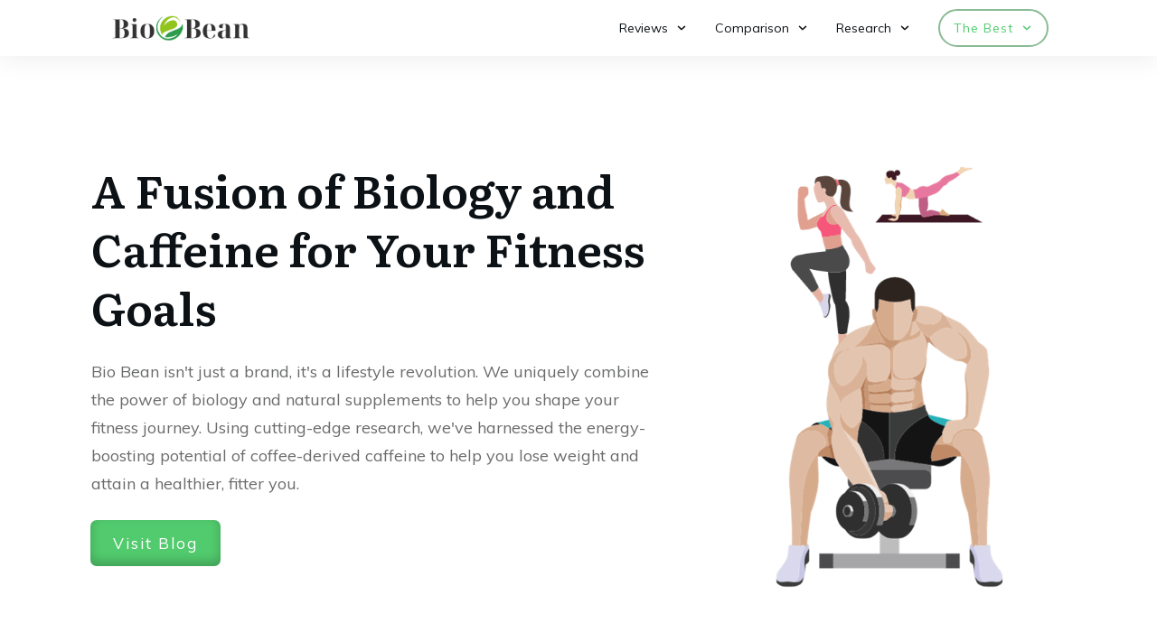

--- FILE ---
content_type: text/css
request_url: https://www.bio-bean.com/wp-content/uploads/thrive/theme-template-1712810063.css?ver=10.8.5
body_size: 33249
content:
@media (min-width: 300px){.tve-theme-21 .content-section .section-content { padding: 0px !important; min-height: 650px !important; }.tve-theme-21 #content { padding: 0px !important; }.tve-theme-21 .bottom-section [data-css="tve-u-16ecb84bb2b"] { margin-left: -20px; padding: 0px !important; }.tve-theme-21 .bottom-section [data-css="tve-u-16ecb84bb2a"] { margin: 0px 0px 15px !important; background-color: transparent !important; }:not(#tve) .tve-theme-21 .bottom-section [data-css="tve-u-16ecb84bb2a"] p, :not(#tve) .tve-theme-21 .bottom-section [data-css="tve-u-16ecb84bb2a"] li, :not(#tve) .tve-theme-21 .bottom-section [data-css="tve-u-16ecb84bb2a"] blockquote, :not(#tve) .tve-theme-21 .bottom-section [data-css="tve-u-16ecb84bb2a"] address, :not(#tve) .tve-theme-21 .bottom-section [data-css="tve-u-16ecb84bb2a"] .tcb-plain-text, :not(#tve) .tve-theme-21 .bottom-section [data-css="tve-u-16ecb84bb2a"] label { font-style: normal; }.tve-theme-21 .bottom-section [data-css="tve-u-16ecb84bb2a"] p { padding: 0px !important; margin: 0px !important; }.tve-theme-21 .bottom-section [data-css="tve-u-16ecb84bb2a"] h3 { padding: 0px !important; margin: 0px !important; }.tve-theme-21 .bottom-section [data-css="tve-u-16ecb84bb2b"] > .tcb-flex-col { padding-left: 20px; }.tve-theme-21 .bottom-section [data-css="tve-u-16e8d0bd13f"] { text-align: center; padding: 0px !important; background-image: none !important; margin-top: 0px !important; margin-bottom: 0px !important; }.tve-theme-21 .bottom-section [data-css="tve-u-16ecb84bb26"] { padding: 0px 20px 20px !important; margin: 0px !important; }.tve-theme-21 .bottom-section [data-css="tve-u-16ecb84bb27"] { border-bottom-left-radius: 6px; overflow: hidden; border-bottom-right-radius: 6px; background-color: transparent !important; background-image: none !important; }:not(#tve) .tve-theme-21 .bottom-section .thrv-content-box [data-css="tve-u-16ecb84bb29"] p, :not(#tve) .tve-theme-21 .bottom-section .thrv-content-box [data-css="tve-u-16ecb84bb29"] li, :not(#tve) .tve-theme-21 .bottom-section .thrv-content-box [data-css="tve-u-16ecb84bb29"] blockquote, :not(#tve) .tve-theme-21 .bottom-section .thrv-content-box [data-css="tve-u-16ecb84bb29"] address, :not(#tve) .tve-theme-21 .bottom-section .thrv-content-box [data-css="tve-u-16ecb84bb29"] .tcb-plain-text, :not(#tve) .tve-theme-21 .bottom-section .thrv-content-box [data-css="tve-u-16ecb84bb29"] label, :not(#tve) .tve-theme-21 .bottom-section .thrv-content-box [data-css="tve-u-16ecb84bb29"] h1, :not(#tve) .tve-theme-21 .bottom-section .thrv-content-box [data-css="tve-u-16ecb84bb29"] h2, :not(#tve) .tve-theme-21 .bottom-section .thrv-content-box [data-css="tve-u-16ecb84bb29"] h3, :not(#tve) .tve-theme-21 .bottom-section .thrv-content-box [data-css="tve-u-16ecb84bb29"] h4, :not(#tve) .tve-theme-21 .bottom-section .thrv-content-box [data-css="tve-u-16ecb84bb29"] h5, :not(#tve) .tve-theme-21 .bottom-section .thrv-content-box [data-css="tve-u-16ecb84bb29"] h6 { color: var(--tcb-skin-color-4); --tcb-applied-color:var$(--tcb-skin-color-4); }.tve-theme-21 .bottom-section [data-css="tve-u-16ecb84bb3b"] { padding: 0px !important; margin-bottom: 10px !important; }.tve-theme-21 .bottom-section [data-css="tve-u-16ecb84bb3d"] { --tcb-applied-color:rgba(0, 0, 0, 0.5); }.tve-theme-21 .bottom-section [data-css="tve-u-16ecb84bb3e"] { padding: 0px !important; }.tve-theme-21 .bottom-section [data-css="tve-u-16ecb84bb35"] { font-size: 22px; width: 22px; height: 22px; float: none; padding: 5px !important; margin: 0px auto !important; }.tve-theme-21 .bottom-section [data-css="tve-u-16ecb84bb2f"] { float: none; z-index: 3; position: relative; min-width: 219px; margin: 0px auto !important; padding: 6px !important; }.tve-theme-21 .bottom-section [data-css="tve-u-16ecb84bb31"] { padding: 0px !important; }.tve-theme-21 .bottom-section [data-css="tve-u-16ecb84bb30"] { margin: 0px !important; }.tve-theme-21 .bottom-section [data-css="tve-u-16ecb84bb32"] { font-size: 22px; width: 22px; height: 22px; float: none; padding: 5px !important; margin: 0px auto !important; }.tve-theme-21 .bottom-section [data-css="tve-u-16ecb84bb33"] { font-size: 22px; width: 22px; height: 22px; float: none; padding: 5px !important; margin: 0px auto !important; }.tve-theme-21 .bottom-section [data-css="tve-u-16ecb84bb34"] { font-size: 22px; width: 22px; height: 22px; float: none; padding: 5px !important; margin: 0px auto !important; }:not(#tve) .tve-theme-21 .bottom-section [data-css="tve-u-16ecb84bb32"] > :first-child { color: var(--tcb-skin-color-4); }:not(#tve) .tve-theme-21 .bottom-section [data-css="tve-u-16ecb84bb33"] > :first-child { color: var(--tcb-skin-color-4); }:not(#tve) .tve-theme-21 .bottom-section [data-css="tve-u-16ecb84bb34"] > :first-child { color: var(--tcb-skin-color-4); }:not(#tve) .tve-theme-21 .bottom-section [data-css="tve-u-16ecb84bb35"] > :first-child { color: var(--tcb-skin-color-4); }.tve-theme-21 .bottom-section [data-css="tve-u-16ecb84bb2b"] > .tcb-flex-col > .tcb-col { justify-content: center; }:not(#tve) .tve-theme-21 .bottom-section [data-css="tve-u-16ecb84bb32"]:hover > :first-child { color: var(--tcb-skin-color-3) !important; }:not(#tve) .tve-theme-21 .bottom-section [data-css="tve-u-16ecb84bb3c"] { --tcb-applied-color:var$(--tcb-skin-color-3); letter-spacing: 2px; color: var(--tcb-skin-color-3) !important; text-transform: none !important; font-weight: var(--g-bold-weight, bold) !important; font-size: 22px !important; padding-bottom: 20px !important; margin-bottom: 0px !important; }.tve-theme-21 .bottom-section [data-css="tve-u-16ecb857f33"] { background-image: url("https://secure.gravatar.com/avatar/1969ee24b27abfc11a0e5c90c28dc7da?s=256&d=mm&r=g&dynamic_author=1") !important; background-size: cover !important; background-position: 50% 50% !important; background-attachment: scroll !important; background-repeat: no-repeat !important; }.tve-theme-21 .bottom-section [data-css="tve-u-16ecb85991f"] { width: 320px; float: none; padding: 0px !important; margin-left: auto !important; margin-right: auto !important; }.tve-theme-21 .bottom-section [data-css="tve-u-16ecb85ac30"] { height: 370px !important; }.tve-theme-21 .bottom-section [data-css="tve-u-16ecb883718"] { height: 253px; top: 0px; transform: rotate(180deg); }:not(#tve) .tve-theme-21 .bottom-section [data-css="tve-u-16ecb8b9f08"] { --tcb-applied-color:rgba(0, 0, 0, 0.16); --g-regular-weight:200; --g-bold-weight:600; font-size: 80px !important; line-height: 1em !important; color: rgba(0, 0, 0, 0.16) !important; font-family: Muli !important; font-weight: var(--g-regular-weight, normal) !important; padding-bottom: 35px !important; margin-bottom: 0px !important; }.tve-theme-21 .bottom-section [data-css="tve-u-16ecb8c4f33"] { text-align: left; }.tve-theme-21 .bottom-section [data-css="tve-u-16ecb8ccc4d"] { padding: 0px !important; }.tve-theme-21 .bottom-section [data-css="tve-u-16ecb8dd69b"] { padding: 0px !important; margin-bottom: 20px !important; }:not(#tve) .tve-theme-21 .bottom-section [data-css="tve-u-16ecb8de870"] { letter-spacing: 3px; text-transform: uppercase !important; font-size: 14px !important; }:not(#tve) .tve-theme-21 .bottom-section [data-css="tve-u-16ecb84bb33"]:hover > :first-child { color: var(--tcb-skin-color-3) !important; }:not(#tve) .tve-theme-21 .bottom-section [data-css="tve-u-16ecb84bb34"]:hover > :first-child { color: var(--tcb-skin-color-3) !important; }:not(#tve) .tve-theme-21 .bottom-section [data-css="tve-u-16ecb84bb35"]:hover > :first-child { color: var(--tcb-skin-color-3) !important; }.tve-theme-21 .bottom-section .section-background { background-color: var(--tcb-skin-color-0) !important; background-image: linear-gradient(rgba(255, 255, 255, 0.8), rgba(255, 255, 255, 0.8)) !important; background-size: auto !important; background-position: 50% 50% !important; background-attachment: scroll !important; background-repeat: no-repeat !important; }.tve-theme-21 .top-section .section-background { width: 100% !important; background-color: var(--tcb-skin-color-9) !important; }.tve-theme-21 .top-section .section-content { text-align: center; width: 100% !important; min-height: 377px !important; padding: 40px 0px 0px !important; }.tve-theme-21 .top-section [data-css="tve-u-16ef9f82fc4"] { background-image: url("https://www.bio-bean.com/wp-content/uploads/thrive-theme/images/Team_top-img-6.jpg") !important; background-size: cover !important; background-position: 50% 50% !important; background-attachment: scroll !important; background-repeat: no-repeat !important; }.tve-theme-21 .top-section [data-css="tve-u-16ef9f85b00"] { margin: 0px !important; padding: 0px !important; }.tve-theme-21 .top-section [data-css="tve-u-16ef9f87900"] { min-height: 480px !important; }.tve-theme-21 .top-section [data-css="tve-u-16ef9f91104"] { float: none; margin-left: auto !important; margin-right: auto !important; padding: 0px !important; margin-bottom: 30px !important; }:not(#tve) .tve-theme-21 .top-section [data-css="tve-u-16ef9f9350c"] { --tcb-applied-color:var$(--tcb-skin-color-4); color: var(--tcb-skin-color-4) !important; font-size: 40px !important; }:not(#tve) .tve-theme-21 .top-section [data-css="tve-u-16ef9f9bbc8"] { padding-bottom: 0px !important; margin-bottom: 0px !important; }.tve-theme-21 .top-section [data-css="tve-u-16ef9f9d128"] { float: none; padding: 0px !important; margin-left: auto !important; margin-right: auto !important; margin-bottom: 40px !important; }.tve-theme-21 .top-section [data-css="tve-u-16ef9fb90db"] .tcb-button-link { background-color: var(--tcb-skin-color-0) !important; padding: 26px !important; }.tve-theme-21 .top-section [data-css="tve-u-16ef9fb90db"] { float: none; position: relative; margin: 0px auto -37px !important; z-index: 12 !important; }:not(#tve) .tve-theme-21 .top-section [data-css="tve-u-16ef9fb90db"] .tcb-button-link { line-height: 1.2em; font-size: 18px; }:not(#tve) .tve-theme-21 .top-section [data-css="tve-u-16ef9fb90db"]:hover .tcb-button-link { background-color: var(--tcb-skin-color-3) !important; }.tve-theme-21 .top-section [data-css="tve-u-16efa00ea59"] { height: 18px; top: 0px; transform: rotate(180deg); fill: var(--tcb-skin-color-9); }.tve-theme-21 .top-section [data-css="tve-u-16efa024586"] { float: none; max-width: 750px; margin: 0px auto !important; padding: 1px !important; }.tve-theme-21 #wrapper { --header-background-width:100%; --footer-background-width:100%; }.tve-theme-22 .main-container { padding: 20px 10px !important; }.tve-theme-22 #wrapper { --top-background-width:100%; --footer-background-width:100%; --bottom-background-width:100%; --header-background-width:100%; }:not(#layout) .tve-theme-22 .main-container { --separator-size:40px; }.tve-theme-22 .content-section [data-css="tve-u-16ec5d248bb"] { left: 0px; padding: 0px !important; margin-top: 0px !important; margin-bottom: 0px !important; }.tve-theme-22 .content-section { margin-top: 0px !important; }.tve-theme-22 .content-section .section-content { --g-regular-weight:400; --g-bold-weight:800; padding: 20px 10px 20px 80px !important; }.tve-theme-22 .content-section .thrv-divider[data-css="tve-u-16ec5fddeba"] .tve_sep { border-width: 1px !important; border-color: rgba(0, 0, 0, 0.06) !important; }.tve-theme-22 .content-section [data-css="tve-u-16ec6330c3d"] { display: inline-block; padding: 0px !important; }:not(#tve) .tve-theme-22 .content-section [data-css="tve-u-16ec63322d0"] { letter-spacing: 1px; text-transform: uppercase !important; font-weight: var(--g-bold-weight, bold) !important; font-size: 14px !important; padding-bottom: 0px !important; margin-bottom: 0px !important; padding-top: 0px !important; margin-top: 0px !important; }:not(#tve) .tve-theme-22 .content-section [data-css="tve-u-16ec63492a5"] { --tcb-applied-color:rgb(153, 153, 153); letter-spacing: 1px; text-transform: none !important; font-weight: var(--g-regular-weight, normal) !important; font-size: 14px !important; padding-bottom: 0px !important; margin-bottom: 0px !important; color: rgb(153, 153, 153) !important; padding-top: 0px !important; margin-top: 0px !important; }.tve-theme-22 .content-section [data-css="tve-u-16ec634b5e1"] { display: inline-block; padding: 0px !important; margin-right: 15px !important; }.tve-theme-22 .content-section [data-css="tve-u-16ec635199f"] { --tcb-applied-color:rgb(153, 153, 153); }.tve-theme-22 .content-section [data-css="tve-u-16ec5fddeba"] { padding-top: 15px !important; padding-bottom: 12px !important; }.tve-theme-22 .content-section .tcb-post-list[data-css="tve-u-16ecb5f152b"] .post-wrapper.thrv_wrapper { width: calc((100% - 20px) / 2); }.tve-theme-22 .content-section [data-css="tve-u-16ecb5f152b"].tcb-post-list .post-wrapper { border-bottom: 1px solid rgba(0, 0, 0, 0); padding-bottom: 20px !important; }.tve-theme-22 .content-section [data-css="tve-u-16ecb5f152b"].tcb-post-list [data-css="tve-u-16ecb5f1530"] { --g-regular-weight:400; --g-bold-weight:600; margin-bottom: 0px !important; margin-top: 0px !important; }.tve-theme-22 .content-section [data-css="tve-u-16ecb5f152b"].tcb-post-list [data-css="tve-u-16ecb5f152e"] { background-image: url("https://www.bio-bean.com/wp-content/uploads/thrive-theme/images/Post-4_featured-1024x373-1.jpg?dynamic_featured=1&size=large") !important; background-size: cover !important; background-position: 50% 50% !important; background-attachment: scroll !important; background-repeat: no-repeat !important; }.tve-theme-22 .content-section [data-css="tve-u-16ecb5f152b"].tcb-post-list [data-css="tve-u-16ecb5f152d"] { margin-top: 0px !important; margin-bottom: 8px !important; }.tve-theme-22 .content-section [data-css="tve-u-16ecb5f152b"].tcb-post-list .thrv-content-box [data-css="tve-u-16ecb5f152f"] { min-height: 124px; }.tve-theme-22 .content-section [data-css="tve-u-16ecb5f152b"].tcb-post-list .tcb-post-title[data-css="tve-u-16ecb5f1530"] a, .tve-theme-22 .content-section [data-css="tve-u-16ecb5f152b"].tcb-post-list .tcb-post-title[data-css="tve-u-16ecb5f1530"] { --tcb-applied-color:var$(--tcb-skin-color-4); font-weight: 600 !important; font-family: Literata !important; color: var(--tcb-skin-color-4) !important; font-size: 18px !important; }.tve-theme-22 .content-section .tcb-post-list[data-css="tve-u-16ecb5f152b"] .post-wrapper.thrv_wrapper:not(:nth-child(n+3)) { margin-top: 0px !important; }.tve-theme-22 .content-section .tcb-post-list[data-css="tve-u-16ecb5f152b"] .post-wrapper.thrv_wrapper:not(:nth-child(2n)) { margin-right: 20px !important; }.tve-theme-22 .content-section .tcb-post-list[data-css="tve-u-16ecb5f152b"] .post-wrapper.thrv_wrapper:nth-child(2n) { margin-right: 0px !important; }.tve-theme-22 .content-section .thrv-divider[data-css="tve-u-16ecb61f672"] .tve_sep { border-width: 1px !important; border-color: rgba(0, 0, 0, 0.06) !important; }.tve-theme-22 .content-section [data-css="tve-u-16ecb61f672"] { padding-top: 15px !important; padding-bottom: 15px !important; margin-bottom: 30px !important; }.tve-theme-22 .content-section [data-css="tve-u-16ecb5f152b"] { margin-bottom: 60px !important; }.tve-theme-22 .content-section [data-css="tve-u-170199bd58e"] .tve_social_items { font-size: 10px !important; }.tve-theme-22 .content-section [data-css="tve-u-170199bd58e"] { top: 0px; left: 0px; float: none; margin: 0px auto !important; padding-left: 1px !important; }:not(#tve) .tve-theme-22 .content-section [data-css="tve-u-170199ce799"] { padding-bottom: 0px !important; margin-bottom: 0px !important; }.tve-theme-22 .content-section [data-css="tve-u-170199bd58e"] .tve_social_items .tve_s_item { margin-bottom: 10px; display: table; }.tve-theme-22 .content-section [data-css="tve-u-170199f5045"] { font-size: 16px; top: 0px; left: 0px; width: 16px; height: 16px; margin: 0px 0px 9px 8px !important; }:not(#tve) .tve-theme-22 .content-section [data-css="tve-u-170199f5045"] > :first-child { color: rgb(221, 221, 221); }.tve-theme-22 .content-section [data-css="tve-u-17019a634b0"] { float: left; z-index: 3; top: 30px; left: 10px; padding: 0px !important; margin: 0px !important; position: absolute !important; }.tve-theme-22 .content-section .comment-respond { padding-top: 0px !important; }.tve-theme-22 .content-section .comment-form-reply-title-wrapper { margin-bottom: 20px !important; }.tve-theme-22 .content-section .theme-comments-logged-in-as-wrapper { margin-bottom: 5px !important; }.tve-theme-22 .content-section .comment-form-text textarea { border-radius: 0px; overflow: hidden; border: 1px solid var(--tcb-skin-color-14); font-weight: var(--tve-font-weight, var(--g-regular-weight, normal)); font-family: var(--tve-font-family, Muli); color: var(--tve-color, var(--tcb-skin-color-5)); --tcb-applied-color:var$(--tcb-skin-color-5); background-color: rgb(255, 255, 255) !important; padding: 20px 15px !important; margin-top: 10px !important; margin-bottom: 10px !important; }.tve-theme-22 .content-section .comment-form .comment-form-submit button { font-size: var(--tve-font-size, 11px); text-transform: var(--tve-text-transform, uppercase); font-weight: var(--tve-font-weight, var(--g-bold-weight, bold)); font-family: var(--tve-font-family, Muli); color: var(--tve-color, var(--tcb-skin-color-0)); --tcb-applied-color:var$(--tcb-skin-color-0); border: 1px solid var(--tcb-skin-color-18); border-radius: 0px; overflow: hidden; letter-spacing: var(--tve-letter-spacing, 2px); padding: 15px 35px !important; }.tve-theme-22 .content-section .comment-form .comment-form-submit { --tve-font-size:11px; --tve-text-transform:uppercase; --tve-font-weight:var(--g-bold-weight, bold); --tve-font-family:Muli; --tve-color:var(--tcb-skin-color-0); --tve-letter-spacing:2px; --g-bold-weight:700; --g-regular-weight:300; margin-top: 0px !important; margin-bottom: 20px !important; }:not(#tve) .tve-theme-22 .content-section .comment-form .comment-form-submit:hover button { background-color: var(--tcb-skin-color-0) !important; color: var(--tve-color, rgb(255, 255, 255)) !important; --tcb-applied-color:rgb(255, 255, 255) !important; border: 1px solid var(--tcb-skin-color-0) !important; }:not(#tve) .tve-theme-22 .content-section .comment-form .comment-form-submit:hover { --tve-color:rgb(255, 255, 255) !important; }.tve-theme-22 .content-section .comment-form-text { --tve-font-weight:var(--g-regular-weight, normal); --tve-font-family:Muli; --g-regular-weight:300; --g-bold-weight:700; --tve-color:var(--tcb-skin-color-5); }:not(#tve) .tve-theme-22 .content-section [data-css="tve-u-17081459925"] { padding-bottom: 0px !important; margin-bottom: 0px !important; }:not(#tve) .tve-theme-22 .content-section [data-css="tve-u-1708145a1c4"] { padding-top: 0px !important; margin-top: 0px !important; padding-bottom: 0px !important; margin-bottom: 0px !important; font-size: 14px !important; }:not(#tve) .tve-theme-22 .content-section .comment-list .reply .tcb-button-link span { color: var(--tve-color, var(--tcb-skin-color-0)); --tcb-applied-color:var$(--tcb-skin-color-0); text-transform: var(--tve-text-transform, uppercase); }.tve-theme-22 .content-section .comment-list .reply { --tve-color:var(--tcb-skin-color-0); --tve-text-transform:uppercase; --tve-font-size:11px; --tve-letter-spacing:2px; }:not(#tve) .tve-theme-22 .content-section :not(#tve) .comment-list .reply:hover .tcb-button-link span { color: var(--tve-color, rgb(255, 255, 255)) !important; --tcb-applied-color:rgb(255, 255, 255) !important; }:not(#tve) .tve-theme-22 .content-section .comment-list .reply:hover { --tve-color:rgb(255, 255, 255) !important; }:not(#tve) .tve-theme-22 .content-section .comment-list .reply:hover .tcb-button-link { border: 1px solid var(--tcb-skin-color-18) !important; background-color: var(--tcb-skin-color-0) !important; }:not(#tve) .tve-theme-22 .content-section .comment-list > .comment { font-size: 14px !important; }.tve-theme-22 .content-section .comment-list .reply .tcb-button-link { overflow: hidden; letter-spacing: var(--tve-letter-spacing, 2px); border: 1px solid var(--tcb-skin-color-18) !important; border-radius: 0px !important; }:not(#tve) .tve-theme-22 .content-section .comment-list .reply .tcb-button-link { font-size: var(--tve-font-size, 11px) !important; }.tve-theme-22 .sidebar-section [data-css="tve-u-17066f3f202"] { background-color: var(--tcb-skin-color-9) !important; background-image: none !important; }.tve-theme-22 .sidebar-section .section-background { background-color: rgb(255, 255, 255) !important; }.tve-theme-22 .sidebar-section .section-content { padding: 20px 10px !important; }.tve-theme-22 .sidebar-section [data-css="tve-u-17066fc9dda"] { margin-bottom: 10px !important; padding: 0px !important; }.tve-theme-22 .sidebar-section [data-css="tve-u-170670db2de"] { box-shadow: none; opacity: 1; filter: grayscale(0%) brightness(100%) contrast(100%) blur(0px) sepia(0%) invert(0%) saturate(100%) hue-rotate(0deg); background-color: rgb(255, 255, 255) !important; background-image: none !important; border: 3px solid var(--tcb-skin-color-9) !important; }.tve-theme-22 .sidebar-section [data-css="tve-u-170670dfdd8"] { text-align: center; }:not(#tve) .tve-theme-22 .sidebar-section [data-css="tve-u-170670eee10"] .tcb-button-link { font-family: var(--tve-font-family, Muli); font-size: var(--tve-font-size, 13px) !important; }.tve-theme-22 .sidebar-section [data-css="tve-u-170670eee10"] { --tve-font-size:13px; --tve-color:rgb(255, 255, 255); --tve-font-weight:var(--g-bold-weight, bold); --tve-font-family:Muli; --g-regular-weight:400; --g-bold-weight:600; --tve-text-transform:uppercase; --tve-letter-spacing:0px; margin-top: 0px !important; margin-bottom: 0px !important; min-width: 100% !important; }.tve-theme-22 .sidebar-section [data-css="tve-u-170670eee10"] .tcb-button-link { border: none; border-radius: 0px; overflow: hidden; letter-spacing: var(--tve-letter-spacing, 0px); background-color: var(--tcb-skin-color-0) !important; padding: 17px 25px !important; }:not(#tve) .tve-theme-22 .sidebar-section [data-css="tve-u-170670eee10"] .tcb-button-link span { color: var(--tve-color, rgb(255, 255, 255)); --tcb-applied-color:rgb(255, 255, 255); font-weight: var(--tve-font-weight, var(--g-bold-weight, bold)); text-transform: var(--tve-text-transform, uppercase); }.tve-theme-22 .sidebar-section [data-css="tve-u-170671b39c3"] { margin-top: 0px !important; margin-bottom: 40px !important; padding: 25px !important; }.tve-theme-22 .sidebar-section [data-css="tve-u-170671d4d74"] .thrive-dynamic-styled-list-item { justify-content: flex-start; text-align: left; --tve-font-weight:var(--g-regular-weight, normal); --tve-font-family:Muli; --g-regular-weight:400; --g-bold-weight:500; border-bottom: none; --tve-font-size:16px; --tve-color:var(--tcb-skin-color-16); margin-bottom: 0px !important; padding-bottom: 5px !important; margin-left: 0px !important; }:not(#tve) .tve-theme-22 .sidebar-section [data-css="tve-u-170671d4d74"] .thrive-dynamic-styled-list-item p, :not(#tve) .tve-theme-22 .sidebar-section [data-css="tve-u-170671d4d74"] .thrive-dynamic-styled-list-item li, :not(#tve) .tve-theme-22 .sidebar-section [data-css="tve-u-170671d4d74"] .thrive-dynamic-styled-list-item blockquote, :not(#tve) .tve-theme-22 .sidebar-section [data-css="tve-u-170671d4d74"] .thrive-dynamic-styled-list-item address, :not(#tve) .tve-theme-22 .sidebar-section [data-css="tve-u-170671d4d74"] .thrive-dynamic-styled-list-item .tcb-plain-text, :not(#tve) .tve-theme-22 .sidebar-section [data-css="tve-u-170671d4d74"] .thrive-dynamic-styled-list-item label { font-weight: var(--tve-font-weight, var(--g-regular-weight, normal)); font-family: var(--tve-font-family, Muli); font-size: var(--tve-font-size, 16px); }:not(#tve) .tve-theme-22 .sidebar-section [data-css="tve-u-170671d4d74"] p, :not(#tve) .tve-theme-22 .sidebar-section [data-css="tve-u-170671d4d74"] li, :not(#tve) .tve-theme-22 .sidebar-section [data-css="tve-u-170671d4d74"] blockquote, :not(#tve) .tve-theme-22 .sidebar-section [data-css="tve-u-170671d4d74"] address, :not(#tve) .tve-theme-22 .sidebar-section [data-css="tve-u-170671d4d74"] .tcb-plain-text, :not(#tve) .tve-theme-22 .sidebar-section [data-css="tve-u-170671d4d74"] label { font-weight: var(--tve-font-weight, var(--g-regular-weight, normal)); font-family: var(--tve-font-family, Muli); }.tve-theme-22 .sidebar-section [data-css="tve-u-170671d4d74"] { --tve-font-weight:var(--g-regular-weight, normal); --tve-font-family:Muli; --g-regular-weight:400; --g-bold-weight:500; margin-bottom: 40px !important; }:not(#tve) .tve-theme-22 .sidebar-section [data-css="tve-u-170671d4d74"] .thrive-dynamic-styled-list-item p, :not(#tve) .tve-theme-22 .sidebar-section [data-css="tve-u-170671d4d74"] .thrive-dynamic-styled-list-item li, :not(#tve) .tve-theme-22 .sidebar-section [data-css="tve-u-170671d4d74"] .thrive-dynamic-styled-list-item blockquote, :not(#tve) .tve-theme-22 .sidebar-section [data-css="tve-u-170671d4d74"] .thrive-dynamic-styled-list-item address, :not(#tve) .tve-theme-22 .sidebar-section [data-css="tve-u-170671d4d74"] .thrive-dynamic-styled-list-item .tcb-plain-text, :not(#tve) .tve-theme-22 .sidebar-section [data-css="tve-u-170671d4d74"] .thrive-dynamic-styled-list-item label, :not(#tve) .tve-theme-22 .sidebar-section [data-css="tve-u-170671d4d74"] .thrive-dynamic-styled-list-item h1, :not(#tve) .tve-theme-22 .sidebar-section [data-css="tve-u-170671d4d74"] .thrive-dynamic-styled-list-item h2, :not(#tve) .tve-theme-22 .sidebar-section [data-css="tve-u-170671d4d74"] .thrive-dynamic-styled-list-item h3, :not(#tve) .tve-theme-22 .sidebar-section [data-css="tve-u-170671d4d74"] .thrive-dynamic-styled-list-item h4, :not(#tve) .tve-theme-22 .sidebar-section [data-css="tve-u-170671d4d74"] .thrive-dynamic-styled-list-item h5, :not(#tve) .tve-theme-22 .sidebar-section [data-css="tve-u-170671d4d74"] .thrive-dynamic-styled-list-item h6 { color: var(--tve-color, var(--tcb-skin-color-16)); --tcb-applied-color:var$(--tcb-skin-color-16); }.tve-theme-22 .sidebar-section [data-css="tve-u-170671ed5ae"] { margin-top: 0px !important; margin-bottom: 40px !important; }.tve-theme-22 .sidebar-section [data-css="tve-u-17067200c9c"] { border-radius: 100px; overflow: hidden; float: none; margin: 0px auto 40px !important; background-color: transparent !important; }.tve-theme-22 .sidebar-section [data-css="tve-u-1706722e266"] { text-align: center; }.tve-theme-22 .sidebar-section [data-css="tve-u-17067200c9c"] .tve_social_items { font-size: 10px !important; }:not(#tve) .tve-theme-22 .sidebar-section [data-css="tve-u-170670eee10"]:hover .tcb-button-link { border: none !important; background-image: linear-gradient(rgba(255, 255, 255, 0.1), rgba(255, 255, 255, 0.1)) !important; background-size: auto !important; background-position: 50% 50% !important; background-attachment: scroll !important; background-repeat: no-repeat !important; background-color: var(--tcb-skin-color-0) !important; }:not(#tve) .tve-theme-22 .sidebar-section [data-css="tve-u-17067931458"] { padding-bottom: 0px !important; margin-bottom: 0px !important; padding-top: 0px !important; margin-top: 0px !important; line-height: 1.5em !important; }.tve-theme-22 .sidebar-section [data-css="tve-u-170679aaa25"] { width: 600px; float: none; margin-left: auto !important; margin-right: auto !important; }:not(#tve) .tve-theme-22 .sidebar-section [data-css="tve-u-17067aabf55"] { --g-regular-weight:400; --g-bold-weight:500; padding-bottom: 0px !important; margin-bottom: 0px !important; padding-top: 0px !important; margin-top: 0px !important; font-size: 20px !important; font-family: Literata !important; font-weight: var(--g-bold-weight, bold) !important; color: var(--tcb-skin-color-4) !important; --tcb-applied-color:var$(--tcb-skin-color-4) !important; }.tve-theme-22 .sidebar-section [data-css="tve-u-17067ab1e02"] { background-color: transparent !important; padding-left: 1px !important; margin-bottom: 10px !important; }:not(#tve) .tve-theme-22 .sidebar-section [data-css="tve-u-17067ab9379"] { padding-bottom: 0px !important; margin-bottom: 0px !important; padding-top: 0px !important; margin-top: 0px !important; line-height: 1.5em !important; font-size: 16px !important; }:not(#tve) .tve-theme-22 .sidebar-section [data-css="tve-u-17067ac0875"] input, :not(#tve) .tve-theme-22 .sidebar-section [data-css="tve-u-17067ac0875"] select { border: none; border-radius: 0px; overflow: hidden; font-family: var(--tve-font-family, Muli); text-align: center; font-size: var(--tve-font-size, 14px); box-shadow: none; background-color: rgb(255, 255, 255) !important; padding: 15px 10px !important; margin-bottom: 0px !important; margin-top: 0px !important; }:not(#tve) .tve-theme-22 .sidebar-section [data-css="tve-u-17067ac0875"] input, :not(#tve) .tve-theme-22 .sidebar-section [data-css="tve-u-17067ac0875"] input::placeholder, :not(#tve) .tve-theme-22 .sidebar-section [data-css="tve-u-17067ac0875"] select { font-weight: var(--tve-font-weight, var(--g-regular-weight, normal)); --tcb-applied-color:rgb(119, 119, 119); color: var(--tve-color, rgb(119, 119, 119)) !important; }.tve-theme-22 .sidebar-section [data-css="tve-u-17067ac0875"] { --g-regular-weight:400; --g-bold-weight:700; --tve-font-weight:var(--g-regular-weight, normal); --tve-font-family:Muli; --tve-color:rgb(119, 119, 119); --tve-font-size:14px; }:not(#tve) .tve-theme-22 .sidebar-section [data-css="tve-u-17067accf33"] button { font-size: var(--tve-font-size, 14px); text-transform: var(--tve-text-transform, uppercase); font-weight: var(--tve-font-weight, var(--g-bold-weight, bold)); border: none; color: var(--tve-color, var(--tcb-skin-color-0)); --tcb-applied-color:var$(--tcb-skin-color-0); font-family: var(--tve-font-family, Muli); text-decoration: var(--tve-text-decoration, underline); margin-bottom: 0px !important; margin-top: 0px !important; background-color: transparent !important; padding-top: 15px !important; padding-bottom: 15px !important; }:not(#tve) .tve-theme-22 .sidebar-section [data-css="tve-u-17067accf33"]:hover button { background-image: linear-gradient(rgba(255, 255, 255, 0.15), rgba(255, 255, 255, 0.15)) !important; background-size: auto !important; background-position: 50% 50% !important; background-attachment: scroll !important; background-repeat: no-repeat !important; text-decoration: var(--tve-text-decoration, underline) !important; }.tve-theme-22 .sidebar-section [data-css="tve-u-17067accf33"] { --tve-font-size:14px; --tve-text-transform:uppercase; --tve-font-weight:var(--g-bold-weight, bold); --tve-color:var(--tcb-skin-color-0); --tve-font-family:Muli; --g-bold-weight:700; --tve-text-decoration:underline; }.tve-theme-22 .sidebar-section [data-css="tve-u-17067b095d3"] { margin-bottom: 0px !important; background-color: transparent !important; }:not(#tve) .tve-theme-22 .sidebar-section [data-css="tve-u-17067b4e564"] button { border-radius: 0px; overflow: hidden; border: 2px solid var(--tcb-skin-color-18); color: rgb(78, 133, 243); --tcb-applied-color:rgb(78, 133, 243); font-size: 14px; text-transform: uppercase; font-weight: var(--g-bold-weight, bold); letter-spacing: 1px; background-color: transparent !important; padding: 15px !important; }:not(#tve) .tve-theme-22 .sidebar-section [data-css="tve-u-17067b4e564"]:hover button { border: 2px solid rgb(15, 83, 218) !important; color: rgb(15, 83, 218) !important; --tcb-applied-color:rgb(15, 83, 218) !important; }.tve-theme-22 .sidebar-section [data-css="tve-u-17067b4e566"] { padding-left: 5px !important; padding-right: 5px !important; }:not(#tve) .tve-theme-22 .sidebar-section [data-css="tve-u-17067b4e569"] input { border-radius: 0px; overflow: hidden; border: 1px solid var(--tcb-skin-color-8); font-size: var(--tve-font-size, 14px); color: var(--tve-color, var(--tcb-skin-color-5)); --tcb-applied-color:var$(--tcb-skin-color-5); text-transform: var(--tve-text-transform, capitalize); letter-spacing: var(--tve-letter-spacing, 0px); font-weight: var(--tve-font-weight, var(--g-regular-weight, normal)); font-family: var(--tve-font-family, Muli); }:not(#tve) .tve-theme-22 .sidebar-section [data-css="tve-u-17067b4e569"]:hover input { border: 1px solid rgba(97, 143, 234, 0.5) !important; color: rgba(0, 0, 0, 0.85) !important; --tcb-applied-color:rgba(0, 0, 0, 0.85) !important; }.tve-theme-22 .sidebar-section [data-css="tve-u-17067b4e569"] input { text-transform: uppercase; letter-spacing: 2px; padding: 12px !important; background-color: transparent !important; }.tve-theme-22 .sidebar-section [data-css="tve-u-17067b5d81d"] { max-width: 100%; background-color: rgb(255, 255, 255) !important; margin-top: 0px !important; margin-bottom: 30px !important; }.tve-theme-22 .sidebar-section [data-css="tve-u-17067b4e569"] { --tve-text-transform:capitalize; --tve-color:var(--tcb-skin-color-5); --tve-font-size:14px; --tve-letter-spacing:0px; --tve-font-weight:var(--g-regular-weight, normal); --tve-font-family:Muli; --g-regular-weight:300; --g-bold-weight:500; }.tve-theme-22 .sidebar-section .tcb-post-list[data-css="tve-u-17067be2282"] .post-wrapper.thrv_wrapper { width: calc((100% - 0px) / 1); }.tve-theme-22 .sidebar-section .tcb-post-list[data-css="tve-u-17067be2282"] .post-wrapper.thrv_wrapper:nth-child(n+2) { margin-top: 15px !important; }.tve-theme-22 .sidebar-section [data-css="tve-u-17067be2282"].tcb-post-list [data-css="tve-u-17067be2289"] { max-width: 28%; }.tve-theme-22 .sidebar-section [data-css="tve-u-17067be2282"].tcb-post-list [data-css="tve-u-17067be228d"] { max-width: 72%; }.tve-theme-22 .sidebar-section [data-css="tve-u-17067be2282"].tcb-post-list [data-css="tve-u-17067be2288"] { margin-left: -15px; padding: 0px !important; }.tve-theme-22 .sidebar-section [data-css="tve-u-17067be2282"].tcb-post-list [data-css="tve-u-17067be2287"] { margin: 0px !important; }.tve-theme-22 .sidebar-section [data-css="tve-u-17067be2282"].tcb-post-list [data-css="tve-u-17067be2292"] .tcb-button-link { border: none; border-radius: 0px; overflow: hidden; text-align: left; padding: 0px !important; }:not(#tve) .tve-theme-22 .sidebar-section [data-css="tve-u-17067be2282"].tcb-post-list [data-css="tve-u-17067be2292"] .tcb-button-link { font-size: var(--tve-font-size, 12px) !important; }:not(#tve) .tve-theme-22 .sidebar-section [data-css="tve-u-17067be2282"].tcb-post-list [data-css="tve-u-17067be2292"] .tcb-button-link span { color: rgb(153, 153, 153); }:not(#tve) .tve-theme-22 .sidebar-section [data-css="tve-u-17067be2282"].tcb-post-list [data-css="tve-u-17067be2292"]:hover .tcb-button-link span { color: var(--tve-color, rgb(0, 143, 255)) !important; --tcb-applied-color:rgb(0, 143, 255) !important; }.tve-theme-22 .sidebar-section [data-css="tve-u-17067be2282"].tcb-post-list [data-css="tve-u-17067be2288"] > .tcb-flex-col { padding-left: 15px; }.tve-theme-22 .sidebar-section [data-css="tve-u-17067be2288"] > .tcb-flex-col { padding-left: 15px; }.tve-theme-22 .sidebar-section [data-css="tve-u-17067be2288"] { margin-left: -15px; }:not(#tve) .tve-theme-22 .sidebar-section [data-css="tve-u-17067be2282"].tcb-post-list [data-css="tve-u-17067be228f"] { padding-top: 0px !important; margin-top: 0px !important; padding-bottom: 0px !important; margin-bottom: 0px !important; font-size: 16px !important; }.tve-theme-22 .sidebar-section [data-css="tve-u-17067be2282"].tcb-post-list [data-css="tve-u-17067be228e"] { padding: 0px !important; margin-bottom: 4px !important; }:not(#tve) .tve-theme-22 .sidebar-section [data-css="tve-u-17067be2282"].tcb-post-list [data-css="tve-u-17067be2291"] { font-weight: var(--g-bold-weight, bold) !important; }:not(#tve) .tve-theme-22 .sidebar-section [data-css="tve-u-17067be2282"].tcb-post-list [data-css="tve-u-17067be2292"]:hover { --tve-color:var(--tcb-skin-color-18) !important; }.tve-theme-22 .sidebar-section [data-css="tve-u-17067be2282"].tcb-post-list [data-css="tve-u-17067be228b"] { background-image: url("https://www.bio-bean.com/wp-content/uploads/thrive-theme/images/Post-4_featured-150x150-1.jpg?dynamic_featured=1&size=thumbnail") !important; background-size: cover !important; background-position: 50% 50% !important; background-attachment: scroll !important; background-repeat: no-repeat !important; }.tve-theme-22 .sidebar-section [data-css="tve-u-17067be2282"].tcb-post-list [data-css="tve-u-17067be228a"] { margin-top: 0px !important; margin-bottom: 0px !important; padding: 0px !important; }.tve-theme-22 .sidebar-section [data-css="tve-u-17067be2282"].tcb-post-list .thrv-content-box [data-css="tve-u-17067be228c"] { min-height: 70px !important; }.tve-theme-22 .sidebar-section [data-css="tve-u-17067be2282"].tcb-post-list [data-css="tve-u-17067be2292"] { --tve-font-size:12px; }.tve-theme-22 .sidebar-section .tcb-post-list[data-css="tve-u-17067be2282"] .post-wrapper.thrv_wrapper:not(:nth-child(n+2)) { margin-top: 0px !important; }.tve-theme-22 .sidebar-section .tcb-post-list[data-css="tve-u-17067be2282"] .post-wrapper.thrv_wrapper:nth-child(n) { margin-right: 0px !important; }.tve-theme-22 .sidebar-section [data-css="tve-u-17067be2282"] { max-width: 300px; margin-bottom: 40px !important; }:not(#tve) .tve-theme-22 .sidebar-section [data-css="tve-u-17067ac0875"]:hover input, :not(#tve) .tve-theme-22 .sidebar-section [data-css="tve-u-17067ac0875"]:hover input::placeholder, :not(#tve) .tve-theme-22 .sidebar-section [data-css="tve-u-17067ac0875"]:hover select { color: var(--tve-color, rgb(48, 48, 48)) !important; --tcb-applied-color:rgb(48, 48, 48) !important; }:not(#tve) .tve-theme-22 .sidebar-section [data-css="tve-u-17067ac0875"]:hover { --tve-color:rgb(48, 48, 48) !important; }:not(#tve) .tve-theme-22 .sidebar-section [data-css="tve-u-17067accf33"]:hover { --tve-text-decoration:underline !important; }:not(#tve) .tve-theme-22 .sidebar-section [data-css="tve-u-17067cfab08"] { font-weight: var(--g-bold-weight, bold) !important; }.tve-theme-22 .sidebar-section [data-css="tve-u-170670eee10"] .tcb-button-link::after { background-color: rgb(47, 138, 231); background-attachment: scroll !important; background-image: linear-gradient(rgba(255, 255, 255, 0.1), rgba(255, 255, 255, 0.1)) !important; background-position: 50% 50% !important; background-repeat: no-repeat !important; background-size: auto !important; }:not(#tve) .tve-theme-22 .sidebar-section :not(#tve) [data-css="tve-u-17067b4e569"]:hover input { color: var(--tve-color, var(--tcb-skin-color-4)) !important; --tcb-applied-color:var$(--tcb-skin-color-4) !important; border: 1px solid var(--tcb-skin-color-1) !important; }:not(#tve) .tve-theme-22 .sidebar-section [data-css="tve-u-17067b4e569"]:hover { --tve-color:var(--tcb-skin-color-4) !important; }:not(#tve) .tve-theme-22 .sidebar-section :not(#tve) [data-css="tve-u-17067b4e564"]:hover button { border: 2px solid var(--tcb-skin-color-0) !important; }:not(#tve) .tve-theme-22 .sidebar-section [data-css="tve-u-17067b4e564"]:hover [data-css="tve-u-17067b4e566"] > :first-child { color: var(--tcb-skin-color-0); }:not(#tve) .tve-theme-22 .sidebar-section [data-css="tve-u-17067b4e566"] > :first-child { color: var(--tcb-skin-color-18); }:not(#tve) .tve-theme-22 .sidebar-section :not(#tve) [data-css="tve-u-17067be2282"].tcb-post-list [data-css="tve-u-17067be2292"]:hover .tcb-button-link span { color: var(--tve-color, var(--tcb-skin-color-18)) !important; --tcb-applied-color:var$(--tcb-skin-color-18) !important; }:not(#tve) .tve-theme-22 .sidebar-section [data-css="tve-u-1713a32a583"] { letter-spacing: 1px; text-transform: uppercase !important; font-size: 14px !important; font-weight: var(--g-bold-weight, bold) !important; padding-bottom: 0px !important; margin-bottom: 0px !important; color: var(--tcb-skin-color-4) !important; --tcb-applied-color:var$(--tcb-skin-color-4) !important; }.tve-theme-22 .sidebar-section [data-css="tve-u-1713a331d88"] { margin-top: 0px !important; border-left: none !important; padding-left: 1px !important; margin-bottom: 20px !important; }.tve-theme-22 .sidebar-section [data-css="tve-u-17067be2282"].tcb-post-list [data-css="tve-u-17067be228a"]:hover [data-css="tve-u-17067be228b"] { background-image: url("https://www.bio-bean.com/wp-content/uploads/thrive-theme/images/Post-4_featured-150x150-1.jpg?dynamic_featured=1&size=thumbnail") !important; background-size: cover !important; background-position: 50% 50% !important; background-attachment: scroll !important; background-repeat: no-repeat !important; }.tve-theme-22 .top-section .section-background { background-size: auto, cover !important; background-position: 50% 50%, 50% 50% !important; background-attachment: scroll, scroll !important; background-repeat: no-repeat, no-repeat !important; background-image: linear-gradient(rgba(0, 0, 0, 0.08) 19%, rgba(0, 0, 0, 0.75) 100%), url("https://www.bio-bean.com/wp-content/uploads/thrive-theme/images/Post-4_featured.jpg?dynamic_featured=1&size=full") !important; }.tve-theme-22 .top-section .section-content { display: flex; text-align: center; justify-content: flex-end; flex-direction: column; min-height: 580px !important; padding-bottom: 60px !important; padding-top: 60px !important; }.tve-theme-22 .top-section { margin-top: 0px !important; }.tve-theme-22 .top-section .section-content p, .tve-theme-22 .top-section .section-content li, .tve-theme-22 .top-section .section-content label, .tve-theme-22 .top-section .section-content .tcb-plain-text { color: rgb(255, 255, 255); --tcb-applied-color:rgb(255, 255, 255); }:not(#tve) .tve-theme-22 .top-section [data-css="tve-u-16ed080d346"] { --tcb-applied-color:rgb(255, 255, 255); color: rgb(255, 255, 255) !important; font-size: 48px !important; padding-bottom: 0px !important; margin-bottom: 0px !important; }.tve-theme-22 .top-section [data-css="tve-u-16ed082a72d"] { float: none; padding: 0px !important; margin-bottom: 15px !important; margin-left: auto !important; margin-right: auto !important; }.tve-theme-22 .top-section [data-css="tve-u-16ed085b637"] { padding: 0px !important; margin-bottom: 5px !important; }:not(#tve) .tve-theme-22 .top-section [data-css="tve-u-16ed085f8e0"] { letter-spacing: 4px; text-transform: uppercase !important; font-size: 14px !important; padding-bottom: 0px !important; margin-bottom: 0px !important; padding-top: 0px !important; margin-top: 0px !important; }.tve-theme-22 .top-section [data-css="tve-u-16ed0d75200"] { padding: 0px !important; background-color: transparent !important; }.tve-theme-22 .top-section [data-css="tve-u-16ed0d76361"] { float: right; z-index: 3; position: relative; margin-top: 0px !important; margin-bottom: 0px !important; padding: 8px !important; }:not(#tve) .tve-theme-22 .top-section [data-css="tve-u-16ed0d79075"] { font-size: 11px !important; padding-bottom: 0px !important; margin-bottom: 0px !important; line-height: 1.2em !important; }.tve-theme-22 .top-section [data-css="tve-u-16ed0d80aee"] { background-color: var(--tcb-skin-color-4) !important; }.tve-theme-22 .top-section [data-css="tve-u-16ed0d812db"] p, .tve-theme-22 .top-section [data-css="tve-u-16ed0d812db"] li, .tve-theme-22 .top-section [data-css="tve-u-16ed0d812db"] blockquote, .tve-theme-22 .top-section [data-css="tve-u-16ed0d812db"] address, .tve-theme-22 .top-section [data-css="tve-u-16ed0d812db"] .tcb-plain-text, .tve-theme-22 .top-section [data-css="tve-u-16ed0d812db"] label, .tve-theme-22 .top-section [data-css="tve-u-16ed0d812db"] h1, .tve-theme-22 .top-section [data-css="tve-u-16ed0d812db"] h2, .tve-theme-22 .top-section [data-css="tve-u-16ed0d812db"] h3, .tve-theme-22 .top-section [data-css="tve-u-16ed0d812db"] h4, .tve-theme-22 .top-section [data-css="tve-u-16ed0d812db"] h5, .tve-theme-22 .top-section [data-css="tve-u-16ed0d812db"] h6 { text-transform: uppercase; }:not(#tve) .tve-theme-22 .top-section .thrv-content-box [data-css="tve-u-16ed0d812db"] p, :not(#tve) .tve-theme-22 .top-section .thrv-content-box [data-css="tve-u-16ed0d812db"] li, :not(#tve) .tve-theme-22 .top-section .thrv-content-box [data-css="tve-u-16ed0d812db"] blockquote, :not(#tve) .tve-theme-22 .top-section .thrv-content-box [data-css="tve-u-16ed0d812db"] address, :not(#tve) .tve-theme-22 .top-section .thrv-content-box [data-css="tve-u-16ed0d812db"] .tcb-plain-text, :not(#tve) .tve-theme-22 .top-section .thrv-content-box [data-css="tve-u-16ed0d812db"] label { font-size: var(--tve-font-size, 11px); }.tve-theme-22 .top-section [data-css="tve-u-16ed0d812db"] p, .tve-theme-22 .top-section [data-css="tve-u-16ed0d812db"] li, .tve-theme-22 .top-section [data-css="tve-u-16ed0d812db"] blockquote, .tve-theme-22 .top-section [data-css="tve-u-16ed0d812db"] address, .tve-theme-22 .top-section [data-css="tve-u-16ed0d812db"] .tcb-plain-text, .tve-theme-22 .top-section [data-css="tve-u-16ed0d812db"] label { letter-spacing: 2px; }:not(#tve) .tve-theme-22 .top-section [data-css="tve-u-16ed0d8abf4"] { padding-bottom: 0px !important; margin-bottom: 0px !important; font-size: 11px !important; padding-top: 0px !important; margin-top: 0px !important; line-height: 1.2em !important; }.tve-theme-22 .top-section [data-css="tve-u-16ed0d8e6d3"] { text-transform: uppercase !important; font-size: 11px !important; letter-spacing: 3px !important; }.tve-theme-22 .top-section [data-css="tve-u-16ed0d93c8c"] { float: left; z-index: 3; position: relative; padding: 0px !important; }.tve-theme-22 .top-section [data-css="tve-u-16ed0d94f7e"] > .tcb-flex-col > .tcb-col { justify-content: center; }.tve-theme-22 .top-section [data-css="tve-u-16ed0d94f7e"] { padding: 0px !important; }.tve-theme-22 .top-section [data-css="tve-u-16ed0d96a76"] { margin: 0px !important; }.tve-theme-22 .top-section [data-css="tve-u-16ed4d219d9"] { font-size: 11px !important; }.tve-theme-22 .top-section [data-css="tve-u-1707d1f6e73"] { float: none; padding: 0px !important; margin: 0px auto 15px !important; max-width: 650px !important; }.tve-theme-22 .top-section [data-css="tve-u-16ed0d76361"] > .tve-cb { justify-content: center; display: flex; flex-direction: column; }.tve-theme-22 .top-section [data-css="tve-u-16ed0d812db"] { --tve-font-size:11px; }:not(#tve) .tve-theme-22 .top-section [data-css="tve-u-170aad24c8f"] { color: inherit !important; }:not(#tve) .tve-theme-22 .top-section :not(#tve) [data-css="tve-u-170aad24c8f"]:hover { color: rgba(255, 255, 255, 0.85) !important; }:not(#tve) .tve-theme-22 .top-section [data-css="tve-u-16ed0d76361"]:hover [data-css="tve-u-16ed0d80aee"] { background-color: var(--tcb-skin-color-4) !important; }.tve-theme-22 .bottom-section .section-background { background-image: none !important; background-color: rgb(247, 247, 247) !important; }.tve-theme-22 .bottom-section .section-content { justify-content: center; display: flex; flex-direction: column; min-height: 1px !important; padding: 40px 20px 70px !important; }.tve-theme-22 .bottom-section [data-css="tve-u-16eccd9c6d3"] { padding: 0px !important; margin-bottom: 20px !important; }:not(#tve) .tve-theme-22 .bottom-section [data-css="tve-u-17077fe1f03"] { padding-bottom: 0px !important; margin-bottom: 0px !important; }:not(#tve) .tve-theme-22 .bottom-section [data-css="tve-u-174678db7ee"] { letter-spacing: 1px; font-size: 12px !important; color: rgb(204, 204, 204) !important; --tcb-applied-color:rgb(204, 204, 204) !important; --tve-applied-color:rgb(204, 204, 204) !important; }.tve-theme-22 .bottom-section [data-css="tve-u-174678db7ee"] { line-height: 1.2em !important; }.tve-theme-22 .bottom-section [data-css="tve-u-174678db7e8"] { margin-top: 0px !important; margin-bottom: 0px !important; }.tve-theme-22 .bottom-section [data-css="tve-u-174678db7ea"] { max-width: 34.4%; }.tve-theme-22 .bottom-section [data-css="tve-u-174678db7ed"] { max-width: 65.6%; }.tve-theme-22 .bottom-section [data-css="tve-u-174678db7e9"] > .tcb-flex-col { padding-left: 30px; }.tve-theme-22 .bottom-section [data-css="tve-u-174678db7e9"] { margin-left: -30px; }.tve-theme-22 .bottom-section [data-css="tve-u-174678db7ef"]::after { clear: both; }.tve-theme-22 .bottom-section [data-css="tve-u-174678db8d9"] { --tcb-local-color-bec10:var(--tcb-local-color-c84a5); --form-color:--tcb-skin-color-4; float: none; --tcb-local-color-c84a5:var(--tcb-skin-color-4); margin-left: auto !important; margin-right: auto !important; max-width: 1080px !important; }:not(#tve) .tve-theme-22 .bottom-section #lg-kes89ntk .tve_lg_regular_input:not(.tcb-excluded-from-group-item) input, :not(#tve) .tve-theme-22 .bottom-section #lg-kes89ntk .tve_lg_regular_input:not(.tcb-excluded-from-group-item) textarea { border-top: none; border-right: none; border-bottom: 1px solid rgba(0, 0, 0, 0.08); border-left: none; border-image: initial; --tve-applied-border:none; border-radius: 0px; overflow: hidden; background-image: none !important; --tve-applied-background-image:none !important; background-color: rgb(255, 255, 255) !important; --tve-applied-background-color:rgb(255, 255, 255) !important; padding: 12px !important; }:not(#tve) .tve-theme-22 .bottom-section #lg-kes89ntk .tve_lg_regular_input:not(.tcb-excluded-from-group-item) input, :not(#tve) .tve-theme-22 .bottom-section #lg-kes89ntk .tve_lg_regular_input:not(.tcb-excluded-from-group-item) textarea, :not(#tve) .tve-theme-22 .bottom-section #lg-kes89ntk .tve_lg_regular_input:not(.tcb-excluded-from-group-item) ::placeholder { font-weight: var(--tve-font-weight, var(--g-regular-weight, normal)); font-family: var(--tve-font-family, Arial,Helvetica,sans-serif); font-size: var(--tve-font-size, 14px); line-height: var(--tve-line-height, 1.8em); --tcb-applied-color:rgba(0, 0, 0, 0.5); color: var(--tve-color, rgba(0, 0, 0, 0.5)) !important; --tve-applied-color:var$(--tve-color, rgba(0, 0, 0, 0.5)) !important; }.tve-theme-22 .bottom-section #lg-kes89ntk .tve_lg_regular_input:not(.tcb-excluded-from-group-item) { --tve-font-weight:var(--g-regular-weight, normal); --tve-font-family:Arial,Helvetica,sans-serif; --tve-font-size:14px; --tve-line-height:1.8em; --tve-color:rgba(0, 0, 0, 0.5); --tve-applied---tve-color:rgba(0, 0, 0, 0.5); margin-top: 0px !important; margin-bottom: 14px !important; }.tve-theme-22 .bottom-section #lg-kes89ntk .tve_lg_regular_input:not(.tcb-excluded-from-group-item) input, .tve-theme-22 .bottom-section #lg-kes89ntk .tve_lg_regular_input:not(.tcb-excluded-from-group-item) textarea { padding: 2px 0px !important; }:not(#tve) .tve-theme-22 .bottom-section #lg-kes89ntk .tve_lg_regular_input#lg-kcowu6in input, :not(#tve) .tve-theme-22 .bottom-section #lg-kes89ntk .tve_lg_regular_input#lg-kcowu6in textarea { border-top: none; border-right: none; border-bottom: 1px solid rgba(0, 0, 0, 0.08); border-left: none; border-image: initial; --tve-applied-border:none; border-radius: 0px; overflow: hidden; background-image: none !important; --tve-applied-background-image:none !important; background-color: rgb(255, 255, 255) !important; --tve-applied-background-color:rgb(255, 255, 255) !important; padding: 12px !important; margin-top: 0px !important; }:not(#tve) .tve-theme-22 .bottom-section #lg-kes89ntk .tve_lg_regular_input#lg-kcowu6in input, :not(#tve) .tve-theme-22 .bottom-section #lg-kes89ntk .tve_lg_regular_input#lg-kcowu6in textarea, :not(#tve) .tve-theme-22 .bottom-section #lg-kes89ntk .tve_lg_regular_input#lg-kcowu6in ::placeholder { font-weight: var(--tve-font-weight, var(--g-regular-weight, normal)); font-family: var(--tve-font-family, Arial,Helvetica,sans-serif); font-size: var(--tve-font-size, 14px); line-height: var(--tve-line-height, 1.8em); color: var(--tve-color, rgba(0, 0, 0, 0.7)); --tve-applied-color:var$(--tve-color, rgba(0, 0, 0, 0.7)); --tcb-applied-color:rgba(0, 0, 0, 0.7); }.tve-theme-22 .bottom-section #lg-kes89ntk .tve_lg_regular_input#lg-kcowu6in { --tve-font-weight:var(--g-regular-weight, normal); --tve-font-family:Arial,Helvetica,sans-serif; --tve-font-size:14px; --tve-line-height:1.8em; --tve-color:rgba(0, 0, 0, 0.7); --tve-applied---tve-color:rgba(0, 0, 0, 0.7); }.tve-theme-22 .bottom-section #lg-kes89ntk .tve_lg_regular_input#lg-kcowu6in input, .tve-theme-22 .bottom-section #lg-kes89ntk .tve_lg_regular_input#lg-kcowu6in textarea { padding: 12px 0px !important; }:not(#tve) .tve-theme-22 .bottom-section #lg-kes89ntk .tve_lg_regular_input:not(.tcb-excluded-from-group-item):hover input, :not(#tve) .tve-theme-22 .bottom-section #lg-kes89ntk .tve_lg_regular_input:not(.tcb-excluded-from-group-item):hover textarea, :not(#tve) .tve-theme-22 .bottom-section #lg-kes89ntk .tve_lg_regular_input:not(.tcb-excluded-from-group-item):hover ::placeholder { color: var(--tve-color, rgba(0, 0, 0, 0.9)) !important; --tve-applied-color:var$(--tve-color, rgba(0, 0, 0, 0.9)) !important; --tcb-applied-color:rgba(0, 0, 0, 0.9) !important; }:not(#tve) .tve-theme-22 .bottom-section #lg-kes89ntk .tve_lg_regular_input:not(.tcb-excluded-from-group-item):hover { --tve-color:rgba(0, 0, 0, 0.9) !important; --tve-applied---tve-color:rgba(0, 0, 0, 0.9) !important; }:not(#tve) .tve-theme-22 .bottom-section #lg-kes89ntk .tve_lg_regular_input:not(.tcb-excluded-from-group-item):hover input, :not(#tve) .tve-theme-22 .bottom-section #lg-kes89ntk .tve_lg_regular_input:not(.tcb-excluded-from-group-item):hover textarea { border-bottom: 1px solid var(--tcb-local-color-c84a5) !important; }:not(#tve) .tve-theme-22 .bottom-section #lg-kes89ntk .tve_lg_regular_input#lg-kcowu6in:hover input, :not(#tve) .tve-theme-22 .bottom-section #lg-kes89ntk .tve_lg_regular_input#lg-kcowu6in:hover textarea { border: 1px solid var(--tcb-local-color-c84a5) !important; --tve-applied-border:1px solid var$(--tcb-local-color-c84a5) !important; }:not(#tve) .tve-theme-22 .bottom-section #lg-kes89ntk .tve_lg_regular_input#lg-kcowu6in:hover input, :not(#tve) .tve-theme-22 .bottom-section #lg-kes89ntk .tve_lg_regular_input#lg-kcowu6in:hover textarea, :not(#tve) .tve-theme-22 .bottom-section #lg-kes89ntk .tve_lg_regular_input#lg-kcowu6in:hover ::placeholder { color: var(--tve-color, rgba(0, 0, 0, 0.9)) !important; --tve-applied-color:var$(--tve-color, rgba(0, 0, 0, 0.9)) !important; --tcb-applied-color:rgba(0, 0, 0, 0.9) !important; }:not(#tve) .tve-theme-22 .bottom-section #lg-kes89ntk .tve_lg_regular_input#lg-kcowu6in:hover { --tve-color:rgba(0, 0, 0, 0.9) !important; --tve-applied---tve-color:rgba(0, 0, 0, 0.9) !important; }:not(#tve) .tve-theme-22 .bottom-section #lg-kes89ntk .thrv_text_element[data-label-for]:not(.tcb-excluded-from-group-item) .tcb-plain-text { letter-spacing: 1px; font-size: 14px !important; color: var(--tcb-skin-color-16) !important; --tcb-applied-color:var$(--tcb-skin-color-16) !important; --tve-applied-color:var$(--tcb-skin-color-16) !important; font-family: inherit !important; font-weight: var(--g-regular-weight, normal) !important; }.tve-theme-22 .bottom-section #lg-kes89ntk .thrv_text_element[data-label-for]:not(.tcb-excluded-from-group-item) { margin-top: 0px !important; }.tve-theme-22 .bottom-section #lg-kes89ntk .thrv_text_element[data-label-for]:not(.tcb-excluded-from-group-item) .tcb-plain-text { line-height: 1.2em !important; }:not(#tve) .tve-theme-22 .bottom-section #lg-kes89ntk .tve_lg_regular_input#lg-kcowu6in { margin-bottom: 0px !important; margin-top: 8px !important; }:not(#tve) .tve-theme-22 .bottom-section :not(#tve) #lg-kes89ntk .tve_lg_regular_input#lg-kcowu6in:hover input, :not(#tve) .tve-theme-22 .bottom-section :not(#tve) #lg-kes89ntk .tve_lg_regular_input#lg-kcowu6in:hover textarea { border-top: none !important; border-right: none !important; border-left: none !important; border-bottom: 1px solid rgba(12, 17, 21, 0.5) !important; }:not(#tve) .tve-theme-22 .bottom-section #lg-kes89ntk .tve_lg_regular_input:not(.tcb-excluded-from-group-item) { margin-top: 8px !important; margin-bottom: 14px !important; }:not(#tve) .tve-theme-22 .bottom-section :not(#tve) #lg-kes89ntk .tve_lg_regular_input:not(.tcb-excluded-from-group-item):hover input, :not(#tve) .tve-theme-22 .bottom-section :not(#tve) #lg-kes89ntk .tve_lg_regular_input:not(.tcb-excluded-from-group-item):hover textarea { border-bottom: 1px solid rgba(12, 17, 21, 0.5) !important; }:not(#tve) .tve-theme-22 .bottom-section #lg-kes89ntk .tve-form-button .tcb-button-link span { font-weight: var(--tve-font-weight, var(--g-regular-weight, normal)); color: var(--tve-color, rgb(255, 255, 255)); --tcb-applied-color:rgb(255, 255, 255); }.tve-theme-22 .bottom-section #lg-kes89ntk .tve-form-button { --tve-font-weight:var(--g-regular-weight, normal); --tve-letter-spacing:2px; --tcb-local-color-2818e:rgb(19, 114, 211); --tve-color:rgb(255, 255, 255); --tcb-local-color-34f05:var(--tcb-local-color-bec10); float: right; z-index: 3; position: relative; --tve-font-size:12px; margin-top: 0px !important; margin-bottom: 0px !important; }.tve-theme-22 .bottom-section #lg-kes89ntk .tve-form-button .tcb-button-link { letter-spacing: var(--tve-letter-spacing, 2px); padding: 18px !important; background-color: var(--tcb-local-color-34f05) !important; background-image: none !important; }:not(#tve) .tve-theme-22 .bottom-section #lg-kes89ntk .tve-form-button:hover .tcb-button-link { background-image: linear-gradient(rgba(255, 255, 255, 0.08), rgba(255, 255, 255, 0.08)) !important; background-size: auto !important; background-position: 50% 50% !important; background-attachment: scroll !important; background-repeat: no-repeat !important; background-color: var(--tcb-local-color-34f05) !important; }:not(#tve) .tve-theme-22 .bottom-section #lg-kes89ntk .tve-form-button .tcb-button-link { font-size: var(--tve-font-size, 12px) !important; }.tve-theme-22 .bottom-section #lg-kes89ntk .tve-form-button .thrv_icon { --tcb-local-color-icon:rgb(255, 255, 255); --tcb-local-color-var:rgb(255, 255, 255); --tve-icon-size:12px; }.tve-theme-22 .content-section [data-css="tve-u-1746ce4b5dd"] > .tcb-flex-col { padding-left: 0px; }.tve-theme-22 .content-section [data-css="tve-u-1746ce4b5dd"] { margin-left: 0px; padding-top: 0px !important; padding-bottom: 0px !important; }.tve-theme-22 .content-section [data-css="tve-u-1746ce4b5dc"] { margin-top: 0px !important; margin-bottom: 0px !important; }.tve-theme-22 .content-section [data-css="tve-u-1732e80c249"] { float: none; margin-left: auto !important; margin-right: auto !important; }.tve-theme-22 .content-section [data-css="tve-u-1746ce4b5de"] .tcb-button-link { letter-spacing: var(--tve-letter-spacing, 2px); border-radius: 0px; overflow: hidden; background-image: linear-gradient(rgb(248, 248, 248), rgb(248, 248, 248)) !important; --tve-applied-background-image:linear-gradient(rgb(248, 248, 248), rgb(248, 248, 248)) !important; background-size: auto !important; background-attachment: scroll !important; padding: 20px 40px !important; background-position: 50% 50% !important; background-repeat: no-repeat !important; background-color: transparent !important; --tve-applied-background-color:transparent !important; }.tve-theme-22 .content-section [data-css="tve-u-1746ce4b5de"] .tcb-button-link span { color: rgb(255, 255, 255); --tcb-applied-color:#fff; }:not(#tve) .tve-theme-22 .content-section [data-css="tve-u-1746ce4b5de"] .tcb-button-link { font-size: var(--tve-font-size, 16px) !important; }.tve-theme-22 .content-section [data-css="tve-u-1746ce4b5de"] { --tve-font-size:16px; --tcb-local-color-62516:var(--tcb-local-color-c162b); --tve-color:rgb(156, 156, 156); --tve-applied---tve-color:rgb(156, 156, 156); --tve-letter-spacing:2px; display: block; width: 30%; --tcb-local-color-c162b:var(--tcb-skin-color-0); min-width: 100% !important; margin-top: 0px !important; margin-bottom: 0px !important; }:not(#tve) .tve-theme-22 .content-section [data-css="tve-u-1746ce4b5de"]:hover .tcb-button-link { background-image: linear-gradient(var(--tcb-local-color-c162b), var(--tcb-local-color-c162b)) !important; background-size: auto !important; background-position: 50% 50% !important; background-attachment: scroll !important; background-repeat: no-repeat !important; --tve-applied-background-image:linear-gradient(var$(--tcb-local-color-c162b), var$(--tcb-local-color-c162b)) !important; }:not(#tve) .tve-theme-22 .content-section [data-css="tve-u-1746ce4b5de"] .tcb-button-link span { color: var(--tve-color, rgb(156, 156, 156)); --tve-applied-color:var$(--tve-color, rgb(156, 156, 156)); --tcb-applied-color:rgb(156, 156, 156); }:not(#tve) .tve-theme-22 .content-section [data-css="tve-u-1746ce4b5de"]:hover .tcb-button-link span { color: var(--tve-color, rgb(255, 255, 255)) !important; --tve-applied-color:var$(--tve-color, rgb(255, 255, 255)) !important; --tcb-applied-color:rgb(255, 255, 255) !important; }:not(#tve) .tve-theme-22 .content-section [data-css="tve-u-1746ce4b5de"]:hover { --tve-color:rgb(255, 255, 255) !important; --tve-applied---tve-color:rgb(255, 255, 255) !important; }.tve-theme-22 .content-section [data-css="tve-u-1746ce4b5df"] { --tcb-local-color-icon:rgb(144, 150, 175); --tcb-local-color-var:rgb(144, 150, 175); --tve-icon-size:14px; font-size: 14px; width: 14px; height: 14px; border: 1px solid rgb(222, 222, 222); --tve-applied-border:1px solid rgb(222, 222, 222); border-radius: 100px; overflow: hidden; padding: 10px !important; }.tve-theme-22 .content-section [data-css="tve-u-1746ce4b5e0"] .tcb-button-link { letter-spacing: var(--tve-letter-spacing, 2px); border-radius: 0px; overflow: hidden; background-image: linear-gradient(rgb(248, 248, 248), rgb(248, 248, 248)) !important; --tve-applied-background-image:linear-gradient(rgb(248, 248, 248), rgb(248, 248, 248)) !important; background-size: auto !important; background-attachment: scroll !important; padding: 20px 40px !important; background-position: 50% 50% !important; background-repeat: no-repeat !important; background-color: transparent !important; --tve-applied-background-color:transparent !important; }.tve-theme-22 .content-section [data-css="tve-u-1746ce4b5e0"] .tcb-button-link span { color: rgb(255, 255, 255); --tcb-applied-color:#fff; }:not(#tve) .tve-theme-22 .content-section [data-css="tve-u-1746ce4b5e0"] .tcb-button-link { font-size: var(--tve-font-size, 16px) !important; }.tve-theme-22 .content-section [data-css="tve-u-1746ce4b5e0"] { --tve-font-size:16px; --tcb-local-color-62516:var(--tcb-local-color-c162b); --tve-color:rgb(156, 156, 156); --tve-applied---tve-color:rgb(156, 156, 156); --tve-letter-spacing:2px; display: block; width: 30%; --tcb-local-color-c162b:var(--tcb-skin-color-0); min-width: 100% !important; margin-top: 0px !important; margin-bottom: 0px !important; }:not(#tve) .tve-theme-22 .content-section [data-css="tve-u-1746ce4b5e0"]:hover .tcb-button-link { background-image: linear-gradient(var(--tcb-local-color-c162b), var(--tcb-local-color-c162b)) !important; background-size: auto !important; background-position: 50% 50% !important; background-attachment: scroll !important; background-repeat: no-repeat !important; --tve-applied-background-image:linear-gradient(var$(--tcb-local-color-c162b), var$(--tcb-local-color-c162b)) !important; }:not(#tve) .tve-theme-22 .content-section [data-css="tve-u-1746ce4b5e0"] .tcb-button-link span { color: var(--tve-color, rgb(156, 156, 156)); --tve-applied-color:var$(--tve-color, rgb(156, 156, 156)); --tcb-applied-color:rgb(156, 156, 156); }:not(#tve) .tve-theme-22 .content-section [data-css="tve-u-1746ce4b5e0"]:hover .tcb-button-link span { color: var(--tve-color, rgb(255, 255, 255)) !important; --tve-applied-color:var$(--tve-color, rgb(255, 255, 255)) !important; --tcb-applied-color:rgb(255, 255, 255) !important; }:not(#tve) .tve-theme-22 .content-section [data-css="tve-u-1746ce4b5e0"]:hover { --tve-color:rgb(255, 255, 255) !important; --tve-applied---tve-color:rgb(255, 255, 255) !important; }.tve-theme-22 .content-section [data-css="tve-u-1746ce4b5e1"] { --tcb-local-color-icon:rgb(144, 150, 175); --tcb-local-color-var:rgb(144, 150, 175); --tve-icon-size:14px; font-size: 14px; width: 14px; height: 14px; border: 1px solid rgb(222, 222, 222); --tve-applied-border:1px solid rgb(222, 222, 222); border-radius: 100px; overflow: hidden; padding: 10px !important; }.tve-theme-22 .content-section [data-css="tve-u-1746ce4b5dd"] > .tcb-flex-col > .tcb-col { justify-content: center; }.tve-theme-22 .thrv_header [data-css="tve-u-1703e674912"] { max-width: 16.8%; }.tve-theme-22 .thrv_header [data-css="tve-u-1703e674925"] { max-width: 64.9%; }.tve-theme-22 .thrv_header [data-css="tve-u-1703e67592f"] { margin-left: -5px; padding: 0px !important; }.tve-theme-22 .thrv_header [data-css="tve-u-1703e675ce2"] { margin: 0px !important; }.tve-theme-22 .thrv_header [data-css="tve-u-1703e67592f"] > .tcb-flex-col > .tcb-col { justify-content: center; }.tve-theme-22 .thrv_header .thrv_widget_menu #m-1703e67b623 > li:not(.tcb-excluded-from-group-item) > a { font-family: var(--tve-font-family, Muli); font-size: var(--tve-font-size, 14px) !important; }.tve-theme-22 .thrv_header .thrv_widget_menu #m-1703e67b623 > li:not(.tcb-excluded-from-group-item) { --tve-font-size:14px; --tve-font-weight:var(--g-bold-weight, bold) ; --tve-font-family:Muli; --g-regular-weight:300; --g-bold-weight:500; margin-left: 15px !important; margin-right: 15px !important; padding-left: 0px !important; padding-right: 0px !important; }:not(#tve) .tve-theme-22 .thrv_header .thrv_widget_menu #m-1703e67b623 > li:not(.tcb-excluded-from-group-item) > a { font-weight: var(--tve-font-weight, var(--g-bold-weight, bold) ) !important; }:not(#tve) .tve-theme-22 .thrv_header .thrv_widget_menu #m-1703e67b623 > li:not(.tcb-excluded-from-group-item):hover > a { color: var(--tve-color, var(--tcb-skin-color-0)) !important; --tcb-applied-color:var$(--tcb-skin-color-0) !important; }:not(#tve) .tve-theme-22 .thrv_header .thrv_widget_menu #m-1703e67b623 > li:not(.tcb-excluded-from-group-item):hover { --tve-color:var(--tcb-skin-color-0) !important; }.tve-theme-22 .thrv_header .thrv_widget_menu #m-1703e67b623 ul:not(.tcb-excluded-from-group-item) { box-shadow: none !important; background-color: rgb(248, 248, 248) !important; }.tve-theme-22 .thrv_header .thrv_widget_menu #m-1703e67b623 li li:not(.tcb-excluded-from-group-item) > a { --tcb-applied-color:var$(--tcb-skin-color-5); color: var(--tve-color, var(--tcb-skin-color-5)) !important; font-size: var(--tve-font-size, 14px) !important; }.tve-theme-22 .thrv_header .thrv_widget_menu #m-1703e67b623 li li:not(.tcb-excluded-from-group-item) { --tve-color:var(--tcb-skin-color-5); --tve-font-size:14px; padding-top: 5px !important; padding-bottom: 5px !important; }.tve-theme-22 .thrv_header [data-css="tve-u-1703e67b624"] { float: right; z-index: 3; position: relative; margin-top: 0px !important; margin-bottom: 0px !important; }.tve-theme-22 .thrv_header [data-css="tve-u-1703e6e86a8"]::after { clear: both; }:not(#tve) .tve-theme-22 .thrv_header .thrv_widget_menu #m-1703e67b623 li li:not(.tcb-excluded-from-group-item):hover > a { color: var(--tve-color, var(--tcb-skin-color-0)) !important; --tcb-applied-color:var$(--tcb-skin-color-0) !important; }:not(#tve) .tve-theme-22 .thrv_header .thrv_widget_menu #m-1703e67b623 li li:not(.tcb-excluded-from-group-item):hover { --tve-color:var(--tcb-skin-color-0) !important; background-color: rgb(255, 255, 255) !important; }.tve-theme-22 .thrv_header [data-css="tve-u-1705d548eee"] { margin-top: 0px !important; margin-bottom: 0px !important; padding: 0px !important; }.tve-theme-22 .thrv_header [data-css="tve-u-1705d548eee"] .tve_social_items { font-size: 7px !important; }.tve-theme-22 .thrv_header [data-css="tve-u-1705d550f72"] { max-width: 18.3%; }.tve-theme-22 .thrv_header [data-css="tve-u-17076ca1ea0"] { width: 160px; margin-top: 0px !important; margin-bottom: 0px !important; }.tve-theme-22 .thrv_header [data-css="tve-u-1703e67592f"] > .tcb-flex-col { padding-left: 5px; }.tve-theme-22 .thrv_header .symbol-section-in { justify-content: center; display: flex; flex-direction: column; padding: 10px 20px !important; }.tve-theme-23 #wrapper { --header-background-width:100%; --footer-background-width:100%; --top-background-width:100%; --bottom-background-width:100%; }:not(#layout) .tve-theme-23 .main-container { --separator-size:40px; }.tve-theme-23 .main-container { padding: 20px 10px !important; }.tve-theme-23 .bottom-section .section-background { background-color: rgb(255, 255, 255) !important; background-image: linear-gradient(var(--tcb-skin-color-18), var(--tcb-skin-color-18)) !important; background-size: auto !important; background-position: 50% 50% !important; background-attachment: scroll !important; background-repeat: no-repeat !important; }.tve-theme-23 .bottom-section .section-content { text-align: center; justify-content: center; display: flex; flex-direction: column; min-height: 1px !important; padding: 40px 20px !important; }.tve-theme-23 .bottom-section [data-css="tve-u-16efa12ec05"] { padding: 0px !important; background-color: transparent !important; }.tve-theme-23 .bottom-section .section-content p, .tve-theme-23 .bottom-section .section-content li, .tve-theme-23 .bottom-section .section-content label, .tve-theme-23 .bottom-section .section-content .tcb-plain-text { color: rgb(255, 255, 255); --tcb-applied-color:rgb(255, 255, 255); }:not(#tve) .tve-theme-23 .bottom-section [data-css="tve-u-16efa13c35c"] { padding-bottom: 0px !important; margin-bottom: 0px !important; padding-top: 0px !important; margin-top: 0px !important; font-size: 16px !important; color: rgba(255, 255, 255, 0.8) !important; --tcb-applied-color:rgba(255, 255, 255, 0.8) !important; }.tve-theme-23 .bottom-section [data-css="tve-u-16efa157f12"] .tcb-button-link { letter-spacing: 2px; background-color: rgb(255, 255, 255) !important; padding: 22px !important; }:not(#tve) .tve-theme-23 .bottom-section [data-css="tve-u-16efa157f12"] .tcb-button-link span { color: var(--tcb-skin-color-0); --tcb-applied-color:var$(--tcb-skin-color-0); font-weight: var(--tve-font-weight, var(--g-bold-weight, bold)); }.tve-theme-23 .bottom-section [data-css="tve-u-16efa161c92"] { max-width: 650px; float: none; padding: 0px !important; margin: 20px auto !important; }.tve-theme-23 .bottom-section { margin-top: 0px !important; margin-bottom: 0px !important; }:not(#tve) .tve-theme-23 .bottom-section [data-css="tve-u-16efa157f12"]:hover .tcb-button-link span { color: var(--tcb-skin-color-3) !important; --tcb-applied-color:var$(--tcb-skin-color-3) !important; }.tve-theme-23 .bottom-section [data-css="tve-u-16efa157f12"] { --tve-font-size:14px; --tve-font-weight:var(--g-bold-weight, bold); --tve-font-family:Muli; --g-regular-weight:400; --g-bold-weight:800; margin-top: 0px !important; margin-bottom: 0px !important; }:not(#tve) .tve-theme-23 .bottom-section [data-css="tve-u-16efa157f12"] .tcb-button-link { font-family: var(--tve-font-family, Muli); font-size: var(--tve-font-size, 14px) !important; }:not(#tve) .tve-theme-23 .bottom-section [data-css="tve-u-17077896ad8"] { color: rgb(255, 255, 255) !important; --tcb-applied-color:rgb(255, 255, 255) !important; padding-bottom: 0px !important; margin-bottom: 0px !important; line-height: 1.4em !important; }.tve-theme-23 .content-section [data-css="tve-u-16ec5d248bb"] { left: 0px; padding: 0px !important; margin-top: 0px !important; margin-bottom: 0px !important; }.tve-theme-23 .content-section { margin-top: 0px !important; }.tve-theme-23 .content-section .section-content { --g-regular-weight:400; --g-bold-weight:800; padding: 20px 40px 20px 80px !important; }.tve-theme-23 .content-section .thrv-divider[data-css="tve-u-16ec5fddeba"] .tve_sep { border-width: 1px !important; border-color: rgba(0, 0, 0, 0.06) !important; }.tve-theme-23 .content-section [data-css="tve-u-16ec6330c3d"] { display: inline-block; padding: 0px !important; }:not(#tve) .tve-theme-23 .content-section [data-css="tve-u-16ec63322d0"] { letter-spacing: 1px; text-transform: uppercase !important; font-weight: var(--g-bold-weight, bold) !important; font-size: 14px !important; padding-bottom: 0px !important; margin-bottom: 0px !important; padding-top: 0px !important; margin-top: 0px !important; }:not(#tve) .tve-theme-23 .content-section [data-css="tve-u-16ec63492a5"] { --tcb-applied-color:rgb(153, 153, 153); letter-spacing: 1px; text-transform: none !important; font-weight: var(--g-regular-weight, normal) !important; font-size: 14px !important; padding-bottom: 0px !important; margin-bottom: 0px !important; color: rgb(153, 153, 153) !important; padding-top: 0px !important; margin-top: 0px !important; }.tve-theme-23 .content-section [data-css="tve-u-16ec634b5e1"] { display: inline-block; padding: 0px !important; margin-right: 15px !important; }.tve-theme-23 .content-section [data-css="tve-u-16ec635199f"] { --tcb-applied-color:rgb(153, 153, 153); }.tve-theme-23 .content-section [data-css="tve-u-16ec5fddeba"] { padding-top: 15px !important; padding-bottom: 12px !important; }.tve-theme-23 .content-section .tcb-post-list[data-css="tve-u-16ecb5f152b"] .post-wrapper.thrv_wrapper { width: calc((100% - 20px) / 2); }.tve-theme-23 .content-section [data-css="tve-u-16ecb5f152b"].tcb-post-list .post-wrapper { border-bottom: 1px solid rgba(0, 0, 0, 0); padding-bottom: 20px !important; }.tve-theme-23 .content-section [data-css="tve-u-16ecb5f152b"].tcb-post-list [data-css="tve-u-16ecb5f1530"] { --g-regular-weight:400; --g-bold-weight:600; margin-bottom: 0px !important; margin-top: 0px !important; }.tve-theme-23 .content-section [data-css="tve-u-16ecb5f152b"].tcb-post-list [data-css="tve-u-16ecb5f152e"] { background-image: url("https://www.bio-bean.com/wp-content/uploads/thrive-theme/images/Post-4_featured-1024x373-1.jpg?dynamic_featured=1&size=large") !important; background-size: cover !important; background-position: 50% 50% !important; background-attachment: scroll !important; background-repeat: no-repeat !important; }.tve-theme-23 .content-section [data-css="tve-u-16ecb5f152b"].tcb-post-list [data-css="tve-u-16ecb5f152d"] { margin-top: 0px !important; margin-bottom: 8px !important; }.tve-theme-23 .content-section [data-css="tve-u-16ecb5f152b"].tcb-post-list .thrv-content-box [data-css="tve-u-16ecb5f152f"] { min-height: 124px; }.tve-theme-23 .content-section [data-css="tve-u-16ecb5f152b"].tcb-post-list .tcb-post-title[data-css="tve-u-16ecb5f1530"] a, .tve-theme-23 .content-section [data-css="tve-u-16ecb5f152b"].tcb-post-list .tcb-post-title[data-css="tve-u-16ecb5f1530"] { --tcb-applied-color:var$(--tcb-skin-color-4); font-weight: 600 !important; font-family: Literata !important; color: var(--tcb-skin-color-4) !important; font-size: 18px !important; }.tve-theme-23 .content-section .tcb-post-list[data-css="tve-u-16ecb5f152b"] .post-wrapper.thrv_wrapper:not(:nth-child(n+3)) { margin-top: 0px !important; }.tve-theme-23 .content-section .tcb-post-list[data-css="tve-u-16ecb5f152b"] .post-wrapper.thrv_wrapper:not(:nth-child(2n)) { margin-right: 20px !important; }.tve-theme-23 .content-section .tcb-post-list[data-css="tve-u-16ecb5f152b"] .post-wrapper.thrv_wrapper:nth-child(2n) { margin-right: 0px !important; }.tve-theme-23 .content-section .thrv-divider[data-css="tve-u-16ecb61f672"] .tve_sep { border-width: 1px !important; border-color: rgba(0, 0, 0, 0.06) !important; }.tve-theme-23 .content-section [data-css="tve-u-16ecb61f672"] { padding-top: 15px !important; padding-bottom: 15px !important; margin-bottom: 30px !important; }.tve-theme-23 .content-section [data-css="tve-u-16ecb5f152b"] { margin-bottom: 60px !important; }.tve-theme-23 .content-section [data-css="tve-u-170199bd58e"] .tve_social_items { font-size: 10px !important; }.tve-theme-23 .content-section [data-css="tve-u-170199bd58e"] { top: 0px; left: 0px; float: none; margin: 0px auto !important; padding-left: 1px !important; }:not(#tve) .tve-theme-23 .content-section [data-css="tve-u-170199ce799"] { padding-bottom: 0px !important; margin-bottom: 0px !important; }.tve-theme-23 .content-section [data-css="tve-u-170199bd58e"] .tve_social_items .tve_s_item { margin-bottom: 10px; display: table; }.tve-theme-23 .content-section [data-css="tve-u-170199f5045"] { font-size: 16px; top: 0px; left: 0px; width: 16px; height: 16px; margin: 0px 0px 9px 8px !important; }:not(#tve) .tve-theme-23 .content-section [data-css="tve-u-170199f5045"] > :first-child { color: rgb(221, 221, 221); }.tve-theme-23 .content-section [data-css="tve-u-17019a634b0"] { float: left; z-index: 3; top: 30px; left: 10px; padding: 0px !important; margin: 0px !important; position: absolute !important; }.tve-theme-23 .content-section .comment-respond { padding-top: 0px !important; }.tve-theme-23 .content-section .comment-form-reply-title-wrapper { margin-bottom: 20px !important; }.tve-theme-23 .content-section .theme-comments-logged-in-as-wrapper { margin-bottom: 5px !important; }.tve-theme-23 .content-section .comment-form-text textarea { border-radius: 0px; overflow: hidden; border: 1px solid var(--tcb-skin-color-14); font-weight: var(--tve-font-weight, var(--g-regular-weight, normal)); font-family: var(--tve-font-family, Muli); color: var(--tve-color, var(--tcb-skin-color-5)); --tcb-applied-color:var$(--tcb-skin-color-5); background-color: rgb(255, 255, 255) !important; padding: 20px 15px !important; margin-top: 10px !important; margin-bottom: 10px !important; }.tve-theme-23 .content-section .comment-form .comment-form-submit button { font-size: var(--tve-font-size, 11px); text-transform: var(--tve-text-transform, uppercase); font-weight: var(--tve-font-weight, var(--g-bold-weight, bold)); font-family: var(--tve-font-family, Muli); color: var(--tve-color, var(--tcb-skin-color-0)); --tcb-applied-color:var$(--tcb-skin-color-0); border: 1px solid var(--tcb-skin-color-18); border-radius: 0px; overflow: hidden; letter-spacing: var(--tve-letter-spacing, 2px); padding: 15px 35px !important; }.tve-theme-23 .content-section .comment-form .comment-form-submit { --tve-font-size:11px; --tve-text-transform:uppercase; --tve-font-weight:var(--g-bold-weight, bold); --tve-font-family:Muli; --tve-color:var(--tcb-skin-color-0); --tve-letter-spacing:2px; --g-bold-weight:700; --g-regular-weight:300; margin-top: 0px !important; margin-bottom: 20px !important; }:not(#tve) .tve-theme-23 .content-section .comment-form .comment-form-submit:hover button { background-color: var(--tcb-skin-color-0) !important; color: var(--tve-color, rgb(255, 255, 255)) !important; --tcb-applied-color:rgb(255, 255, 255) !important; border: 1px solid var(--tcb-skin-color-0) !important; }:not(#tve) .tve-theme-23 .content-section .comment-form .comment-form-submit:hover { --tve-color:rgb(255, 255, 255) !important; }.tve-theme-23 .content-section .comment-form-text { --tve-font-weight:var(--g-regular-weight, normal); --tve-font-family:Muli; --g-regular-weight:300; --g-bold-weight:700; --tve-color:var(--tcb-skin-color-5); }:not(#tve) .tve-theme-23 .content-section [data-css="tve-u-17081459925"] { padding-bottom: 0px !important; margin-bottom: 0px !important; }:not(#tve) .tve-theme-23 .content-section [data-css="tve-u-1708145a1c4"] { padding-top: 0px !important; margin-top: 0px !important; padding-bottom: 0px !important; margin-bottom: 0px !important; font-size: 14px !important; }:not(#tve) .tve-theme-23 .content-section .comment-list .reply .tcb-button-link span { color: var(--tve-color, var(--tcb-skin-color-0)); --tcb-applied-color:var$(--tcb-skin-color-0); text-transform: var(--tve-text-transform, uppercase); }.tve-theme-23 .content-section .comment-list .reply { --tve-color:var(--tcb-skin-color-0); --tve-text-transform:uppercase; --tve-font-size:11px; --tve-letter-spacing:2px; }:not(#tve) .tve-theme-23 .content-section :not(#tve) .comment-list .reply:hover .tcb-button-link span { color: var(--tve-color, rgb(255, 255, 255)) !important; --tcb-applied-color:rgb(255, 255, 255) !important; }:not(#tve) .tve-theme-23 .content-section .comment-list .reply:hover { --tve-color:rgb(255, 255, 255) !important; }:not(#tve) .tve-theme-23 .content-section .comment-list .reply:hover .tcb-button-link { border: 1px solid var(--tcb-skin-color-18) !important; background-color: var(--tcb-skin-color-0) !important; }:not(#tve) .tve-theme-23 .content-section .comment-list > .comment { font-size: 14px !important; }.tve-theme-23 .content-section .comment-list .reply .tcb-button-link { overflow: hidden; letter-spacing: var(--tve-letter-spacing, 2px); border: 1px solid var(--tcb-skin-color-18) !important; border-radius: 0px !important; }:not(#tve) .tve-theme-23 .content-section .comment-list .reply .tcb-button-link { font-size: var(--tve-font-size, 11px) !important; }.tve-theme-23 .top-section .section-background { background-size: auto, cover !important; background-position: 50% 50%, 50% 50% !important; background-attachment: scroll, scroll !important; background-repeat: no-repeat, no-repeat !important; background-image: linear-gradient(rgba(0, 0, 0, 0.44) 19%, rgba(0, 0, 0, 0.75) 100%), url("https://www.bio-bean.com/wp-content/uploads/thrive-theme/images/Post-4_featured.jpg?dynamic_featured=1&size=full") !important; }.tve-theme-23 .top-section .section-content { display: flex; text-align: center; justify-content: center; flex-direction: column; min-height: 1px !important; padding: 40px !important; }.tve-theme-23 .top-section { margin-top: 0px !important; }.tve-theme-23 .top-section .section-content p, .tve-theme-23 .top-section .section-content li, .tve-theme-23 .top-section .section-content label, .tve-theme-23 .top-section .section-content .tcb-plain-text { color: rgb(255, 255, 255); --tcb-applied-color:rgb(255, 255, 255); }:not(#tve) .tve-theme-23 .top-section [data-css="tve-u-16ed080d346"] { --tcb-applied-color:rgb(255, 255, 255); color: rgb(255, 255, 255) !important; font-size: 48px !important; padding-bottom: 0px !important; margin-bottom: 0px !important; }.tve-theme-23 .top-section [data-css="tve-u-16ed082a72d"] { padding: 0px !important; margin-bottom: 15px !important; }.tve-theme-23 .top-section [data-css="tve-u-16ed085b637"] { padding: 0px !important; margin-bottom: 5px !important; }:not(#tve) .tve-theme-23 .top-section [data-css="tve-u-16ed085f8e0"] { letter-spacing: 4px; text-transform: uppercase !important; font-size: 14px !important; padding-bottom: 0px !important; margin-bottom: 0px !important; padding-top: 0px !important; margin-top: 0px !important; }.tve-theme-23 .top-section [data-css="tve-u-16ed0d75200"] { padding: 0px !important; background-color: transparent !important; }.tve-theme-23 .top-section [data-css="tve-u-16ed0d76361"] { float: right; z-index: 3; position: relative; margin-top: 0px !important; margin-bottom: 0px !important; padding: 8px !important; }:not(#tve) .tve-theme-23 .top-section [data-css="tve-u-16ed0d79075"] { font-size: 11px !important; padding-bottom: 0px !important; margin-bottom: 0px !important; line-height: 1.2em !important; }.tve-theme-23 .top-section [data-css="tve-u-16ed0d80aee"] { background-color: var(--tcb-skin-color-4) !important; }.tve-theme-23 .top-section [data-css="tve-u-16ed0d812db"] p, .tve-theme-23 .top-section [data-css="tve-u-16ed0d812db"] li, .tve-theme-23 .top-section [data-css="tve-u-16ed0d812db"] blockquote, .tve-theme-23 .top-section [data-css="tve-u-16ed0d812db"] address, .tve-theme-23 .top-section [data-css="tve-u-16ed0d812db"] .tcb-plain-text, .tve-theme-23 .top-section [data-css="tve-u-16ed0d812db"] label, .tve-theme-23 .top-section [data-css="tve-u-16ed0d812db"] h1, .tve-theme-23 .top-section [data-css="tve-u-16ed0d812db"] h2, .tve-theme-23 .top-section [data-css="tve-u-16ed0d812db"] h3, .tve-theme-23 .top-section [data-css="tve-u-16ed0d812db"] h4, .tve-theme-23 .top-section [data-css="tve-u-16ed0d812db"] h5, .tve-theme-23 .top-section [data-css="tve-u-16ed0d812db"] h6 { text-transform: uppercase; }:not(#tve) .tve-theme-23 .top-section .thrv-content-box [data-css="tve-u-16ed0d812db"] p, :not(#tve) .tve-theme-23 .top-section .thrv-content-box [data-css="tve-u-16ed0d812db"] li, :not(#tve) .tve-theme-23 .top-section .thrv-content-box [data-css="tve-u-16ed0d812db"] blockquote, :not(#tve) .tve-theme-23 .top-section .thrv-content-box [data-css="tve-u-16ed0d812db"] address, :not(#tve) .tve-theme-23 .top-section .thrv-content-box [data-css="tve-u-16ed0d812db"] .tcb-plain-text, :not(#tve) .tve-theme-23 .top-section .thrv-content-box [data-css="tve-u-16ed0d812db"] label { font-size: var(--tve-font-size, 11px); line-height: var(--tve-line-height, 1.2em); }.tve-theme-23 .top-section [data-css="tve-u-16ed0d812db"] p, .tve-theme-23 .top-section [data-css="tve-u-16ed0d812db"] li, .tve-theme-23 .top-section [data-css="tve-u-16ed0d812db"] blockquote, .tve-theme-23 .top-section [data-css="tve-u-16ed0d812db"] address, .tve-theme-23 .top-section [data-css="tve-u-16ed0d812db"] .tcb-plain-text, .tve-theme-23 .top-section [data-css="tve-u-16ed0d812db"] label { letter-spacing: 2px; }:not(#tve) .tve-theme-23 .top-section [data-css="tve-u-16ed0d8abf4"] { padding-bottom: 0px !important; margin-bottom: 0px !important; font-size: 11px !important; padding-top: 0px !important; margin-top: 0px !important; line-height: 1.2em !important; }.tve-theme-23 .top-section [data-css="tve-u-16ed0d8e6d3"] { text-transform: uppercase !important; font-size: 11px !important; letter-spacing: 3px !important; }.tve-theme-23 .top-section [data-css="tve-u-16ed0d93c8c"] { float: left; z-index: 3; position: relative; padding: 0px !important; }.tve-theme-23 .top-section [data-css="tve-u-16ed0d93fc2"]::after { clear: both; }.tve-theme-23 .top-section [data-css="tve-u-16ed0d94f7e"] > .tcb-flex-col > .tcb-col { justify-content: center; }.tve-theme-23 .top-section [data-css="tve-u-16ed0d94f7e"] { padding: 0px !important; }.tve-theme-23 .top-section [data-css="tve-u-16ed0d96a76"] { margin: 0px !important; }.tve-theme-23 .top-section [data-css="tve-u-16ed4d219d9"] { font-size: 11px !important; }.tve-theme-23 .top-section [data-css="tve-u-16ed4d2402f"]::after { clear: both; }.tve-theme-23 .top-section [data-css="tve-u-1707d451d45"] { float: none; padding: 0px !important; margin: 0px auto 15px !important; max-width: 680px !important; }.tve-theme-23 .top-section [data-css="tve-u-16ed0d76361"] > .tve-cb { justify-content: center; display: flex; flex-direction: column; }.tve-theme-23 .top-section [data-css="tve-u-16ed0d812db"] { --tve-font-size:11px; --tve-line-height:1.2em; }:not(#tve) .tve-theme-23 .top-section [data-css="tve-u-16ed0d76361"]:hover [data-css="tve-u-16ed0d80aee"] { background-color: var(--tcb-skin-color-4) !important; }:not(#tve) .tve-theme-23 .top-section [data-css="tve-u-170aad895aa"] { color: inherit !important; }:not(#tve) .tve-theme-23 .top-section :not(#tve) [data-css="tve-u-170aad895aa"]:hover { color: rgba(255, 255, 255, 0.85) !important; }.tve-theme-23 .content-section [data-css="tve-u-1746ce9f974"] > .tcb-flex-col { padding-left: 0px; }.tve-theme-23 .content-section [data-css="tve-u-1746ce9f974"] { margin-left: 0px; padding-top: 0px !important; padding-bottom: 0px !important; }.tve-theme-23 .content-section [data-css="tve-u-1746ce9f973"] { margin-top: 0px !important; margin-bottom: 0px !important; }.tve-theme-23 .content-section [data-css="tve-u-1732e80c249"] { float: none; margin: 0px auto !important; }.tve-theme-23 .content-section [data-css="tve-u-1746ce9f975"] .tcb-button-link { letter-spacing: var(--tve-letter-spacing, 2px); border-radius: 0px; overflow: hidden; background-image: linear-gradient(rgb(248, 248, 248), rgb(248, 248, 248)) !important; --tve-applied-background-image:linear-gradient(rgb(248, 248, 248), rgb(248, 248, 248)) !important; background-size: auto !important; background-attachment: scroll !important; padding: 20px 40px !important; background-position: 50% 50% !important; background-repeat: no-repeat !important; background-color: transparent !important; --tve-applied-background-color:transparent !important; }.tve-theme-23 .content-section [data-css="tve-u-1746ce9f975"] .tcb-button-link span { color: rgb(255, 255, 255); --tcb-applied-color:#fff; }:not(#tve) .tve-theme-23 .content-section [data-css="tve-u-1746ce9f975"] .tcb-button-link { font-size: var(--tve-font-size, 16px) !important; }.tve-theme-23 .content-section [data-css="tve-u-1746ce9f975"] { --tve-font-size:16px; --tcb-local-color-62516:var(--tcb-local-color-c162b); --tve-color:rgb(156, 156, 156); --tve-applied---tve-color:rgb(156, 156, 156); --tve-letter-spacing:2px; display: block; width: 30%; --tcb-local-color-c162b:var(--tcb-skin-color-0); min-width: 100% !important; margin-top: 0px !important; margin-bottom: 0px !important; }:not(#tve) .tve-theme-23 .content-section [data-css="tve-u-1746ce9f975"]:hover .tcb-button-link { background-image: linear-gradient(var(--tcb-local-color-c162b), var(--tcb-local-color-c162b)) !important; background-size: auto !important; background-position: 50% 50% !important; background-attachment: scroll !important; background-repeat: no-repeat !important; --tve-applied-background-image:linear-gradient(var$(--tcb-local-color-c162b), var$(--tcb-local-color-c162b)) !important; }:not(#tve) .tve-theme-23 .content-section [data-css="tve-u-1746ce9f975"] .tcb-button-link span { color: var(--tve-color, rgb(156, 156, 156)); --tve-applied-color:var$(--tve-color, rgb(156, 156, 156)); --tcb-applied-color:rgb(156, 156, 156); }:not(#tve) .tve-theme-23 .content-section [data-css="tve-u-1746ce9f975"]:hover .tcb-button-link span { color: var(--tve-color, rgb(255, 255, 255)) !important; --tve-applied-color:var$(--tve-color, rgb(255, 255, 255)) !important; --tcb-applied-color:rgb(255, 255, 255) !important; }:not(#tve) .tve-theme-23 .content-section [data-css="tve-u-1746ce9f975"]:hover { --tve-color:rgb(255, 255, 255) !important; --tve-applied---tve-color:rgb(255, 255, 255) !important; }.tve-theme-23 .content-section [data-css="tve-u-1746ce9f976"] { --tcb-local-color-icon:rgb(144, 150, 175); --tcb-local-color-var:rgb(144, 150, 175); --tve-icon-size:14px; font-size: 14px; width: 14px; height: 14px; border: 1px solid rgb(222, 222, 222); --tve-applied-border:1px solid rgb(222, 222, 222); border-radius: 100px; overflow: hidden; padding: 10px !important; }.tve-theme-23 .content-section [data-css="tve-u-1746ce9f977"] .tcb-button-link { letter-spacing: var(--tve-letter-spacing, 2px); border-radius: 0px; overflow: hidden; background-image: linear-gradient(rgb(248, 248, 248), rgb(248, 248, 248)) !important; --tve-applied-background-image:linear-gradient(rgb(248, 248, 248), rgb(248, 248, 248)) !important; background-size: auto !important; background-attachment: scroll !important; padding: 20px 40px !important; background-position: 50% 50% !important; background-repeat: no-repeat !important; background-color: transparent !important; --tve-applied-background-color:transparent !important; }.tve-theme-23 .content-section [data-css="tve-u-1746ce9f977"] .tcb-button-link span { color: rgb(255, 255, 255); --tcb-applied-color:#fff; }:not(#tve) .tve-theme-23 .content-section [data-css="tve-u-1746ce9f977"] .tcb-button-link { font-size: var(--tve-font-size, 16px) !important; }.tve-theme-23 .content-section [data-css="tve-u-1746ce9f977"] { --tve-font-size:16px; --tcb-local-color-62516:var(--tcb-local-color-c162b); --tve-color:rgb(156, 156, 156); --tve-applied---tve-color:rgb(156, 156, 156); --tve-letter-spacing:2px; display: block; width: 30%; --tcb-local-color-c162b:var(--tcb-skin-color-0); min-width: 100% !important; margin-top: 0px !important; margin-bottom: 0px !important; }:not(#tve) .tve-theme-23 .content-section [data-css="tve-u-1746ce9f977"]:hover .tcb-button-link { background-image: linear-gradient(var(--tcb-local-color-c162b), var(--tcb-local-color-c162b)) !important; background-size: auto !important; background-position: 50% 50% !important; background-attachment: scroll !important; background-repeat: no-repeat !important; --tve-applied-background-image:linear-gradient(var$(--tcb-local-color-c162b), var$(--tcb-local-color-c162b)) !important; }:not(#tve) .tve-theme-23 .content-section [data-css="tve-u-1746ce9f977"] .tcb-button-link span { color: var(--tve-color, rgb(156, 156, 156)); --tve-applied-color:var$(--tve-color, rgb(156, 156, 156)); --tcb-applied-color:rgb(156, 156, 156); }:not(#tve) .tve-theme-23 .content-section [data-css="tve-u-1746ce9f977"]:hover .tcb-button-link span { color: var(--tve-color, rgb(255, 255, 255)) !important; --tve-applied-color:var$(--tve-color, rgb(255, 255, 255)) !important; --tcb-applied-color:rgb(255, 255, 255) !important; }:not(#tve) .tve-theme-23 .content-section [data-css="tve-u-1746ce9f977"]:hover { --tve-color:rgb(255, 255, 255) !important; --tve-applied---tve-color:rgb(255, 255, 255) !important; }.tve-theme-23 .content-section [data-css="tve-u-1746ce9f978"] { --tcb-local-color-icon:rgb(144, 150, 175); --tcb-local-color-var:rgb(144, 150, 175); --tve-icon-size:14px; font-size: 14px; width: 14px; height: 14px; border: 1px solid rgb(222, 222, 222); --tve-applied-border:1px solid rgb(222, 222, 222); border-radius: 100px; overflow: hidden; padding: 10px !important; }.tve-theme-23 .content-section [data-css="tve-u-1746ce9f974"] > .tcb-flex-col > .tcb-col { justify-content: center; }.tve-theme-23 .sidebar-section [data-css="tve-u-17066f3f202"] { background-color: var(--tcb-skin-color-9) !important; background-image: none !important; }.tve-theme-23 .sidebar-section .section-background { background-color: rgb(255, 255, 255) !important; }.tve-theme-23 .sidebar-section .section-content { padding: 20px 10px !important; }.tve-theme-23 .sidebar-section [data-css="tve-u-17066fc9dda"] { margin-bottom: 10px !important; padding: 0px !important; }.tve-theme-23 .sidebar-section [data-css="tve-u-170670db2de"] { box-shadow: none; opacity: 1; filter: grayscale(0%) brightness(100%) contrast(100%) blur(0px) sepia(0%) invert(0%) saturate(100%) hue-rotate(0deg); background-color: rgb(255, 255, 255) !important; background-image: none !important; border: 3px solid var(--tcb-skin-color-9) !important; }.tve-theme-23 .sidebar-section [data-css="tve-u-170670dfdd8"] { text-align: center; }:not(#tve) .tve-theme-23 .sidebar-section [data-css="tve-u-170670eee10"] .tcb-button-link { font-family: var(--tve-font-family, Muli); font-size: var(--tve-font-size, 13px) !important; }.tve-theme-23 .sidebar-section [data-css="tve-u-170670eee10"] { --tve-font-size:13px; --tve-color:rgb(255, 255, 255); --tve-font-weight:var(--g-bold-weight, bold); --tve-font-family:Muli; --g-regular-weight:400; --g-bold-weight:600; --tve-text-transform:uppercase; --tve-letter-spacing:0px; margin-top: 0px !important; margin-bottom: 0px !important; min-width: 100% !important; }.tve-theme-23 .sidebar-section [data-css="tve-u-170670eee10"] .tcb-button-link { border: none; border-radius: 0px; overflow: hidden; letter-spacing: var(--tve-letter-spacing, 0px); background-color: var(--tcb-skin-color-0) !important; padding: 17px 25px !important; }:not(#tve) .tve-theme-23 .sidebar-section [data-css="tve-u-170670eee10"] .tcb-button-link span { color: var(--tve-color, rgb(255, 255, 255)); --tcb-applied-color:rgb(255, 255, 255); font-weight: var(--tve-font-weight, var(--g-bold-weight, bold)); text-transform: var(--tve-text-transform, uppercase); }.tve-theme-23 .sidebar-section [data-css="tve-u-170671b39c3"] { margin-top: 0px !important; margin-bottom: 40px !important; padding: 25px !important; }.tve-theme-23 .sidebar-section [data-css="tve-u-170671d4d74"] .thrive-dynamic-styled-list-item { justify-content: flex-start; text-align: left; --tve-font-weight:var(--g-regular-weight, normal); --tve-font-family:Muli; --g-regular-weight:400; --g-bold-weight:500; border-bottom: none; --tve-font-size:16px; --tve-color:var(--tcb-skin-color-16); margin-bottom: 0px !important; padding-bottom: 5px !important; margin-left: 0px !important; }:not(#tve) .tve-theme-23 .sidebar-section [data-css="tve-u-170671d4d74"] .thrive-dynamic-styled-list-item p, :not(#tve) .tve-theme-23 .sidebar-section [data-css="tve-u-170671d4d74"] .thrive-dynamic-styled-list-item li, :not(#tve) .tve-theme-23 .sidebar-section [data-css="tve-u-170671d4d74"] .thrive-dynamic-styled-list-item blockquote, :not(#tve) .tve-theme-23 .sidebar-section [data-css="tve-u-170671d4d74"] .thrive-dynamic-styled-list-item address, :not(#tve) .tve-theme-23 .sidebar-section [data-css="tve-u-170671d4d74"] .thrive-dynamic-styled-list-item .tcb-plain-text, :not(#tve) .tve-theme-23 .sidebar-section [data-css="tve-u-170671d4d74"] .thrive-dynamic-styled-list-item label { font-weight: var(--tve-font-weight, var(--g-regular-weight, normal)); font-family: var(--tve-font-family, Muli); font-size: var(--tve-font-size, 16px); }:not(#tve) .tve-theme-23 .sidebar-section [data-css="tve-u-170671d4d74"] p, :not(#tve) .tve-theme-23 .sidebar-section [data-css="tve-u-170671d4d74"] li, :not(#tve) .tve-theme-23 .sidebar-section [data-css="tve-u-170671d4d74"] blockquote, :not(#tve) .tve-theme-23 .sidebar-section [data-css="tve-u-170671d4d74"] address, :not(#tve) .tve-theme-23 .sidebar-section [data-css="tve-u-170671d4d74"] .tcb-plain-text, :not(#tve) .tve-theme-23 .sidebar-section [data-css="tve-u-170671d4d74"] label { font-weight: var(--tve-font-weight, var(--g-regular-weight, normal)); font-family: var(--tve-font-family, Muli); }.tve-theme-23 .sidebar-section [data-css="tve-u-170671d4d74"] { --tve-font-weight:var(--g-regular-weight, normal); --tve-font-family:Muli; --g-regular-weight:400; --g-bold-weight:500; margin-bottom: 40px !important; }:not(#tve) .tve-theme-23 .sidebar-section [data-css="tve-u-170671d4d74"] .thrive-dynamic-styled-list-item p, :not(#tve) .tve-theme-23 .sidebar-section [data-css="tve-u-170671d4d74"] .thrive-dynamic-styled-list-item li, :not(#tve) .tve-theme-23 .sidebar-section [data-css="tve-u-170671d4d74"] .thrive-dynamic-styled-list-item blockquote, :not(#tve) .tve-theme-23 .sidebar-section [data-css="tve-u-170671d4d74"] .thrive-dynamic-styled-list-item address, :not(#tve) .tve-theme-23 .sidebar-section [data-css="tve-u-170671d4d74"] .thrive-dynamic-styled-list-item .tcb-plain-text, :not(#tve) .tve-theme-23 .sidebar-section [data-css="tve-u-170671d4d74"] .thrive-dynamic-styled-list-item label, :not(#tve) .tve-theme-23 .sidebar-section [data-css="tve-u-170671d4d74"] .thrive-dynamic-styled-list-item h1, :not(#tve) .tve-theme-23 .sidebar-section [data-css="tve-u-170671d4d74"] .thrive-dynamic-styled-list-item h2, :not(#tve) .tve-theme-23 .sidebar-section [data-css="tve-u-170671d4d74"] .thrive-dynamic-styled-list-item h3, :not(#tve) .tve-theme-23 .sidebar-section [data-css="tve-u-170671d4d74"] .thrive-dynamic-styled-list-item h4, :not(#tve) .tve-theme-23 .sidebar-section [data-css="tve-u-170671d4d74"] .thrive-dynamic-styled-list-item h5, :not(#tve) .tve-theme-23 .sidebar-section [data-css="tve-u-170671d4d74"] .thrive-dynamic-styled-list-item h6 { color: var(--tve-color, var(--tcb-skin-color-16)); --tcb-applied-color:var$(--tcb-skin-color-16); }.tve-theme-23 .sidebar-section [data-css="tve-u-170671ed5ae"] { margin-top: 0px !important; margin-bottom: 40px !important; }.tve-theme-23 .sidebar-section [data-css="tve-u-17067200c9c"] { border-radius: 100px; overflow: hidden; float: none; margin: 0px auto 40px !important; background-color: transparent !important; }.tve-theme-23 .sidebar-section [data-css="tve-u-1706722e266"] { text-align: center; }.tve-theme-23 .sidebar-section [data-css="tve-u-17067200c9c"] .tve_social_items { font-size: 10px !important; }:not(#tve) .tve-theme-23 .sidebar-section [data-css="tve-u-170670eee10"]:hover .tcb-button-link { border: none !important; background-image: linear-gradient(rgba(255, 255, 255, 0.1), rgba(255, 255, 255, 0.1)) !important; background-size: auto !important; background-position: 50% 50% !important; background-attachment: scroll !important; background-repeat: no-repeat !important; background-color: var(--tcb-skin-color-0) !important; }:not(#tve) .tve-theme-23 .sidebar-section [data-css="tve-u-17067931458"] { padding-bottom: 0px !important; margin-bottom: 0px !important; padding-top: 0px !important; margin-top: 0px !important; line-height: 1.5em !important; }.tve-theme-23 .sidebar-section [data-css="tve-u-170679aaa25"] { width: 600px; float: none; margin-left: auto !important; margin-right: auto !important; }:not(#tve) .tve-theme-23 .sidebar-section [data-css="tve-u-17067aabf55"] { --g-regular-weight:400; --g-bold-weight:500; padding-bottom: 0px !important; margin-bottom: 0px !important; padding-top: 0px !important; margin-top: 0px !important; font-size: 20px !important; font-family: Literata !important; font-weight: var(--g-bold-weight, bold) !important; color: var(--tcb-skin-color-4) !important; --tcb-applied-color:var$(--tcb-skin-color-4) !important; }.tve-theme-23 .sidebar-section [data-css="tve-u-17067ab1e02"] { background-color: transparent !important; padding-left: 1px !important; margin-bottom: 10px !important; }:not(#tve) .tve-theme-23 .sidebar-section [data-css="tve-u-17067ab9379"] { padding-bottom: 0px !important; margin-bottom: 0px !important; padding-top: 0px !important; margin-top: 0px !important; line-height: 1.5em !important; font-size: 16px !important; }:not(#tve) .tve-theme-23 .sidebar-section [data-css="tve-u-17067b4e564"] button { border-radius: 0px; overflow: hidden; border: 2px solid var(--tcb-skin-color-18); color: rgb(78, 133, 243); --tcb-applied-color:rgb(78, 133, 243); font-size: 14px; text-transform: uppercase; font-weight: var(--g-bold-weight, bold); letter-spacing: 1px; background-color: transparent !important; padding: 15px !important; }:not(#tve) .tve-theme-23 .sidebar-section [data-css="tve-u-17067b4e564"]:hover button { border: 2px solid rgb(15, 83, 218) !important; color: rgb(15, 83, 218) !important; --tcb-applied-color:rgb(15, 83, 218) !important; }.tve-theme-23 .sidebar-section [data-css="tve-u-17067b4e566"] { padding-left: 5px !important; padding-right: 5px !important; }:not(#tve) .tve-theme-23 .sidebar-section [data-css="tve-u-17067b4e569"] input { border-radius: 0px; overflow: hidden; border: 1px solid var(--tcb-skin-color-8); font-size: var(--tve-font-size, 14px); color: var(--tve-color, var(--tcb-skin-color-5)); --tcb-applied-color:var$(--tcb-skin-color-5); text-transform: var(--tve-text-transform, capitalize); letter-spacing: var(--tve-letter-spacing, 0px); font-weight: var(--tve-font-weight, var(--g-regular-weight, normal)); font-family: var(--tve-font-family, Muli); }:not(#tve) .tve-theme-23 .sidebar-section [data-css="tve-u-17067b4e569"]:hover input { border: 1px solid rgba(97, 143, 234, 0.5) !important; color: rgba(0, 0, 0, 0.85) !important; --tcb-applied-color:rgba(0, 0, 0, 0.85) !important; }.tve-theme-23 .sidebar-section [data-css="tve-u-17067b4e569"] input { text-transform: uppercase; letter-spacing: 2px; padding: 12px !important; background-color: transparent !important; }.tve-theme-23 .sidebar-section [data-css="tve-u-17067b5d81d"] { max-width: 100%; background-color: rgb(255, 255, 255) !important; margin-top: 0px !important; margin-bottom: 30px !important; }.tve-theme-23 .sidebar-section [data-css="tve-u-17067b4e569"] { --tve-text-transform:capitalize; --tve-color:var(--tcb-skin-color-5); --tve-font-size:14px; --tve-letter-spacing:0px; --tve-font-weight:var(--g-regular-weight, normal); --tve-font-family:Muli; --g-regular-weight:300; --g-bold-weight:500; }.tve-theme-23 .sidebar-section .tcb-post-list[data-css="tve-u-17067be2282"] .post-wrapper.thrv_wrapper { width: calc((100% - 0px) / 1); }.tve-theme-23 .sidebar-section .tcb-post-list[data-css="tve-u-17067be2282"] .post-wrapper.thrv_wrapper:nth-child(n+2) { margin-top: 15px !important; }.tve-theme-23 .sidebar-section [data-css="tve-u-17067be2282"].tcb-post-list [data-css="tve-u-17067be2289"] { max-width: 28%; }.tve-theme-23 .sidebar-section [data-css="tve-u-17067be2282"].tcb-post-list [data-css="tve-u-17067be228d"] { max-width: 72%; }.tve-theme-23 .sidebar-section [data-css="tve-u-17067be2282"].tcb-post-list [data-css="tve-u-17067be2288"] { margin-left: -15px; padding: 0px !important; }.tve-theme-23 .sidebar-section [data-css="tve-u-17067be2282"].tcb-post-list [data-css="tve-u-17067be2287"] { margin: 0px !important; }.tve-theme-23 .sidebar-section [data-css="tve-u-17067be2282"].tcb-post-list [data-css="tve-u-17067be2292"] .tcb-button-link { border: none; border-radius: 0px; overflow: hidden; text-align: left; padding: 0px !important; }:not(#tve) .tve-theme-23 .sidebar-section [data-css="tve-u-17067be2282"].tcb-post-list [data-css="tve-u-17067be2292"] .tcb-button-link { font-size: var(--tve-font-size, 12px) !important; }:not(#tve) .tve-theme-23 .sidebar-section [data-css="tve-u-17067be2282"].tcb-post-list [data-css="tve-u-17067be2292"] .tcb-button-link span { color: rgb(153, 153, 153); }:not(#tve) .tve-theme-23 .sidebar-section [data-css="tve-u-17067be2282"].tcb-post-list [data-css="tve-u-17067be2292"]:hover .tcb-button-link span { color: var(--tve-color, rgb(0, 143, 255)) !important; --tcb-applied-color:rgb(0, 143, 255) !important; }.tve-theme-23 .sidebar-section [data-css="tve-u-17067be2282"].tcb-post-list [data-css="tve-u-17067be2288"] > .tcb-flex-col { padding-left: 15px; }.tve-theme-23 .sidebar-section [data-css="tve-u-17067be2288"] > .tcb-flex-col { padding-left: 15px; }.tve-theme-23 .sidebar-section [data-css="tve-u-17067be2288"] { margin-left: -15px; }:not(#tve) .tve-theme-23 .sidebar-section [data-css="tve-u-17067be2282"].tcb-post-list [data-css="tve-u-17067be228f"] { padding-top: 0px !important; margin-top: 0px !important; padding-bottom: 0px !important; margin-bottom: 0px !important; font-size: 16px !important; }.tve-theme-23 .sidebar-section [data-css="tve-u-17067be2282"].tcb-post-list [data-css="tve-u-17067be228e"] { padding: 0px !important; margin-bottom: 4px !important; }:not(#tve) .tve-theme-23 .sidebar-section [data-css="tve-u-17067be2282"].tcb-post-list [data-css="tve-u-17067be2291"] { font-weight: var(--g-bold-weight, bold) !important; }:not(#tve) .tve-theme-23 .sidebar-section [data-css="tve-u-17067be2282"].tcb-post-list [data-css="tve-u-17067be2292"]:hover { --tve-color:var(--tcb-skin-color-18) !important; }.tve-theme-23 .sidebar-section [data-css="tve-u-17067be2282"].tcb-post-list [data-css="tve-u-17067be228b"] { background-image: url("https://www.bio-bean.com/wp-content/uploads/thrive-theme/images/Post-4_featured-150x150-1.jpg?dynamic_featured=1&size=thumbnail") !important; background-size: cover !important; background-position: 50% 50% !important; background-attachment: scroll !important; background-repeat: no-repeat !important; }.tve-theme-23 .sidebar-section [data-css="tve-u-17067be2282"].tcb-post-list [data-css="tve-u-17067be228a"] { margin-top: 0px !important; margin-bottom: 0px !important; padding: 0px !important; }.tve-theme-23 .sidebar-section [data-css="tve-u-17067be2282"].tcb-post-list .thrv-content-box [data-css="tve-u-17067be228c"] { min-height: 70px !important; }.tve-theme-23 .sidebar-section [data-css="tve-u-17067be2282"].tcb-post-list [data-css="tve-u-17067be2292"] { --tve-font-size:12px; }.tve-theme-23 .sidebar-section .tcb-post-list[data-css="tve-u-17067be2282"] .post-wrapper.thrv_wrapper:not(:nth-child(n+2)) { margin-top: 0px !important; }.tve-theme-23 .sidebar-section .tcb-post-list[data-css="tve-u-17067be2282"] .post-wrapper.thrv_wrapper:nth-child(n) { margin-right: 0px !important; }.tve-theme-23 .sidebar-section [data-css="tve-u-17067be2282"] { max-width: 300px; margin-bottom: 40px !important; }:not(#tve) .tve-theme-23 .sidebar-section [data-css="tve-u-17067be2282"].tcb-post-list [data-css="tve-u-17067bf1106"] { font-weight: var(--g-regular-weight, normal) !important; color: var(--tcb-skin-color-4) !important; }:not(#tve) .tve-theme-23 .sidebar-section [data-css="tve-u-17067cfab08"] { font-weight: var(--g-bold-weight, bold) !important; }.tve-theme-23 .sidebar-section [data-css="tve-u-170670eee10"] .tcb-button-link::after { background-color: rgb(47, 138, 231); background-attachment: scroll !important; background-image: linear-gradient(rgba(255, 255, 255, 0.1), rgba(255, 255, 255, 0.1)) !important; background-position: 50% 50% !important; background-repeat: no-repeat !important; background-size: auto !important; }:not(#tve) .tve-theme-23 .sidebar-section :not(#tve) [data-css="tve-u-17067b4e569"]:hover input { color: var(--tve-color, var(--tcb-skin-color-4)) !important; --tcb-applied-color:var$(--tcb-skin-color-4) !important; border: 1px solid var(--tcb-skin-color-1) !important; }:not(#tve) .tve-theme-23 .sidebar-section [data-css="tve-u-17067b4e569"]:hover { --tve-color:var(--tcb-skin-color-4) !important; }:not(#tve) .tve-theme-23 .sidebar-section :not(#tve) [data-css="tve-u-17067b4e564"]:hover button { border: 2px solid var(--tcb-skin-color-0) !important; }:not(#tve) .tve-theme-23 .sidebar-section [data-css="tve-u-17067b4e564"]:hover [data-css="tve-u-17067b4e566"] > :first-child { color: var(--tcb-skin-color-0); }:not(#tve) .tve-theme-23 .sidebar-section [data-css="tve-u-17067b4e566"] > :first-child { color: var(--tcb-skin-color-18); }:not(#tve) .tve-theme-23 .sidebar-section :not(#tve) [data-css="tve-u-17067be2282"].tcb-post-list [data-css="tve-u-17067be2292"]:hover .tcb-button-link span { color: var(--tve-color, var(--tcb-skin-color-18)) !important; --tcb-applied-color:var$(--tcb-skin-color-18) !important; }:not(#tve) .tve-theme-23 .sidebar-section [data-css="tve-u-1713a32a583"] { letter-spacing: 1px; text-transform: uppercase !important; font-size: 14px !important; font-weight: var(--g-bold-weight, bold) !important; padding-bottom: 0px !important; margin-bottom: 0px !important; color: var(--tcb-skin-color-4) !important; --tcb-applied-color:var$(--tcb-skin-color-4) !important; }.tve-theme-23 .sidebar-section [data-css="tve-u-1713a331d88"] { margin-top: 0px !important; border-left: none !important; padding-left: 1px !important; margin-bottom: 20px !important; }.tve-theme-23 .sidebar-section [data-css="tve-u-17067be2282"].tcb-post-list [data-css="tve-u-17067be228a"]:hover [data-css="tve-u-17067be228b"] { background-image: url("https://www.bio-bean.com/wp-content/uploads/thrive-theme/images/Post-4_featured-150x150-1.jpg?dynamic_featured=1&size=thumbnail") !important; background-size: cover !important; background-position: 50% 50% !important; background-attachment: scroll !important; background-repeat: no-repeat !important; }.tve-theme-23 .sidebar-section [data-css="tve-u-1746d7889e0"] { --tcb-local-color-fe6dd:var(--tcb-local-color-f7ef7); float: none; border: none; --tve-applied-border:none; --tcb-local-color-f7ef7:var(--tcb-skin-color-0); --form-color:--tcb-skin-color-0; margin-left: auto !important; margin-right: auto !important; max-width: 600px !important; }:not(#tve) .tve-theme-23 .sidebar-section #lg-ketvdgwv .tve_lg_regular_input:not(.tcb-excluded-from-group-item) input, :not(#tve) .tve-theme-23 .sidebar-section #lg-ketvdgwv .tve_lg_regular_input:not(.tcb-excluded-from-group-item) textarea { border: none; --tve-applied-border:none; padding: 18px 14px !important; background-color: rgb(255, 255, 255) !important; --tve-applied-background-color:rgb(255, 255, 255) !important; background-image: none !important; --tve-applied-background-image:none !important; }:not(#tve) .tve-theme-23 .sidebar-section #lg-ketvdgwv .tve_lg_regular_input:not(.tcb-excluded-from-group-item) input, :not(#tve) .tve-theme-23 .sidebar-section #lg-ketvdgwv .tve_lg_regular_input:not(.tcb-excluded-from-group-item) textarea, :not(#tve) .tve-theme-23 .sidebar-section #lg-ketvdgwv .tve_lg_regular_input:not(.tcb-excluded-from-group-item) ::placeholder { font-size: var(--tve-font-size, 14px); --tcb-applied-color:rgba(0, 0, 0, 0.75); font-weight: var(--tve-font-weight, var(--g-regular-weight, normal)); font-family: var(--tve-font-family, Arial,Helvetica,sans-serif); text-align: center; color: var(--tve-color, rgba(0, 0, 0, 0.75)) !important; --tve-applied-color:var$(--tve-color, rgba(0, 0, 0, 0.75)) !important; }.tve-theme-23 .sidebar-section #lg-ketvdgwv .tve_lg_regular_input:not(.tcb-excluded-from-group-item) { --tve-font-size:14px; --tve-color:rgba(0, 0, 0, 0.75); --tve-applied---tve-color:rgba(0, 0, 0, 0.75); --tve-font-weight:var(--g-regular-weight, normal); --tve-font-family:Arial,Helvetica,sans-serif; margin: 10px 0px; }:not(#tve) .tve-theme-23 .sidebar-section #lg-ketvdgwv .tve_lg_regular_input:not(.tcb-excluded-from-group-item):hover input, :not(#tve) .tve-theme-23 .sidebar-section #lg-ketvdgwv .tve_lg_regular_input:not(.tcb-excluded-from-group-item):hover textarea, :not(#tve) .tve-theme-23 .sidebar-section #lg-ketvdgwv .tve_lg_regular_input:not(.tcb-excluded-from-group-item):hover ::placeholder { color: var(--tve-color, rgb(0, 0, 0)) !important; --tve-applied-color:var$(--tve-color, rgb(0, 0, 0)) !important; --tcb-applied-color:rgb(0, 0, 0) !important; }:not(#tve) .tve-theme-23 .sidebar-section #lg-ketvdgwv .tve_lg_regular_input:not(.tcb-excluded-from-group-item):hover { --tve-color:var(--tcb-skin-color-0) !important; --tve-applied---tve-color:var$(--tcb-skin-color-0) !important; }:not(#tve) .tve-theme-23 .sidebar-section #lg-ketvdgwv .tve_lg_regular_input:not(.tcb-excluded-from-group-item):hover input, :not(#tve) .tve-theme-23 .sidebar-section #lg-ketvdgwv .tve_lg_regular_input:not(.tcb-excluded-from-group-item):hover textarea { background-color: rgb(248, 248, 248) !important; --tve-applied-background-color:rgb(248, 248, 248) !important; background-image: linear-gradient(rgba(255, 255, 255, 0.2), rgba(255, 255, 255, 0.2)) !important; background-size: auto !important; background-position: 0% 0% !important; background-attachment: scroll !important; background-repeat: repeat !important; --tve-applied-background-image:linear-gradient(rgba(255, 255, 255, 0.2), rgba(255, 255, 255, 0.2)) !important; }:not(#tve) .tve-theme-23 .sidebar-section :not(#tve) #lg-ketvdgwv .tve_lg_regular_input:not(.tcb-excluded-from-group-item):hover input, :not(#tve) .tve-theme-23 .sidebar-section :not(#tve) #lg-ketvdgwv .tve_lg_regular_input:not(.tcb-excluded-from-group-item):hover textarea { background-image: none !important; --tve-applied-background-image:none !important; background-color: rgb(255, 255, 255) !important; --tve-applied-background-color:rgb(255, 255, 255) !important; }:not(#tve) .tve-theme-23 .sidebar-section :not(#tve) #lg-ketvdgwv .tve_lg_regular_input:not(.tcb-excluded-from-group-item):hover input, :not(#tve) .tve-theme-23 .sidebar-section :not(#tve) #lg-ketvdgwv .tve_lg_regular_input:not(.tcb-excluded-from-group-item):hover textarea, :not(#tve) .tve-theme-23 .sidebar-section :not(#tve) #lg-ketvdgwv .tve_lg_regular_input:not(.tcb-excluded-from-group-item):hover ::placeholder { color: var(--tve-color, var(--tcb-skin-color-0)) !important; --tve-applied-color:var$(--tve-color, var$(--tcb-skin-color-0)) !important; --tcb-applied-color:var$(--tcb-skin-color-0) !important; }.tve-theme-23 .sidebar-section #lg-ketvdgwv .tve-form-button .tcb-button-link { border-bottom: 1px solid var(--tcb-local-color-d127c); letter-spacing: var(--tve-letter-spacing, 1px); background-color: transparent !important; padding: 6px !important; }:not(#tve) .tve-theme-23 .sidebar-section #lg-ketvdgwv .tve-form-button .tcb-button-link span { color: var(--tve-color, var(--tcb-local-color-d127c)); --tcb-applied-color:var$(--tcb-local-color-d127c); font-weight: var(--tve-font-weight, var(--g-bold-weight, bold)); text-transform: var(--tve-text-transform, uppercase); }.tve-theme-23 .sidebar-section #lg-ketvdgwv .tve-form-button { --tve-color:var(--tcb-local-color-d127c); --tve-font-size:13px; --tve-font-weight:var(--g-bold-weight, bold); --tve-letter-spacing:1px; --tcb-local-color-f7f2b:rgb(19, 114, 211); --tcb-local-color-0359f:rgba(19, 114, 211, 0.8); --tcb-local-color-d127c:rgb(19, 114, 211); --tcb-local-color-4d4c5:rgba(19, 114, 211, 0.8); float: none; --tve-text-transform:uppercase; margin-left: auto !important; margin-right: auto !important; }:not(#tve) .tve-theme-23 .sidebar-section #lg-ketvdgwv .tve-form-button:hover .tcb-button-link { background-color: var(--tcb-skin-color-22) !important; border-bottom: 1px solid var(--tcb-skin-color-18) !important; background-image: none !important; --tve-applied-background-color:var$(--tcb-skin-color-22) !important; }:not(#tve) .tve-theme-23 .sidebar-section #lg-ketvdgwv .tve-form-button:hover .tcb-button-link span { color: var(--tve-color, rgb(255, 255, 255)) !important; --tcb-applied-color:rgb(255, 255, 255) !important; }:not(#tve) .tve-theme-23 .sidebar-section #lg-ketvdgwv .tve-form-button:hover { --tve-color:var(--tcb-skin-color-3) !important; --tve-applied---tve-color:var$(--tcb-skin-color-3) !important; }.tve-theme-23 .sidebar-section #lg-ketvdgwv .tve-form-button .tcb-button-link::after { background-image: none !important; background-color: var(--tcb-local-color-4d4c5) !important; }:not(#tve) .tve-theme-23 .sidebar-section #lg-ketvdgwv .tve-form-button .tcb-button-link { font-size: var(--tve-font-size, 13px) !important; }:not(#tve) .tve-theme-23 .sidebar-section :not(#tve) #lg-ketvdgwv .tve-form-button:hover .tcb-button-link span { color: var(--tve-color, var(--tcb-skin-color-3)) !important; --tve-applied-color:var$(--tve-color, var$(--tcb-skin-color-3)) !important; --tcb-applied-color:var$(--tcb-skin-color-3) !important; }.tve-theme-24 #wrapper { --header-background-width: 100%; --footer-background-width: 100%; --top-background-width: 100%; --bottom-background-width: 100%; --header-content-width: 1109px; }.tve-theme-24 .main-container { padding: 20px 10px !important; }.tve-theme-24 .sidebar-section .section-background { border: 1px solid rgba(0, 0, 0, 0.12); background-color: transparent !important; }:not(#tve) .tve-theme-24 .sidebar-section [data-css="tve-u-16ed189a0b8"] { letter-spacing: 3px; --tcb-applied-color: var$(--tcb-skin-color-3); font-size: 11px !important; text-transform: uppercase !important; font-weight: var(--g-bold-weight, bold) !important; color: rgb(5, 5, 65) !important; padding-top: 0px !important; margin-top: 0px !important; padding-bottom: 20px !important; margin-bottom: 0px !important; }.tve-theme-24 .sidebar-section [data-css="tve-u-16ed18b1f3e"] { margin-top: 0px !important; padding: 0px !important; margin-bottom: 0px !important; }.tve-theme-24 .sidebar-section .section-content { padding: 20px !important; }.tve-theme-24 .sidebar-section [data-css="tve-u-16ed18f1172"] { min-height: 52px; --tve-color: var(--tcb-skin-color-5); padding: 0px !important; margin-bottom: 30px !important; margin-right: 0px !important; }:not(#tve) .tve-theme-24 .sidebar-section [data-css="tve-u-170147930c0"] { letter-spacing: 3px; --tcb-applied-color: var$(--tcb-skin-color-3); font-size: 11px !important; text-transform: uppercase !important; font-weight: var(--g-bold-weight, bold) !important; color: rgb(5, 5, 65) !important; padding-top: 0px !important; margin-top: 0px !important; padding-bottom: 20px !important; margin-bottom: 0px !important; }:not(#tve) .tve-theme-24 .sidebar-section [data-css="tve-u-17014793f17"] { letter-spacing: 3px; --tcb-applied-color: var$(--tcb-skin-color-3); font-size: 11px !important; text-transform: uppercase !important; font-weight: var(--g-bold-weight, bold) !important; color: rgb(5, 5, 65) !important; padding-top: 0px !important; margin-top: 0px !important; padding-bottom: 20px !important; margin-bottom: 0px !important; }:not(#tve) .tve-theme-24 .sidebar-section [data-css="tve-u-170147953de"] { letter-spacing: 3px; --tcb-applied-color: var$(--tcb-skin-color-3); font-size: 11px !important; text-transform: uppercase !important; font-weight: var(--g-bold-weight, bold) !important; color: rgb(5, 5, 65) !important; padding-top: 1px !important; margin-top: 0px !important; padding-bottom: 20px !important; margin-bottom: 0px !important; }.tve-theme-24 .sidebar-section [data-css="tve-u-1702012ffdb"] .thrive-dynamic-styled-list-item { --tve-line-height: 1.5em; margin-right: 8px !important; padding: 8px !important; margin-bottom: 8px !important; background-color: var(--tcb-skin-color-9) !important; margin-left: 0px !important; }:not(#tve) .tve-theme-24 .sidebar-section [data-css="tve-u-1702012ffdb"] p, :not(#tve) .tve-theme-24 .sidebar-section [data-css="tve-u-1702012ffdb"] li, :not(#tve) .tve-theme-24 .sidebar-section [data-css="tve-u-1702012ffdb"] blockquote, :not(#tve) .tve-theme-24 .sidebar-section [data-css="tve-u-1702012ffdb"] address, :not(#tve) .tve-theme-24 .sidebar-section [data-css="tve-u-1702012ffdb"] .tcb-plain-text, :not(#tve) .tve-theme-24 .sidebar-section [data-css="tve-u-1702012ffdb"] label, :not(#tve) .tve-theme-24 .sidebar-section [data-css="tve-u-1702012ffdb"] h1, :not(#tve) .tve-theme-24 .sidebar-section [data-css="tve-u-1702012ffdb"] h2, :not(#tve) .tve-theme-24 .sidebar-section [data-css="tve-u-1702012ffdb"] h3, :not(#tve) .tve-theme-24 .sidebar-section [data-css="tve-u-1702012ffdb"] h4, :not(#tve) .tve-theme-24 .sidebar-section [data-css="tve-u-1702012ffdb"] h5, :not(#tve) .tve-theme-24 .sidebar-section [data-css="tve-u-1702012ffdb"] h6 { color: var(--tve-color, var(--tcb-skin-color-4)); --tcb-applied-color: var$(--tcb-skin-color-4); }.tve-theme-24 .sidebar-section [data-css="tve-u-1702012ffdb"] { --tve-color: var(--tcb-skin-color-4); --tve-letter-spacing: 1px; --tve-font-size: 14px; padding: 0px !important; margin-bottom: 30px !important; }.tve-theme-24 .sidebar-section [data-css="tve-u-1702012ffdb"] p, .tve-theme-24 .sidebar-section [data-css="tve-u-1702012ffdb"] li, .tve-theme-24 .sidebar-section [data-css="tve-u-1702012ffdb"] blockquote, .tve-theme-24 .sidebar-section [data-css="tve-u-1702012ffdb"] address, .tve-theme-24 .sidebar-section [data-css="tve-u-1702012ffdb"] .tcb-plain-text, .tve-theme-24 .sidebar-section [data-css="tve-u-1702012ffdb"] label { letter-spacing: var(--tve-letter-spacing, 1px); }:not(#tve) .tve-theme-24 .sidebar-section [data-css="tve-u-1702012ffdb"] p, :not(#tve) .tve-theme-24 .sidebar-section [data-css="tve-u-1702012ffdb"] li, :not(#tve) .tve-theme-24 .sidebar-section [data-css="tve-u-1702012ffdb"] blockquote, :not(#tve) .tve-theme-24 .sidebar-section [data-css="tve-u-1702012ffdb"] address, :not(#tve) .tve-theme-24 .sidebar-section [data-css="tve-u-1702012ffdb"] .tcb-plain-text, :not(#tve) .tve-theme-24 .sidebar-section [data-css="tve-u-1702012ffdb"] label { font-size: var(--tve-font-size, 14px); }:not(#tve) .tve-theme-24 .sidebar-section [data-css="tve-u-1702012ffdb"] .thrive-dynamic-styled-list-item:hover { background-color: rgb(255, 255, 255) !important; box-shadow: rgba(0, 0, 0, 0.04) 0px 2px 5px 0px !important; --tve-text-decoration: none !important; --tve-color: var(--tcb-skin-color-0) !important; }:not(#tve) .tve-theme-24 .sidebar-section [data-css="tve-u-1702012ffdb"] .thrive-dynamic-styled-list-item:hover p, :not(#tve) .tve-theme-24 .sidebar-section [data-css="tve-u-1702012ffdb"] .thrive-dynamic-styled-list-item:hover li, :not(#tve) .tve-theme-24 .sidebar-section [data-css="tve-u-1702012ffdb"] .thrive-dynamic-styled-list-item:hover blockquote, :not(#tve) .tve-theme-24 .sidebar-section [data-css="tve-u-1702012ffdb"] .thrive-dynamic-styled-list-item:hover address, :not(#tve) .tve-theme-24 .sidebar-section [data-css="tve-u-1702012ffdb"] .thrive-dynamic-styled-list-item:hover .tcb-plain-text, :not(#tve) .tve-theme-24 .sidebar-section [data-css="tve-u-1702012ffdb"] .thrive-dynamic-styled-list-item:hover label { text-decoration: var(--tve-text-decoration, none) !important; }:not(#tve) .tve-theme-24 .sidebar-section [data-css="tve-u-1702012ffdb"] .thrive-dynamic-styled-list-item:hover p, :not(#tve) .tve-theme-24 .sidebar-section [data-css="tve-u-1702012ffdb"] .thrive-dynamic-styled-list-item:hover li, :not(#tve) .tve-theme-24 .sidebar-section [data-css="tve-u-1702012ffdb"] .thrive-dynamic-styled-list-item:hover blockquote, :not(#tve) .tve-theme-24 .sidebar-section [data-css="tve-u-1702012ffdb"] .thrive-dynamic-styled-list-item:hover address, :not(#tve) .tve-theme-24 .sidebar-section [data-css="tve-u-1702012ffdb"] .thrive-dynamic-styled-list-item:hover .tcb-plain-text, :not(#tve) .tve-theme-24 .sidebar-section [data-css="tve-u-1702012ffdb"] .thrive-dynamic-styled-list-item:hover label, :not(#tve) .tve-theme-24 .sidebar-section [data-css="tve-u-1702012ffdb"] .thrive-dynamic-styled-list-item:hover h1, :not(#tve) .tve-theme-24 .sidebar-section [data-css="tve-u-1702012ffdb"] .thrive-dynamic-styled-list-item:hover h2, :not(#tve) .tve-theme-24 .sidebar-section [data-css="tve-u-1702012ffdb"] .thrive-dynamic-styled-list-item:hover h3, :not(#tve) .tve-theme-24 .sidebar-section [data-css="tve-u-1702012ffdb"] .thrive-dynamic-styled-list-item:hover h4, :not(#tve) .tve-theme-24 .sidebar-section [data-css="tve-u-1702012ffdb"] .thrive-dynamic-styled-list-item:hover h5, :not(#tve) .tve-theme-24 .sidebar-section [data-css="tve-u-1702012ffdb"] .thrive-dynamic-styled-list-item:hover h6 { color: var(--tve-color, var(--tcb-skin-color-0)) !important; --tcb-applied-color: var$(--tcb-skin-color-0) !important; }.tve-theme-24 .sidebar-section [data-css="tve-u-17058acd17f"] { margin-top: 0px !important; padding: 0px !important; margin-bottom: 0px !important; }.tve-theme-24 .sidebar-section [data-css="tve-u-17058ae1863"] { margin-top: 0px !important; padding: 0px !important; margin-bottom: 0px !important; }.tve-theme-24 .sidebar-section [data-css="tve-u-17058ae7cbc"] { margin-top: 0px !important; padding: 0px !important; margin-bottom: 0px !important; }:not(#tve) .tve-theme-24 .sidebar-section [data-css="tve-u-1702012ffdb"] .thrive-dynamic-styled-list-item p, :not(#tve) .tve-theme-24 .sidebar-section [data-css="tve-u-1702012ffdb"] .thrive-dynamic-styled-list-item li, :not(#tve) .tve-theme-24 .sidebar-section [data-css="tve-u-1702012ffdb"] .thrive-dynamic-styled-list-item blockquote, :not(#tve) .tve-theme-24 .sidebar-section [data-css="tve-u-1702012ffdb"] .thrive-dynamic-styled-list-item address, :not(#tve) .tve-theme-24 .sidebar-section [data-css="tve-u-1702012ffdb"] .thrive-dynamic-styled-list-item .tcb-plain-text, :not(#tve) .tve-theme-24 .sidebar-section [data-css="tve-u-1702012ffdb"] .thrive-dynamic-styled-list-item label { line-height: var(--tve-line-height, 1.5em); }.tve-theme-24 .sidebar-section [data-css="tve-u-17086f6ff41"] .thrive-dynamic-styled-list-item { --tve-line-height: 1.5em; margin-right: 8px !important; padding: 8px !important; margin-bottom: 8px !important; background-color: var(--tcb-skin-color-9) !important; margin-left: 0px !important; }:not(#tve) .tve-theme-24 .sidebar-section [data-css="tve-u-17086f6ff41"] p, :not(#tve) .tve-theme-24 .sidebar-section [data-css="tve-u-17086f6ff41"] li, :not(#tve) .tve-theme-24 .sidebar-section [data-css="tve-u-17086f6ff41"] blockquote, :not(#tve) .tve-theme-24 .sidebar-section [data-css="tve-u-17086f6ff41"] address, :not(#tve) .tve-theme-24 .sidebar-section [data-css="tve-u-17086f6ff41"] .tcb-plain-text, :not(#tve) .tve-theme-24 .sidebar-section [data-css="tve-u-17086f6ff41"] label, :not(#tve) .tve-theme-24 .sidebar-section [data-css="tve-u-17086f6ff41"] h1, :not(#tve) .tve-theme-24 .sidebar-section [data-css="tve-u-17086f6ff41"] h2, :not(#tve) .tve-theme-24 .sidebar-section [data-css="tve-u-17086f6ff41"] h3, :not(#tve) .tve-theme-24 .sidebar-section [data-css="tve-u-17086f6ff41"] h4, :not(#tve) .tve-theme-24 .sidebar-section [data-css="tve-u-17086f6ff41"] h5, :not(#tve) .tve-theme-24 .sidebar-section [data-css="tve-u-17086f6ff41"] h6 { color: var(--tve-color, var(--tcb-skin-color-4)); --tcb-applied-color: var$(--tcb-skin-color-4); }.tve-theme-24 .sidebar-section [data-css="tve-u-17086f6ff41"] { --tve-color: var(--tcb-skin-color-4); --tve-letter-spacing: 1px; --tve-font-size: 14px; padding: 0px !important; margin-bottom: 30px !important; }.tve-theme-24 .sidebar-section [data-css="tve-u-17086f6ff41"] p, .tve-theme-24 .sidebar-section [data-css="tve-u-17086f6ff41"] li, .tve-theme-24 .sidebar-section [data-css="tve-u-17086f6ff41"] blockquote, .tve-theme-24 .sidebar-section [data-css="tve-u-17086f6ff41"] address, .tve-theme-24 .sidebar-section [data-css="tve-u-17086f6ff41"] .tcb-plain-text, .tve-theme-24 .sidebar-section [data-css="tve-u-17086f6ff41"] label { letter-spacing: var(--tve-letter-spacing, 1px); }:not(#tve) .tve-theme-24 .sidebar-section [data-css="tve-u-17086f6ff41"] p, :not(#tve) .tve-theme-24 .sidebar-section [data-css="tve-u-17086f6ff41"] li, :not(#tve) .tve-theme-24 .sidebar-section [data-css="tve-u-17086f6ff41"] blockquote, :not(#tve) .tve-theme-24 .sidebar-section [data-css="tve-u-17086f6ff41"] address, :not(#tve) .tve-theme-24 .sidebar-section [data-css="tve-u-17086f6ff41"] .tcb-plain-text, :not(#tve) .tve-theme-24 .sidebar-section [data-css="tve-u-17086f6ff41"] label { font-size: var(--tve-font-size, 14px); }:not(#tve) .tve-theme-24 .sidebar-section [data-css="tve-u-17086f6ff41"] .thrive-dynamic-styled-list-item:hover { background-color: rgb(255, 255, 255) !important; box-shadow: rgba(0, 0, 0, 0.04) 0px 2px 5px 0px !important; --tve-text-decoration: none !important; --tve-color: var(--tcb-skin-color-0) !important; }:not(#tve) .tve-theme-24 .sidebar-section [data-css="tve-u-17086f6ff41"] .thrive-dynamic-styled-list-item:hover p, :not(#tve) .tve-theme-24 .sidebar-section [data-css="tve-u-17086f6ff41"] .thrive-dynamic-styled-list-item:hover li, :not(#tve) .tve-theme-24 .sidebar-section [data-css="tve-u-17086f6ff41"] .thrive-dynamic-styled-list-item:hover blockquote, :not(#tve) .tve-theme-24 .sidebar-section [data-css="tve-u-17086f6ff41"] .thrive-dynamic-styled-list-item:hover address, :not(#tve) .tve-theme-24 .sidebar-section [data-css="tve-u-17086f6ff41"] .thrive-dynamic-styled-list-item:hover .tcb-plain-text, :not(#tve) .tve-theme-24 .sidebar-section [data-css="tve-u-17086f6ff41"] .thrive-dynamic-styled-list-item:hover label { text-decoration: var(--tve-text-decoration, none) !important; }:not(#tve) .tve-theme-24 .sidebar-section [data-css="tve-u-17086f6ff41"] .thrive-dynamic-styled-list-item:hover p, :not(#tve) .tve-theme-24 .sidebar-section [data-css="tve-u-17086f6ff41"] .thrive-dynamic-styled-list-item:hover li, :not(#tve) .tve-theme-24 .sidebar-section [data-css="tve-u-17086f6ff41"] .thrive-dynamic-styled-list-item:hover blockquote, :not(#tve) .tve-theme-24 .sidebar-section [data-css="tve-u-17086f6ff41"] .thrive-dynamic-styled-list-item:hover address, :not(#tve) .tve-theme-24 .sidebar-section [data-css="tve-u-17086f6ff41"] .thrive-dynamic-styled-list-item:hover .tcb-plain-text, :not(#tve) .tve-theme-24 .sidebar-section [data-css="tve-u-17086f6ff41"] .thrive-dynamic-styled-list-item:hover label, :not(#tve) .tve-theme-24 .sidebar-section [data-css="tve-u-17086f6ff41"] .thrive-dynamic-styled-list-item:hover h1, :not(#tve) .tve-theme-24 .sidebar-section [data-css="tve-u-17086f6ff41"] .thrive-dynamic-styled-list-item:hover h2, :not(#tve) .tve-theme-24 .sidebar-section [data-css="tve-u-17086f6ff41"] .thrive-dynamic-styled-list-item:hover h3, :not(#tve) .tve-theme-24 .sidebar-section [data-css="tve-u-17086f6ff41"] .thrive-dynamic-styled-list-item:hover h4, :not(#tve) .tve-theme-24 .sidebar-section [data-css="tve-u-17086f6ff41"] .thrive-dynamic-styled-list-item:hover h5, :not(#tve) .tve-theme-24 .sidebar-section [data-css="tve-u-17086f6ff41"] .thrive-dynamic-styled-list-item:hover h6 { color: var(--tve-color, var(--tcb-skin-color-0)) !important; --tcb-applied-color: var$(--tcb-skin-color-0) !important; }:not(#tve) .tve-theme-24 .sidebar-section [data-css="tve-u-17086f6ff41"] .thrive-dynamic-styled-list-item p, :not(#tve) .tve-theme-24 .sidebar-section [data-css="tve-u-17086f6ff41"] .thrive-dynamic-styled-list-item li, :not(#tve) .tve-theme-24 .sidebar-section [data-css="tve-u-17086f6ff41"] .thrive-dynamic-styled-list-item blockquote, :not(#tve) .tve-theme-24 .sidebar-section [data-css="tve-u-17086f6ff41"] .thrive-dynamic-styled-list-item address, :not(#tve) .tve-theme-24 .sidebar-section [data-css="tve-u-17086f6ff41"] .thrive-dynamic-styled-list-item .tcb-plain-text, :not(#tve) .tve-theme-24 .sidebar-section [data-css="tve-u-17086f6ff41"] .thrive-dynamic-styled-list-item label { line-height: var(--tve-line-height, 1.5em); }.tve-theme-24 .sidebar-section [data-css="tve-u-170a019c392"] .thrive-dynamic-styled-list-item { --tve-line-height: 1.5em; margin-right: 8px !important; padding: 8px !important; margin-bottom: 8px !important; background-color: var(--tcb-skin-color-9) !important; margin-left: 0px !important; }:not(#tve) .tve-theme-24 .sidebar-section [data-css="tve-u-170a019c392"] p, :not(#tve) .tve-theme-24 .sidebar-section [data-css="tve-u-170a019c392"] li, :not(#tve) .tve-theme-24 .sidebar-section [data-css="tve-u-170a019c392"] blockquote, :not(#tve) .tve-theme-24 .sidebar-section [data-css="tve-u-170a019c392"] address, :not(#tve) .tve-theme-24 .sidebar-section [data-css="tve-u-170a019c392"] .tcb-plain-text, :not(#tve) .tve-theme-24 .sidebar-section [data-css="tve-u-170a019c392"] label, :not(#tve) .tve-theme-24 .sidebar-section [data-css="tve-u-170a019c392"] h1, :not(#tve) .tve-theme-24 .sidebar-section [data-css="tve-u-170a019c392"] h2, :not(#tve) .tve-theme-24 .sidebar-section [data-css="tve-u-170a019c392"] h3, :not(#tve) .tve-theme-24 .sidebar-section [data-css="tve-u-170a019c392"] h4, :not(#tve) .tve-theme-24 .sidebar-section [data-css="tve-u-170a019c392"] h5, :not(#tve) .tve-theme-24 .sidebar-section [data-css="tve-u-170a019c392"] h6 { color: var(--tve-color, var(--tcb-skin-color-4)); --tcb-applied-color: var$(--tcb-skin-color-4); }.tve-theme-24 .sidebar-section [data-css="tve-u-170a019c392"] { --tve-color: var(--tcb-skin-color-4); --tve-letter-spacing: 1px; --tve-font-size: 14px; padding: 0px !important; margin-bottom: 30px !important; }.tve-theme-24 .sidebar-section [data-css="tve-u-170a019c392"] p, .tve-theme-24 .sidebar-section [data-css="tve-u-170a019c392"] li, .tve-theme-24 .sidebar-section [data-css="tve-u-170a019c392"] blockquote, .tve-theme-24 .sidebar-section [data-css="tve-u-170a019c392"] address, .tve-theme-24 .sidebar-section [data-css="tve-u-170a019c392"] .tcb-plain-text, .tve-theme-24 .sidebar-section [data-css="tve-u-170a019c392"] label { letter-spacing: var(--tve-letter-spacing, 1px); }:not(#tve) .tve-theme-24 .sidebar-section [data-css="tve-u-170a019c392"] p, :not(#tve) .tve-theme-24 .sidebar-section [data-css="tve-u-170a019c392"] li, :not(#tve) .tve-theme-24 .sidebar-section [data-css="tve-u-170a019c392"] blockquote, :not(#tve) .tve-theme-24 .sidebar-section [data-css="tve-u-170a019c392"] address, :not(#tve) .tve-theme-24 .sidebar-section [data-css="tve-u-170a019c392"] .tcb-plain-text, :not(#tve) .tve-theme-24 .sidebar-section [data-css="tve-u-170a019c392"] label { font-size: var(--tve-font-size, 14px); }:not(#tve) .tve-theme-24 .sidebar-section [data-css="tve-u-170a019c392"] .thrive-dynamic-styled-list-item:hover { background-color: rgb(255, 255, 255) !important; box-shadow: rgba(0, 0, 0, 0.04) 0px 2px 5px 0px !important; --tve-text-decoration: none !important; --tve-color: var(--tcb-skin-color-0) !important; }:not(#tve) .tve-theme-24 .sidebar-section [data-css="tve-u-170a019c392"] .thrive-dynamic-styled-list-item:hover p, :not(#tve) .tve-theme-24 .sidebar-section [data-css="tve-u-170a019c392"] .thrive-dynamic-styled-list-item:hover li, :not(#tve) .tve-theme-24 .sidebar-section [data-css="tve-u-170a019c392"] .thrive-dynamic-styled-list-item:hover blockquote, :not(#tve) .tve-theme-24 .sidebar-section [data-css="tve-u-170a019c392"] .thrive-dynamic-styled-list-item:hover address, :not(#tve) .tve-theme-24 .sidebar-section [data-css="tve-u-170a019c392"] .thrive-dynamic-styled-list-item:hover .tcb-plain-text, :not(#tve) .tve-theme-24 .sidebar-section [data-css="tve-u-170a019c392"] .thrive-dynamic-styled-list-item:hover label { text-decoration: var(--tve-text-decoration, none) !important; }:not(#tve) .tve-theme-24 .sidebar-section [data-css="tve-u-170a019c392"] .thrive-dynamic-styled-list-item:hover p, :not(#tve) .tve-theme-24 .sidebar-section [data-css="tve-u-170a019c392"] .thrive-dynamic-styled-list-item:hover li, :not(#tve) .tve-theme-24 .sidebar-section [data-css="tve-u-170a019c392"] .thrive-dynamic-styled-list-item:hover blockquote, :not(#tve) .tve-theme-24 .sidebar-section [data-css="tve-u-170a019c392"] .thrive-dynamic-styled-list-item:hover address, :not(#tve) .tve-theme-24 .sidebar-section [data-css="tve-u-170a019c392"] .thrive-dynamic-styled-list-item:hover .tcb-plain-text, :not(#tve) .tve-theme-24 .sidebar-section [data-css="tve-u-170a019c392"] .thrive-dynamic-styled-list-item:hover label, :not(#tve) .tve-theme-24 .sidebar-section [data-css="tve-u-170a019c392"] .thrive-dynamic-styled-list-item:hover h1, :not(#tve) .tve-theme-24 .sidebar-section [data-css="tve-u-170a019c392"] .thrive-dynamic-styled-list-item:hover h2, :not(#tve) .tve-theme-24 .sidebar-section [data-css="tve-u-170a019c392"] .thrive-dynamic-styled-list-item:hover h3, :not(#tve) .tve-theme-24 .sidebar-section [data-css="tve-u-170a019c392"] .thrive-dynamic-styled-list-item:hover h4, :not(#tve) .tve-theme-24 .sidebar-section [data-css="tve-u-170a019c392"] .thrive-dynamic-styled-list-item:hover h5, :not(#tve) .tve-theme-24 .sidebar-section [data-css="tve-u-170a019c392"] .thrive-dynamic-styled-list-item:hover h6 { color: var(--tve-color, var(--tcb-skin-color-0)) !important; --tcb-applied-color: var$(--tcb-skin-color-0) !important; }:not(#tve) .tve-theme-24 .sidebar-section [data-css="tve-u-170a019c392"] .thrive-dynamic-styled-list-item p, :not(#tve) .tve-theme-24 .sidebar-section [data-css="tve-u-170a019c392"] .thrive-dynamic-styled-list-item li, :not(#tve) .tve-theme-24 .sidebar-section [data-css="tve-u-170a019c392"] .thrive-dynamic-styled-list-item blockquote, :not(#tve) .tve-theme-24 .sidebar-section [data-css="tve-u-170a019c392"] .thrive-dynamic-styled-list-item address, :not(#tve) .tve-theme-24 .sidebar-section [data-css="tve-u-170a019c392"] .thrive-dynamic-styled-list-item .tcb-plain-text, :not(#tve) .tve-theme-24 .sidebar-section [data-css="tve-u-170a019c392"] .thrive-dynamic-styled-list-item label { line-height: var(--tve-line-height, 1.5em); }.tve-theme-24 .sidebar-section { margin: 0px !important; }.tve-theme-24 .content-section [data-css="tve-u-16ec5d248bb"] { left: 0px; padding: 0px !important; margin-top: 0px !important; margin-bottom: 0px !important; }.tve-theme-24 .content-section { margin-top: 0px !important; }.tve-theme-24 .content-section .section-content { --g-regular-weight: 400; --g-bold-weight: 800; padding: 20px 40px 20px 80px !important; }.tve-theme-24 .content-section .thrv-divider[data-css="tve-u-16ec5fddeba"] .tve_sep { border-width: 1px !important; border-color: rgba(0, 0, 0, 0.06) !important; }.tve-theme-24 .content-section [data-css="tve-u-16ec6330c3d"] { display: inline-block; padding: 0px !important; }:not(#tve) .tve-theme-24 .content-section [data-css="tve-u-16ec63322d0"] { letter-spacing: 1px; text-transform: uppercase !important; font-weight: var(--g-bold-weight, bold) !important; font-size: 14px !important; padding-bottom: 0px !important; margin-bottom: 0px !important; padding-top: 0px !important; margin-top: 0px !important; }:not(#tve) .tve-theme-24 .content-section [data-css="tve-u-16ec63492a5"] { --tcb-applied-color: rgb(153, 153, 153); letter-spacing: 1px; text-transform: none !important; font-weight: var(--g-regular-weight, normal) !important; font-size: 14px !important; padding-bottom: 0px !important; margin-bottom: 0px !important; color: rgb(153, 153, 153) !important; padding-top: 0px !important; margin-top: 0px !important; }.tve-theme-24 .content-section [data-css="tve-u-16ec634b5e1"] { display: inline-block; padding: 0px !important; margin-right: 15px !important; }.tve-theme-24 .content-section [data-css="tve-u-16ec635199f"] { --tcb-applied-color: rgb(153, 153, 153); }.tve-theme-24 .content-section [data-css="tve-u-16ec5fddeba"] { padding-top: 15px !important; padding-bottom: 12px !important; }.tve-theme-24 .content-section .tcb-post-list[data-css="tve-u-16ecb5f152b"] .post-wrapper.thrv_wrapper { width: calc(50% - 10px); }.tve-theme-24 .content-section [data-css="tve-u-16ecb5f152b"].tcb-post-list .post-wrapper { border-bottom: 1px solid rgba(0, 0, 0, 0); padding-bottom: 20px !important; }.tve-theme-24 .content-section [data-css="tve-u-16ecb5f152b"].tcb-post-list [data-css="tve-u-16ecb5f1530"] { --g-regular-weight: 400; --g-bold-weight: 600; margin-bottom: 0px !important; margin-top: 0px !important; }.tve-theme-24 .content-section [data-css="tve-u-16ecb5f152b"].tcb-post-list [data-css="tve-u-16ecb5f152e"] { background-image: url("https://www.bio-bean.com/wp-content/uploads/thrive-theme/images/Featured_img_1_03-10.jpg?dynamic_featured=1&size=large") !important; background-size: cover !important; background-position: 50% 50% !important; background-attachment: scroll !important; background-repeat: no-repeat !important; }.tve-theme-24 .content-section [data-css="tve-u-16ecb5f152b"].tcb-post-list [data-css="tve-u-16ecb5f152d"] { margin-top: 0px !important; margin-bottom: 8px !important; }.tve-theme-24 .content-section [data-css="tve-u-16ecb5f152b"].tcb-post-list .thrv-content-box [data-css="tve-u-16ecb5f152f"] { min-height: 124px; }.tve-theme-24 .content-section [data-css="tve-u-16ecb5f152b"].tcb-post-list .tcb-post-title[data-css="tve-u-16ecb5f1530"] a, .tve-theme-24 .content-section [data-css="tve-u-16ecb5f152b"].tcb-post-list .tcb-post-title[data-css="tve-u-16ecb5f1530"] { --tcb-applied-color: var$(--tcb-skin-color-4); font-weight: 600 !important; font-family: Literata !important; color: var(--tcb-skin-color-4) !important; font-size: 18px !important; }.tve-theme-24 .content-section .tcb-post-list[data-css="tve-u-16ecb5f152b"] .post-wrapper.thrv_wrapper:not(:nth-child(n+3)) { margin-top: 0px !important; }.tve-theme-24 .content-section .tcb-post-list[data-css="tve-u-16ecb5f152b"] .post-wrapper.thrv_wrapper:not(:nth-child(2n)) { margin-right: 20px !important; }.tve-theme-24 .content-section .tcb-post-list[data-css="tve-u-16ecb5f152b"] .post-wrapper.thrv_wrapper:nth-child(2n) { margin-right: 0px !important; }.tve-theme-24 .content-section .thrv-divider[data-css="tve-u-16ecb61f672"] .tve_sep { border-width: 1px !important; border-color: rgba(0, 0, 0, 0.06) !important; }.tve-theme-24 .content-section [data-css="tve-u-16ecb61f672"] { padding-top: 15px !important; padding-bottom: 15px !important; margin-bottom: 30px !important; }.tve-theme-24 .content-section [data-css="tve-u-16ecb5f152b"] { margin-bottom: 60px !important; }.tve-theme-24 .content-section [data-css="tve-u-170199bd58e"] .tve_social_items { font-size: 10px !important; }.tve-theme-24 .content-section [data-css="tve-u-170199bd58e"] { top: 0px; left: 0px; float: none; margin: 0px auto !important; padding-left: 1px !important; }:not(#tve) .tve-theme-24 .content-section [data-css="tve-u-170199ce799"] { padding-bottom: 0px !important; margin-bottom: 0px !important; }.tve-theme-24 .content-section [data-css="tve-u-170199bd58e"] .tve_social_items .tve_s_item { margin-bottom: 10px; display: table; }.tve-theme-24 .content-section [data-css="tve-u-170199f5045"] { font-size: 16px; top: 0px; left: 0px; width: 16px; height: 16px; margin: 0px 0px 9px 8px !important; }:not(#tve) .tve-theme-24 .content-section [data-css="tve-u-170199f5045"] > :first-child { color: rgb(221, 221, 221); }.tve-theme-24 .content-section [data-css="tve-u-17019a634b0"] { float: left; z-index: 3; top: 30px; left: 10px; padding: 0px !important; margin: 0px !important; position: absolute !important; }.tve-theme-24 .content-section .comment-respond { padding-top: 0px !important; }.tve-theme-24 .content-section .comment-form-reply-title-wrapper { margin-bottom: 20px !important; }.tve-theme-24 .content-section .comment-form-text textarea { border-radius: 0px; overflow: hidden; border: 1px solid var(--tcb-skin-color-14); font-weight: var(--tve-font-weight, var(--g-regular-weight, normal)); font-family: var(--tve-font-family, Muli); color: var(--tve-color, var(--tcb-skin-color-5)); --tcb-applied-color: var$(--tcb-skin-color-5); background-color: rgb(255, 255, 255) !important; padding: 20px 15px !important; margin-top: 10px !important; margin-bottom: 10px !important; }.tve-theme-24 .content-section .comment-form .comment-form-submit button { font-size: var(--tve-font-size, 11px); text-transform: var(--tve-text-transform, uppercase); font-weight: var(--tve-font-weight, var(--g-bold-weight, bold)); font-family: var(--tve-font-family, Muli); color: var(--tve-color, var(--tcb-skin-color-0)); --tcb-applied-color: var$(--tcb-skin-color-0); border: 1px solid var(--tcb-skin-color-18); border-radius: 0px; overflow: hidden; letter-spacing: var(--tve-letter-spacing, 2px); padding: 15px 35px !important; }.tve-theme-24 .content-section .comment-form .comment-form-submit { --tve-font-size: 11px; --tve-text-transform: uppercase; --tve-font-weight: var(--g-bold-weight, bold); --tve-font-family: Muli; --tve-color: var(--tcb-skin-color-0); --tve-letter-spacing: 2px; --g-bold-weight: 700; --g-regular-weight: 300; margin-top: 0px !important; margin-bottom: 20px !important; }:not(#tve) .tve-theme-24 .content-section .comment-form .comment-form-submit:hover button { background-color: var(--tcb-skin-color-0) !important; color: var(--tve-color, rgb(255, 255, 255)) !important; --tcb-applied-color: rgb(255, 255, 255) !important; border: 1px solid var(--tcb-skin-color-0) !important; }:not(#tve) .tve-theme-24 .content-section .comment-form .comment-form-submit:hover { --tve-color: rgb(255, 255, 255) !important; }.tve-theme-24 .content-section .comment-form-text { --tve-font-weight: var(--g-regular-weight, normal); --tve-font-family: Muli; --g-regular-weight: 300; --g-bold-weight: 700; --tve-color: var(--tcb-skin-color-5); }:not(#tve) .tve-theme-24 .content-section [data-css="tve-u-17081459925"] { padding-bottom: 0px !important; margin-bottom: 0px !important; }.tve-theme-24 .top-section .section-background { background-size: auto, cover !important; background-position: 50% 50%, 50% 50% !important; background-attachment: scroll, scroll !important; background-repeat: no-repeat, no-repeat !important; background-image: linear-gradient(rgba(0, 0, 0, 0.08) 19%, rgba(0, 0, 0, 0.75) 100%), url("https://www.bio-bean.com/wp-content/uploads/2024/04/does-damiana-help-with-weight-loss.png?dynamic_featured=1&size=full") !important; }.tve-theme-24 .top-section .section-content { display: flex; text-align: center; justify-content: flex-end; flex-direction: column; min-height: 580px !important; padding: 60px 20px !important; }.tve-theme-24 .top-section { margin-top: 0px !important; }.tve-theme-24 .top-section .section-content p, .tve-theme-24 .top-section .section-content li, .tve-theme-24 .top-section .section-content label, .tve-theme-24 .top-section .section-content .tcb-plain-text { color: rgb(255, 255, 255); --tcb-applied-color: rgb(255, 255, 255); }:not(#tve) .tve-theme-24 .top-section [data-css="tve-u-16ed080d346"] { --tcb-applied-color: rgb(255, 255, 255); color: rgb(255, 255, 255) !important; font-size: 48px !important; padding-bottom: 40px !important; margin-bottom: 0px !important; }.tve-theme-24 .top-section [data-css="tve-u-16ed082a72d"] { padding: 0px !important; margin-bottom: 0px !important; }.tve-theme-24 .top-section [data-css="tve-u-16ed085b637"] { padding: 0px !important; margin-bottom: 15px !important; }:not(#tve) .tve-theme-24 .top-section [data-css="tve-u-16ed085f8e0"] { letter-spacing: 4px; text-transform: uppercase !important; font-size: 14px !important; padding-bottom: 0px !important; margin-bottom: 0px !important; padding-top: 0px !important; margin-top: 0px !important; }.tve-theme-24 .top-section [data-css="tve-u-16ed0d75200"] { padding: 0px !important; background-color: transparent !important; }.tve-theme-24 .top-section [data-css="tve-u-16ed0d76361"] { float: right; z-index: 3; position: relative; margin-top: 0px !important; margin-bottom: 0px !important; padding: 8px !important; }:not(#tve) .tve-theme-24 .top-section [data-css="tve-u-16ed0d79075"] { font-size: 11px !important; padding-bottom: 0px !important; margin-bottom: 0px !important; line-height: 1.2em !important; }.tve-theme-24 .top-section [data-css="tve-u-16ed0d80aee"] { background-color: var(--tcb-skin-color-4) !important; }.tve-theme-24 .top-section [data-css="tve-u-16ed0d812db"] p, .tve-theme-24 .top-section [data-css="tve-u-16ed0d812db"] li, .tve-theme-24 .top-section [data-css="tve-u-16ed0d812db"] blockquote, .tve-theme-24 .top-section [data-css="tve-u-16ed0d812db"] address, .tve-theme-24 .top-section [data-css="tve-u-16ed0d812db"] .tcb-plain-text, .tve-theme-24 .top-section [data-css="tve-u-16ed0d812db"] label, .tve-theme-24 .top-section [data-css="tve-u-16ed0d812db"] h1, .tve-theme-24 .top-section [data-css="tve-u-16ed0d812db"] h2, .tve-theme-24 .top-section [data-css="tve-u-16ed0d812db"] h3, .tve-theme-24 .top-section [data-css="tve-u-16ed0d812db"] h4, .tve-theme-24 .top-section [data-css="tve-u-16ed0d812db"] h5, .tve-theme-24 .top-section [data-css="tve-u-16ed0d812db"] h6 { text-transform: uppercase; }:not(#tve) .tve-theme-24 .top-section .thrv-content-box [data-css="tve-u-16ed0d812db"] p, :not(#tve) .tve-theme-24 .top-section .thrv-content-box [data-css="tve-u-16ed0d812db"] li, :not(#tve) .tve-theme-24 .top-section .thrv-content-box [data-css="tve-u-16ed0d812db"] blockquote, :not(#tve) .tve-theme-24 .top-section .thrv-content-box [data-css="tve-u-16ed0d812db"] address, :not(#tve) .tve-theme-24 .top-section .thrv-content-box [data-css="tve-u-16ed0d812db"] .tcb-plain-text, :not(#tve) .tve-theme-24 .top-section .thrv-content-box [data-css="tve-u-16ed0d812db"] label { font-size: 12px; }.tve-theme-24 .top-section [data-css="tve-u-16ed0d812db"] p, .tve-theme-24 .top-section [data-css="tve-u-16ed0d812db"] li, .tve-theme-24 .top-section [data-css="tve-u-16ed0d812db"] blockquote, .tve-theme-24 .top-section [data-css="tve-u-16ed0d812db"] address, .tve-theme-24 .top-section [data-css="tve-u-16ed0d812db"] .tcb-plain-text, .tve-theme-24 .top-section [data-css="tve-u-16ed0d812db"] label { letter-spacing: 2px; }:not(#tve) .tve-theme-24 .top-section [data-css="tve-u-16ed0d8abf4"] { padding-bottom: 0px !important; margin-bottom: 0px !important; font-size: 11px !important; padding-top: 0px !important; margin-top: 0px !important; line-height: 1.2em !important; }.tve-theme-24 .top-section [data-css="tve-u-16ed0d8e6d3"] { text-transform: uppercase !important; font-size: 11px !important; letter-spacing: 3px !important; }.tve-theme-24 .top-section [data-css="tve-u-16ed0d93c8c"] { float: left; z-index: 3; position: relative; padding: 0px !important; }.tve-theme-24 .top-section [data-css="tve-u-16ed0d93fc2"]::after { clear: both; }.tve-theme-24 .top-section [data-css="tve-u-16ed0d94f7e"] > .tcb-flex-col > .tcb-col { justify-content: center; }.tve-theme-24 .top-section [data-css="tve-u-16ed0d94f7e"] { padding: 0px !important; }.tve-theme-24 .top-section [data-css="tve-u-16ed0d96a76"] { margin: 0px !important; }.tve-theme-24 .top-section [data-css="tve-u-16ed4d219d9"] { font-size: 11px !important; }.tve-theme-24 .top-section [data-css="tve-u-16ed4d2402f"]::after { clear: both; }.tve-theme-24 .top-section [data-css="tve-u-16ed0d76361"] > .tve-cb { display: flex; justify-content: center; flex-direction: column; }:not(#tve) .tve-theme-24 .top-section [data-css="tve-u-170aab66afa"] { color: inherit !important; }:not(#tve) .tve-theme-24 .top-section :not(#tve) [data-css="tve-u-170aab66afa"]:hover { color: rgba(255, 255, 255, 0.85) !important; }.tve-theme-24 .content-section [data-css="tve-u-1735d4a746c"] { float: none; margin-left: auto !important; margin-right: auto !important; }.tve-theme-24 .content-section [data-css="tve-u-1746cd1557a"] { float: none; margin: 0px auto !important; }.tve-theme-24 .content-section [data-css="tve-u-1746cd1557b"] { padding-top: 0px !important; padding-bottom: 0px !important; }.tve-theme-24 .content-section [data-css="tve-u-1746cd1557c"] { padding-left: 0px !important; padding-right: 0px !important; }.tve-theme-24 .content-section [data-css="tve-u-1746cd15580"] { padding-left: 0px !important; padding-right: 0px !important; }.tve-theme-24 .content-section [data-css="tve-u-1746cd15581"]::after { clear: both; }.tve-theme-24 .content-section [data-css="tve-u-1746cd1557d"]::after { clear: both; }.tve-theme-24 .content-section [data-css="tve-u-1746cd1557b"] > .tcb-flex-col > .tcb-col { justify-content: center; }.tve-theme-24 .content-section [data-css="tve-u-1746cd1557e"] .tcb-button-link { letter-spacing: var(--tve-letter-spacing, 2px); border-radius: 0px; overflow: hidden; background-image: none !important; --tve-applied-background-image: none !important; padding: 12px !important; background-color: transparent !important; --tve-applied-background-color: transparent !important; }.tve-theme-24 .content-section [data-css="tve-u-1746cd1557e"] .tcb-button-link span { color: rgb(255, 255, 255); --tcb-applied-color: #fff; }:not(#tve) .tve-theme-24 .content-section [data-css="tve-u-1746cd1557e"] .tcb-button-link { font-size: var(--tve-font-size, 16px) !important; }.tve-theme-24 .content-section [data-css="tve-u-1746cd1557e"] { --tve-font-size: 16px; --tcb-local-color-62516: var(--tcb-local-color-49806); --tve-color: rgb(144, 150, 175); --tve-applied---tve-color: rgb(144, 150, 175); --tve-letter-spacing: 2px; float: left; z-index: 3; position: relative; display: block; --tcb-local-color-49806: var(--tcb-skin-color-0); --tcb-local-color-3a0f6: rgb(238, 242, 247); min-width: 150px; margin: 0px auto !important; }:not(#tve) .tve-theme-24 .content-section [data-css="tve-u-1746cd1557e"]:hover .tcb-button-link { background-image: linear-gradient(var(--tcb-local-color-49806), var(--tcb-local-color-49806)) !important; background-size: auto !important; background-position: 50% 50% !important; background-attachment: scroll !important; background-repeat: no-repeat !important; --tve-applied-background-image: linear-gradient(var$(--tcb-local-color-49806), var$(--tcb-local-color-49806)) !important; }:not(#tve) .tve-theme-24 .content-section [data-css="tve-u-1746cd1557e"] .tcb-button-link span { color: var(--tve-color, rgb(144, 150, 175)); --tve-applied-color: var$(--tve-color, rgb(144, 150, 175)); --tcb-applied-color: rgb(144, 150, 175); }:not(#tve) .tve-theme-24 .content-section [data-css="tve-u-1746cd1557e"]:hover .tcb-button-link span { color: var(--tve-color, rgb(255, 255, 255)) !important; --tve-applied-color: var$(--tve-color, rgb(255, 255, 255)) !important; --tcb-applied-color: rgb(255, 255, 255) !important; }:not(#tve) .tve-theme-24 .content-section [data-css="tve-u-1746cd1557e"]:hover { --tve-color: rgb(255, 255, 255) !important; --tve-applied---tve-color: rgb(255, 255, 255) !important; }.tve-theme-24 .content-section [data-css="tve-u-1746cd1557f"] { --tcb-local-color-icon: rgb(144, 150, 175); --tcb-local-color-var: rgb(144, 150, 175); --tve-icon-size: 14px; font-size: 14px; width: 14px; height: 14px; border: 1px solid rgb(222, 222, 222); --tve-applied-border: 1px solid rgb(222, 222, 222); border-radius: 5px; overflow: hidden; padding: 5px !important; }.tve-theme-24 .content-section [data-css="tve-u-1746cd15582"] .tcb-button-link { letter-spacing: var(--tve-letter-spacing, 2px); border-radius: 0px; overflow: hidden; background-image: none !important; --tve-applied-background-image: none !important; padding: 12px !important; background-color: transparent !important; --tve-applied-background-color: transparent !important; }.tve-theme-24 .content-section [data-css="tve-u-1746cd15582"] .tcb-button-link span { color: rgb(255, 255, 255); --tcb-applied-color: #fff; }:not(#tve) .tve-theme-24 .content-section [data-css="tve-u-1746cd15582"] .tcb-button-link { font-size: var(--tve-font-size, 16px) !important; }.tve-theme-24 .content-section [data-css="tve-u-1746cd15582"] { --tve-font-size: 16px; --tcb-local-color-62516: var(--tcb-local-color-49806); --tve-color: rgb(144, 150, 175); --tve-applied---tve-color: rgb(144, 150, 175); --tve-letter-spacing: 2px; float: right; z-index: 3; position: relative; display: block; --tcb-local-color-49806: var(--tcb-skin-color-0); --tcb-local-color-3a0f6: rgb(238, 242, 247); min-width: 150px; margin: 0px auto !important; }:not(#tve) .tve-theme-24 .content-section [data-css="tve-u-1746cd15582"]:hover .tcb-button-link { background-image: linear-gradient(var(--tcb-local-color-49806), var(--tcb-local-color-49806)) !important; background-size: auto !important; background-position: 50% 50% !important; background-attachment: scroll !important; background-repeat: no-repeat !important; --tve-applied-background-image: linear-gradient(var$(--tcb-local-color-49806), var$(--tcb-local-color-49806)) !important; }:not(#tve) .tve-theme-24 .content-section [data-css="tve-u-1746cd15582"] .tcb-button-link span { color: var(--tve-color, rgb(144, 150, 175)); --tve-applied-color: var$(--tve-color, rgb(144, 150, 175)); --tcb-applied-color: rgb(144, 150, 175); }:not(#tve) .tve-theme-24 .content-section [data-css="tve-u-1746cd15582"]:hover .tcb-button-link span { color: var(--tve-color, rgb(255, 255, 255)) !important; --tve-applied-color: var$(--tve-color, rgb(255, 255, 255)) !important; --tcb-applied-color: rgb(255, 255, 255) !important; }:not(#tve) .tve-theme-24 .content-section [data-css="tve-u-1746cd15582"]:hover { --tve-color: rgb(255, 255, 255) !important; --tve-applied---tve-color: rgb(255, 255, 255) !important; }.tve-theme-24 .content-section [data-css="tve-u-1746cd15583"] { --tcb-local-color-icon: rgb(144, 150, 175); --tcb-local-color-var: rgb(144, 150, 175); --tve-icon-size: 14px; font-size: 14px; width: 14px; height: 14px; border: 1px solid rgb(222, 222, 222); --tve-applied-border: 1px solid rgb(222, 222, 222); border-radius: 5px; overflow: hidden; padding: 5px !important; }.tve-theme-24 .content-section .tcb-post-list[data-css="tve-u-16ecb5f152b"] .post-wrapper.thrv_wrapper:nth-child(n+3) { margin-top: 20px !important; }.thrv_symbol_14.tve-default-state .symbol-section-out.tve-default-state { background-image: none !important; --tve-applied-background-image: none !important; }.thrv_symbol_14.tve-default-state .symbol-section-in { min-height: 8px !important; }.thrv_symbol_14 .symbol-section-in.tve-default-state { padding-top: 10px !important; padding-bottom: 10px !important; }.thrive-section-17 .section-background { background-image: none !important; background-color: rgb(247, 247, 247) !important; }.thrive-section-17 .section-content { justify-content: center; display: flex; flex-direction: column; min-height: 1px !important; padding: 40px 20px 70px !important; }.thrive-section-17 [data-css="tve-u-16eccd9c6d3"] { padding: 0px !important; margin-bottom: 20px !important; }:not(#tve) .thrive-section-17 [data-css="tve-u-17077fe1f03"] { padding-bottom: 0px !important; margin-bottom: 0px !important; }:not(#tve) .thrive-section-17 [data-css="tve-u-174678db7ee"] { letter-spacing: 1px; font-size: 12px !important; color: rgb(204, 204, 204) !important; --tcb-applied-color:rgb(204, 204, 204) !important; --tve-applied-color:rgb(204, 204, 204) !important; }.thrive-section-17 [data-css="tve-u-174678db7ee"] { line-height: 1.2em !important; }.thrive-section-17 [data-css="tve-u-174678db7e8"] { margin-top: 0px !important; margin-bottom: 0px !important; }.thrive-section-17 [data-css="tve-u-174678db7ea"] { max-width: 34.4%; }.thrive-section-17 [data-css="tve-u-174678db7ed"] { max-width: 65.6%; }.thrive-section-17 [data-css="tve-u-174678db7e9"] > .tcb-flex-col { padding-left: 30px; }.thrive-section-17 [data-css="tve-u-174678db7e9"] { margin-left: -30px; }.thrive-section-17 [data-css="tve-u-174678db7ef"]::after { clear: both; }.thrive-section-17 [data-css="tve-u-174678db8d9"] { --tcb-local-color-bec10:var(--tcb-local-color-c84a5); --form-color:--tcb-skin-color-4; float: none; --tcb-local-color-c84a5:var(--tcb-skin-color-4); margin-left: auto !important; margin-right: auto !important; }:not(#tve) .thrive-section-17 #lg-kes89ntk .tve_lg_regular_input:not(.tcb-excluded-from-group-item) input, :not(#tve) .thrive-section-17 #lg-kes89ntk .tve_lg_regular_input:not(.tcb-excluded-from-group-item) textarea { border-top: none; border-right: none; border-bottom: 1px solid rgba(0, 0, 0, 0.08); border-left: none; border-image: initial; --tve-applied-border:none; border-radius: 0px; overflow: hidden; background-image: none !important; --tve-applied-background-image:none !important; background-color: rgb(255, 255, 255) !important; --tve-applied-background-color:rgb(255, 255, 255) !important; padding: 12px !important; }:not(#tve) .thrive-section-17 #lg-kes89ntk .tve_lg_regular_input:not(.tcb-excluded-from-group-item) input, :not(#tve) .thrive-section-17 #lg-kes89ntk .tve_lg_regular_input:not(.tcb-excluded-from-group-item) textarea, :not(#tve) .thrive-section-17 #lg-kes89ntk .tve_lg_regular_input:not(.tcb-excluded-from-group-item) ::placeholder { font-weight: var(--tve-font-weight, var(--g-regular-weight, normal)); font-family: var(--tve-font-family, Arial,Helvetica,sans-serif); font-size: var(--tve-font-size, 14px); line-height: var(--tve-line-height, 1.8em); --tcb-applied-color:rgba(0, 0, 0, 0.5); color: var(--tve-color, rgba(0, 0, 0, 0.5)) !important; --tve-applied-color:var$(--tve-color, rgba(0, 0, 0, 0.5)) !important; }.thrive-section-17 #lg-kes89ntk .tve_lg_regular_input:not(.tcb-excluded-from-group-item) { --tve-font-weight:var(--g-regular-weight, normal); --tve-font-family:Arial,Helvetica,sans-serif; --tve-font-size:14px; --tve-line-height:1.8em; --tve-color:rgba(0, 0, 0, 0.5); --tve-applied---tve-color:rgba(0, 0, 0, 0.5); margin-top: 0px !important; margin-bottom: 14px !important; }.thrive-section-17 #lg-kes89ntk .tve_lg_regular_input:not(.tcb-excluded-from-group-item) input, .thrive-section-17 #lg-kes89ntk .tve_lg_regular_input:not(.tcb-excluded-from-group-item) textarea { padding: 2px 0px !important; }:not(#tve) .thrive-section-17 #lg-kes89ntk .tve_lg_regular_input#lg-kcowu6in input, :not(#tve) .thrive-section-17 #lg-kes89ntk .tve_lg_regular_input#lg-kcowu6in textarea { border-top: none; border-right: none; border-bottom: 1px solid rgba(0, 0, 0, 0.08); border-left: none; border-image: initial; --tve-applied-border:none; border-radius: 0px; overflow: hidden; background-image: none !important; --tve-applied-background-image:none !important; background-color: rgb(255, 255, 255) !important; --tve-applied-background-color:rgb(255, 255, 255) !important; padding: 12px !important; margin-top: 0px !important; }:not(#tve) .thrive-section-17 #lg-kes89ntk .tve_lg_regular_input#lg-kcowu6in input, :not(#tve) .thrive-section-17 #lg-kes89ntk .tve_lg_regular_input#lg-kcowu6in textarea, :not(#tve) .thrive-section-17 #lg-kes89ntk .tve_lg_regular_input#lg-kcowu6in ::placeholder { font-weight: var(--tve-font-weight, var(--g-regular-weight, normal)); font-family: var(--tve-font-family, Arial,Helvetica,sans-serif); font-size: var(--tve-font-size, 14px); line-height: var(--tve-line-height, 1.8em); color: var(--tve-color, rgba(0, 0, 0, 0.7)); --tve-applied-color:var$(--tve-color, rgba(0, 0, 0, 0.7)); --tcb-applied-color:rgba(0, 0, 0, 0.7); }.thrive-section-17 #lg-kes89ntk .tve_lg_regular_input#lg-kcowu6in { --tve-font-weight:var(--g-regular-weight, normal); --tve-font-family:Arial,Helvetica,sans-serif; --tve-font-size:14px; --tve-line-height:1.8em; --tve-color:rgba(0, 0, 0, 0.7); --tve-applied---tve-color:rgba(0, 0, 0, 0.7); }.thrive-section-17 #lg-kes89ntk .tve_lg_regular_input#lg-kcowu6in input, .thrive-section-17 #lg-kes89ntk .tve_lg_regular_input#lg-kcowu6in textarea { padding: 12px 0px !important; }:not(#tve) .thrive-section-17 #lg-kes89ntk .tve_lg_regular_input:not(.tcb-excluded-from-group-item):hover input, :not(#tve) .thrive-section-17 #lg-kes89ntk .tve_lg_regular_input:not(.tcb-excluded-from-group-item):hover textarea, :not(#tve) .thrive-section-17 #lg-kes89ntk .tve_lg_regular_input:not(.tcb-excluded-from-group-item):hover ::placeholder { color: var(--tve-color, rgba(0, 0, 0, 0.9)) !important; --tve-applied-color:var$(--tve-color, rgba(0, 0, 0, 0.9)) !important; --tcb-applied-color:rgba(0, 0, 0, 0.9) !important; }:not(#tve) .thrive-section-17 #lg-kes89ntk .tve_lg_regular_input:not(.tcb-excluded-from-group-item):hover { --tve-color:rgba(0, 0, 0, 0.9) !important; --tve-applied---tve-color:rgba(0, 0, 0, 0.9) !important; }:not(#tve) .thrive-section-17 #lg-kes89ntk .tve_lg_regular_input:not(.tcb-excluded-from-group-item):hover input, :not(#tve) .thrive-section-17 #lg-kes89ntk .tve_lg_regular_input:not(.tcb-excluded-from-group-item):hover textarea { border-bottom: 1px solid var(--tcb-local-color-c84a5) !important; }:not(#tve) .thrive-section-17 #lg-kes89ntk .tve_lg_regular_input#lg-kcowu6in:hover input, :not(#tve) .thrive-section-17 #lg-kes89ntk .tve_lg_regular_input#lg-kcowu6in:hover textarea { border: 1px solid var(--tcb-local-color-c84a5) !important; --tve-applied-border:1px solid var$(--tcb-local-color-c84a5) !important; }:not(#tve) .thrive-section-17 #lg-kes89ntk .tve_lg_regular_input#lg-kcowu6in:hover input, :not(#tve) .thrive-section-17 #lg-kes89ntk .tve_lg_regular_input#lg-kcowu6in:hover textarea, :not(#tve) .thrive-section-17 #lg-kes89ntk .tve_lg_regular_input#lg-kcowu6in:hover ::placeholder { color: var(--tve-color, rgba(0, 0, 0, 0.9)) !important; --tve-applied-color:var$(--tve-color, rgba(0, 0, 0, 0.9)) !important; --tcb-applied-color:rgba(0, 0, 0, 0.9) !important; }:not(#tve) .thrive-section-17 #lg-kes89ntk .tve_lg_regular_input#lg-kcowu6in:hover { --tve-color:rgba(0, 0, 0, 0.9) !important; --tve-applied---tve-color:rgba(0, 0, 0, 0.9) !important; }:not(#tve) .thrive-section-17 #lg-kes89ntk .thrv_text_element[data-label-for]:not(.tcb-excluded-from-group-item) .tcb-plain-text { letter-spacing: 1px; font-size: 14px !important; color: var(--tcb-skin-color-16) !important; --tcb-applied-color:var$(--tcb-skin-color-16) !important; --tve-applied-color:var$(--tcb-skin-color-16) !important; font-family: inherit !important; font-weight: var(--g-regular-weight, normal) !important; }.thrive-section-17 #lg-kes89ntk .thrv_text_element[data-label-for]:not(.tcb-excluded-from-group-item) { margin-top: 0px !important; }.thrive-section-17 #lg-kes89ntk .thrv_text_element[data-label-for]:not(.tcb-excluded-from-group-item) .tcb-plain-text { line-height: 1.2em !important; }:not(#tve) .thrive-section-17 #lg-kes89ntk .tve_lg_regular_input#lg-kcowu6in { margin-bottom: 0px !important; margin-top: 8px !important; }:not(#tve) .thrive-section-17 :not(#tve) #lg-kes89ntk .tve_lg_regular_input#lg-kcowu6in:hover input, :not(#tve) .thrive-section-17 :not(#tve) #lg-kes89ntk .tve_lg_regular_input#lg-kcowu6in:hover textarea { border-top: none !important; border-right: none !important; border-left: none !important; border-bottom: 1px solid rgba(12, 17, 21, 0.5) !important; }:not(#tve) .thrive-section-17 #lg-kes89ntk .tve_lg_regular_input:not(.tcb-excluded-from-group-item) { margin-top: 8px !important; margin-bottom: 14px !important; }:not(#tve) .thrive-section-17 :not(#tve) #lg-kes89ntk .tve_lg_regular_input:not(.tcb-excluded-from-group-item):hover input, :not(#tve) .thrive-section-17 :not(#tve) #lg-kes89ntk .tve_lg_regular_input:not(.tcb-excluded-from-group-item):hover textarea { border-bottom: 1px solid rgba(12, 17, 21, 0.5) !important; }:not(#tve) .thrive-section-17 #lg-kes89ntk .tve-form-button .tcb-button-link span { font-weight: var(--tve-font-weight, var(--g-regular-weight, normal)); color: var(--tve-color, rgb(255, 255, 255)); --tcb-applied-color:rgb(255, 255, 255); }.thrive-section-17 #lg-kes89ntk .tve-form-button { --tve-font-weight:var(--g-regular-weight, normal); --tve-letter-spacing:2px; --tcb-local-color-2818e:rgb(19, 114, 211); --tve-color:rgb(255, 255, 255); --tcb-local-color-34f05:var(--tcb-local-color-bec10); float: right; z-index: 3; position: relative; --tve-font-size:12px; margin-top: 0px !important; margin-bottom: 0px !important; }.thrive-section-17 #lg-kes89ntk .tve-form-button .tcb-button-link { letter-spacing: var(--tve-letter-spacing, 2px); padding: 18px !important; background-color: var(--tcb-local-color-34f05) !important; background-image: none !important; }:not(#tve) .thrive-section-17 #lg-kes89ntk .tve-form-button:hover .tcb-button-link { background-image: linear-gradient(rgba(255, 255, 255, 0.08), rgba(255, 255, 255, 0.08)) !important; background-size: auto !important; background-position: 50% 50% !important; background-attachment: scroll !important; background-repeat: no-repeat !important; background-color: var(--tcb-local-color-34f05) !important; }:not(#tve) .thrive-section-17 #lg-kes89ntk .tve-form-button .tcb-button-link { font-size: var(--tve-font-size, 12px) !important; }.thrive-section-17 #lg-kes89ntk .tve-form-button .thrv_icon { --tcb-local-color-icon:rgb(255, 255, 255); --tcb-local-color-var:rgb(255, 255, 255); --tve-icon-size:12px; }.tve-theme-25 #content { padding: 0px !important; }.tve-theme-25 #wrapper { --header-background-width:100%; --footer-background-width:100%; --top-background-width:100%; --bottom-background-width:100%; }.tve-theme-25 .main-container { padding: 20px 10px !important; }.tve-theme-25 .content-section .section-content { padding: 20px 10px !important; }.tve-theme-25 .content-section [data-css="tve-u-1711c8af402"] { margin-top: 0px !important; margin-bottom: 0px !important; }.tve-theme-25 .top-section .section-background { border-top: 1px solid var(--tcb-skin-color-14); border-right: none; border-bottom: 1px solid var(--tcb-skin-color-14); border-left: none; border-image: initial; background-color: var(--tcb-skin-color-0) !important; background-image: none !important; }.tve-theme-25 .top-section .section-content { display: flex; flex-direction: column; text-align: center; --tve-color:rgb(255, 255, 255); justify-content: center; padding: 40px 20px !important; min-height: 224px !important; }.tve-theme-25 .top-section [data-css="tve-u-1705cdb4152"] { padding-bottom: 1px !important; }:not(#tve) .tve-theme-25 .top-section [data-css="tve-u-1707753ab8f"] { color: rgb(255, 255, 255) !important; --tcb-applied-color:rgb(255, 255, 255) !important; }:not(#tve) .tve-theme-25 .top-section [data-css="tve-u-17178510bfc"] { padding-bottom: 0px !important; margin-bottom: 0px !important; }.tve-theme-25 .bottom-section .section-background { background-image: linear-gradient(var(--tcb-skin-color-18), var(--tcb-skin-color-18)), url("https://www.bio-bean.com/wp-content/uploads/thrive-theme/images/img_bottom_03.jpg") !important; background-size: auto, cover !important; background-position: 50% 50%, 50% 50% !important; background-attachment: scroll, fixed !important; background-repeat: no-repeat, no-repeat !important; }.tve-theme-25 .bottom-section .section-content { justify-content: center; display: flex; flex-direction: column; --tve-color:rgb(255, 255, 255); text-align: left; min-height: 375px !important; padding: 20px !important; }.tve-theme-25 .bottom-section [data-css="tve-u-16eb7f0b034"] { float: none; z-index: 3; position: relative; --tve-font-weight:var(--g-bold-weight, bold); --tve-font-family:Muli; --g-regular-weight:400; --g-bold-weight:600; --tve-font-size:12px; --tve-text-transform:uppercase; --tve-letter-spacing:1px; margin: 0px auto !important; }.tve-theme-25 .bottom-section [data-css="tve-u-16eb7f0b034"] .tcb-button-link { border: 2px solid rgb(255, 255, 255); border-radius: 100px; overflow: hidden; letter-spacing: var(--tve-letter-spacing, 1px); background-color: transparent !important; padding: 20px !important; }:not(#tve) .tve-theme-25 .bottom-section [data-css="tve-u-1705d95f22d"] { color: rgb(255, 255, 255) !important; --tcb-applied-color:rgb(255, 255, 255) !important; padding-bottom: 0px !important; margin-bottom: 0px !important; font-size: 46px !important; font-weight: var(--g-bold-weight, bold) !important; }.tve-theme-25 .bottom-section [data-css="tve-u-1705d967199"] { float: none; padding: 0px !important; margin-bottom: 30px !important; margin-left: auto !important; margin-right: auto !important; background-color: transparent !important; }:not(#tve) .tve-theme-25 .bottom-section [data-css="tve-u-16eb7f0b034"] .tcb-button-link span { font-weight: var(--tve-font-weight, var(--g-bold-weight, bold)); text-transform: var(--tve-text-transform, uppercase); }:not(#tve) .tve-theme-25 .bottom-section [data-css="tve-u-16eb7f0b034"] .tcb-button-link { font-family: var(--tve-font-family, Muli); font-size: var(--tve-font-size, 12px) !important; }:not(#tve) .tve-theme-25 .bottom-section [data-css="tve-u-1707d9d150c"] { font-size: 15px !important; }.tve-theme-26 #wrapper { --header-background-width:100%; --footer-background-width:100%; --top-background-width:100%; --bottom-background-width:100%; --top-content-width:100%; }.tve-theme-26 .main-container { padding: 20px 10px !important; margin-top: 0px !important; margin-bottom: 0px !important; }:not(#layout) .tve-theme-26 .main-container { --sidebar-size:30.05%; --separator-size:15px; }.tve-theme-26 #content { padding-top: 0px !important; margin-top: 0px !important; }.tve-theme-26 .content-section .section-content { padding: 20px 10px !important; }:not(#tve) .tve-theme-26 .content-section .shop-template-wrapper .product a.button:hover { color: var(--tve-color, rgb(255, 255, 255)) !important; --tve-color:rgb(255, 255, 255) !important; --tcb-applied-color:rgb(255, 255, 255) !important; background-color: var(--tcb-skin-color-0) !important; }.tve-theme-26 .content-section [data-css="tve-u-17275f70cbc"] { margin-top: 0px !important; margin-bottom: 10px !important; background-color: transparent !important; padding: 0px !important; }:not(#layout) .tve-theme-26 #wrapper { --layout-content-width:1080px; --layout-background-width:1080px; }.tve-theme-26 .bottom-section .section-background { border-top: none; background-color: var(--tcb-skin-color-0) !important; background-image: none !important; }.tve-theme-26 .bottom-section .section-content { display: flex; flex-direction: column; justify-content: center; text-align: center; --tve-font-size:14px; --tve-color:rgba(255, 255, 255, 0.7); --tve-line-height:1.75em; min-height: 247px !important; padding: 20px !important; }:not(#tve) .tve-theme-26 .bottom-section [data-css="tve-u-172efcec08b"] { padding-bottom: 0px !important; margin-bottom: 0px !important; }.tve-theme-26 .bottom-section [data-css="tve-u-172efcfe51c"] { padding: 0px !important; }.tve-theme-26 .bottom-section [data-css="tve-u-172efcfef9d"] { padding: 0px !important; }:not(#tve) .tve-theme-26 .bottom-section [data-css="tve-u-172efd0243e"] { padding-bottom: 0px !important; margin-bottom: 0px !important; }.tve-theme-26 .bottom-section [data-css="tve-u-172efd16917"] { margin-top: 0px !important; margin-bottom: 0px !important; padding: 0px !important; }.tve-theme-26 .bottom-section .section-content p, .tve-theme-26 .bottom-section .section-content li, .tve-theme-26 .bottom-section .section-content label, .tve-theme-26 .bottom-section .section-content .tcb-plain-text { font-size: var(--tve-font-size, 14px); color: var(--tve-color, rgba(255, 255, 255, 0.7)); --tcb-applied-color:rgba(255, 255, 255, 0.7); line-height: var(--tve-line-height, 1.75em); }.tve-theme-26 .bottom-section [data-css="tve-u-172efd48fcd"] { margin-left: -30px; padding: 0px !important; }.tve-theme-26 .bottom-section [data-css="tve-u-172efd4931a"] { margin: 0px !important; }.tve-theme-26 .bottom-section [data-css="tve-u-172efd48fcd"] > .tcb-flex-col { padding-left: 30px; }.tve-theme-26 .bottom-section [data-css="tve-u-172efd4c7e5"] { padding: 0px !important; margin-bottom: 5px !important; }:not(#tve) .tve-theme-26 .bottom-section [data-css="tve-u-172efdbd651"] { padding-bottom: 0px !important; margin-bottom: 0px !important; }.tve-theme-26 .bottom-section [data-css="tve-u-172efdd6b43"] { padding: 0px !important; margin-bottom: 20px !important; }.tve-theme-26 .bottom-section [data-css="tve-u-172efd16917"] .visa-style-4-st0, .tve-theme-26 .bottom-section [data-css="tve-u-172efd16917"] .masterCard-style-4-st0, .tve-theme-26 .bottom-section [data-css="tve-u-172efd16917"] .americanExpress-style-4-st0, .tve-theme-26 .bottom-section [data-css="tve-u-172efd16917"] .payPal-style-4-st0, .tve-theme-26 .bottom-section [data-css="tve-u-172efd16917"] .discover-style-4-st0, .tve-theme-26 .bottom-section [data-css="tve-u-172efd16917"] .bitcoin-style-4-st0, .tve-theme-26 .bottom-section [data-css="tve-u-172efd16917"] .googlePay-style-4-st0, .tve-theme-26 .bottom-section [data-css="tve-u-172efd16917"] .applePay-style-4-st0 { fill: rgb(255, 255, 255); }:not(#tve) .tve-theme-26 .bottom-section [data-css="tve-u-172efe234a3"] { text-decoration-line: underline !important; --eff:thin !important; text-decoration-color: var(--eff-color, currentColor) !important; color: rgb(255, 255, 255) !important; }.tve-theme-26 .bottom-section [data-css="tve-u-172efe2742d"] { float: none; max-width: 193px; padding: 0px !important; margin-bottom: 14px !important; margin-left: auto !important; margin-right: auto !important; }:not(#tve) .tve-theme-26 .bottom-section [data-css="tve-u-172efe3cef5"] { padding-bottom: 0px !important; margin-bottom: 0px !important; color: rgb(255, 255, 255) !important; --tcb-applied-color:rgb(255, 255, 255) !important; }:not(#tve) .tve-theme-26 .bottom-section :not(#tve) [data-css="tve-u-172efe234a3"]:hover { color: var(--tcb-skin-color-9) !important; }:not(#tve) .tve-theme-26 .bottom-section [data-css="tve-u-172efeb5eaf"] { color: rgb(255, 255, 255) !important; --tcb-applied-color:rgb(255, 255, 255) !important; font-size: 19px !important; }.tve-theme-26 .bottom-section [data-css="tve-u-172efeece83"] { padding: 0px !important; margin-bottom: 20px !important; }.tve-theme-26 .bottom-section [data-css="tve-u-172efeedde3"] { padding: 0px !important; margin-bottom: 20px !important; }.tve-theme-26 .bottom-section [data-css="tve-u-172eff14243"] { font-size: 24px; margin-left: auto; margin-right: auto; width: 24px; height: 24px; margin-top: 0px !important; margin-bottom: 5px !important; }:not(#tve) .tve-theme-26 .bottom-section [data-css="tve-u-172eff14243"] > :first-child { color: rgb(255, 255, 255); }.tve-theme-26 .bottom-section [data-css="tve-u-172eff2d773"] { font-size: 24px; margin-left: auto; margin-right: auto; width: 24px; height: 24px; margin-top: 0px !important; margin-bottom: 5px !important; }:not(#tve) .tve-theme-26 .bottom-section [data-css="tve-u-172eff2d773"] > :first-child { color: rgb(255, 255, 255); }.tve-theme-26 .bottom-section [data-css="tve-u-172eff2f2dd"] { font-size: 24px; margin-left: auto; margin-right: auto; width: 24px; height: 24px; margin-top: 0px !important; margin-bottom: 5px !important; }:not(#tve) .tve-theme-26 .bottom-section [data-css="tve-u-172eff2f2dd"] > :first-child { color: rgb(255, 255, 255); }.tve-theme-26 .top-section [data-css="tve-u-1725b69447d"] { padding: 1px !important; }.tve-theme-26 .top-section [data-css="tve-u-1725b6f4a18"] { padding: 1px !important; margin: 0px !important; }:not(#tve) .tve-theme-26 .top-section [data-css="tve-u-1725b70eff3"] { letter-spacing: 1px; padding-bottom: 0px !important; margin-bottom: 0px !important; text-transform: none !important; font-size: 11px !important; color: rgba(0, 0, 0, 0.65) !important; --tcb-applied-color:rgba(0, 0, 0, 0.65) !important; font-weight: var(--g-regular-weight, normal) !important; line-height: 1.3em !important; }.tve-theme-26 .top-section [data-css="tve-u-1725b726785"] { margin-left: -20px; padding: 1px !important; }.tve-theme-26 .top-section [data-css="tve-u-1725b7272ed"] { margin-top: 0px !important; margin-bottom: 0px !important; }.tve-theme-26 .top-section [data-css="tve-u-1725b726785"] > .tcb-flex-col > .tcb-col { justify-content: center; }.tve-theme-26 .top-section [data-css="tve-u-1725b726785"] > .tcb-flex-col { padding-left: 20px; }:not(#tve) .tve-theme-26 .top-section [data-css="tve-u-1725b89152d"] { color: inherit !important; text-decoration-line: none !important; --eff:none !important; text-decoration-color: var(--eff-color, currentColor) !important; }:not(#tve) .tve-theme-26 .top-section :not(#tve) [data-css="tve-u-1725b89152d"]:hover { text-decoration-line: none !important; --eff:none !important; text-decoration-color: var(--eff-color, currentColor) !important; color: rgb(112, 112, 112) !important; }.tve-theme-26 .top-section [data-css="tve-u-1725b91d170"] { padding: 1px !important; margin-top: 0px !important; margin-bottom: 0px !important; }.tve-theme-26 .top-section [data-css="tve-u-1725b92033c"] { padding: 1px !important; margin-top: 0px !important; margin-bottom: 0px !important; }.tve-theme-26 .top-section [data-css="tve-u-1725b999d4c"] { max-width: 49.9%; }.tve-theme-26 .top-section [data-css="tve-u-1725b999d50"] { max-width: 50.1%; }.tve-theme-26 .top-section [data-css="tve-u-1725b99d603"]::after { clear: both; }.tve-theme-26 .top-section [data-css="tve-u-1725b9a1445"] { margin-left: -21px; padding: 1px !important; }.tve-theme-26 .top-section [data-css="tve-u-1725b9a1445"] > .tcb-flex-col > .tcb-col { justify-content: center; }.tve-theme-26 .top-section [data-css="tve-u-1725b9a1445"] > .tcb-flex-col { padding-left: 21px; }.tve-theme-26 .top-section [data-css="tve-u-1725b9a758b"] { max-width: 39.3%; }.tve-theme-26 .top-section [data-css="tve-u-1725b9a758e"] { max-width: 60.7%; }.tve-theme-26 .top-section [data-css="tve-u-1725b9aa7af"]::after { clear: both; }.tve-theme-26 .top-section [data-css="tve-u-1725b9b3f84"] { margin-left: -20px; padding: 1px !important; }.tve-theme-26 .top-section [data-css="tve-u-1725b9b3f84"] > .tcb-flex-col > .tcb-col { justify-content: center; }.tve-theme-26 .top-section [data-css="tve-u-1725b9b3f84"] > .tcb-flex-col { padding-left: 20px; }.tve-theme-26 .top-section [data-css="tve-u-1725bcd2d3f"] { margin-top: 0px !important; margin-bottom: 0px !important; }.tve-theme-26 .top-section .section-background { border: none; background-color: rgb(255, 255, 255) !important; background-image: none !important; }.tve-theme-26 .top-section .section-content { display: flex; flex-direction: column; --tve-color:rgb(255, 255, 255); padding: 0px !important; min-height: 290px !important; }.tve-theme-26 .top-section [data-css="tve-u-17274a8f36c"] { clip-path: url("#clip-left-caee57d9806bf"); background-image: url("https://www.bio-bean.com/wp-content/uploads/thrive-theme/images/shapeshift_top_section_004-1.jpg") !important; background-size: cover !important; background-position: 50% 30% !important; background-attachment: scroll !important; background-repeat: no-repeat !important; --tve-applied-background-image:url("https://www.bio-bean.com/wp-content/uploads/thrive-theme/images/shapeshift_top_section_004-1.jpg") !important; }.tve-theme-26 .top-section [data-css="tve-u-17274a90d99"] { width: 94%; float: right; z-index: 3; position: relative; padding: 20px !important; margin: 0px !important; }.tve-theme-26 .top-section [data-css="tve-u-17274a927ac"] { min-height: 290px !important; }.tve-theme-26 .top-section [data-css="tve-u-17274a946ff"] { padding: 0px !important; }.tve-theme-26 .top-section [data-css="tve-u-17274a94ce5"] { margin-top: 0px !important; margin-bottom: 0px !important; background-color: var(--tcb-skin-color-0) !important; }.tve-theme-26 .top-section [data-css="tve-u-17274aa9dc2"] { clip-path: url("#clip-left-53dca9f2c1945"); background-image: none !important; background-color: rgba(255, 255, 255, 0.1) !important; }.tve-theme-26 .top-section [data-css="tve-u-17274aaf43a"] { top: 0px; padding: 0px !important; margin: 0px !important; position: relative !important; z-index: 12 !important; }.tve-theme-26 .top-section [data-css="tve-u-17274ab9260"]::after { clear: both; }.tve-theme-26 .top-section [data-css="tve-u-17274ac3397"] { top: 0px; position: relative; width: 94%; float: right; padding: 0px !important; margin: 0px !important; z-index: 12 !important; }.tve-theme-26 .top-section [data-css="tve-u-17274ac43f9"]::after { clear: both; }.tve-theme-26 .top-section [data-css="tve-u-17274acb46f"] { max-width: 44.6%; }.tve-theme-26 .top-section [data-css="tve-u-17274acb4b3"] { max-width: 55.4%; }.tve-theme-26 .top-section [data-css="tve-u-17274aeb5ba"] { clip-path: url("#clip-left-53dca9f2c1945"); background-image: none !important; background-color: rgba(255, 255, 255, 0.1) !important; }.tve-theme-26 .top-section [data-css="tve-u-17274a946ff"] > .tcb-flex-col > .tcb-col { justify-content: center; }.tve-theme-26 .top-section .section-content p, .tve-theme-26 .top-section .section-content li, .tve-theme-26 .top-section .section-content label, .tve-theme-26 .top-section .section-content .tcb-plain-text { color: var(--tve-color, rgb(255, 255, 255)); --tcb-applied-color:rgb(255, 255, 255); }.tve-theme-26 .top-section [data-css="tve-u-17274b0028c"] { float: right; z-index: 3; position: relative; width: 450px; margin-top: 0px !important; margin-bottom: 0px !important; padding-top: 1px !important; padding-bottom: 1px !important; }.tve-theme-26 .top-section [data-css="tve-u-17274b00290"]::after { clear: both; }.tve-theme-26 .top-section [data-css="tve-u-17274b0593b"] { padding: 0px !important; }:not(#tve) .tve-theme-26 .top-section [data-css="tve-u-17274b0a102"] { padding-bottom: 0px !important; margin-bottom: 0px !important; font-size: 12px !important; }:not(#tve) .tve-theme-26 .top-section [data-css="tve-u-17274b1f88d"] { letter-spacing: 1px; padding-bottom: 0px !important; margin-bottom: 0px !important; color: var(--tcb-skin-color-10) !important; --tcb-applied-color:var$(--tcb-skin-color-10) !important; font-weight: var(--g-regular-weight, normal) !important; font-style: normal !important; line-height: 1.1em !important; font-size: 22px !important; }.tve-theme-26 .top-section [data-css="tve-u-17274b24ec2"] { padding: 0px !important; background-color: transparent !important; background-image: none !important; margin-bottom: 20px !important; margin-top: 5px !important; }.tve-theme-26 .top-section [data-css="tve-u-17274b694af"] { min-height: 250px !important; }.tve-theme-26 .top-section [data-css="tve-u-17274b6f348"] { min-height: 290px !important; }.tve-theme-26 .top-section [data-css="tve-u-17274ba784a"] { background-color: transparent !important; border: none !important; }.tve-theme-26 .top-section [data-css="tve-u-17274ba846c"] { margin-bottom: 0px !important; margin-top: 0px !important; padding-top: 10px !important; padding-bottom: 10px !important; }.tve-theme-26 .top-section [data-css="tve-u-17274bcd136"] { font-size: 26px; width: 26px; height: 26px; border-radius: 100px; overflow: hidden; border: medium none; float: left; z-index: 3; position: relative; padding: 12px !important; margin-top: 0px !important; margin-bottom: 0px !important; background-color: rgb(255, 255, 255) !important; }:not(#tve) .tve-theme-26 .top-section [data-css="tve-u-17274bcd136"] > :first-child { color: var(--tcb-skin-color-0); }.tve-theme-26 .top-section [data-css="tve-u-17274bcd13c"]::after { clear: both; }.tve-theme-26 .top-section [data-css="tve-u-17274bd5830"] { font-size: 20px; margin-left: auto; margin-right: auto; width: 20px; height: 20px; border-radius: 100px; overflow: hidden; float: right; z-index: 3; position: relative; border: medium none; padding: 12px !important; margin-top: 0px !important; margin-bottom: 0px !important; background-color: rgb(255, 255, 255) !important; }:not(#tve) .tve-theme-26 .top-section [data-css="tve-u-17274bd5830"] > :first-child { color: var(--tcb-skin-color-0); }.tve-theme-26 .top-section [data-css="tve-u-17274bd6d19"] { font-size: 22px; margin-left: auto; margin-right: auto; width: 22px; height: 22px; border-radius: 100px; overflow: hidden; float: right; z-index: 3; position: relative; border: medium none; padding: 12px !important; margin-top: 0px !important; margin-bottom: 0px !important; background-color: rgb(255, 255, 255) !important; }:not(#tve) .tve-theme-26 .top-section [data-css="tve-u-17274bd6d19"] > :first-child { color: var(--tcb-skin-color-0); }.tve-theme-26 .top-section [data-css="tve-u-17274be0bee"] { float: none; max-width: 1080px; margin: 0px auto !important; background-color: transparent !important; }.tve-theme-26 .top-section [data-css="tve-u-17274be9272"] { max-width: 27.4%; }.tve-theme-26 .top-section [data-css="tve-u-17274be9276"] { max-width: 72.6%; }.tve-theme-26 .top-section [data-css="tve-u-17274bef98a"] { max-width: 236px; padding: 1px !important; margin: 0px !important; }.tve-theme-26 .top-section [data-css="tve-u-17274c5de9a"] { padding: 0px !important; }.tve-theme-26 .top-section [data-css="tve-u-17274c5edd1"] { padding: 0px !important; }.tve-theme-26 .top-section [data-css="tve-u-17274c6083b"] { padding: 0px !important; }:not(#tve) .tve-theme-26 .top-section [data-css="tve-u-17274c62c05"] { letter-spacing: 2px; padding-bottom: 2px !important; margin-bottom: 0px !important; text-transform: uppercase !important; font-size: 13px !important; color: var(--tcb-skin-color-4) !important; --tcb-applied-color:var$(--tcb-skin-color-4) !important; font-weight: var(--g-bold-weight, bold) !important; line-height: 1.3em !important; }:not(#tve) .tve-theme-26 .top-section [data-css="tve-u-17274c65d9d"] { letter-spacing: 2px; padding-bottom: 2px !important; margin-bottom: 0px !important; text-transform: uppercase !important; font-size: 13px !important; color: var(--tcb-skin-color-4) !important; --tcb-applied-color:var$(--tcb-skin-color-4) !important; font-weight: var(--g-bold-weight, bold) !important; line-height: 1.3em !important; }:not(#tve) .tve-theme-26 .top-section [data-css="tve-u-17274c6739e"] { letter-spacing: 2px; padding-bottom: 2px !important; margin-bottom: 0px !important; text-transform: uppercase !important; font-size: 13px !important; color: var(--tcb-skin-color-4) !important; --tcb-applied-color:var$(--tcb-skin-color-4) !important; font-weight: var(--g-bold-weight, bold) !important; line-height: 1.3em !important; }:not(#tve) .tve-theme-26 .top-section [data-css="tve-u-1727ff0f457"] { padding-bottom: 0px !important; margin-bottom: 0px !important; font-size: 84px !important; font-weight: var(--g-bold-weight, bold) !important; line-height: 0.9em !important; font-style: italic !important; }.tve-theme-26 .top-section [data-css="tve-u-1727ff1cc59"] { text-transform: uppercase !important; }.tve-theme-26 .top-section [data-css="tve-u-1727ff1fc0f"] { font-weight: normal !important; font-size: 58px !important; }.tve-theme-26 .top-section [data-css="tve-u-172a2dce50f"] .tcb-button-link { letter-spacing: var(--tve-letter-spacing, 2px); background-color: var(--tcb-local-color-17ee7) !important; padding: 18px !important; background-image: none !important; }:not(#tve) .tve-theme-26 .top-section [data-css="tve-u-172a2dce50f"] .tcb-button-link { font-size: var(--tve-font-size, 13px) !important; }.tve-theme-26 .top-section [data-css="tve-u-172a2dce50f"] { --tve-font-size:13px; --tve-font-weight:var(--g-regular-weight, normal); --tve-letter-spacing:2px; --tcb-local-color-b9181:rgb(19, 114, 211); --tcb-local-color-17ee7:var(--tcb-skin-color-3); float: left; z-index: 3; position: relative; margin: 0px auto !important; }:not(#tve) .tve-theme-26 .top-section [data-css="tve-u-172a2dce50f"] .tcb-button-link span { font-weight: var(--tve-font-weight, var(--g-regular-weight, normal)); }:not(#tve) .tve-theme-26 .top-section [data-css="tve-u-172a2dce50f"]:hover .tcb-button-link { background-image: linear-gradient(rgba(255, 255, 255, 0.08), rgba(255, 255, 255, 0.08)) !important; background-size: auto !important; background-position: 50% 50% !important; background-attachment: scroll !important; background-repeat: no-repeat !important; background-color: var(--tcb-local-color-17ee7) !important; }.tve-theme-26 .top-section [data-css="tve-u-172a2dd6e38"]::after { clear: both; }:not(#tve) .tve-theme-26 .top-section [data-css="tve-u-172ff5d005b"] { letter-spacing: 1px; padding-bottom: 0px !important; margin-bottom: 0px !important; text-transform: none !important; font-size: 11px !important; color: rgba(0, 0, 0, 0.65) !important; --tcb-applied-color:rgba(0, 0, 0, 0.65) !important; font-weight: var(--g-regular-weight, normal) !important; line-height: 1.3em !important; }:not(#tve) .tve-theme-26 .top-section [data-css="tve-u-172ff5d1bdf"] { letter-spacing: 1px; padding-bottom: 0px !important; margin-bottom: 0px !important; text-transform: none !important; font-size: 11px !important; color: rgba(0, 0, 0, 0.65) !important; --tcb-applied-color:rgba(0, 0, 0, 0.65) !important; font-weight: var(--g-regular-weight, normal) !important; line-height: 1.3em !important; }.tve-theme-26 .top-section [data-css="tve-u-172ff6007be"] { margin-top: 0px !important; margin-bottom: 0px !important; }.tve-theme-26 .top-section [data-css="tve-u-17274a90d99"] > .tve-cb { justify-content: center; display: flex; flex-direction: column; }.tve-theme-26 .sidebar-section .section-background { border: medium none; background-color: transparent !important; }.tve-theme-26 .sidebar-section .section-content { padding: 20px 10px !important; }.tve-theme-26 .sidebar-section { margin: 0px !important; }.tve-theme-26 .sidebar-section [data-css="tve-u-1725b1dc49c"].tcb-post-list [data-css="tve-u-1725b1dc4a1"] { max-width: 46.8%; }.tve-theme-26 .sidebar-section [data-css="tve-u-1725b1dc49c"].tcb-post-list [data-css="tve-u-1725b1dc4a5"] { max-width: 53.2%; }.tve-theme-26 .sidebar-section [data-css="tve-u-1725b1dc49c"].tcb-post-list [data-css="tve-u-1725b1dc4a0"] { margin-left: -15px; padding: 0px !important; flex-direction: row !important; }.tve-theme-26 .sidebar-section [data-css="tve-u-1725b1dc49c"].tcb-post-list [data-css="tve-u-1725b1dc49f"] { margin: 0px !important; }.tve-theme-26 .sidebar-section [data-css="tve-u-1725b1dc49c"].tcb-post-list [data-css="tve-u-1725b1dc4a9"] .tcb-button-link { border-color: currentcolor currentcolor rgba(0, 0, 0, 0.6); border-style: none none solid; border-width: medium medium 1px; border-image: initial; border-radius: 0px; overflow: hidden; text-align: left; padding: 0px 0px 6px !important; }:not(#tve) .tve-theme-26 .sidebar-section [data-css="tve-u-1725b1dc49c"].tcb-post-list [data-css="tve-u-1725b1dc4a9"] .tcb-button-link { font-size: var(--tve-font-size, 11px) !important; }:not(#tve) .tve-theme-26 .sidebar-section [data-css="tve-u-1725b1dc49c"].tcb-post-list [data-css="tve-u-1725b1dc4a9"] .tcb-button-link span { color: rgb(153, 153, 153); }:not(#tve) .tve-theme-26 .sidebar-section [data-css="tve-u-1725b1dc49c"].tcb-post-list [data-css="tve-u-1725b1dc4a9"]:hover .tcb-button-link span { color: var(--tve-color, var(--tcb-skin-color-0)) !important; --tcb-applied-color:var$(--tcb-skin-color-0) !important; }.tve-theme-26 .sidebar-section [data-css="tve-u-1725b1dc49c"].tcb-post-list [data-css="tve-u-1725b1dc4a0"] > .tcb-flex-col { padding-left: 15px; }:not(#tve) .tve-theme-26 .sidebar-section [data-css="tve-u-1725b1dc49c"].tcb-post-list [data-css="tve-u-1725b1dc4a7"] { letter-spacing: 0px; padding-top: 0px !important; margin-top: 0px !important; padding-bottom: 0px !important; margin-bottom: 0px !important; font-size: 16px !important; }.tve-theme-26 .sidebar-section [data-css="tve-u-1725b1dc49c"].tcb-post-list [data-css="tve-u-1725b1dc4a6"] { padding: 0px !important; margin-bottom: 6px !important; }:not(#tve) .tve-theme-26 .sidebar-section [data-css="tve-u-1725b1dc49c"].tcb-post-list [data-css="tve-u-1725b1dc4a8"] { font-weight: var(--g-bold-weight, bold) !important; }:not(#tve) .tve-theme-26 .sidebar-section [data-css="tve-u-1725b1dc49c"].tcb-post-list [data-css="tve-u-1725b1dc4a9"]:hover { --tve-color:var(--tcb-skin-color-0) !important; }.tve-theme-26 .sidebar-section [data-css="tve-u-1725b1dc49c"].tcb-post-list [data-css="tve-u-1725b1dc4a3"] { border-radius: 12px; overflow: hidden; background-image: url("https://www.bio-bean.com/wp-content/uploads/thrive-theme/images/Featured_img_3_03-150x84-1.jpg?dynamic_featured=1&size=thumbnail") !important; background-size: cover !important; background-position: 50% 50% !important; background-attachment: scroll !important; background-repeat: no-repeat !important; }.tve-theme-26 .sidebar-section [data-css="tve-u-1725b1dc49c"].tcb-post-list [data-css="tve-u-1725b1dc4a2"] { margin-top: 0px !important; margin-bottom: 0px !important; padding: 0px !important; }.tve-theme-26 .sidebar-section [data-css="tve-u-1725b1dc49c"].tcb-post-list .thrv-content-box [data-css="tve-u-1725b1dc4a4"] { min-height: 111px !important; }.tve-theme-26 .sidebar-section [data-css="tve-u-1725b1dc49c"].tcb-post-list [data-css="tve-u-1725b1dc4a9"] { --tve-font-size:11px; }.tve-theme-26 .sidebar-section .tcb-post-list[data-css="tve-u-1725b1dc49c"] .post-wrapper.thrv_wrapper { width: calc((100% - 0px) / 1); }.tve-theme-26 .sidebar-section .tcb-post-list[data-css="tve-u-1725b1dc49c"] .post-wrapper.thrv_wrapper:nth-child(n+2) { margin-top: 30px !important; }.tve-theme-26 .sidebar-section .tcb-post-list[data-css="tve-u-1725b1dc49c"] .post-wrapper.thrv_wrapper:not(:nth-child(n+2)) { margin-top: 0px !important; }.tve-theme-26 .sidebar-section .tcb-post-list[data-css="tve-u-1725b1dc49c"] .post-wrapper.thrv_wrapper:nth-child(n) { margin-right: 0px !important; }.tve-theme-26 .sidebar-section [data-css="tve-u-1725b21072f"] { display: inline-block; margin-bottom: 0px !important; padding: 1px !important; margin-right: 14px !important; }.tve-theme-26 .sidebar-section [data-css="tve-u-1725b1dc49c"] { margin-top: 20px !important; margin-bottom: 50px !important; }:not(#tve) .tve-theme-26 .sidebar-section [data-css="tve-u-1725b3b7405"] { letter-spacing: 6px; text-transform: uppercase !important; font-size: 13px !important; color: rgb(153, 153, 153) !important; --tcb-applied-color:rgb(153, 153, 153) !important; padding-bottom: 0px !important; margin-bottom: 0px !important; }.tve-theme-26 .sidebar-section [data-css="tve-u-1725b3c3fd6"] { text-transform: none !important; letter-spacing: 0px !important; font-size: 14px !important; --tcb-applied-color:rgb(225, 41, 113) !important; }.tve-theme-26 .sidebar-section [data-css="tve-u-1725b1dc49c"].tcb-post-list [data-css="tve-u-1725b1dc4a2"]:hover [data-css="tve-u-1725b1dc4a3"] { background-image: linear-gradient(var(--tcb-skin-color-8), var(--tcb-skin-color-8)), url("https://www.bio-bean.com/wp-content/uploads/thrive-theme/images/pennant-1-150x150-1.jpg?dynamic_featured=1&size=thumbnail") !important; background-size: auto, cover !important; background-position: 50% 50%, 50% 50% !important; background-attachment: scroll, scroll !important; background-repeat: no-repeat, no-repeat !important; }:not(#tve) .tve-theme-26 .sidebar-section [data-css="tve-u-1725b1dc49c"].tcb-post-list [data-css="tve-u-1725b66a9d6"] { color: rgb(12, 17, 21) !important; --tcb-applied-color:rgb(12, 17, 21) !important; }:not(#tve) .tve-theme-26 .sidebar-section [data-css="tve-u-1725b1dc49c"].tcb-post-list [data-css="tve-u-1725b1dc4a9"]:hover .tcb-button-link { border-bottom: 1px solid var(--tcb-skin-color-1) !important; }:not(#tve) .tve-theme-26 .sidebar-section [data-css="tve-u-1725b1dc49c"].tcb-post-list [data-css="tve-u-1725b66a9d6"]:hover { text-decoration: none !important; }.tve-theme-26 .sidebar-section [data-css="tve-u-1725b7acda9"] { display: inline-block; margin-bottom: 0px !important; padding: 1px !important; }:not(#tve) .tve-theme-26 .sidebar-section [data-css="tve-u-1725b7b6244"] { letter-spacing: 6px; text-transform: uppercase !important; font-size: 13px !important; color: rgb(225, 41, 113) !important; --tcb-applied-color:rgb(225, 41, 113) !important; padding-bottom: 0px !important; margin-bottom: 0px !important; }.tve-theme-26 .sidebar-section [data-css="tve-u-1725ba1e54e"] { background-color: rgb(236, 236, 237) !important; background-image: linear-gradient(129deg, rgb(225, 225, 225) 0%, rgba(255, 255, 255, 0) 72%), url("https://www.bio-bean.com/wp-content/uploads/thrive-theme/images/Woocom_Sidebar-offer-01_03.jpg") !important; background-size: auto, auto !important; background-position: 50% 50%, 50% 50% !important; background-attachment: scroll, scroll !important; background-repeat: no-repeat, no-repeat !important; }.tve-theme-26 .sidebar-section [data-css="tve-u-1725ba26717"] { --tve-color:rgb(255, 255, 255); min-height: 350px !important; }.tve-theme-26 .sidebar-section [data-css="tve-u-1725ba478f3"] { display: inline-block; padding: 0px !important; margin-right: 12px !important; }:not(#tve) .tve-theme-26 .sidebar-section [data-css="tve-u-1725ba56824"] { font-size: 100px !important; color: rgb(255, 255, 255) !important; --tcb-applied-color:rgb(255, 255, 255) !important; padding-bottom: 0px !important; margin-bottom: 0px !important; line-height: 1em !important; font-weight: var(--g-regular-weight, normal) !important; }:not(#tve) .tve-theme-26 .sidebar-section .thrv-content-box [data-css="tve-u-1725ba26717"] p, :not(#tve) .tve-theme-26 .sidebar-section .thrv-content-box [data-css="tve-u-1725ba26717"] li, :not(#tve) .tve-theme-26 .sidebar-section .thrv-content-box [data-css="tve-u-1725ba26717"] blockquote, :not(#tve) .tve-theme-26 .sidebar-section .thrv-content-box [data-css="tve-u-1725ba26717"] address, :not(#tve) .tve-theme-26 .sidebar-section .thrv-content-box [data-css="tve-u-1725ba26717"] .tcb-plain-text, :not(#tve) .tve-theme-26 .sidebar-section .thrv-content-box [data-css="tve-u-1725ba26717"] label, :not(#tve) .tve-theme-26 .sidebar-section .thrv-content-box [data-css="tve-u-1725ba26717"] h1, :not(#tve) .tve-theme-26 .sidebar-section .thrv-content-box [data-css="tve-u-1725ba26717"] h2, :not(#tve) .tve-theme-26 .sidebar-section .thrv-content-box [data-css="tve-u-1725ba26717"] h3, :not(#tve) .tve-theme-26 .sidebar-section .thrv-content-box [data-css="tve-u-1725ba26717"] h4, :not(#tve) .tve-theme-26 .sidebar-section .thrv-content-box [data-css="tve-u-1725ba26717"] h5, :not(#tve) .tve-theme-26 .sidebar-section .thrv-content-box [data-css="tve-u-1725ba26717"] h6 { color: var(--tve-color, rgb(255, 255, 255)); --tcb-applied-color:rgb(255, 255, 255); }.tve-theme-26 .sidebar-section [data-css="tve-u-1725ba784ec"] { font-size: 42px !important; }.tve-theme-26 .sidebar-section [data-css="tve-u-1725bac5eae"] { padding: 20px !important; margin-bottom: 40px !important; }.tve-theme-26 .sidebar-section [data-css="tve-u-1725bae44b0"] .tcb-button-link { letter-spacing: var(--tve-letter-spacing, 1px); border: 2px solid var(--tcb-local-color-b8c9c); background-color: transparent !important; padding: 16px !important; }:not(#tve) .tve-theme-26 .sidebar-section [data-css="tve-u-1725bae44b0"] .tcb-button-link span { font-weight: var(--tve-font-weight, var(--g-bold-weight, bold)); color: var(--tve-color, var(--tcb-local-color-b8c9c)); --tcb-applied-color:var$(--tcb-local-color-b8c9c); text-transform: var(--tve-text-transform, uppercase); }.tve-theme-26 .sidebar-section [data-css="tve-u-1725bae44b0"] { --tve-font-weight:var(--g-bold-weight, bold); --tve-letter-spacing:1px; --tve-color:var(--tcb-local-color-b8c9c); --tcb-local-color-ef6da:rgb(19, 114, 211); float: left; --tve-font-size:11px; z-index: 3; position: relative; --tve-text-transform:uppercase; --tcb-local-color-b8c9c:var(--tcb-skin-color-4) !important; margin-left: auto !important; margin-right: auto !important; margin-top: 20px !important; }:not(#tve) .tve-theme-26 .sidebar-section [data-css="tve-u-1725bae44b0"]:hover .tcb-button-link { border: 2px solid var(--tcb-local-color-b8c9c) !important; background-color: transparent !important; background-image: linear-gradient(var(--tcb-local-color-b8c9c), var(--tcb-local-color-b8c9c)) !important; background-size: auto !important; background-position: 50% 50% !important; background-attachment: scroll !important; background-repeat: no-repeat !important; }.tve-theme-26 .sidebar-section [data-css="tve-u-1725bae44b0"] .tcb-button-link::after { background-color: transparent !important; background-image: linear-gradient(var(--tcb-local-color-b8c9c), var(--tcb-local-color-b8c9c)) !important; background-size: auto !important; background-position: 50% 50% !important; background-attachment: scroll !important; background-repeat: no-repeat !important; }:not(#tve) .tve-theme-26 .sidebar-section [data-css="tve-u-1725bae44b0"]:hover .tcb-button-link span { color: var(--tve-color, rgb(255, 255, 255)) !important; --tcb-applied-color:rgb(255, 255, 255) !important; }:not(#tve) .tve-theme-26 .sidebar-section [data-css="tve-u-1725bae44b0"]:hover { --tve-color:rgb(255, 255, 255) !important; }:not(#tve) .tve-theme-26 .sidebar-section [data-css="tve-u-1725bae44b0"] .tcb-button-link { font-size: var(--tve-font-size, 11px) !important; }.tve-theme-26 .sidebar-section [data-css="tve-u-1725baff07d"]::after { clear: both; }.tve-theme-26 .sidebar-section [data-css="tve-u-1725bbda34d"] { padding: 1px !important; }:not(#tve) .tve-theme-26 .sidebar-section [data-css="tve-u-1725bbf2198"] { text-transform: uppercase !important; padding-bottom: 0px !important; margin-bottom: 0px !important; font-size: 30px !important; color: var(--tcb-skin-color-4) !important; --tcb-applied-color:var$(--tcb-skin-color-4) !important; line-height: 1.2em !important; }.tve-theme-26 .sidebar-section [data-css="tve-u-1725bbfdb8d"] { display: inline-block; padding: 0px !important; }.tve-theme-26 .sidebar-section [data-css="tve-u-1725f836ef7"] { margin-bottom: 40px !important; margin-top: 40px !important; }:not(#tve) .tve-theme-26 .sidebar-section [data-css="tve-u-1727ec15eeb"] { letter-spacing: 1px; padding-bottom: 0px !important; margin-bottom: 0px !important; font-weight: var(--g-bold-weight, bold) !important; color: var(--tcb-skin-color-3) !important; --tcb-applied-color:var$(--tcb-skin-color-3) !important; font-size: 15px !important; text-transform: uppercase !important; }:not(#tve) .tve-theme-26 .sidebar-section [data-css="tve-u-1727ec1b772"] { padding-bottom: 0px !important; margin-bottom: 0px !important; font-weight: var(--g-regular-weight, normal) !important; color: rgb(190, 190, 190) !important; --tcb-applied-color:rgb(190, 190, 190) !important; font-size: 14px !important; line-height: 1.6em !important; }.tve-theme-26 .sidebar-section [data-css="tve-u-1727ec262d9"] { padding: 0px !important; margin-left: 35px !important; }.tve-theme-26 .sidebar-section [data-css="tve-u-1727ec2d187"] { padding: 0px !important; }.tve-theme-26 .sidebar-section [data-css="tve-u-1727eca3594"] { font-size: 18px; margin-left: auto; width: 18px; height: 18px; float: left; z-index: 3; position: relative; border: 1px solid var(--tcb-skin-color-1); border-radius: 46px; overflow: hidden; margin-right: 10px !important; margin-bottom: 0px !important; margin-top: 0px !important; padding: 2px !important; }:not(#tve) .tve-theme-26 .sidebar-section [data-css="tve-u-1727eca3594"] > :first-child { color: var(--tcb-skin-color-8); }.tve-theme-26 .sidebar-section [data-css="tve-u-172bc3d8a8e"] { margin-top: 0px !important; margin-bottom: 40px !important; }.tve-theme-26 .sidebar-section [data-css="tve-u-172bc3da3a7"] { margin-bottom: 40px !important; margin-top: 40px !important; }.tve-theme-26 .sidebar-section [data-css="tve-u-17300844f13"] { margin-bottom: 40px !important; margin-top: 40px !important; }.tve-theme-26 .sidebar-section [data-css="tve-u-1746e14e1ec"] .tcb-button-link { border-radius: 5px; overflow: hidden; letter-spacing: var(--tve-letter-spacing, 2px); background-color: var(--tcb-local-color-3e1f8) !important; padding: 18px !important; background-image: none !important; }:not(#tve) .tve-theme-26 .sidebar-section [data-css="tve-u-1746e14e1ec"] .tcb-button-link { line-height: 1.2em; font-size: var(--tve-font-size, 16px) !important; }.tve-theme-26 .sidebar-section [data-css="tve-u-1746e14e1ec"] { --tve-font-size:16px; --tve-font-weight:var(--g-regular-weight, normal); --tve-letter-spacing:2px; --tcb-local-color-62516:rgb(19, 114, 211); --tve-color:rgb(255, 255, 255); --tcb-local-color-3e1f8:rgb(19, 114, 211); }:not(#tve) .tve-theme-26 .sidebar-section [data-css="tve-u-1746e14e1ec"] .tcb-button-link span { font-weight: var(--tve-font-weight, var(--g-regular-weight, normal)); color: var(--tve-color, rgb(255, 255, 255)); --tcb-applied-color:rgb(255, 255, 255); }:not(#tve) .tve-theme-26 .sidebar-section [data-css="tve-u-1746e14e1ec"]:hover .tcb-button-link { background-image: linear-gradient(rgba(255, 255, 255, 0.08), rgba(255, 255, 255, 0.08)) !important; background-size: auto !important; background-position: 50% 50% !important; background-attachment: scroll !important; background-repeat: no-repeat !important; background-color: var(--tcb-local-color-3e1f8) !important; }.tve-theme-26 .sidebar-section [data-css="tve-u-1746e14e1e4"] { margin-top: 0px !important; margin-bottom: 0px !important; }.tve-theme-26 .sidebar-section [data-css="tve-u-1746e14e1e5"] > .tcb-flex-col > .tcb-col { justify-content: center; }.tve-theme-26 .sidebar-section [data-css="tve-u-1746e14e1e8"] { max-width: 69.1%; }.tve-theme-26 .sidebar-section [data-css="tve-u-1746e14e1eb"] { max-width: 30.9%; }.tve-theme-26 .sidebar-section [data-css="tve-u-1746e14e267"] { --tcb-local-color-bcd13:rgb(47, 138, 229); --form-color:--tcb-skin-color-1; float: none; --tcb-local-color-9b988:var(--tcb-skin-color-1); --tcb-local-color-5b927:rgb(241, 245, 248); margin-left: auto !important; margin-right: auto !important; max-width: 1080px !important; padding: 0px !important; }.tve-theme-26 .sidebar-section #lg-keu1h2zp .tve-form-button.tve-color-set { --tcb-local-color-3e1f8:var(--tcb-local-color-9b988); }.tve-theme-26 .sidebar-section #lg-keu1h2zp .tve-form-button { --tcb-local-color-3e1f8:rgb(47, 138, 229); --tve-font-size:11px; --tve-line-height:1.1em; --tve-font-weight:var(--g-bold-weight, bold); --tve-color:rgb(255, 255, 255); --tve-applied---tve-color:rgb(255, 255, 255); --tve-font-family: inherit; --g-regular-weight:400; min-width: 100% !important; margin-top: 10px !important; margin-bottom: 10px !important; }:not(#tve) .tve-theme-26 .sidebar-section #lg-keu1h2zp .tve_lg_regular_input:not(.tcb-excluded-from-group-item) input, :not(#tve) .tve-theme-26 .sidebar-section #lg-keu1h2zp .tve_lg_regular_input:not(.tcb-excluded-from-group-item) textarea { border: none; --tve-applied-border:none; padding: 12px !important; background-color: var(--tcb-local-color-5b927) !important; --tve-applied-background-color:var$(--tcb-local-color-5b927) !important; }:not(#tve) .tve-theme-26 .sidebar-section #lg-keu1h2zp .tve_lg_regular_input:not(.tcb-excluded-from-group-item) input, :not(#tve) .tve-theme-26 .sidebar-section #lg-keu1h2zp .tve_lg_regular_input:not(.tcb-excluded-from-group-item) textarea, :not(#tve) .tve-theme-26 .sidebar-section #lg-keu1h2zp .tve_lg_regular_input:not(.tcb-excluded-from-group-item) ::placeholder { font-weight: var(--tve-font-weight, var(--g-regular-weight, normal)); font-family: var(--tve-font-family, Arial,Helvetica,sans-serif); font-size: var(--tve-font-size, 12px); letter-spacing: var(--tve-letter-spacing, 1px); line-height: var(--tve-line-height, 1.1em); --tcb-applied-color:rgb(17, 17, 17); color: var(--tve-color, rgb(17, 17, 17)) !important; --tve-applied-color:var$(--tve-color, rgb(17, 17, 17)) !important; }.tve-theme-26 .sidebar-section #lg-keu1h2zp .tve_lg_regular_input:not(.tcb-excluded-from-group-item) { --tve-font-weight:var(--g-regular-weight, normal); --tve-font-family:Arial,Helvetica,sans-serif; --tve-font-size:12px; --tve-letter-spacing:1px; --tve-line-height:1.1em; --tve-color:rgb(17, 17, 17); --tve-applied---tve-color:rgb(17, 17, 17); }.tve-theme-26 .sidebar-section #lg-keu1h2zp .tve-form-button .tcb-button-link { border-radius: 0px; overflow: hidden; background-color: var(--tcb-local-color-9b988) !important; --tve-applied-background-color:var$(--tcb-local-color-9b988) !important; padding: 13px !important; }:not(#tve) .tve-theme-26 .sidebar-section #lg-keu1h2zp .tve_lg_regular_input:not(.tcb-excluded-from-group-item):hover input, :not(#tve) .tve-theme-26 .sidebar-section #lg-keu1h2zp .tve_lg_regular_input:not(.tcb-excluded-from-group-item):hover textarea { background-image: linear-gradient(rgba(255, 255, 255, 0.33), rgba(255, 255, 255, 0.33)) !important; background-size: auto !important; background-position: 50% 50% !important; background-attachment: scroll !important; background-repeat: no-repeat !important; --tve-applied-background-image:linear-gradient(rgba(255, 255, 255, 0.33), rgba(255, 255, 255, 0.33)) !important; background-color: var(--tcb-local-color-5b927) !important; --tve-applied-background-color:var$(--tcb-local-color-5b927) !important; }:not(#tve) .tve-theme-26 .sidebar-section #lg-keu1h2zp .tve-form-button .tcb-button-link { line-height: var(--tve-line-height, 1.1em); font-family: var(--tve-font-family, inherit); font-size: var(--tve-font-size, 11px) !important; }:not(#tve) .tve-theme-26 .sidebar-section #lg-keu1h2zp .tve-form-button .tcb-button-link span { font-weight: var(--tve-font-weight, var(--g-bold-weight, bold)); color: var(--tve-color, rgb(255, 255, 255)); --tve-applied-color:var$(--tve-color, rgb(255, 255, 255)); --tcb-applied-color:rgb(255, 255, 255); }:not(#tve) .tve-theme-26 .sidebar-section #lg-keu1h2zp .tve-form-button:hover .tcb-button-link { background-color: var(--tcb-local-color-9b988) !important; --tve-applied-background-color:var$(--tcb-local-color-9b988) !important; }:not(#tve) .tve-theme-26 .sidebar-section #lg-keu1h2zp .tve-form-button:hover .tcb-button-link span { color: var(--tve-color, rgb(255, 255, 255)) !important; --tve-applied-color:var$(--tve-color, rgb(255, 255, 255)) !important; --tcb-applied-color:rgb(255, 255, 255) !important; }:not(#tve) .tve-theme-26 .sidebar-section #lg-keu1h2zp .tve-form-button:hover { --tve-color:rgb(255, 255, 255) !important; --tve-applied---tve-color:rgb(255, 255, 255) !important; }.tve-theme-26 .sidebar-section [data-css="tve-u-1746e14e1e5"] > .tcb-flex-col { padding-left: 0px; }.tve-theme-26 .sidebar-section [data-css="tve-u-1746e14e1e5"] { margin-left: 0px; }.tve-theme-27 #wrapper { --header-background-width:100%; --footer-background-width:100%; --top-background-width:100%; --bottom-background-width:100%; }.tve-theme-27 .content-section .section-content { padding: 20px 10px 0px !important; }.tve-theme-27 .main-container { padding: 10px !important; }.tve-theme-27 .content-section [data-css="tve-u-173044faf42"] .thrive-breadcrumb-path a { font-size: var(--tve-font-size, 11px) !important; text-transform: var(--tve-text-transform, none) !important; font-weight: var(--tve-font-weight, var(--g-regular-weight, normal) ) !important; letter-spacing: var(--tve-letter-spacing, 2px) !important; }.tve-theme-27 .content-section [data-css="tve-u-173044faf42"] .thrive-breadcrumb-path { --tve-font-size:11px; --tve-text-transform:none; --tve-font-weight:var(--g-regular-weight, normal) ; --tve-letter-spacing:2px; }.tve-theme-27 .content-section [data-css="tve-u-173044faf42"] .thrive-breadcrumb-leaf span { font-size: var(--tve-font-size, 11px) !important; text-transform: var(--tve-text-transform, none) !important; letter-spacing: var(--tve-letter-spacing, 2px) !important; }.tve-theme-27 .content-section [data-css="tve-u-173044faf42"] .thrive-breadcrumb-leaf { --tve-font-size:11px; --tve-text-transform:none; --tve-letter-spacing:2px; }:not(#tve) .tve-theme-27 .content-section [data-css="tve-u-173044faf42"] .thrive-breadcrumb-separator { font-size: 11px !important; width: 11px !important; height: 11px !important; }.tve-theme-27 .content-section [data-css="tve-u-173044faf42"] { padding-bottom: 0px !important; margin-bottom: -13px !important; }.tve-theme-27 .sidebar-section .section-background { border: medium none; background-color: transparent !important; background-image: none !important; }.tve-theme-27 .sidebar-section .section-content { text-align: center; padding: 20px 10px !important; }.tve-theme-27 .sidebar-section { margin: 0px !important; }.tve-theme-27 .sidebar-section [data-css="tve-u-1725ba1e54e"] { border-radius: 0px; overflow: hidden; background-color: var(--tcb-skin-color-0) !important; background-image: linear-gradient(rgba(255, 255, 255, 0.86), rgba(255, 255, 255, 0.86)), url("https://www.bio-bean.com/wp-content/uploads/thrive-theme/images/WooCommerce_Course12_02-1.jpg") !important; border: none !important; background-size: auto, cover !important; background-position: 50% 50%, 50% 50% !important; background-attachment: scroll, scroll !important; background-repeat: no-repeat, no-repeat !important; }.tve-theme-27 .sidebar-section [data-css="tve-u-1725ba26717"] { min-height: 300px !important; }.tve-theme-27 .sidebar-section [data-css="tve-u-1725bac5eae"] { padding: 20px !important; margin-bottom: 40px !important; margin-top: 40px !important; }.tve-theme-27 .sidebar-section [data-css="tve-u-17299e2a9f4"] { border-radius: 0px; overflow: hidden; background-image: linear-gradient(rgba(255, 255, 255, 0.58), rgba(255, 255, 255, 0.58)), url("https://www.bio-bean.com/wp-content/uploads/thrive-theme/images/WooCommerce-Sidebar-texture02.jpg") !important; background-size: auto, cover !important; background-position: 50% 50%, 50% 50% !important; background-attachment: scroll, scroll !important; background-repeat: no-repeat, no-repeat !important; background-color: rgb(255, 255, 255) !important; }.tve-theme-27 .sidebar-section [data-css="tve-u-17299e35340"] { min-height: 350px !important; }.tve-theme-27 .sidebar-section [data-css="tve-u-17299e48a73"] > .tve-cb { display: flex; justify-content: center; flex-direction: column; }.tve-theme-27 .sidebar-section [data-css="tve-u-17299e48a73"] { margin-bottom: 40px !important; margin-top: 0px !important; padding-top: 20px !important; }.tve-theme-27 .sidebar-section [data-css="tve-u-1729f03f1b4"] { top: 0px; left: 0px; overflow: hidden; padding: 1px !important; border-top: none !important; border-right: 1px solid rgba(255, 255, 255, 0.2) !important; border-bottom: 1px solid rgba(255, 255, 255, 0.2) !important; border-left: 1px solid rgba(255, 255, 255, 0.2) !important; border-image: initial !important; background-color: transparent !important; margin-bottom: 20px !important; background-image: none !important; border-radius: 0px !important; }.tve-theme-27 .sidebar-section [data-css="tve-u-172b75dd6ca"] { margin-bottom: 20px !important; padding: 0px !important; border: none !important; }:not(#tve) .tve-theme-27 .sidebar-section [data-css="tve-u-172b76407f7"] { letter-spacing: 1px; padding-bottom: 0px !important; margin-bottom: 0px !important; font-size: 14px !important; font-weight: var(--g-regular-weight, normal) !important; }:not(#tve) .tve-theme-27 .sidebar-section [data-css="tve-u-172b76497d1"] { padding-bottom: 0px !important; margin-bottom: 0px !important; font-weight: var(--g-regular-weight, normal) !important; color: var(--tcb-skin-color-3) !important; --tcb-applied-color:var$(--tcb-skin-color-3) !important; }:not(#tve) .tve-theme-27 .sidebar-section [data-css="tve-u-172b7671fb8"] { letter-spacing: 1px; padding-bottom: 0px !important; margin-bottom: 0px !important; font-size: 14px !important; font-weight: var(--g-bold-weight, bold) !important; background-color: transparent !important; color: var(--tcb-skin-color-3) !important; --tcb-applied-color:var$(--tcb-skin-color-3) !important; }.tve-theme-27 .sidebar-section [data-css="tve-u-172b767844c"] .tve_social_items { font-size: 10px !important; }.tve-theme-27 .sidebar-section [data-css="tve-u-172b767844c"] { float: none; margin: 0px auto !important; }.tve-theme-27 .sidebar-section [data-css="tve-u-172b767af6c"] { margin-bottom: 20px !important; }.tve-theme-27 .sidebar-section [data-css="tve-u-172b795acfa"] { padding: 12px !important; margin-bottom: 8px !important; margin-top: 0px !important; }.tve-theme-27 .sidebar-section [data-css="tve-u-172b796bfd4"] { background-color: transparent !important; border-top: none !important; border-right: none !important; border-bottom: 1px solid rgba(0, 0, 0, 0.06) !important; border-left: none !important; border-image: initial !important; background-image: none !important; }:not(#tve) .tve-theme-27 .sidebar-section .thrv-content-box [data-css="tve-u-172b796cc0a"] p, :not(#tve) .tve-theme-27 .sidebar-section .thrv-content-box [data-css="tve-u-172b796cc0a"] li, :not(#tve) .tve-theme-27 .sidebar-section .thrv-content-box [data-css="tve-u-172b796cc0a"] blockquote, :not(#tve) .tve-theme-27 .sidebar-section .thrv-content-box [data-css="tve-u-172b796cc0a"] address, :not(#tve) .tve-theme-27 .sidebar-section .thrv-content-box [data-css="tve-u-172b796cc0a"] .tcb-plain-text, :not(#tve) .tve-theme-27 .sidebar-section .thrv-content-box [data-css="tve-u-172b796cc0a"] label, :not(#tve) .tve-theme-27 .sidebar-section .thrv-content-box [data-css="tve-u-172b796cc0a"] h1, :not(#tve) .tve-theme-27 .sidebar-section .thrv-content-box [data-css="tve-u-172b796cc0a"] h2, :not(#tve) .tve-theme-27 .sidebar-section .thrv-content-box [data-css="tve-u-172b796cc0a"] h3, :not(#tve) .tve-theme-27 .sidebar-section .thrv-content-box [data-css="tve-u-172b796cc0a"] h4, :not(#tve) .tve-theme-27 .sidebar-section .thrv-content-box [data-css="tve-u-172b796cc0a"] h5, :not(#tve) .tve-theme-27 .sidebar-section .thrv-content-box [data-css="tve-u-172b796cc0a"] h6 { color: var(--tve-color, var(--tcb-skin-color-3)); --tcb-applied-color:var$(--tcb-skin-color-3); }.tve-theme-27 .sidebar-section [data-css="tve-u-172b796cc0a"] { --tve-color:var(--tcb-skin-color-3); --tve-font-size:11px; --tve-line-height:1.4em; text-align: left; }:not(#tve) .tve-theme-27 .sidebar-section .thrv-content-box [data-css="tve-u-172b796cc0a"] p, :not(#tve) .tve-theme-27 .sidebar-section .thrv-content-box [data-css="tve-u-172b796cc0a"] li, :not(#tve) .tve-theme-27 .sidebar-section .thrv-content-box [data-css="tve-u-172b796cc0a"] blockquote, :not(#tve) .tve-theme-27 .sidebar-section .thrv-content-box [data-css="tve-u-172b796cc0a"] address, :not(#tve) .tve-theme-27 .sidebar-section .thrv-content-box [data-css="tve-u-172b796cc0a"] .tcb-plain-text, :not(#tve) .tve-theme-27 .sidebar-section .thrv-content-box [data-css="tve-u-172b796cc0a"] label { font-size: var(--tve-font-size, 11px); line-height: var(--tve-line-height, 1.4em); }:not(#tve) .tve-theme-27 .sidebar-section [data-css="tve-u-172b7ae0f29"] { letter-spacing: 1px; padding-bottom: 0px !important; margin-bottom: 0px !important; font-size: 11px !important; text-transform: capitalize !important; font-weight: var(--g-bold-weight, bold) !important; line-height: 1.4em !important; }.tve-theme-27 .sidebar-section [data-css="tve-u-172b7ca12b5"] { font-size: 22px; width: 22px; height: 22px; border-radius: 0px; overflow: hidden; border: none; float: none; z-index: 3; position: relative; padding: 1px !important; margin: 0px auto 4px !important; background-color: transparent !important; }:not(#tve) .tve-theme-27 .sidebar-section [data-css="tve-u-172b7ca12b5"] > :first-child { color: var(--tcb-skin-color-3); }:not(#tve) .tve-theme-27 .sidebar-section [data-css="tve-u-172b7e61433"] { padding-bottom: 0px !important; margin-bottom: 0px !important; }:not(#tve) .tve-theme-27 .sidebar-section [data-css="tve-u-172b7e67c6b"] { padding-bottom: 0px !important; margin-bottom: 0px !important; font-size: 44px !important; font-weight: var(--g-bold-weight, bold) !important; line-height: 1.1em !important; color: var(--tcb-skin-color-18) !important; --tcb-applied-color:var$(--tcb-skin-color-18) !important; }.tve-theme-27 .sidebar-section [data-css="tve-u-172b7e77368"] { width: 117px; position: absolute; top: 34px; right: 0px; margin-top: 0px !important; margin-bottom: 0px !important; }.tve-theme-27 .sidebar-section [data-css="tve-u-172b7e7f1ec"] { margin-top: 20px !important; margin-bottom: 0px !important; }:not(#tve) .tve-theme-27 .sidebar-section [data-css="tve-u-172b7e89de8"] input, :not(#tve) .tve-theme-27 .sidebar-section [data-css="tve-u-172b7e89de8"] select, :not(#tve) .tve-theme-27 .sidebar-section [data-css="tve-u-172b7e89de8"] textarea { border-radius: 0px; overflow: hidden; border-top: none; border-right: none; border-bottom: 1px solid rgba(255, 255, 255, 0.3); border-left: none; border-image: initial; background-color: rgb(255, 255, 255) !important; padding: 20px !important; margin-top: 0px !important; margin-bottom: 10px !important; }:not(#tve) .tve-theme-27 .sidebar-section [data-css="tve-u-172b7e89de8"] input, :not(#tve) .tve-theme-27 .sidebar-section [data-css="tve-u-172b7e89de8"] select, :not(#tve) .tve-theme-27 .sidebar-section [data-css="tve-u-172b7e89de8"] textarea, :not(#tve) .tve-theme-27 .sidebar-section [data-css="tve-u-172b7e89de8"] ::placeholder { --tcb-applied-color:var$(--tcb-skin-color-3); text-align: center; font-size: var(--tve-font-size, 12px); letter-spacing: var(--tve-letter-spacing, 2px); color: var(--tve-color, var(--tcb-skin-color-3)) !important; }.tve-theme-27 .sidebar-section [data-css="tve-u-172b7e89de8"] { --tve-color:var(--tcb-skin-color-3); --tve-font-size:12px; --tve-letter-spacing:2px; }.tve-theme-27 .sidebar-section [data-css="tve-u-172b7f46a9b"] { max-width: 22.1%; }.tve-theme-27 .sidebar-section [data-css="tve-u-172b7f46ae4"] { max-width: 77.9%; }.tve-theme-27 .sidebar-section [data-css="tve-u-172b7f47c1c"] { padding: 0px !important; }.tve-theme-27 .sidebar-section [data-css="tve-u-172b7f47fad"] { margin: 0px !important; }.tve-theme-27 .sidebar-section [data-css="tve-u-172b7f47c1c"] > .tcb-flex-col > .tcb-col { justify-content: center; }.tve-theme-27 .sidebar-section [data-css="tve-u-172b807f08b"] { padding: 12px !important; margin-bottom: 8px !important; margin-top: 0px !important; }.tve-theme-27 .sidebar-section [data-css="tve-u-172b80c85b7"] { margin-bottom: 22px !important; }.tve-theme-27 .sidebar-section [data-css="tve-u-172b80e7163"] { font-size: 22px; width: 22px; height: 22px; border-radius: 0px; overflow: hidden; border: none; float: none; z-index: 3; position: relative; padding: 1px !important; margin: 0px auto 4px !important; background-color: transparent !important; }:not(#tve) .tve-theme-27 .sidebar-section [data-css="tve-u-172b80e7163"] > :first-child { color: var(--tcb-skin-color-3); }.tve-theme-27 .sidebar-section [data-css="tve-u-172b80e7ca1"] { font-size: 22px; width: 22px; height: 22px; border-radius: 0px; overflow: hidden; border: none; float: none; z-index: 3; position: relative; padding: 1px !important; margin: 0px auto 4px !important; background-color: transparent !important; }:not(#tve) .tve-theme-27 .sidebar-section [data-css="tve-u-172b80e7ca1"] > :first-child { color: var(--tcb-skin-color-3); }.tve-theme-27 .sidebar-section [data-css="tve-u-172b80e88dd"] { font-size: 22px; width: 22px; height: 22px; border-radius: 0px; overflow: hidden; border: none; float: none; z-index: 3; position: relative; padding: 1px !important; margin: 0px auto 4px !important; background-color: transparent !important; }:not(#tve) .tve-theme-27 .sidebar-section [data-css="tve-u-172b80e88dd"] > :first-child { color: var(--tcb-skin-color-3); }.tve-theme-27 .sidebar-section [data-css="tve-u-172b80eb02b"] { max-width: 22.3%; }.tve-theme-27 .sidebar-section [data-css="tve-u-172b80eb02e"] { max-width: 77.7%; }.tve-theme-27 .sidebar-section [data-css="tve-u-172b80eb868"] { margin-top: 0px !important; margin-bottom: 0px !important; }.tve-theme-27 .sidebar-section [data-css="tve-u-172b80ec7d4"] { max-width: 22.1%; }.tve-theme-27 .sidebar-section [data-css="tve-u-172b80ec7d8"] { max-width: 77.9%; }.tve-theme-27 .sidebar-section [data-css="tve-u-172b811e07d"] { padding: 0px !important; }.tve-theme-27 .sidebar-section [data-css="tve-u-172b811e07d"] > .tcb-flex-col > .tcb-col { justify-content: center; }.tve-theme-27 .sidebar-section [data-css="tve-u-172b811fbfb"] { padding: 0px !important; }.tve-theme-27 .sidebar-section [data-css="tve-u-172b811fbfb"] > .tcb-flex-col > .tcb-col { justify-content: center; }.tve-theme-27 .sidebar-section [data-css="tve-u-172b8121103"] { padding: 0px !important; }.tve-theme-27 .sidebar-section [data-css="tve-u-172b8121103"] > .tcb-flex-col > .tcb-col { justify-content: center; }:not(#tve) .tve-theme-27 .sidebar-section :not(#tve) [data-css="tve-u-172b7e89de8"]:hover input, :not(#tve) .tve-theme-27 .sidebar-section :not(#tve) [data-css="tve-u-172b7e89de8"]:hover select, :not(#tve) .tve-theme-27 .sidebar-section :not(#tve) [data-css="tve-u-172b7e89de8"]:hover textarea { background-color: rgba(255, 255, 255, 0.9) !important; }:not(#tve) .tve-theme-27 .sidebar-section [data-css="tve-u-172b82bbf64"] { letter-spacing: 2px; padding-bottom: 0px !important; margin-bottom: 0px !important; line-height: 1.5em !important; font-size: 9px !important; text-transform: uppercase !important; }:not(#tve) .tve-theme-27 .sidebar-section [data-css="tve-u-172b82bbf67"] { padding-bottom: 0px !important; margin-bottom: 0px !important; line-height: 1.5em !important; font-size: 29px !important; text-transform: uppercase !important; color: var(--tcb-skin-color-13) !important; --tcb-applied-color:var$(--tcb-skin-color-13) !important; }.tve-theme-27 .sidebar-section [data-css="tve-u-172b82c3483"] .tcb-button-link { border-radius: 100px; overflow: hidden; letter-spacing: var(--tve-letter-spacing, 2px); background-color: var(--tcb-local-color-9bd08) !important; padding: 18px 22px !important; }:not(#tve) .tve-theme-27 .sidebar-section [data-css="tve-u-172b82c3483"] .tcb-button-link { font-size: var(--tve-font-size, 16px) !important; }.tve-theme-27 .sidebar-section [data-css="tve-u-172b82c3483"] { --tve-font-size:16px; --tve-font-weight:var(--g-bold-weight, bold); --tve-letter-spacing:2px; --tcb-local-color-1bda9:rgb(19, 114, 211); --tve-color:rgb(255, 255, 255); float: none; --tcb-local-color-9bd08:var(--tcb-skin-color-0) !important; margin: 0px auto !important; }:not(#tve) .tve-theme-27 .sidebar-section [data-css="tve-u-172b82c3483"] .tcb-button-link span { font-weight: var(--tve-font-weight, var(--g-bold-weight, bold)); color: var(--tve-color, rgb(255, 255, 255)); --tcb-applied-color:rgb(255, 255, 255); }:not(#tve) .tve-theme-27 .sidebar-section [data-css="tve-u-172b82c3483"]:hover .tcb-button-link { background-color: var(--tcb-local-color-9bd08) !important; background-image: linear-gradient(rgba(255, 255, 255, 0.06), rgba(255, 255, 255, 0.06)) !important; background-size: auto !important; background-position: 50% 50% !important; background-attachment: scroll !important; background-repeat: no-repeat !important; }.tve-theme-27 .sidebar-section [data-css="tve-u-172b82d4946"] { font-size: 20px; margin-left: auto; margin-right: auto; width: 20px; height: 20px; box-shadow: 0px 7px 15px 0px var(--tcb-skin-color-19); border-radius: 53px; overflow: hidden; margin-top: 0px !important; margin-bottom: 20px !important; padding: 20px !important; background-color: rgb(255, 255, 255) !important; }:not(#tve) .tve-theme-27 .sidebar-section [data-css="tve-u-172b82d4946"] > :first-child { color: var(--tcb-skin-color-18); }:not(#tve) .tve-theme-27 .sidebar-section [data-css="tve-u-172b82ea868"] { padding-bottom: 0px !important; margin-bottom: 0px !important; color: var(--tcb-skin-color-3) !important; --tcb-applied-color:var$(--tcb-skin-color-3) !important; }.tve-theme-27 .sidebar-section [data-css="tve-u-172b844d989"] { background-color: transparent !important; border-top: none !important; border-right: none !important; border-bottom: 1px solid rgba(0, 0, 0, 0.06) !important; border-left: none !important; border-image: initial !important; background-image: none !important; }.tve-theme-27 .sidebar-section [data-css="tve-u-172b845fabb"] { background-color: transparent !important; border-top: none !important; border-right: none !important; border-bottom: 1px solid rgba(0, 0, 0, 0.06) !important; border-left: none !important; border-image: initial !important; background-image: none !important; }.tve-theme-27 .sidebar-section [data-css="tve-u-172b846645f"] { background-color: transparent !important; border-top: none !important; border-right: none !important; border-bottom: 1px solid rgba(0, 0, 0, 0.06) !important; border-left: none !important; border-image: initial !important; background-image: none !important; }:not(#tve) .tve-theme-27 .sidebar-section .thrv-content-box [data-css="tve-u-172b846ec4c"] p, :not(#tve) .tve-theme-27 .sidebar-section .thrv-content-box [data-css="tve-u-172b846ec4c"] li, :not(#tve) .tve-theme-27 .sidebar-section .thrv-content-box [data-css="tve-u-172b846ec4c"] blockquote, :not(#tve) .tve-theme-27 .sidebar-section .thrv-content-box [data-css="tve-u-172b846ec4c"] address, :not(#tve) .tve-theme-27 .sidebar-section .thrv-content-box [data-css="tve-u-172b846ec4c"] .tcb-plain-text, :not(#tve) .tve-theme-27 .sidebar-section .thrv-content-box [data-css="tve-u-172b846ec4c"] label, :not(#tve) .tve-theme-27 .sidebar-section .thrv-content-box [data-css="tve-u-172b846ec4c"] h1, :not(#tve) .tve-theme-27 .sidebar-section .thrv-content-box [data-css="tve-u-172b846ec4c"] h2, :not(#tve) .tve-theme-27 .sidebar-section .thrv-content-box [data-css="tve-u-172b846ec4c"] h3, :not(#tve) .tve-theme-27 .sidebar-section .thrv-content-box [data-css="tve-u-172b846ec4c"] h4, :not(#tve) .tve-theme-27 .sidebar-section .thrv-content-box [data-css="tve-u-172b846ec4c"] h5, :not(#tve) .tve-theme-27 .sidebar-section .thrv-content-box [data-css="tve-u-172b846ec4c"] h6 { color: var(--tve-color, var(--tcb-skin-color-3)); --tcb-applied-color:var$(--tcb-skin-color-3); }.tve-theme-27 .sidebar-section [data-css="tve-u-172b846ec4c"] { --tve-color:var(--tcb-skin-color-3); --tve-font-size:11px; --tve-line-height:1.4em; text-align: left; --tve-text-transform:uppercase; }:not(#tve) .tve-theme-27 .sidebar-section .thrv-content-box [data-css="tve-u-172b846ec4c"] p, :not(#tve) .tve-theme-27 .sidebar-section .thrv-content-box [data-css="tve-u-172b846ec4c"] li, :not(#tve) .tve-theme-27 .sidebar-section .thrv-content-box [data-css="tve-u-172b846ec4c"] blockquote, :not(#tve) .tve-theme-27 .sidebar-section .thrv-content-box [data-css="tve-u-172b846ec4c"] address, :not(#tve) .tve-theme-27 .sidebar-section .thrv-content-box [data-css="tve-u-172b846ec4c"] .tcb-plain-text, :not(#tve) .tve-theme-27 .sidebar-section .thrv-content-box [data-css="tve-u-172b846ec4c"] label { font-size: var(--tve-font-size, 11px); line-height: var(--tve-line-height, 1.4em); }:not(#tve) .tve-theme-27 .sidebar-section [data-css="tve-u-172b846ec4c"] p, :not(#tve) .tve-theme-27 .sidebar-section [data-css="tve-u-172b846ec4c"] li, :not(#tve) .tve-theme-27 .sidebar-section [data-css="tve-u-172b846ec4c"] blockquote, :not(#tve) .tve-theme-27 .sidebar-section [data-css="tve-u-172b846ec4c"] address, :not(#tve) .tve-theme-27 .sidebar-section [data-css="tve-u-172b846ec4c"] .tcb-plain-text, :not(#tve) .tve-theme-27 .sidebar-section [data-css="tve-u-172b846ec4c"] label, :not(#tve) .tve-theme-27 .sidebar-section [data-css="tve-u-172b846ec4c"] h1, :not(#tve) .tve-theme-27 .sidebar-section [data-css="tve-u-172b846ec4c"] h2, :not(#tve) .tve-theme-27 .sidebar-section [data-css="tve-u-172b846ec4c"] h3, :not(#tve) .tve-theme-27 .sidebar-section [data-css="tve-u-172b846ec4c"] h4, :not(#tve) .tve-theme-27 .sidebar-section [data-css="tve-u-172b846ec4c"] h5, :not(#tve) .tve-theme-27 .sidebar-section [data-css="tve-u-172b846ec4c"] h6 { text-transform: var(--tve-text-transform, uppercase); }:not(#tve) .tve-theme-27 .sidebar-section [data-css="tve-u-172b8471547"] { letter-spacing: 1px; padding-bottom: 0px !important; margin-bottom: 0px !important; font-weight: var(--g-bold-weight, bold) !important; text-transform: capitalize !important; }.tve-theme-27 .sidebar-section [data-css="tve-u-172b8473d8f"] { max-width: 22.1%; }.tve-theme-27 .sidebar-section [data-css="tve-u-172b8473d92"] { max-width: 77.9%; }.tve-theme-27 .sidebar-section [data-css="tve-u-172b84c4df1"] { width: 1000px; }.tve-theme-27 .sidebar-section [data-css="tve-u-172b7e77368"] img { filter: grayscale(0%) blur(0px) brightness(100%) sepia(0%) invert(100%) saturate(100%) contrast(100%) hue-rotate(0deg); opacity: 0.2; }.tve-theme-27 .sidebar-section [data-css="tve-u-172b8587465"] { float: none; max-width: 124px; margin-left: auto !important; margin-right: auto !important; z-index: 8 !important; margin-bottom: 30px !important; }:not(#tve) .tve-theme-27 .sidebar-section :not(#tve) [data-css="tve-u-172b7e89de8"]:hover input, :not(#tve) .tve-theme-27 .sidebar-section :not(#tve) [data-css="tve-u-172b7e89de8"]:hover select, :not(#tve) .tve-theme-27 .sidebar-section :not(#tve) [data-css="tve-u-172b7e89de8"]:hover textarea, :not(#tve) .tve-theme-27 .sidebar-section :not(#tve) [data-css="tve-u-172b7e89de8"]:hover ::placeholder { color: var(--tve-color, var(--tcb-skin-color-3)) !important; --tcb-applied-color:var$(--tcb-skin-color-3) !important; }:not(#tve) .tve-theme-27 .sidebar-section [data-css="tve-u-172b7e89de8"]:hover { --tve-color:var(--tcb-skin-color-3) !important; }.tve-theme-27 .sidebar-section [data-css="tve-u-172b8598fb7"] .tcb-button-link { border-radius: 100px; overflow: hidden; letter-spacing: var(--tve-letter-spacing, 2px); background-color: var(--tcb-local-color-9bd08) !important; padding: 16px !important; }:not(#tve) .tve-theme-27 .sidebar-section [data-css="tve-u-172b8598fb7"] .tcb-button-link { font-size: var(--tve-font-size, 11px) !important; }.tve-theme-27 .sidebar-section [data-css="tve-u-172b8598fb7"] { --tve-font-size:11px; --tve-font-weight:var(--g-bold-weight, bold); --tve-letter-spacing:2px; --tcb-local-color-1bda9:rgb(19, 114, 211); --tve-color:rgb(255, 255, 255); float: none; --tve-text-transform:uppercase; --tcb-local-color-9bd08:var(--tcb-skin-color-0) !important; margin: 0px auto !important; }:not(#tve) .tve-theme-27 .sidebar-section [data-css="tve-u-172b8598fb7"] .tcb-button-link span { font-weight: var(--tve-font-weight, var(--g-bold-weight, bold)); color: var(--tve-color, rgb(255, 255, 255)); --tcb-applied-color:rgb(255, 255, 255); text-transform: var(--tve-text-transform, uppercase); }:not(#tve) .tve-theme-27 .sidebar-section [data-css="tve-u-172b8598fb7"]:hover .tcb-button-link { background-color: var(--tcb-local-color-9bd08) !important; background-image: linear-gradient(rgba(255, 255, 255, 0.06), rgba(255, 255, 255, 0.06)) !important; background-size: auto !important; background-position: 50% 50% !important; background-attachment: scroll !important; background-repeat: no-repeat !important; }.tve-theme-27 .sidebar-section [data-css="tve-u-1725bac5eae"] > .tve-cb { justify-content: center; display: flex; flex-direction: column; }.tve-theme-27 .sidebar-section [data-css="tve-u-17300a709f7"] { margin: 0px !important; }.tve-theme-27 .sidebar-section [data-css="tve-u-17300a72740"] { margin: 0px !important; }.tve-theme-27 .sidebar-section [data-css="tve-u-17300a79b1e"] { padding: 12px !important; margin-bottom: 8px !important; margin-top: 0px !important; }.tve-theme-27 .bottom-section .section-background { background-color: var(--tcb-skin-color-2) !important; background-image: none !important; }.tve-theme-27 .bottom-section .section-content { justify-content: center; display: flex; flex-direction: column; min-height: 130px !important; padding: 20px !important; }.tve-theme-27 .bottom-section [data-css="tve-u-172f0121a55"] { margin-left: -20px; padding: 0px !important; }.tve-theme-27 .bottom-section [data-css="tve-u-172f0121a57"] { margin-top: 0px !important; margin-bottom: 0px !important; background-color: transparent !important; }.tve-theme-27 .bottom-section [data-css="tve-u-172f0121a5e"] { max-width: 25.1%; }.tve-theme-27 .bottom-section [data-css="tve-u-172f0121a62"] { max-width: 24.9%; }.tve-theme-27 .bottom-section [data-css="tve-u-172f02823f6"] { max-width: 25%; }.tve-theme-27 .bottom-section [data-css="tve-u-172f0349550"] { font-size: 34px; width: 34px; height: 34px; border-radius: 0px; overflow: hidden; border: none; padding: 1px !important; margin-top: 0px !important; margin-bottom: 0px !important; background-color: transparent !important; }:not(#tve) .tve-theme-27 .bottom-section [data-css="tve-u-172f0349550"] > :first-child { color: var(--tcb-skin-color-0); }:not(#tve) .tve-theme-27 .bottom-section [data-css="tve-u-172f03d7ad8"] { letter-spacing: 0px; padding-bottom: 0px !important; margin-bottom: 0px !important; text-transform: capitalize !important; font-size: 16px !important; color: var(--tcb-skin-color-4) !important; --tcb-applied-color:var$(--tcb-skin-color-4) !important; font-weight: var(--g-bold-weight, bold) !important; line-height: 1.6em !important; }.tve-theme-27 .bottom-section [data-css="tve-u-172f03e133e"] { position: relative !important; padding: 0px !important; }:not(#tve) .tve-theme-27 .bottom-section [data-css="tve-u-172f03e596c"] { letter-spacing: 1px; padding-bottom: 0px !important; margin-bottom: 0px !important; text-transform: uppercase !important; font-size: 9px !important; color: rgba(0, 0, 0, 0.5) !important; --tcb-applied-color:rgba(0, 0, 0, 0.5) !important; font-weight: var(--g-bold-weight, bold) !important; line-height: 1.6em !important; }.tve-theme-27 .bottom-section [data-css="tve-u-172f0121a55"] > .tcb-flex-col { padding-left: 20px; }.tve-theme-27 .bottom-section [data-css="tve-u-172f0448dd6"] { max-width: 18.5%; }.tve-theme-27 .bottom-section [data-css="tve-u-172f0448e00"] { max-width: 81.5%; }.tve-theme-27 .bottom-section [data-css="tve-u-172f044ae30"] { padding: 0px !important; }.tve-theme-27 .bottom-section [data-css="tve-u-172f044b119"] { margin: 0px !important; }.tve-theme-27 .bottom-section [data-css="tve-u-172f044ae30"] > .tcb-flex-col > .tcb-col { justify-content: center; }.tve-theme-27 .bottom-section [data-css="tve-u-172f04a8abc"] { font-size: 34px; width: 34px; height: 34px; border-radius: 0px; overflow: hidden; border: none; padding: 1px !important; margin-top: 0px !important; margin-bottom: 0px !important; background-color: transparent !important; }:not(#tve) .tve-theme-27 .bottom-section [data-css="tve-u-172f04a8abc"] > :first-child { color: var(--tcb-skin-color-0); }.tve-theme-27 .bottom-section [data-css="tve-u-172f04bd161"] { font-size: 34px; width: 34px; height: 34px; border-radius: 0px; overflow: hidden; border: none; padding: 1px !important; margin-top: 0px !important; margin-bottom: 0px !important; background-color: transparent !important; }:not(#tve) .tve-theme-27 .bottom-section [data-css="tve-u-172f04bd161"] > :first-child { color: var(--tcb-skin-color-0); }:not(#tve) .tve-theme-27 .bottom-section [data-css="tve-u-172f04c2dbf"] { letter-spacing: 0px; padding-bottom: 0px !important; margin-bottom: 0px !important; text-transform: capitalize !important; font-size: 16px !important; color: var(--tcb-skin-color-4) !important; --tcb-applied-color:var$(--tcb-skin-color-4) !important; font-weight: var(--g-bold-weight, bold) !important; line-height: 1.6em !important; }:not(#tve) .tve-theme-27 .bottom-section [data-css="tve-u-172f04c38b5"] { letter-spacing: 0px; padding-bottom: 0px !important; margin-bottom: 0px !important; text-transform: capitalize !important; font-size: 16px !important; color: var(--tcb-skin-color-4) !important; --tcb-applied-color:var$(--tcb-skin-color-4) !important; font-weight: var(--g-bold-weight, bold) !important; line-height: 1.6em !important; }.tve-theme-27 .bottom-section [data-css="tve-u-172f04c6682"] { padding: 1px !important; margin-top: 0px !important; margin-bottom: 0px !important; }.tve-theme-27 .bottom-section [data-css="tve-u-172f04d338e"] { padding: 1px !important; margin-top: 0px !important; margin-bottom: 0px !important; }.tve-theme-27 .bottom-section [data-css="tve-u-172f04d4a7b"] { padding: 1px !important; margin-top: 0px !important; margin-bottom: 0px !important; }.tve-theme-27 .bottom-section [data-css="tve-u-172f04e38b8"] { padding: 0px !important; }.tve-theme-27 .bottom-section [data-css="tve-u-172f04e38b8"] > .tcb-flex-col > .tcb-col { justify-content: center; }.tve-theme-27 .bottom-section [data-css="tve-u-172f04f7b91"] { padding: 0px !important; }.tve-theme-27 .bottom-section [data-css="tve-u-172f04f7b91"] > .tcb-flex-col > .tcb-col { justify-content: center; }.tve-theme-27 .bottom-section [data-css="tve-u-172f051dfbb"] { max-width: 25%; }.tve-theme-27 .top-section .section-background { background-color: var(--tcb-skin-color-2) !important; background-image: none !important; }.tve-theme-27 .top-section .section-content { display: flex; flex-direction: column; min-height: 1px !important; padding: 0px !important; }.tve-theme-27 .top-section [data-css="tve-u-172c77d3f76"] { padding: 12px 20px !important; }.tve-theme-27 .top-section [data-css="tve-u-172c77d3f77"] { max-width: 1080px; margin-top: 0px !important; margin-bottom: 0px !important; background-color: transparent !important; }:not(#tve) .tve-theme-27 .top-section [data-css="tve-u-172c77d3f78"] { letter-spacing: 2px; padding-bottom: 2px !important; margin-bottom: 0px !important; text-transform: uppercase !important; font-size: 11px !important; color: var(--tcb-skin-color-4) !important; --tcb-applied-color:var$(--tcb-skin-color-4) !important; font-weight: var(--g-bold-weight, bold) !important; line-height: 1.3em !important; }.tve-theme-27 .top-section [data-css="tve-u-172c77d3f79"] { padding: 1px !important; margin: 0px !important; }.tve-theme-27 .top-section [data-css="tve-u-172c77d3f7b"] { margin-left: -20px; padding: 1px !important; }.tve-theme-27 .top-section [data-css="tve-u-172c77d3f7d"] { margin-top: 0px !important; margin-bottom: 0px !important; }.tve-theme-27 .top-section [data-css="tve-u-172c77d3f7b"] > .tcb-flex-col > .tcb-col { justify-content: center; }.tve-theme-27 .top-section [data-css="tve-u-172c77d3f7b"] > .tcb-flex-col { padding-left: 20px; }.tve-theme-27 .top-section [data-css="tve-u-172c77d3f7e"] { max-width: 28.7%; }.tve-theme-27 .top-section [data-css="tve-u-172c77d3f7f"] { max-width: 71.3%; }:not(#tve) .tve-theme-27 .top-section [data-css="tve-u-172c77d3f80"] { color: inherit !important; text-decoration-line: none !important; --eff:none !important; text-decoration-color: var(--eff-color, currentColor) !important; }:not(#tve) .tve-theme-27 .top-section [data-css="tve-u-172c77d3f80"]:hover { text-decoration-line: none !important; --eff:none !important; text-decoration-color: var(--eff-color, currentColor) !important; color: rgb(112, 112, 112) !important; }.tve-theme-27 .top-section [data-css="tve-u-172c77d3f82"] { padding: 1px !important; margin-top: 0px !important; margin-bottom: 0px !important; }.tve-theme-27 .top-section [data-css="tve-u-172c77d3f83"] { padding: 1px !important; margin-top: 0px !important; margin-bottom: 0px !important; }.tve-theme-27 .top-section [data-css="tve-u-172c77d3f84"] { max-width: 49.9%; }.tve-theme-27 .top-section [data-css="tve-u-172c77d3f85"] { max-width: 50.1%; }.tve-theme-27 .top-section [data-css="tve-u-172c77d3f86"]::after { clear: both; }.tve-theme-27 .top-section [data-css="tve-u-172c77d3f87"] { margin-left: -21px; padding: 1px !important; }.tve-theme-27 .top-section [data-css="tve-u-172c77d3f87"] > .tcb-flex-col > .tcb-col { justify-content: center; }.tve-theme-27 .top-section [data-css="tve-u-172c77d3f87"] > .tcb-flex-col { padding-left: 21px; }.tve-theme-27 .top-section [data-css="tve-u-172c77d3f88"] { max-width: 39.3%; }.tve-theme-27 .top-section [data-css="tve-u-172c77d3f8a"] { max-width: 60.7%; }.tve-theme-27 .top-section [data-css="tve-u-172c77d3f8b"]::after { clear: both; }.tve-theme-27 .top-section [data-css="tve-u-172c77d3f8c"] { margin-left: -20px; padding: 1px !important; }.tve-theme-27 .top-section [data-css="tve-u-172c77d3f8c"] > .tcb-flex-col > .tcb-col { justify-content: center; }.tve-theme-27 .top-section [data-css="tve-u-172c77d3f8c"] > .tcb-flex-col { padding-left: 20px; }.tve-theme-27 .top-section [data-css="tve-u-172c77d3f8d"] { float: left; z-index: 3; position: relative; min-width: 251px; padding: 1px !important; margin: 0px !important; }.tve-theme-27 .top-section [data-css="tve-u-172c77d3f8e"] { margin-top: 0px !important; margin-bottom: 0px !important; }.tve-theme-27 .top-section [data-css="tve-u-172c77d3f8f"] { font-size: 20px; width: 20px; height: 20px; border-radius: 100px; overflow: hidden; border: 1px solid rgba(0, 0, 0, 0.08); float: right; z-index: 3; position: relative; padding: 16px !important; margin-top: 0px !important; margin-bottom: 0px !important; background-color: transparent !important; }:not(#tve) .tve-theme-27 .top-section [data-css="tve-u-172c77d3f8f"] > :first-child { color: var(--tcb-skin-color-4); }.tve-theme-27 .top-section [data-css="tve-u-172c77d3f90"]::after { clear: both; }.tve-theme-27 .top-section [data-css="tve-u-172c77d3f91"] { font-size: 16px; margin-left: auto; margin-right: auto; width: 16px; height: 16px; border-radius: 100px; overflow: hidden; float: right; z-index: 3; position: relative; border: 1px solid rgba(0, 0, 0, 0.08); padding: 16px !important; margin-top: 0px !important; margin-bottom: 0px !important; background-color: transparent !important; }:not(#tve) .tve-theme-27 .top-section [data-css="tve-u-172c77d3f91"] > :first-child { color: var(--tcb-skin-color-4); }.tve-theme-27 .top-section [data-css="tve-u-172c77d3f94"] { font-size: 16px; margin-left: auto; margin-right: auto; width: 16px; height: 16px; border-radius: 100px; overflow: hidden; float: right; z-index: 3; position: relative; border: 1px solid rgba(0, 0, 0, 0.08); padding: 16px !important; margin-top: 0px !important; margin-bottom: 0px !important; background-color: transparent !important; }:not(#tve) .tve-theme-27 .top-section [data-css="tve-u-172c77d3f94"] > :first-child { color: var(--tcb-skin-color-4); }:not(#tve) .tve-theme-27 .top-section [data-css="tve-u-172c77fc740"] { letter-spacing: 2px; padding-bottom: 2px !important; margin-bottom: 0px !important; text-transform: uppercase !important; font-size: 11px !important; color: var(--tcb-skin-color-4) !important; --tcb-applied-color:var$(--tcb-skin-color-4) !important; font-weight: var(--g-bold-weight, bold) !important; line-height: 1.3em !important; }:not(#tve) .tve-theme-27 .top-section [data-css="tve-u-172c78228f4"] { letter-spacing: 2px; padding-bottom: 2px !important; margin-bottom: 0px !important; text-transform: uppercase !important; font-size: 11px !important; color: var(--tcb-skin-color-4) !important; --tcb-applied-color:var$(--tcb-skin-color-4) !important; font-weight: var(--g-bold-weight, bold) !important; line-height: 1.3em !important; }.tve-theme-27 .top-section [data-css="tve-u-172c783ce2c"] { background-color: rgb(255, 255, 255) !important; border-bottom: 1px solid rgb(243, 243, 243) !important; border-top: none !important; }:not(#tve) .tve-theme-27 .top-section [data-css="tve-u-172c784d60c"] { letter-spacing: 4px; padding-bottom: 0px !important; margin-bottom: 0px !important; font-size: 9px !important; color: var(--tcb-skin-color-4) !important; --tcb-applied-color:var$(--tcb-skin-color-4) !important; font-weight: var(--g-regular-weight, normal) !important; }.tve-theme-27 .top-section [data-css="tve-u-172c784f28f"] { --tve-text-transform:uppercase; }.tve-theme-27 .top-section [data-css="tve-u-172c785027f"] { padding: 0px !important; margin: 0px !important; }:not(#tve) .tve-theme-27 .top-section [data-css="tve-u-172c784f28f"] p, :not(#tve) .tve-theme-27 .top-section [data-css="tve-u-172c784f28f"] li, :not(#tve) .tve-theme-27 .top-section [data-css="tve-u-172c784f28f"] blockquote, :not(#tve) .tve-theme-27 .top-section [data-css="tve-u-172c784f28f"] address, :not(#tve) .tve-theme-27 .top-section [data-css="tve-u-172c784f28f"] .tcb-plain-text, :not(#tve) .tve-theme-27 .top-section [data-css="tve-u-172c784f28f"] label, :not(#tve) .tve-theme-27 .top-section [data-css="tve-u-172c784f28f"] h1, :not(#tve) .tve-theme-27 .top-section [data-css="tve-u-172c784f28f"] h2, :not(#tve) .tve-theme-27 .top-section [data-css="tve-u-172c784f28f"] h3, :not(#tve) .tve-theme-27 .top-section [data-css="tve-u-172c784f28f"] h4, :not(#tve) .tve-theme-27 .top-section [data-css="tve-u-172c784f28f"] h5, :not(#tve) .tve-theme-27 .top-section [data-css="tve-u-172c784f28f"] h6 { text-transform: var(--tve-text-transform, uppercase); }.tve-theme-27 .top-section [data-css="tve-u-172c79788aa"] { padding: 0px !important; }:not(#tve) .tve-theme-27 .top-section [data-css="tve-u-172c79b367e"] { letter-spacing: 1px; padding-bottom: 0px !important; margin-bottom: 0px !important; text-transform: none !important; font-size: 10px !important; color: rgba(0, 0, 0, 0.65) !important; --tcb-applied-color:rgba(0, 0, 0, 0.65) !important; font-weight: var(--g-regular-weight, normal) !important; line-height: 1.3em !important; }:not(#tve) .tve-theme-27 .top-section [data-css="tve-u-172c79b62ea"] { letter-spacing: 1px; padding-bottom: 0px !important; margin-bottom: 0px !important; text-transform: none !important; font-size: 10px !important; color: rgba(0, 0, 0, 0.65) !important; --tcb-applied-color:rgba(0, 0, 0, 0.65) !important; font-weight: var(--g-regular-weight, normal) !important; line-height: 1.3em !important; }.tve-theme-27 .top-section [data-css="tve-u-172c79ec22c"] { color: var(--tcb-skin-color-0) !important; }.tve-theme-27 .top-section [data-css="tve-u-172c7a0f768"] { padding: 10px 20px !important; }.tve-theme-27 .top-section [data-css="tve-u-172c7a0fd5e"] { float: none; margin: 0px auto !important; }.tve-theme-27 .top-section [data-css="tve-u-172c7a25fdd"] { margin-left: 0px !important; }.tve-theme-27 .top-section [data-css="tve-u-172c7a2fc1d"] { padding: 0px !important; }:not(#tve) .tve-theme-27 .top-section [data-css="tve-u-172c7a3cc19"] { letter-spacing: 4px; padding-bottom: 0px !important; margin-bottom: 0px !important; font-size: 9px !important; color: var(--tcb-skin-color-4) !important; --tcb-applied-color:var$(--tcb-skin-color-4) !important; font-weight: var(--g-bold-weight, bold) !important; }.tve-theme-27 .top-section [data-css="tve-u-172c7a51825"]::after { clear: both; }.tve-theme-27 .top-section [data-css="tve-u-172c7a6d171"] { text-align: right; }.tve-theme-27 .top-section [data-css="tve-u-172c7aa3ee4"] { margin-top: 0px !important; margin-bottom: 0px !important; }:not(#tve) .tve-theme-27 .top-section [data-css="tve-u-172c7ab049a"] { letter-spacing: 1px; padding-bottom: 0px !important; margin-bottom: 0px !important; text-transform: none !important; font-size: 10px !important; color: rgba(0, 0, 0, 0.65) !important; --tcb-applied-color:rgba(0, 0, 0, 0.65) !important; font-weight: var(--g-regular-weight, normal) !important; line-height: 1.3em !important; }.tve-theme-27 .top-section [data-css="tve-u-172c7a0f768"] > .tcb-flex-col > .tcb-col { max-height: 1080px; }.tve-theme-28 #wrapper { --header-background-width:100%; --footer-background-width:100%; --top-background-width:100%; --bottom-background-width:100%; }.tve-theme-28 .main-container { padding: 10px !important; }.tve-theme-28 .content-section .section-content { padding: 20px 10px !important; min-height: 490px !important; }.tve-theme-28 .content-section .cart-template-wrapper { margin-top: 0px !important; margin-bottom: 0px !important; }.tve-theme-28 .bottom-section .section-background { border-top: 1px solid rgb(238, 238, 238); background-color: transparent !important; background-image: none !important; }.tve-theme-28 .bottom-section .section-content { display: flex; flex-direction: column; justify-content: center; text-align: left; --tve-font-size:16px; --tve-color:rgb(180, 180, 180); min-height: 150px !important; padding: 40px 20px !important; }.tve-theme-28 .bottom-section [data-css="tve-u-172efcf6bbb"] { padding: 0px !important; margin-bottom: 0px !important; }.tve-theme-28 .bottom-section [data-css="tve-u-172efcfef9d"] { padding: 0px !important; margin-bottom: 0px !important; }:not(#tve) .tve-theme-28 .bottom-section [data-css="tve-u-172efd0243e"] { letter-spacing: 2px; padding-bottom: 0px !important; margin-bottom: 0px !important; font-size: 13px !important; }.tve-theme-28 .bottom-section [data-css="tve-u-172efd16917"] { font-size: 18px; margin-top: 0px !important; margin-bottom: 0px !important; padding: 0px !important; }.tve-theme-28 .bottom-section .section-content p, .tve-theme-28 .bottom-section .section-content li, .tve-theme-28 .bottom-section .section-content label, .tve-theme-28 .bottom-section .section-content .tcb-plain-text { font-size: var(--tve-font-size, 16px); color: var(--tve-color, rgb(180, 180, 180)); --tcb-applied-color:rgb(180, 180, 180); }.tve-theme-28 .bottom-section [data-css="tve-u-172efd48fcd"] { margin-left: -30px; padding: 0px !important; }.tve-theme-28 .bottom-section [data-css="tve-u-172efd4931a"] { margin: 0px !important; }.tve-theme-28 .bottom-section [data-css="tve-u-172efd48fcd"] > .tcb-flex-col { padding-left: 30px; }:not(#tve) .tve-theme-28 .bottom-section [data-css="tve-u-172effbfcc7"] { letter-spacing: 1px; padding-bottom: 0px !important; margin-bottom: 0px !important; font-size: 13px !important; text-transform: uppercase !important; font-weight: var(--g-bold-weight, bold) !important; color: var(--tcb-skin-color-4) !important; --tcb-applied-color:var$(--tcb-skin-color-4) !important; text-decoration: none !important; }.tve-theme-28 .bottom-section [data-css="tve-u-172effc9615"] { width: 120px; margin-top: 0px !important; margin-bottom: 0px !important; }.tve-theme-28 .bottom-section [data-css="tve-u-172effcd41b"] { padding: 0px !important; margin-bottom: 0px !important; }.tve-theme-28 .bottom-section [data-css="tve-u-172effd3b15"] { max-width: 30.1%; }.tve-theme-28 .bottom-section [data-css="tve-u-172effd3b42"] { max-width: 45.7%; }.tve-theme-28 .bottom-section [data-css="tve-u-172effd3b71"] { max-width: 24.2%; }.tve-theme-28 .bottom-section [data-css="tve-u-172effd7b3a"] { padding: 0px !important; }.tve-theme-28 .bottom-section [data-css="tve-u-172effde4b9"] { width: 120px; margin-top: 0px !important; margin-bottom: 0px !important; }.tve-theme-28 .bottom-section [data-css="tve-u-172effc9615"] img { filter: grayscale(100%) blur(0px) brightness(100%) sepia(0%) invert(0%) saturate(100%) contrast(100%) hue-rotate(0deg); }.tve-theme-28 .bottom-section [data-css="tve-u-172effde4b9"] img { filter: grayscale(100%) blur(0px) brightness(100%) sepia(0%) invert(0%) saturate(100%) contrast(100%) hue-rotate(0deg); }.tve-theme-28 .bottom-section [data-css="tve-u-172f0040ddd"] { padding: 0px !important; margin-bottom: 0px !important; }:not(#tve) .tve-theme-28 .bottom-section [data-css="tve-u-172f0054e1c"] { letter-spacing: 1px; padding-bottom: 0px !important; margin-bottom: 0px !important; font-size: 13px !important; text-transform: uppercase !important; font-weight: var(--g-bold-weight, bold) !important; color: var(--tcb-skin-color-4) !important; --tcb-applied-color:var$(--tcb-skin-color-4) !important; }:not(#tve) .tve-theme-28 .bottom-section [data-css="tve-u-172f0055d17"] { letter-spacing: 1px; padding-bottom: 0px !important; margin-bottom: 0px !important; font-size: 13px !important; text-transform: uppercase !important; font-weight: var(--g-bold-weight, bold) !important; color: var(--tcb-skin-color-4) !important; --tcb-applied-color:var$(--tcb-skin-color-4) !important; }.tve-theme-28 .bottom-section [data-css="tve-u-172f007c6a9"] { margin: 0px 0px 14px !important; }.tve-theme-28 .bottom-section [data-css="tve-u-172effd7b3a"] > .tcb-flex-col > .tcb-col { justify-content: center; }.tve-theme-28 .bottom-section [data-css="tve-u-172efdd9efd"] { padding-left: 40px !important; padding-right: 40px !important; border-right: none !important; border-left: none !important; }.tve-theme-28 .bottom-section [data-css="tve-u-172f0ea6432"] { font-size: 28px; margin-top: 0px !important; margin-bottom: 0px !important; background-color: transparent !important; }.tve-theme-28 .bottom-section [data-css="tve-u-172f0ea6432"] .sr-background { fill: var(--tcb-skin-color-8); }.tve-theme-28 .bottom-section [data-css="tve-u-172f0ea6432"] .sr-outline { fill: var(--tcb-skin-color-18); }.tve-theme-28 .bottom-section [data-css="tve-u-172f0ea6432"] .sr-fill { fill: var(--tcb-skin-color-0); }.tve-theme-28 .bottom-section [data-css="tve-u-172f0ede6ed"] { color: var(--tcb-skin-color-0) !important; }.tve-theme-28 .bottom-section .thrv-divider[data-css="tve-u-172f0ee9556"] .tve_sep { border-width: 1px !important; border-color: rgb(230, 230, 230) !important; }.tve-theme-28 .bottom-section [data-css="tve-u-172f0ee9556"] { max-width: 20%; padding-top: 5px !important; padding-bottom: 5px !important; margin-bottom: 10px !important; }.tve-theme-28 .top-section .section-background { background-color: var(--tcb-skin-color-2) !important; background-image: none !important; }.tve-theme-28 .top-section .section-content { display: flex; flex-direction: column; min-height: 1px !important; padding: 0px !important; }.tve-theme-28 .top-section [data-css="tve-u-172c77d3f76"] { padding: 12px 20px !important; }.tve-theme-28 .top-section [data-css="tve-u-172c77d3f77"] { max-width: 1080px; margin-top: 0px !important; margin-bottom: 0px !important; background-color: transparent !important; }:not(#tve) .tve-theme-28 .top-section [data-css="tve-u-172c77d3f78"] { letter-spacing: 2px; padding-bottom: 2px !important; margin-bottom: 0px !important; text-transform: uppercase !important; font-size: 11px !important; color: var(--tcb-skin-color-4) !important; --tcb-applied-color:var$(--tcb-skin-color-4) !important; font-weight: var(--g-bold-weight, bold) !important; line-height: 1.3em !important; }.tve-theme-28 .top-section [data-css="tve-u-172c77d3f79"] { padding: 1px !important; margin: 0px !important; }.tve-theme-28 .top-section [data-css="tve-u-172c77d3f7b"] { margin-left: -20px; padding: 1px !important; }.tve-theme-28 .top-section [data-css="tve-u-172c77d3f7d"] { margin-top: 0px !important; margin-bottom: 0px !important; }.tve-theme-28 .top-section [data-css="tve-u-172c77d3f7b"] > .tcb-flex-col > .tcb-col { justify-content: center; }.tve-theme-28 .top-section [data-css="tve-u-172c77d3f7b"] > .tcb-flex-col { padding-left: 20px; }.tve-theme-28 .top-section [data-css="tve-u-172c77d3f7e"] { max-width: 28.7%; }.tve-theme-28 .top-section [data-css="tve-u-172c77d3f7f"] { max-width: 71.3%; }:not(#tve) .tve-theme-28 .top-section [data-css="tve-u-172c77d3f80"] { color: inherit !important; text-decoration-line: none !important; --eff:none !important; text-decoration-color: var(--eff-color, currentColor) !important; }:not(#tve) .tve-theme-28 .top-section [data-css="tve-u-172c77d3f80"]:hover { text-decoration-line: none !important; --eff:none !important; text-decoration-color: var(--eff-color, currentColor) !important; color: rgb(112, 112, 112) !important; }.tve-theme-28 .top-section [data-css="tve-u-172c77d3f82"] { padding: 1px !important; margin-top: 0px !important; margin-bottom: 0px !important; }.tve-theme-28 .top-section [data-css="tve-u-172c77d3f83"] { padding: 1px !important; margin-top: 0px !important; margin-bottom: 0px !important; }.tve-theme-28 .top-section [data-css="tve-u-172c77d3f84"] { max-width: 49.9%; }.tve-theme-28 .top-section [data-css="tve-u-172c77d3f85"] { max-width: 50.1%; }.tve-theme-28 .top-section [data-css="tve-u-172c77d3f86"]::after { clear: both; }.tve-theme-28 .top-section [data-css="tve-u-172c77d3f87"] { margin-left: -21px; padding: 1px !important; }.tve-theme-28 .top-section [data-css="tve-u-172c77d3f87"] > .tcb-flex-col > .tcb-col { justify-content: center; }.tve-theme-28 .top-section [data-css="tve-u-172c77d3f87"] > .tcb-flex-col { padding-left: 21px; }.tve-theme-28 .top-section [data-css="tve-u-172c77d3f88"] { max-width: 39.3%; }.tve-theme-28 .top-section [data-css="tve-u-172c77d3f8a"] { max-width: 60.7%; }.tve-theme-28 .top-section [data-css="tve-u-172c77d3f8b"]::after { clear: both; }.tve-theme-28 .top-section [data-css="tve-u-172c77d3f8c"] { margin-left: -20px; padding: 1px !important; }.tve-theme-28 .top-section [data-css="tve-u-172c77d3f8c"] > .tcb-flex-col > .tcb-col { justify-content: center; }.tve-theme-28 .top-section [data-css="tve-u-172c77d3f8c"] > .tcb-flex-col { padding-left: 20px; }.tve-theme-28 .top-section [data-css="tve-u-172c77d3f8d"] { float: left; z-index: 3; position: relative; min-width: 251px; padding: 1px !important; margin: 0px !important; }.tve-theme-28 .top-section [data-css="tve-u-172c77d3f8e"] { margin-top: 0px !important; margin-bottom: 0px !important; }.tve-theme-28 .top-section [data-css="tve-u-172c77d3f8f"] { font-size: 20px; width: 20px; height: 20px; border-radius: 100px; overflow: hidden; border: 1px solid rgba(0, 0, 0, 0.08); float: right; z-index: 3; position: relative; padding: 16px !important; margin-top: 0px !important; margin-bottom: 0px !important; background-color: transparent !important; }:not(#tve) .tve-theme-28 .top-section [data-css="tve-u-172c77d3f8f"] > :first-child { color: var(--tcb-skin-color-4); }.tve-theme-28 .top-section [data-css="tve-u-172c77d3f90"]::after { clear: both; }.tve-theme-28 .top-section [data-css="tve-u-172c77d3f91"] { font-size: 16px; margin-left: auto; margin-right: auto; width: 16px; height: 16px; border-radius: 100px; overflow: hidden; float: right; z-index: 3; position: relative; border: 1px solid rgba(0, 0, 0, 0.08); padding: 16px !important; margin-top: 0px !important; margin-bottom: 0px !important; background-color: transparent !important; }:not(#tve) .tve-theme-28 .top-section [data-css="tve-u-172c77d3f91"] > :first-child { color: var(--tcb-skin-color-4); }.tve-theme-28 .top-section [data-css="tve-u-172c77d3f94"] { font-size: 16px; margin-left: auto; margin-right: auto; width: 16px; height: 16px; border-radius: 100px; overflow: hidden; float: right; z-index: 3; position: relative; border: 1px solid rgba(0, 0, 0, 0.08); padding: 16px !important; margin-top: 0px !important; margin-bottom: 0px !important; background-color: transparent !important; }:not(#tve) .tve-theme-28 .top-section [data-css="tve-u-172c77d3f94"] > :first-child { color: var(--tcb-skin-color-4); }:not(#tve) .tve-theme-28 .top-section [data-css="tve-u-172c77fc740"] { letter-spacing: 2px; padding-bottom: 2px !important; margin-bottom: 0px !important; text-transform: uppercase !important; font-size: 11px !important; color: var(--tcb-skin-color-4) !important; --tcb-applied-color:var$(--tcb-skin-color-4) !important; font-weight: var(--g-bold-weight, bold) !important; line-height: 1.3em !important; }:not(#tve) .tve-theme-28 .top-section [data-css="tve-u-172c78228f4"] { letter-spacing: 2px; padding-bottom: 2px !important; margin-bottom: 0px !important; text-transform: uppercase !important; font-size: 11px !important; color: var(--tcb-skin-color-4) !important; --tcb-applied-color:var$(--tcb-skin-color-4) !important; font-weight: var(--g-bold-weight, bold) !important; line-height: 1.3em !important; }.tve-theme-28 .top-section [data-css="tve-u-172c783ce2c"] { background-color: rgb(255, 255, 255) !important; border-bottom: 1px solid rgb(243, 243, 243) !important; border-top: none !important; }:not(#tve) .tve-theme-28 .top-section [data-css="tve-u-172c784d60c"] { letter-spacing: 4px; padding-bottom: 0px !important; margin-bottom: 0px !important; font-size: 9px !important; color: var(--tcb-skin-color-4) !important; --tcb-applied-color:var$(--tcb-skin-color-4) !important; font-weight: var(--g-regular-weight, normal) !important; }.tve-theme-28 .top-section [data-css="tve-u-172c784f28f"] { --tve-text-transform:uppercase; }.tve-theme-28 .top-section [data-css="tve-u-172c785027f"] { padding: 0px !important; margin: 0px !important; }:not(#tve) .tve-theme-28 .top-section [data-css="tve-u-172c784f28f"] p, :not(#tve) .tve-theme-28 .top-section [data-css="tve-u-172c784f28f"] li, :not(#tve) .tve-theme-28 .top-section [data-css="tve-u-172c784f28f"] blockquote, :not(#tve) .tve-theme-28 .top-section [data-css="tve-u-172c784f28f"] address, :not(#tve) .tve-theme-28 .top-section [data-css="tve-u-172c784f28f"] .tcb-plain-text, :not(#tve) .tve-theme-28 .top-section [data-css="tve-u-172c784f28f"] label, :not(#tve) .tve-theme-28 .top-section [data-css="tve-u-172c784f28f"] h1, :not(#tve) .tve-theme-28 .top-section [data-css="tve-u-172c784f28f"] h2, :not(#tve) .tve-theme-28 .top-section [data-css="tve-u-172c784f28f"] h3, :not(#tve) .tve-theme-28 .top-section [data-css="tve-u-172c784f28f"] h4, :not(#tve) .tve-theme-28 .top-section [data-css="tve-u-172c784f28f"] h5, :not(#tve) .tve-theme-28 .top-section [data-css="tve-u-172c784f28f"] h6 { text-transform: var(--tve-text-transform, uppercase); }.tve-theme-28 .top-section [data-css="tve-u-172c79788aa"] { padding: 0px !important; }:not(#tve) .tve-theme-28 .top-section [data-css="tve-u-172c79b367e"] { letter-spacing: 1px; padding-bottom: 0px !important; margin-bottom: 0px !important; text-transform: none !important; font-size: 10px !important; color: rgba(0, 0, 0, 0.65) !important; --tcb-applied-color:rgba(0, 0, 0, 0.65) !important; font-weight: var(--g-regular-weight, normal) !important; line-height: 1.3em !important; }:not(#tve) .tve-theme-28 .top-section [data-css="tve-u-172c79b62ea"] { letter-spacing: 1px; padding-bottom: 0px !important; margin-bottom: 0px !important; text-transform: none !important; font-size: 10px !important; color: rgba(0, 0, 0, 0.65) !important; --tcb-applied-color:rgba(0, 0, 0, 0.65) !important; font-weight: var(--g-regular-weight, normal) !important; line-height: 1.3em !important; }.tve-theme-28 .top-section [data-css="tve-u-172c79ec22c"] { color: var(--tcb-skin-color-0) !important; }.tve-theme-28 .top-section [data-css="tve-u-172c7a0f768"] { padding: 10px 20px !important; }.tve-theme-28 .top-section [data-css="tve-u-172c7a0fd5e"] { float: none; margin: 0px auto !important; }.tve-theme-28 .top-section [data-css="tve-u-172c7a25fdd"] { margin-left: 0px !important; }.tve-theme-28 .top-section [data-css="tve-u-172c7a2fc1d"] { padding: 0px !important; }:not(#tve) .tve-theme-28 .top-section [data-css="tve-u-172c7a3cc19"] { letter-spacing: 4px; padding-bottom: 0px !important; margin-bottom: 0px !important; font-size: 9px !important; color: var(--tcb-skin-color-4) !important; --tcb-applied-color:var$(--tcb-skin-color-4) !important; font-weight: var(--g-bold-weight, bold) !important; }.tve-theme-28 .top-section [data-css="tve-u-172c7a51825"]::after { clear: both; }.tve-theme-28 .top-section [data-css="tve-u-172c7a6d171"] { text-align: right; }.tve-theme-28 .top-section [data-css="tve-u-172c7aa3ee4"] { margin-top: 0px !important; margin-bottom: 0px !important; }:not(#tve) .tve-theme-28 .top-section [data-css="tve-u-172c7ab049a"] { letter-spacing: 1px; padding-bottom: 0px !important; margin-bottom: 0px !important; text-transform: none !important; font-size: 10px !important; color: rgba(0, 0, 0, 0.65) !important; --tcb-applied-color:rgba(0, 0, 0, 0.65) !important; font-weight: var(--g-regular-weight, normal) !important; line-height: 1.3em !important; }.tve-theme-28 .top-section [data-css="tve-u-172c7a0f768"] > .tcb-flex-col > .tcb-col { max-height: 1080px; }.tve-theme-28 .sidebar-section .section-background { border: medium none; background-color: transparent !important; }.tve-theme-28 .sidebar-section .section-content { text-align: left; --tve-color:var(--tcb-skin-color-3); padding: 20px 10px !important; }.tve-theme-28 .sidebar-section { margin: 0px !important; }.tve-theme-28 .sidebar-section [data-css="tve-u-172dba0d1d6"] { padding: 0px !important; }.tve-theme-28 .sidebar-section [data-css="tve-u-172dba3aeee"] { font-size: 18px; width: 18px; height: 18px; border-radius: 0px; overflow: hidden; border: none; float: left; z-index: 3; position: relative; padding: 6px !important; margin: 0px auto 6px !important; background-color: transparent !important; }:not(#tve) .tve-theme-28 .sidebar-section [data-css="tve-u-172dba3aeee"] > :first-child { color: var(--tcb-skin-color-0); }.tve-theme-28 .sidebar-section [data-css="tve-u-172dba3aef2"]::after { clear: both; }:not(#tve) .tve-theme-28 .sidebar-section [data-css="tve-u-172dba6a799"] { padding-bottom: 0px !important; margin-bottom: 0px !important; font-weight: var(--g-bold-weight, bold) !important; }.tve-theme-28 .sidebar-section [data-css="tve-u-172dba6cff2"] { padding: 10px 10px 10px 0px !important; margin: 0px 0px 60px !important; }.tve-theme-28 .sidebar-section [data-css="tve-u-172dbaca35e"] { background-color: rgba(255, 255, 255, 0.7) !important; border: none !important; }.tve-theme-28 .sidebar-section [data-css="tve-u-172dbaec183"] { padding: 10px 10px 10px 0px !important; margin: 0px 0px 8px !important; }.tve-theme-28 .sidebar-section [data-css="tve-u-172dbafa3d4"] { padding: 10px 10px 10px 0px !important; margin: 0px !important; }.tve-theme-28 .sidebar-section [data-css="tve-u-172dbc577c3"] { font-size: 18px; width: 18px; height: 18px; border-radius: 0px; overflow: hidden; border: none; float: left; z-index: 3; position: relative; padding: 6px !important; margin: 0px auto 6px !important; background-color: transparent !important; }:not(#tve) .tve-theme-28 .sidebar-section [data-css="tve-u-172dbc577c3"] > :first-child { color: var(--tcb-skin-color-0); }.tve-theme-28 .sidebar-section [data-css="tve-u-172dbc577c7"]::after { clear: both; }.tve-theme-28 .sidebar-section [data-css="tve-u-172dbc58322"] { font-size: 18px; width: 18px; height: 18px; border-radius: 0px; overflow: hidden; border: none; float: left; z-index: 3; position: relative; padding: 6px !important; margin: 0px auto 6px !important; background-color: transparent !important; }:not(#tve) .tve-theme-28 .sidebar-section [data-css="tve-u-172dbc58322"] > :first-child { color: var(--tcb-skin-color-0); }.tve-theme-28 .sidebar-section [data-css="tve-u-172dbc58325"]::after { clear: both; }.tve-theme-28 .sidebar-section [data-css="tve-u-172dbc67291"] { width: 500px; margin-top: 0px !important; margin-bottom: 20px !important; }.tve-theme-28 .sidebar-section [data-css="tve-u-172dbc67291"] .tve_image_frame { height: 100%; }.tve-theme-28 .sidebar-section [data-css="tve-u-172dbf27d6c"] { margin-left: -75px; width: 153% !important; max-width: none !important; }.tve-theme-28 .sidebar-section [data-css="tve-u-172dbf7020d"] { background-color: rgba(255, 255, 255, 0.7) !important; border: none !important; }.tve-theme-28 .sidebar-section [data-css="tve-u-172dbf7277b"] { background-color: rgba(255, 255, 255, 0.7) !important; border-top: 1px solid var(--tcb-skin-color-8) !important; border-right: none !important; border-bottom: 1px solid var(--tcb-skin-color-8) !important; border-left: none !important; border-image: initial !important; }.tve-theme-28 .sidebar-section .section-content p, .tve-theme-28 .sidebar-section .section-content li, .tve-theme-28 .sidebar-section .section-content label, .tve-theme-28 .sidebar-section .section-content .tcb-plain-text { color: var(--tve-color, var(--tcb-skin-color-3)); --tcb-applied-color:var$(--tcb-skin-color-3); }:not(#tve) .tve-theme-28 .sidebar-section [data-css="tve-u-172dbfdbc6b"] { font-weight: var(--g-bold-weight, bold) !important; padding-bottom: 0px !important; margin-bottom: 0px !important; }:not(#tve) .tve-theme-28 .sidebar-section [data-css="tve-u-172dbfdcaa3"] { font-weight: var(--g-regular-weight, normal) !important; padding-bottom: 0px !important; margin-bottom: 0px !important; font-size: 14px !important; }.tve-theme-28 .sidebar-section [data-css="tve-u-172dbfe8133"] { margin-bottom: 20px !important; }:not(#tve) .tve-theme-28 .sidebar-section [data-css="tve-u-172dbfef203"] { padding-bottom: 0px !important; margin-bottom: 0px !important; font-weight: var(--g-bold-weight, bold) !important; }:not(#tve) .tve-theme-28 .sidebar-section [data-css="tve-u-172dbfefba8"] { padding-bottom: 0px !important; margin-bottom: 0px !important; font-weight: var(--g-bold-weight, bold) !important; }.tve-theme-28 .sidebar-section [data-css="tve-u-172dbff6940"] { margin-bottom: 10px !important; }.tve-theme-28 .sidebar-section [data-css="tve-u-172dc03af13"] .tcb-button-link { letter-spacing: var(--tve-letter-spacing, 1px); border: 1px solid var(--tcb-local-color-f8570); background-color: transparent !important; padding: 11px !important; }:not(#tve) .tve-theme-28 .sidebar-section [data-css="tve-u-172dc03af13"] .tcb-button-link span { font-weight: var(--tve-font-weight, var(--g-regular-weight, normal)); color: var(--tve-color, var(--tcb-local-color-f8570)); --tcb-applied-color:var$(--tcb-local-color-f8570); }.tve-theme-28 .sidebar-section [data-css="tve-u-172dc03af13"] { --tve-font-weight:var(--g-regular-weight, normal); --tve-letter-spacing:1px; --tve-color:var(--tcb-local-color-f8570); --tcb-local-color-ef6da:rgb(19, 114, 211); --tve-font-size:13px; float: left; z-index: 3; position: relative; --tcb-local-color-f8570:var(--tcb-skin-color-0) !important; margin-top: 0px !important; margin-bottom: 0px !important; }:not(#tve) .tve-theme-28 .sidebar-section [data-css="tve-u-172dc03af13"]:hover .tcb-button-link { border: 1px solid var(--tcb-local-color-f8570) !important; background-color: transparent !important; background-image: linear-gradient(var(--tcb-local-color-f8570), var(--tcb-local-color-f8570)) !important; background-size: auto !important; background-position: 50% 50% !important; background-attachment: scroll !important; background-repeat: no-repeat !important; }.tve-theme-28 .sidebar-section [data-css="tve-u-172dc03af13"] .tcb-button-link::after { background-color: transparent !important; background-image: linear-gradient(var(--tcb-local-color-f8570), var(--tcb-local-color-f8570)) !important; background-size: auto !important; background-position: 50% 50% !important; background-attachment: scroll !important; background-repeat: no-repeat !important; }:not(#tve) .tve-theme-28 .sidebar-section [data-css="tve-u-172dc03af13"]:hover .tcb-button-link span { color: var(--tve-color, rgb(255, 255, 255)) !important; --tcb-applied-color:rgb(255, 255, 255) !important; }:not(#tve) .tve-theme-28 .sidebar-section [data-css="tve-u-172dc03af13"]:hover { --tve-color:rgb(255, 255, 255) !important; }:not(#tve) .tve-theme-28 .sidebar-section [data-css="tve-u-172dc03e2dd"] textarea, :not(#tve) .tve-theme-28 .sidebar-section [data-css="tve-u-172dc03e2dd"] input { border: none; border-radius: 0px; overflow: hidden; background-color: rgb(248, 249, 250) !important; margin-top: 5px !important; margin-bottom: 5px !important; padding: 14px 8px !important; }:not(#tve) .tve-theme-28 .sidebar-section [data-css="tve-u-172dc03e2dd"] input, :not(#tve) .tve-theme-28 .sidebar-section [data-css="tve-u-172dc03e2dd"] select, :not(#tve) .tve-theme-28 .sidebar-section [data-css="tve-u-172dc03e2dd"] textarea, :not(#tve) .tve-theme-28 .sidebar-section [data-css="tve-u-172dc03e2dd"] ::placeholder { --tcb-applied-color:var$(--tcb-skin-color-5); font-size: var(--tve-font-size, 11px); letter-spacing: var(--tve-letter-spacing, 1px); color: var(--tve-color, var(--tcb-skin-color-5)) !important; }.tve-theme-28 .sidebar-section [data-css="tve-u-172dc03e2dd"] { --tve-color:var(--tcb-skin-color-5); --tve-font-size:11px; --tve-letter-spacing:1px; }:not(#tve) .tve-theme-28 .sidebar-section [data-css="tve-u-172dc049543"] { font-size: 10px !important; font-style: italic !important; color: var(--tcb-skin-color-13) !important; --tcb-applied-color:var$(--tcb-skin-color-13) !important; }.tve-theme-28 .sidebar-section [data-css="tve-u-172dc04955d"] { --tcb-applied-color:var$(--tcb-skin-color-13) !important; }:not(#tve) .tve-theme-28 .sidebar-section [data-css="tve-u-172dc03af13"] .tcb-button-link { font-size: var(--tve-font-size, 13px) !important; }.tve-theme-28 .sidebar-section [data-css="tve-u-172dc0619e9"]::after { clear: both; }:not(#tve) .tve-theme-28 .sidebar-section [data-css="tve-u-172dc077b56"] { letter-spacing: 1px; font-weight: var(--g-regular-weight, normal) !important; padding-bottom: 0px !important; margin-bottom: 0px !important; font-size: 13px !important; color: var(--tcb-skin-color-5) !important; --tcb-applied-color:var$(--tcb-skin-color-5) !important; }:not(#tve) .tve-theme-28 .sidebar-section [data-css="tve-u-172dc081fc8"] { font-weight: var(--g-bold-weight, bold) !important; padding-bottom: 16px !important; margin-bottom: 0px !important; }:not(#tve) .tve-theme-28 .sidebar-section :not(#tve) [data-css="tve-u-172dc03e2dd"]:hover input, :not(#tve) .tve-theme-28 .sidebar-section :not(#tve) [data-css="tve-u-172dc03e2dd"]:hover select, :not(#tve) .tve-theme-28 .sidebar-section :not(#tve) [data-css="tve-u-172dc03e2dd"]:hover textarea, :not(#tve) .tve-theme-28 .sidebar-section :not(#tve) [data-css="tve-u-172dc03e2dd"]:hover ::placeholder { color: var(--tve-color, var(--tcb-skin-color-3)) !important; --tcb-applied-color:var$(--tcb-skin-color-3) !important; }:not(#tve) .tve-theme-28 .sidebar-section [data-css="tve-u-172dc03e2dd"]:hover { --tve-color:var(--tcb-skin-color-3) !important; }:not(#tve) .tve-theme-28 .sidebar-section :not(#tve) [data-css="tve-u-172dc03e2dd"]:hover input, :not(#tve) .tve-theme-28 .sidebar-section :not(#tve) [data-css="tve-u-172dc03e2dd"]:hover select, :not(#tve) .tve-theme-28 .sidebar-section :not(#tve) [data-css="tve-u-172dc03e2dd"]:hover textarea { background-color: rgb(249, 249, 249) !important; }:not(#tve) .tve-theme-28 .sidebar-section [data-css="tve-u-172dc03e2dd"] input, :not(#tve) .tve-theme-28 .sidebar-section [data-css="tve-u-172dc03e2dd"] select, :not(#tve) .tve-theme-28 .sidebar-section [data-css="tve-u-172dc03e2dd"] textarea { background-color: rgb(248, 248, 248) !important; }.tve-theme-28 .sidebar-section [data-css="tve-u-172dc0acc2e"] { margin-bottom: 60px !important; }.tve-theme-28 .sidebar-section [data-css="tve-u-172dc0b3b1e"] { margin-bottom: 0px !important; }:not(#tve) .tve-theme-28 .sidebar-section [data-css="tve-u-172dc0b4589"] { font-weight: var(--g-bold-weight, bold) !important; padding-bottom: 0px !important; margin-bottom: 0px !important; }.tve-theme-28 .sidebar-section [data-css="tve-u-172dc0bb92c"] .tve_social_items { font-size: 8px !important; }.tve-theme-28 .sidebar-section [data-css="tve-u-17300ac8dc8"] { margin-bottom: 10px !important; }.tve-theme-28 .sidebar-section [data-css="tve-u-172dc0bb92c"] { margin-bottom: 0px !important; }.tve-theme-28 .content-section [data-css="tve-u-17309be5366"] { padding-left: 27px !important; }:not(#tve) .tve-theme-28 .content-section [data-css="tve-u-17309bf6363"] { padding-bottom: 7px !important; margin-bottom: 0px !important; }.tve-theme-29 #wrapper { --header-background-width:100%; --footer-background-width:100%; --top-background-width:100%; --bottom-background-width:100%; }.tve-theme-29 .content-section .section-content { padding: 20px 10px !important; }.tve-theme-29 .main-container { padding: 20px 10px !important; }.tve-theme-29 .content-section .checkout-template-wrapper { margin-top: 0px !important; margin-bottom: 0px !important; padding: 0px !important; background-color: transparent !important; }.tve-theme-29 .top-section .section-background { border-top: 1px solid var(--tcb-skin-color-14); border-right: none; border-bottom: 1px solid var(--tcb-skin-color-14); border-left: none; border-image: initial; background-color: rgb(255, 255, 255) !important; background-image: linear-gradient(var(--tcb-skin-color-1), var(--tcb-skin-color-1)) !important; background-size: auto !important; background-position: 50% 50% !important; background-attachment: scroll !important; background-repeat: no-repeat !important; }.tve-theme-29 .top-section .section-content { display: flex; text-align: center; --tve-color:rgb(255, 255, 255); justify-content: flex-end; flex-direction: column; padding: 40px 20px !important; min-height: 1px !important; }.tve-theme-29 .top-section [data-css="tve-u-1705cdb4152"] { padding: 0px !important; }:not(#tve) .tve-theme-29 .top-section [data-css="tve-u-17274963a21"] { letter-spacing: 4px; padding-bottom: 0px !important; margin-bottom: 0px !important; font-size: 11px !important; text-transform: uppercase !important; color: rgb(255, 255, 255) !important; --tcb-applied-color:rgb(255, 255, 255) !important; }.tve-theme-29 .bottom-section .section-background { background-color: var(--tcb-skin-color-2) !important; background-image: none !important; }.tve-theme-29 .bottom-section .section-content { justify-content: center; display: flex; flex-direction: column; min-height: 130px !important; padding: 40px 20px !important; }.tve-theme-29 .bottom-section [data-css="tve-u-172f0121a55"] { margin-left: -20px; padding: 0px !important; }.tve-theme-29 .bottom-section [data-css="tve-u-172f0121a57"] { margin-top: 0px !important; margin-bottom: 0px !important; background-color: transparent !important; }.tve-theme-29 .bottom-section [data-css="tve-u-172f0121a5e"] { max-width: 25.1%; }.tve-theme-29 .bottom-section [data-css="tve-u-172f0121a62"] { max-width: 24.9%; }.tve-theme-29 .bottom-section [data-css="tve-u-172f02823f6"] { max-width: 25%; }.tve-theme-29 .bottom-section [data-css="tve-u-172f0349550"] { font-size: 34px; width: 34px; height: 34px; border-radius: 0px; overflow: hidden; border: none; padding: 1px !important; margin-top: 0px !important; margin-bottom: 0px !important; background-color: transparent !important; }:not(#tve) .tve-theme-29 .bottom-section [data-css="tve-u-172f0349550"] > :first-child { color: var(--tcb-skin-color-0); }:not(#tve) .tve-theme-29 .bottom-section [data-css="tve-u-172f03d7ad8"] { letter-spacing: 0px; padding-bottom: 0px !important; margin-bottom: 0px !important; text-transform: capitalize !important; font-size: 16px !important; color: var(--tcb-skin-color-4) !important; --tcb-applied-color:var$(--tcb-skin-color-4) !important; font-weight: var(--g-bold-weight, bold) !important; line-height: 1.6em !important; }.tve-theme-29 .bottom-section [data-css="tve-u-172f03e133e"] { position: relative !important; padding: 0px !important; }:not(#tve) .tve-theme-29 .bottom-section [data-css="tve-u-172f03e596c"] { letter-spacing: 1px; padding-bottom: 0px !important; margin-bottom: 0px !important; text-transform: uppercase !important; font-size: 9px !important; color: rgba(0, 0, 0, 0.5) !important; --tcb-applied-color:rgba(0, 0, 0, 0.5) !important; font-weight: var(--g-bold-weight, bold) !important; line-height: 1.6em !important; }.tve-theme-29 .bottom-section [data-css="tve-u-172f0121a55"] > .tcb-flex-col { padding-left: 20px; }.tve-theme-29 .bottom-section [data-css="tve-u-172f0448dd6"] { max-width: 18.5%; }.tve-theme-29 .bottom-section [data-css="tve-u-172f0448e00"] { max-width: 81.5%; }.tve-theme-29 .bottom-section [data-css="tve-u-172f044ae30"] { padding: 0px !important; }.tve-theme-29 .bottom-section [data-css="tve-u-172f044b119"] { margin: 0px !important; }.tve-theme-29 .bottom-section [data-css="tve-u-172f044ae30"] > .tcb-flex-col > .tcb-col { justify-content: center; }.tve-theme-29 .bottom-section [data-css="tve-u-172f04a8abc"] { font-size: 34px; width: 34px; height: 34px; border-radius: 0px; overflow: hidden; border: none; padding: 1px !important; margin-top: 0px !important; margin-bottom: 0px !important; background-color: transparent !important; }:not(#tve) .tve-theme-29 .bottom-section [data-css="tve-u-172f04a8abc"] > :first-child { color: var(--tcb-skin-color-0); }.tve-theme-29 .bottom-section [data-css="tve-u-172f04bd161"] { font-size: 34px; width: 34px; height: 34px; border-radius: 0px; overflow: hidden; border: none; padding: 1px !important; margin-top: 0px !important; margin-bottom: 0px !important; background-color: transparent !important; }:not(#tve) .tve-theme-29 .bottom-section [data-css="tve-u-172f04bd161"] > :first-child { color: var(--tcb-skin-color-0); }:not(#tve) .tve-theme-29 .bottom-section [data-css="tve-u-172f04c2dbf"] { letter-spacing: 0px; padding-bottom: 0px !important; margin-bottom: 0px !important; text-transform: capitalize !important; font-size: 16px !important; color: var(--tcb-skin-color-4) !important; --tcb-applied-color:var$(--tcb-skin-color-4) !important; font-weight: var(--g-bold-weight, bold) !important; line-height: 1.6em !important; }:not(#tve) .tve-theme-29 .bottom-section [data-css="tve-u-172f04c38b5"] { letter-spacing: 0px; padding-bottom: 0px !important; margin-bottom: 0px !important; text-transform: capitalize !important; font-size: 16px !important; color: var(--tcb-skin-color-4) !important; --tcb-applied-color:var$(--tcb-skin-color-4) !important; font-weight: var(--g-bold-weight, bold) !important; line-height: 1.6em !important; }.tve-theme-29 .bottom-section [data-css="tve-u-172f04c6682"] { padding: 1px !important; margin-top: 0px !important; margin-bottom: 0px !important; }.tve-theme-29 .bottom-section [data-css="tve-u-172f04d338e"] { padding: 1px !important; margin-top: 0px !important; margin-bottom: 0px !important; }.tve-theme-29 .bottom-section [data-css="tve-u-172f04d4a7b"] { padding: 1px !important; margin-top: 0px !important; margin-bottom: 0px !important; }.tve-theme-29 .bottom-section [data-css="tve-u-172f04e38b8"] { padding: 0px !important; }.tve-theme-29 .bottom-section [data-css="tve-u-172f04e38b8"] > .tcb-flex-col > .tcb-col { justify-content: center; }.tve-theme-29 .bottom-section [data-css="tve-u-172f04f7b91"] { padding: 0px !important; }.tve-theme-29 .bottom-section [data-css="tve-u-172f04f7b91"] > .tcb-flex-col > .tcb-col { justify-content: center; }.tve-theme-29 .bottom-section [data-css="tve-u-172f051dfbb"] { max-width: 25%; }.tve-theme-29 .bottom-section [data-css="tve-u-17304551d71"] { padding-left: 0px !important; }.tve-theme-29 .bottom-section [data-css="tve-u-17304551d6f"] > .tcb-flex-col > .tcb-col { justify-content: center; }.tve-theme-29 .bottom-section [data-css="tve-u-17304551d6e"] { z-index: 6; --tve-color:var(--tcb-skin-color-3); margin-top: 0px !important; margin-bottom: 0px !important; }.tve-theme-29 .bottom-section [data-css="tve-u-17304551d6f"] { padding-bottom: 0px !important; padding-top: 0px !important; }.tve-theme-29 .bottom-section [data-css="tve-u-17304551d73"] { max-width: 14.7%; }.tve-theme-29 .bottom-section [data-css="tve-u-17304551d70"] { max-width: 10%; }.tve-theme-29 .bottom-section [data-css="tve-u-17304551d6a"] { margin: 0px 0px 40px !important; padding: 1px !important; }.tve-theme-29 .bottom-section [data-css="tve-u-17304551d78"] { margin-bottom: 10px !important; }.tve-theme-29 .bottom-section [data-css="tve-u-17304551d76"] { padding: 0px !important; margin-bottom: 5px !important; }.tve-theme-29 .bottom-section [data-css="tve-u-17304551d74"] { padding: 0px !important; }.tve-theme-29 .bottom-section [data-css="tve-u-17304551d6c"] { z-index: 2; padding: 20px !important; margin: 0px !important; }.tve-theme-29 .bottom-section [data-css="tve-u-17304551d72"] { float: none; width: 74px; z-index: 5; border: 3px solid var(--tcb-skin-color-1); border-radius: 60px; overflow: hidden; margin: 2px auto !important; padding-top: 1px !important; }.tve-theme-29 .bottom-section [data-css="tve-u-17304551d6d"] { border: none !important; background-color: rgb(255, 255, 255) !important; }.tve-theme-29 .bottom-section [data-css="tve-u-17304551d6b"] p { margin: 0px !important; padding: 0px !important; }:not(#tve) .tve-theme-29 .bottom-section [data-css="tve-u-17304551d6e"] p, :not(#tve) .tve-theme-29 .bottom-section [data-css="tve-u-17304551d6e"] li, :not(#tve) .tve-theme-29 .bottom-section [data-css="tve-u-17304551d6e"] blockquote, :not(#tve) .tve-theme-29 .bottom-section [data-css="tve-u-17304551d6e"] address, :not(#tve) .tve-theme-29 .bottom-section [data-css="tve-u-17304551d6e"] .tcb-plain-text, :not(#tve) .tve-theme-29 .bottom-section [data-css="tve-u-17304551d6e"] label, :not(#tve) .tve-theme-29 .bottom-section [data-css="tve-u-17304551d6e"] h1, :not(#tve) .tve-theme-29 .bottom-section [data-css="tve-u-17304551d6e"] h2, :not(#tve) .tve-theme-29 .bottom-section [data-css="tve-u-17304551d6e"] h3, :not(#tve) .tve-theme-29 .bottom-section [data-css="tve-u-17304551d6e"] h4, :not(#tve) .tve-theme-29 .bottom-section [data-css="tve-u-17304551d6e"] h5, :not(#tve) .tve-theme-29 .bottom-section [data-css="tve-u-17304551d6e"] h6 { color: var(--tve-color, var(--tcb-skin-color-3)); --tcb-applied-color:var$(--tcb-skin-color-3); }.tve-theme-29 .bottom-section [data-css="tve-u-17304563b89"] { font-size: 27px !important; }:not(#tve) .tve-theme-29 .bottom-section .thrv-content-box [data-css="tve-u-1730456739a"] p, :not(#tve) .tve-theme-29 .bottom-section .thrv-content-box [data-css="tve-u-1730456739a"] li, :not(#tve) .tve-theme-29 .bottom-section .thrv-content-box [data-css="tve-u-1730456739a"] blockquote, :not(#tve) .tve-theme-29 .bottom-section .thrv-content-box [data-css="tve-u-1730456739a"] address, :not(#tve) .tve-theme-29 .bottom-section .thrv-content-box [data-css="tve-u-1730456739a"] .tcb-plain-text, :not(#tve) .tve-theme-29 .bottom-section .thrv-content-box [data-css="tve-u-1730456739a"] label { font-size: var(--tve-font-size, 14px); }.tve-theme-29 .bottom-section [data-css="tve-u-1730456739a"] { --tve-font-size:14px; }.tve-theme-29 .bottom-section [data-css="tve-u-173045693f0"] { max-width: 75.3%; }.tve-theme-29 .sidebar-section .section-background { border: medium none; background-color: transparent !important; }.tve-theme-29 .sidebar-section .section-content { padding: 20px 10px !important; }.tve-theme-29 .sidebar-section { margin: 0px !important; }.tve-theme-29 .sidebar-section [data-css="tve-u-1725ba1e54e"] { border-radius: 4px; overflow: hidden; background-color: var(--tcb-skin-color-2) !important; background-image: url("https://www.bio-bean.com/wp-content/uploads/thrive-theme/images/WooCommerce-Sidebar-texture02.jpg") !important; border: none !important; background-size: cover !important; background-position: 50% 50% !important; background-attachment: scroll !important; background-repeat: no-repeat !important; }.tve-theme-29 .sidebar-section [data-css="tve-u-1725ba26717"] { text-align: center; min-height: 185px !important; }.tve-theme-29 .sidebar-section [data-css="tve-u-1725bac5eae"] { padding: 0px 20px 20px !important; margin-bottom: 40px !important; margin-top: 40px !important; }.tve-theme-29 .sidebar-section [data-css="tve-u-17299451e08"] { float: none; padding: 0px !important; background-color: transparent !important; margin-left: auto !important; margin-right: auto !important; margin-bottom: 20px !important; }.tve-theme-29 .sidebar-section [data-css="tve-u-17299ca265f"] { float: none; max-width: 99px; margin-bottom: 20px !important; margin-left: auto !important; margin-right: auto !important; background-color: rgb(255, 255, 255) !important; padding: 8px !important; background-image: none !important; }:not(#tve) .tve-theme-29 .sidebar-section [data-css="tve-u-17299cd57a8"] { padding-bottom: 0px !important; margin-bottom: 0px !important; font-size: 20px !important; line-height: 1.3em !important; font-weight: var(--g-bold-weight, bold) !important; color: var(--tcb-skin-color-3) !important; --tcb-applied-color:var$(--tcb-skin-color-3) !important; }.tve-theme-29 .sidebar-section [data-css="tve-u-17299d28974"] .tcb-button-link { border-radius: 185px; overflow: hidden; letter-spacing: var(--tve-letter-spacing, 2px); box-shadow: 0px 4px 16px 0px var(--tcb-local-color-3d2c0); padding: 16px !important; background-color: var(--tcb-local-color-1d30b) !important; }:not(#tve) .tve-theme-29 .sidebar-section [data-css="tve-u-17299d28974"] .tcb-button-link { font-size: var(--tve-font-size, 11px) !important; }.tve-theme-29 .sidebar-section [data-css="tve-u-17299d28974"] { --tve-font-size:11px; --tve-letter-spacing:2px; --tve-font-weight:var(--g-bold-weight, bold); --tcb-local-color-48d06:rgb(19, 114, 211); --tcb-local-color-bd5e5:rgba(19, 114, 211, 0.2); --tcb-local-color-1d30b:var(--tcb-skin-color-0); --tcb-local-color-3d2c0:rgba(20, 115, 210, 0.2); float: none; --tve-text-transform:uppercase; --tve-color:rgb(255, 255, 255); --tve-applied---tve-color:rgb(255, 255, 255); margin: 0px auto !important; }:not(#tve) .tve-theme-29 .sidebar-section [data-css="tve-u-17299d28974"] .tcb-button-link span { font-weight: var(--tve-font-weight, var(--g-bold-weight, bold)); text-transform: var(--tve-text-transform, uppercase); color: var(--tve-color, rgb(255, 255, 255)); --tve-applied-color:var$(--tve-color, rgb(255, 255, 255)); --tcb-applied-color:rgb(255, 255, 255); }:not(#tve) .tve-theme-29 .sidebar-section [data-css="tve-u-17299d28974"]:hover .tcb-button-link { box-shadow: 0px 14px 40px 0px var(--tcb-local-color-3d2c0) !important; background-color: var(--tcb-local-color-1d30b) !important; }:not(#tve) .tve-theme-29 .sidebar-section [data-css="tve-u-17299d3b4c7"] { padding-bottom: 0px !important; margin-bottom: 0px !important; font-size: 29px !important; color: var(--tcb-skin-color-13) !important; --tcb-applied-color:var$(--tcb-skin-color-13) !important; line-height: 1em !important; font-style: normal !important; }:not(#tve) .tve-theme-29 .sidebar-section [data-css="tve-u-17299dac94f"] { letter-spacing: 1px; padding-bottom: 4px !important; margin-bottom: 0px !important; text-transform: uppercase !important; font-size: 13px !important; color: var(--tcb-skin-color-4) !important; --tcb-applied-color:var$(--tcb-skin-color-4) !important; font-weight: var(--g-bold-weight, bold) !important; line-height: 1.3em !important; }:not(#tve) .tve-theme-29 .sidebar-section [data-css="tve-u-17299dac951"] { letter-spacing: 1px; padding-bottom: 0px !important; margin-bottom: 0px !important; text-transform: none !important; font-size: 11px !important; color: rgba(0, 0, 0, 0.65) !important; --tcb-applied-color:rgba(0, 0, 0, 0.65) !important; font-weight: var(--g-regular-weight, normal) !important; line-height: 1.3em !important; }.tve-theme-29 .sidebar-section [data-css="tve-u-17299dac952"] { margin-left: -12px; padding: 1px !important; }.tve-theme-29 .sidebar-section [data-css="tve-u-17299dac953"] { margin-top: 0px !important; margin-bottom: 0px !important; }.tve-theme-29 .sidebar-section [data-css="tve-u-17299dac952"] > .tcb-flex-col > .tcb-col { justify-content: center; }.tve-theme-29 .sidebar-section [data-css="tve-u-17299dac952"] > .tcb-flex-col { padding-left: 12px; }.tve-theme-29 .sidebar-section [data-css="tve-u-17299dac955"] { max-width: 36.8%; }.tve-theme-29 .sidebar-section [data-css="tve-u-17299dac956"] { max-width: 63.2%; }.tve-theme-29 .sidebar-section [data-css="tve-u-17299dac964"] { padding: 8px !important; margin: 0px !important; }.tve-theme-29 .sidebar-section [data-css="tve-u-17299dac966"] { font-size: 18px; width: 18px; height: 18px; border-radius: 100px; overflow: hidden; border: 1px solid rgba(0, 0, 0, 0.16); padding: 17px !important; margin-top: 0px !important; margin-bottom: 0px !important; background-color: transparent !important; }:not(#tve) .tve-theme-29 .sidebar-section [data-css="tve-u-17299dac966"] > :first-child { color: var(--tcb-skin-color-4); }.tve-theme-29 .sidebar-section [data-css="tve-u-17299dac967"]::after { clear: both; }.tve-theme-29 .sidebar-section [data-css="tve-u-17299dc406f"] { background-color: var(--tcb-skin-color-2) !important; }.tve-theme-29 .sidebar-section [data-css="tve-u-17299dd7209"] { padding: 8px !important; margin: 0px 0px 8px !important; }.tve-theme-29 .sidebar-section [data-css="tve-u-17299ddf06d"] { padding: 8px !important; margin: 0px 0px 8px !important; }.tve-theme-29 .sidebar-section [data-css="tve-u-17299deb6e1"] { font-size: 18px; width: 18px; height: 18px; border-radius: 100px; overflow: hidden; border: 1px solid rgba(0, 0, 0, 0.16); padding: 17px !important; margin-top: 0px !important; margin-bottom: 0px !important; background-color: transparent !important; }:not(#tve) .tve-theme-29 .sidebar-section [data-css="tve-u-17299deb6e1"] > :first-child { color: var(--tcb-skin-color-4); }.tve-theme-29 .sidebar-section [data-css="tve-u-17299dec597"] { font-size: 18px; width: 18px; height: 18px; border-radius: 100px; overflow: hidden; border: 1px solid rgba(0, 0, 0, 0.16); padding: 17px !important; margin-top: 0px !important; margin-bottom: 0px !important; background-color: transparent !important; }:not(#tve) .tve-theme-29 .sidebar-section [data-css="tve-u-17299dec597"] > :first-child { color: var(--tcb-skin-color-4); }.tve-theme-29 .sidebar-section [data-css="tve-u-17299e9512b"] { margin-left: -12px; padding: 1px !important; }.tve-theme-29 .sidebar-section [data-css="tve-u-17299e9512b"] > .tcb-flex-col > .tcb-col { justify-content: center; }.tve-theme-29 .sidebar-section [data-css="tve-u-17299e9512b"] > .tcb-flex-col { padding-left: 12px; }.tve-theme-29 .sidebar-section [data-css="tve-u-17299e95f26"] { margin-left: -12px; padding: 1px !important; }.tve-theme-29 .sidebar-section [data-css="tve-u-17299e95f26"] > .tcb-flex-col > .tcb-col { justify-content: center; }.tve-theme-29 .sidebar-section [data-css="tve-u-17299e95f26"] > .tcb-flex-col { padding-left: 12px; }.tve-theme-29 .sidebar-section [data-css="tve-u-17299e9725b"] { margin-left: -12px; padding: 1px !important; }.tve-theme-29 .sidebar-section [data-css="tve-u-17299e9725b"] > .tcb-flex-col > .tcb-col { justify-content: center; }.tve-theme-29 .sidebar-section [data-css="tve-u-17299e9725b"] > .tcb-flex-col { padding-left: 12px; }.tve-theme-29 .sidebar-section [data-css="tve-u-17299e991f6"] { font-size: 18px; width: 18px; height: 18px; border-radius: 100px; overflow: hidden; border: 1px solid rgba(0, 0, 0, 0.16); padding: 17px !important; margin-top: 0px !important; margin-bottom: 0px !important; background-color: transparent !important; }:not(#tve) .tve-theme-29 .sidebar-section [data-css="tve-u-17299e991f6"] > :first-child { color: var(--tcb-skin-color-4); }:not(#tve) .tve-theme-29 .sidebar-section [data-css="tve-u-17299ea959f"] { letter-spacing: 1px; padding-bottom: 4px !important; margin-bottom: 0px !important; text-transform: uppercase !important; font-size: 13px !important; color: var(--tcb-skin-color-4) !important; --tcb-applied-color:var$(--tcb-skin-color-4) !important; font-weight: var(--g-bold-weight, bold) !important; line-height: 1.3em !important; }:not(#tve) .tve-theme-29 .sidebar-section [data-css="tve-u-17299eaa4a7"] { letter-spacing: 1px; padding-bottom: 4px !important; margin-bottom: 0px !important; text-transform: uppercase !important; font-size: 13px !important; color: var(--tcb-skin-color-4) !important; --tcb-applied-color:var$(--tcb-skin-color-4) !important; font-weight: var(--g-bold-weight, bold) !important; line-height: 1.3em !important; }:not(#tve) .tve-theme-29 .sidebar-section [data-css="tve-u-17299eab053"] { letter-spacing: 1px; padding-bottom: 4px !important; margin-bottom: 0px !important; text-transform: uppercase !important; font-size: 13px !important; color: var(--tcb-skin-color-4) !important; --tcb-applied-color:var$(--tcb-skin-color-4) !important; font-weight: var(--g-bold-weight, bold) !important; line-height: 1.3em !important; }.tve-theme-29 .sidebar-section [data-css="tve-u-17299ec002b"] { padding: 8px !important; margin: 0px 0px 8px !important; }:not(#tve) .tve-theme-29 .sidebar-section [data-css="tve-u-172b8a1f92b"] { letter-spacing: 1px; padding-bottom: 0px !important; margin-bottom: 0px !important; text-transform: capitalize !important; font-size: 11px !important; color: rgba(0, 0, 0, 0.65) !important; --tcb-applied-color:rgba(0, 0, 0, 0.65) !important; font-weight: var(--g-regular-weight, normal) !important; line-height: 1.3em !important; }.tve-theme-29 .sidebar-section [data-css="tve-u-1725bac5eae"] > .tve-cb { display: block; }.tve-theme-29 .sidebar-section [data-css="tve-u-17300cf1d4a"]::after { clear: both; }.tve-theme-29 .sidebar-section [data-css="tve-u-17300cf2408"]::after { clear: both; }.tve-theme-29 .sidebar-section [data-css="tve-u-17300cf2b1e"]::after { clear: both; }.tve-theme-29 .sidebar-section [data-css="tve-u-17300cf515e"] { margin-top: 0px !important; margin-bottom: 0px !important; }.tve-theme-29 .sidebar-section [data-css="tve-u-17300cf6848"] { margin-top: 0px !important; margin-bottom: 0px !important; }.tve-theme-29 .sidebar-section [data-css="tve-u-17300cf8049"] { margin-top: 0px !important; margin-bottom: 0px !important; }.tve-theme-29 .sidebar-section [data-css="tve-u-17304aa32b5"] { max-width: 36.8%; }.tve-theme-29 .sidebar-section [data-css="tve-u-17304aa32b8"] { max-width: 63.2%; }.tve-theme-29 .sidebar-section [data-css="tve-u-17304aa49a2"] { max-width: 36.8%; }.tve-theme-29 .sidebar-section [data-css="tve-u-17304aa49a5"] { max-width: 63.2%; }.tve-theme-29 .sidebar-section [data-css="tve-u-17304aa5040"] { max-width: 36.8%; }.tve-theme-29 .sidebar-section [data-css="tve-u-17304aa5042"] { max-width: 63.2%; }.tve-theme-30 #wrapper { --header-background-width:100%; --footer-background-width:100%; --top-background-width:100%; --bottom-background-width:100%; background-color: transparent !important; }.tve-theme-30 .content-section .account-template-wrapper { padding: 0px !important; margin-top: 0px !important; margin-bottom: 0px !important; }.tve-theme-30 .content-section .section-background { border-radius: 0px; overflow: hidden; border: medium none; background-color: rgb(255, 255, 255) !important; }.tve-theme-30 .content-section { margin-top: 0px !important; margin-bottom: 0px !important; }.tve-theme-30 #content { padding: 0px !important; }.tve-theme-30 .main-container { padding: 20px 10px !important; }.tve-theme-30 .top-section .section-background { background-color: rgb(255, 255, 255) !important; background-image: linear-gradient(var(--tcb-skin-color-1), var(--tcb-skin-color-1)) !important; background-size: auto !important; background-position: 50% 50% !important; background-attachment: scroll !important; background-repeat: no-repeat !important; }.tve-theme-30 .top-section .section-content { justify-content: center; display: flex; flex-direction: column; --tve-color:rgb(255, 255, 255); min-height: 1px !important; padding: 20px !important; }.tve-theme-30 .top-section [data-css="tve-u-1725bb57f9f"] .thrive-breadcrumb-path a { --tcb-applied-color:rgba(255, 255, 255, 0.75); font-size: var(--tve-font-size, 11px) !important; text-transform: var(--tve-text-transform, uppercase) !important; letter-spacing: var(--tve-letter-spacing, 1px) !important; color: var(--tve-color, rgba(255, 255, 255, 0.75)) !important; }.tve-theme-30 .top-section [data-css="tve-u-1725bb57f9f"] .thrive-breadcrumb-path { --tve-font-size:11px; --tve-text-transform:uppercase; --tve-letter-spacing:1px; --tve-color:rgba(255, 255, 255, 0.75); padding-bottom: 0px !important; }.tve-theme-30 .top-section [data-css="tve-u-1725bb57f9f"] .thrive-breadcrumb-leaf span { --tcb-applied-color:rgb(255, 255, 255); font-size: var(--tve-font-size, 11px) !important; text-transform: var(--tve-text-transform, uppercase) !important; letter-spacing: var(--tve-letter-spacing, 1px) !important; color: var(--tve-color, rgb(255, 255, 255)) !important; }.tve-theme-30 .top-section [data-css="tve-u-1725bb57f9f"] .thrive-breadcrumb-leaf { --tve-font-size:11px; --tve-text-transform:uppercase; --tve-letter-spacing:1px; --tve-color:rgb(255, 255, 255); padding-bottom: 0px !important; }.tve-theme-30 .top-section [data-css="tve-u-1725bb57f9f"] { padding: 1px !important; }:not(#tve) .tve-theme-30 .top-section [data-css="tve-u-1725bb57f9f"] .thrive-breadcrumb-separator { font-size: 10px !important; width: 10px !important; height: 10px !important; }:not(#tve) .tve-theme-30 .top-section [data-css="tve-u-1725bb57f9f"] .thrive-breadcrumb-path:hover a { text-decoration: var(--tve-text-decoration, none ) !important; color: var(--tve-color, var(--tcb-skin-color-3)) !important; --tcb-applied-color:var$(--tcb-skin-color-3) !important; }:not(#tve) .tve-theme-30 .top-section [data-css="tve-u-1725bb57f9f"] .thrive-breadcrumb-path:hover { --tve-text-decoration:none !important; --tve-color:var(--tcb-skin-color-3) !important; }.tve-theme-30 .top-section .section-content p, .tve-theme-30 .top-section .section-content li, .tve-theme-30 .top-section .section-content label, .tve-theme-30 .top-section .section-content .tcb-plain-text { color: var(--tve-color, rgb(255, 255, 255)); --tcb-applied-color:rgb(255, 255, 255); }.tve-theme-30 .content-section .section-content { min-height: 624px !important; padding: 20px 10px !important; }.tve-theme-30 .bottom-section .section-background { background-color: rgb(255, 255, 255) !important; background-image: linear-gradient(var(--tcb-skin-color-1), var(--tcb-skin-color-1)), url("https://www.bio-bean.com/wp-content/uploads/thrive-theme/images/Simple-top-texture-banner-06_03.jpg") !important; background-size: auto, cover !important; background-position: 50% 50%, 50% 50% !important; background-attachment: scroll, scroll !important; background-repeat: no-repeat, no-repeat !important; }.tve-theme-30 .bottom-section .section-content { display: flex; flex-direction: column; --tve-color:rgb(255, 255, 255); min-height: 1px !important; padding: 0px 20px !important; }.tve-theme-30 .bottom-section [data-css="tve-u-17298d7b5c5"] { padding: 0px !important; margin-top: 0px !important; margin-bottom: 0px !important; }.tve-theme-30 .bottom-section [data-css="tve-u-17299791844"] { margin-left: -4px; padding: 0px !important; }.tve-theme-30 .bottom-section [data-css="tve-u-17299791c13"] { margin: 0px !important; }.tve-theme-30 .bottom-section [data-css="tve-u-17299791844"] > .tcb-flex-col > .tcb-col { justify-content: center; }.tve-theme-30 .bottom-section [data-css="tve-u-17299791844"] > .tcb-flex-col { padding-left: 4px; }.tve-theme-30 .bottom-section [data-css="tve-u-1729eb915ba"] { max-width: 38%; }.tve-theme-30 .bottom-section [data-css="tve-u-1729eb91604"] { max-width: 18.2%; }.tve-theme-30 .bottom-section [data-css="tve-u-1729ebe58a7"] { background-image: url("https://www.bio-bean.com/wp-content/uploads/thrive-theme/images/shapeshift_post_list_image_01-1.jpg") !important; background-color: transparent !important; background-size: cover !important; background-position: 0% 35% !important; background-attachment: scroll !important; background-repeat: no-repeat !important; }.tve-theme-30 .bottom-section .section-content p, .tve-theme-30 .bottom-section .section-content li, .tve-theme-30 .bottom-section .section-content label, .tve-theme-30 .bottom-section .section-content .tcb-plain-text { color: var(--tve-color, rgb(255, 255, 255)); --tcb-applied-color:rgb(255, 255, 255); }:not(#tve) .tve-theme-30 .bottom-section [data-css="tve-u-1729ed2a2b0"] { letter-spacing: 8px; padding-bottom: 0px !important; margin-bottom: 0px !important; text-transform: uppercase !important; font-size: 11px !important; font-weight: var(--g-bold-weight, bold) !important; }.tve-theme-30 .bottom-section [data-css="tve-u-1729ed50302"] { max-width: 32.7%; }.tve-theme-30 .bottom-section [data-css="tve-u-1729ed942aa"] { background-image: linear-gradient(var(--tcb-skin-color-8), var(--tcb-skin-color-8)), url("https://www.bio-bean.com/wp-content/uploads/thrive-theme/images/Homepage-Business_gallery3_03.jpg") !important; background-size: auto, cover !important; background-position: 50% 50%, 50% 50% !important; background-attachment: scroll, scroll !important; background-repeat: no-repeat, no-repeat !important; }.tve-theme-30 .bottom-section [data-css="tve-u-1729ed95a7c"] { max-width: 11.1%; }:not(#tve) .tve-theme-30 .bottom-section [data-css="tve-u-1729edd8f24"]:hover .tcb-button-link span { color: var(--tve-color, var(--tcb-local-color-5f9fa)) !important; --tcb-applied-color:var$(--tcb-local-color-5f9fa) !important; }:not(#tve) .tve-theme-30 .bottom-section [data-css="tve-u-1729edd8f24"]:hover { --tve-color:var(--tcb-local-color-5f9fa) !important; }.tve-theme-30 .bottom-section [data-css="tve-u-1729edd8f24"] .tcb-button-link { border-top: 1px solid var(--tcb-local-color-5f9fa); border-right: 5px solid var(--tcb-local-color-5f9fa); border-bottom: 1px solid var(--tcb-local-color-5f9fa); border-left: 5px solid var(--tcb-local-color-5f9fa); border-image: initial; letter-spacing: var(--tve-letter-spacing, 1px); background-color: transparent !important; padding: 11px !important; }:not(#tve) .tve-theme-30 .bottom-section [data-css="tve-u-1729edd8f24"] .tcb-button-link span { color: var(--tve-color, var(--tcb-local-color-5f9fa)); --tcb-applied-color:var$(--tcb-local-color-5f9fa); text-transform: var(--tve-text-transform, uppercase); font-weight: var(--tve-font-weight, var(--g-bold-weight, bold)); }.tve-theme-30 .bottom-section [data-css="tve-u-1729edd8f24"] { --tve-color:var(--tcb-local-color-5f9fa); --tve-text-transform:uppercase; --tve-font-size:11px; --tve-letter-spacing:1px; --tve-font-weight:var(--g-bold-weight, bold); --tcb-local-color-76ca1:rgba(19, 114, 211, 0.04); --tcb-local-color-5f9fa:var(--tcb-skin-color-22); --tcb-local-color-89c06:rgba(255, 255, 255, 0.04); float: right; z-index: 3; position: relative; margin-top: 0px !important; margin-bottom: 0px !important; }:not(#tve) .tve-theme-30 .bottom-section [data-css="tve-u-1729edd8f24"]:hover .tcb-button-link { background-color: var(--tcb-local-color-89c06) !important; border-top: 1px solid var(--tcb-local-color-5f9fa) !important; border-bottom: 1px solid var(--tcb-local-color-5f9fa) !important; border-left: 5px solid var(--tcb-local-color-5f9fa) !important; border-right: 5px solid var(--tcb-local-color-5f9fa) !important; }.tve-theme-30 .bottom-section [data-css="tve-u-1729edd8f24"] .tcb-button-link::after { background-attachment: scroll; background-image: none; background-position: 0% 0%; background-repeat: repeat; background-size: auto; background-color: var(--tcb-local-color-89c06) !important; }:not(#tve) .tve-theme-30 .bottom-section [data-css="tve-u-1729edd8f24"] .tcb-button-link { font-size: var(--tve-font-size, 11px) !important; }.tve-theme-30 .bottom-section [data-css="tve-u-1729edf9d49"]::after { clear: both; }.tve-theme-30 .bottom-section [data-css="tve-u-172997a0646"] { padding-top: 20px !important; padding-bottom: 20px !important; }.tve-theme-30 .bottom-section [data-css="tve-u-1729ee20f38"] { padding-top: 20px !important; padding-bottom: 20px !important; }:not(#layout) .tve-theme-30 .main-container { --separator-size:15px; --sidebar-size:27.5%; }.tve-theme-30 .sidebar-section .section-background { border: medium none; background-color: transparent !important; }.tve-theme-30 .sidebar-section .section-content { padding: 20px 10px !important; }.tve-theme-30 .sidebar-section { margin: 0px !important; }.tve-theme-30 .sidebar-section [data-css="tve-u-1725ba1e54e"] { border-radius: 4px; overflow: hidden; background-color: var(--tcb-skin-color-2) !important; background-image: url("https://www.bio-bean.com/wp-content/uploads/thrive-theme/images/WooCommerce-Sidebar-texture02.jpg") !important; border: none !important; background-size: cover !important; background-position: 50% 50% !important; background-attachment: scroll !important; background-repeat: no-repeat !important; }.tve-theme-30 .sidebar-section [data-css="tve-u-1725ba26717"] { text-align: center; min-height: 185px !important; }.tve-theme-30 .sidebar-section [data-css="tve-u-1725bac5eae"] { padding: 0px 20px 20px !important; margin-bottom: 40px !important; margin-top: 40px !important; }.tve-theme-30 .sidebar-section [data-css="tve-u-17299451e08"] { float: none; padding: 0px !important; background-color: transparent !important; margin-left: auto !important; margin-right: auto !important; margin-bottom: 20px !important; }.tve-theme-30 .sidebar-section [data-css="tve-u-17299ca265f"] { float: none; max-width: 99px; margin-bottom: 20px !important; margin-left: auto !important; margin-right: auto !important; background-color: rgb(255, 255, 255) !important; padding: 8px !important; background-image: none !important; }:not(#tve) .tve-theme-30 .sidebar-section [data-css="tve-u-17299cd57a8"] { padding-bottom: 0px !important; margin-bottom: 0px !important; font-size: 20px !important; line-height: 1.3em !important; font-weight: var(--g-bold-weight, bold) !important; color: var(--tcb-skin-color-3) !important; --tcb-applied-color:var$(--tcb-skin-color-3) !important; }.tve-theme-30 .sidebar-section [data-css="tve-u-17299d28974"] .tcb-button-link { border-radius: 185px; overflow: hidden; letter-spacing: var(--tve-letter-spacing, 2px); box-shadow: 0px 4px 16px 0px var(--tcb-local-color-3d2c0); padding: 16px !important; background-color: var(--tcb-local-color-1d30b) !important; }:not(#tve) .tve-theme-30 .sidebar-section [data-css="tve-u-17299d28974"] .tcb-button-link { font-size: var(--tve-font-size, 11px) !important; }.tve-theme-30 .sidebar-section [data-css="tve-u-17299d28974"] { --tve-font-size:11px; --tve-letter-spacing:2px; --tve-font-weight:var(--g-bold-weight, bold); --tcb-local-color-48d06:rgb(19, 114, 211); --tcb-local-color-bd5e5:rgba(19, 114, 211, 0.2); --tcb-local-color-1d30b:var(--tcb-skin-color-0); --tcb-local-color-3d2c0:rgba(20, 115, 210, 0.2); float: none; --tve-text-transform:uppercase; --tve-color:rgb(255, 255, 255); --tve-applied---tve-color:rgb(255, 255, 255); margin: 0px auto !important; }:not(#tve) .tve-theme-30 .sidebar-section [data-css="tve-u-17299d28974"] .tcb-button-link span { font-weight: var(--tve-font-weight, var(--g-bold-weight, bold)); text-transform: var(--tve-text-transform, uppercase); color: var(--tve-color, rgb(255, 255, 255)); --tve-applied-color:var$(--tve-color, rgb(255, 255, 255)); --tcb-applied-color:rgb(255, 255, 255); }:not(#tve) .tve-theme-30 .sidebar-section [data-css="tve-u-17299d28974"]:hover .tcb-button-link { box-shadow: 0px 14px 40px 0px var(--tcb-local-color-3d2c0) !important; background-color: var(--tcb-local-color-1d30b) !important; }:not(#tve) .tve-theme-30 .sidebar-section [data-css="tve-u-17299d3b4c7"] { padding-bottom: 0px !important; margin-bottom: 0px !important; font-size: 29px !important; color: var(--tcb-skin-color-13) !important; --tcb-applied-color:var$(--tcb-skin-color-13) !important; line-height: 1em !important; font-style: normal !important; }:not(#tve) .tve-theme-30 .sidebar-section [data-css="tve-u-17299dac94f"] { letter-spacing: 1px; padding-bottom: 4px !important; margin-bottom: 0px !important; text-transform: uppercase !important; font-size: 13px !important; color: var(--tcb-skin-color-4) !important; --tcb-applied-color:var$(--tcb-skin-color-4) !important; font-weight: var(--g-bold-weight, bold) !important; line-height: 1.3em !important; }:not(#tve) .tve-theme-30 .sidebar-section [data-css="tve-u-17299dac951"] { letter-spacing: 1px; padding-bottom: 0px !important; margin-bottom: 0px !important; text-transform: none !important; font-size: 11px !important; color: rgba(0, 0, 0, 0.65) !important; --tcb-applied-color:rgba(0, 0, 0, 0.65) !important; font-weight: var(--g-regular-weight, normal) !important; line-height: 1.3em !important; }.tve-theme-30 .sidebar-section [data-css="tve-u-17299dac952"] { margin-left: -12px; padding: 1px !important; }.tve-theme-30 .sidebar-section [data-css="tve-u-17299dac953"] { margin-top: 0px !important; margin-bottom: 0px !important; }.tve-theme-30 .sidebar-section [data-css="tve-u-17299dac952"] > .tcb-flex-col > .tcb-col { justify-content: center; }.tve-theme-30 .sidebar-section [data-css="tve-u-17299dac952"] > .tcb-flex-col { padding-left: 12px; }.tve-theme-30 .sidebar-section [data-css="tve-u-17299dac955"] { max-width: 36.8%; }.tve-theme-30 .sidebar-section [data-css="tve-u-17299dac956"] { max-width: 63.2%; }.tve-theme-30 .sidebar-section [data-css="tve-u-17299dac964"] { padding: 8px !important; margin: 0px !important; }.tve-theme-30 .sidebar-section [data-css="tve-u-17299dac966"] { font-size: 18px; width: 18px; height: 18px; border-radius: 100px; overflow: hidden; border: 1px solid rgba(0, 0, 0, 0.16); padding: 17px !important; margin-top: 0px !important; margin-bottom: 0px !important; background-color: transparent !important; }:not(#tve) .tve-theme-30 .sidebar-section [data-css="tve-u-17299dac966"] > :first-child { color: var(--tcb-skin-color-4); }.tve-theme-30 .sidebar-section [data-css="tve-u-17299dac967"]::after { clear: both; }.tve-theme-30 .sidebar-section [data-css="tve-u-17299dc406f"] { background-color: var(--tcb-skin-color-2) !important; }.tve-theme-30 .sidebar-section [data-css="tve-u-17299dd7209"] { padding: 8px !important; margin: 0px 0px 8px !important; }.tve-theme-30 .sidebar-section [data-css="tve-u-17299ddf06d"] { padding: 8px !important; margin: 0px 0px 8px !important; }.tve-theme-30 .sidebar-section [data-css="tve-u-17299deb6e1"] { font-size: 18px; width: 18px; height: 18px; border-radius: 100px; overflow: hidden; border: 1px solid rgba(0, 0, 0, 0.16); padding: 17px !important; margin-top: 0px !important; margin-bottom: 0px !important; background-color: transparent !important; }:not(#tve) .tve-theme-30 .sidebar-section [data-css="tve-u-17299deb6e1"] > :first-child { color: var(--tcb-skin-color-4); }.tve-theme-30 .sidebar-section [data-css="tve-u-17299dec597"] { font-size: 18px; width: 18px; height: 18px; border-radius: 100px; overflow: hidden; border: 1px solid rgba(0, 0, 0, 0.16); padding: 17px !important; margin-top: 0px !important; margin-bottom: 0px !important; background-color: transparent !important; }:not(#tve) .tve-theme-30 .sidebar-section [data-css="tve-u-17299dec597"] > :first-child { color: var(--tcb-skin-color-4); }.tve-theme-30 .sidebar-section [data-css="tve-u-17299e9512b"] { margin-left: -12px; padding: 1px !important; }.tve-theme-30 .sidebar-section [data-css="tve-u-17299e9512b"] > .tcb-flex-col > .tcb-col { justify-content: center; }.tve-theme-30 .sidebar-section [data-css="tve-u-17299e9512b"] > .tcb-flex-col { padding-left: 12px; }.tve-theme-30 .sidebar-section [data-css="tve-u-17299e95f26"] { margin-left: -12px; padding: 1px !important; }.tve-theme-30 .sidebar-section [data-css="tve-u-17299e95f26"] > .tcb-flex-col > .tcb-col { justify-content: center; }.tve-theme-30 .sidebar-section [data-css="tve-u-17299e95f26"] > .tcb-flex-col { padding-left: 12px; }.tve-theme-30 .sidebar-section [data-css="tve-u-17299e9725b"] { margin-left: -12px; padding: 1px !important; }.tve-theme-30 .sidebar-section [data-css="tve-u-17299e9725b"] > .tcb-flex-col > .tcb-col { justify-content: center; }.tve-theme-30 .sidebar-section [data-css="tve-u-17299e9725b"] > .tcb-flex-col { padding-left: 12px; }.tve-theme-30 .sidebar-section [data-css="tve-u-17299e991f6"] { font-size: 18px; width: 18px; height: 18px; border-radius: 100px; overflow: hidden; border: 1px solid rgba(0, 0, 0, 0.16); padding: 17px !important; margin-top: 0px !important; margin-bottom: 0px !important; background-color: transparent !important; }:not(#tve) .tve-theme-30 .sidebar-section [data-css="tve-u-17299e991f6"] > :first-child { color: var(--tcb-skin-color-4); }:not(#tve) .tve-theme-30 .sidebar-section [data-css="tve-u-17299ea959f"] { letter-spacing: 1px; padding-bottom: 4px !important; margin-bottom: 0px !important; text-transform: uppercase !important; font-size: 13px !important; color: var(--tcb-skin-color-4) !important; --tcb-applied-color:var$(--tcb-skin-color-4) !important; font-weight: var(--g-bold-weight, bold) !important; line-height: 1.3em !important; }:not(#tve) .tve-theme-30 .sidebar-section [data-css="tve-u-17299eaa4a7"] { letter-spacing: 1px; padding-bottom: 4px !important; margin-bottom: 0px !important; text-transform: uppercase !important; font-size: 13px !important; color: var(--tcb-skin-color-4) !important; --tcb-applied-color:var$(--tcb-skin-color-4) !important; font-weight: var(--g-bold-weight, bold) !important; line-height: 1.3em !important; }:not(#tve) .tve-theme-30 .sidebar-section [data-css="tve-u-17299eab053"] { letter-spacing: 1px; padding-bottom: 4px !important; margin-bottom: 0px !important; text-transform: uppercase !important; font-size: 13px !important; color: var(--tcb-skin-color-4) !important; --tcb-applied-color:var$(--tcb-skin-color-4) !important; font-weight: var(--g-bold-weight, bold) !important; line-height: 1.3em !important; }.tve-theme-30 .sidebar-section [data-css="tve-u-17299ec002b"] { padding: 8px !important; margin: 0px 0px 8px !important; }:not(#tve) .tve-theme-30 .sidebar-section [data-css="tve-u-172b8a1f92b"] { letter-spacing: 1px; padding-bottom: 0px !important; margin-bottom: 0px !important; text-transform: capitalize !important; font-size: 11px !important; color: rgba(0, 0, 0, 0.65) !important; --tcb-applied-color:rgba(0, 0, 0, 0.65) !important; font-weight: var(--g-regular-weight, normal) !important; line-height: 1.3em !important; }.tve-theme-30 .sidebar-section [data-css="tve-u-1725bac5eae"] > .tve-cb { display: block; }.tve-theme-30 .sidebar-section [data-css="tve-u-17300cf1d4a"]::after { clear: both; }.tve-theme-30 .sidebar-section [data-css="tve-u-17300cf2408"]::after { clear: both; }.tve-theme-30 .sidebar-section [data-css="tve-u-17300cf2b1e"]::after { clear: both; }.tve-theme-30 .sidebar-section [data-css="tve-u-17300cf515e"] { margin-top: 0px !important; margin-bottom: 0px !important; }.tve-theme-30 .sidebar-section [data-css="tve-u-17300cf6848"] { margin-top: 0px !important; margin-bottom: 0px !important; }.tve-theme-30 .sidebar-section [data-css="tve-u-17300cf8049"] { margin-top: 0px !important; margin-bottom: 0px !important; }.tve-theme-30 .sidebar-section [data-css="tve-u-17304aa32b5"] { max-width: 36.8%; }.tve-theme-30 .sidebar-section [data-css="tve-u-17304aa32b8"] { max-width: 63.2%; }.tve-theme-30 .sidebar-section [data-css="tve-u-17304aa49a2"] { max-width: 36.8%; }.tve-theme-30 .sidebar-section [data-css="tve-u-17304aa49a5"] { max-width: 63.2%; }.tve-theme-30 .sidebar-section [data-css="tve-u-17304aa5040"] { max-width: 36.8%; }.tve-theme-30 .sidebar-section [data-css="tve-u-17304aa5042"] { max-width: 63.2%; }.tve-theme-30 .top-section [data-css="tve-u-1725bb57f9f"] .thrive-breadcrumb-separator { padding-bottom: 0px !important; }.tve-theme-18 .content-section .section-content { justify-content: center; display: flex; flex-direction: column; padding: 20px 10px !important; min-height: 600px !important; }.tve-theme-18 .top-section .section-background { width: 100% !important; background-image: none !important; background-color: transparent !important; }.tve-theme-18 #content { padding: 0px !important; }.tve-theme-18 .bottom-section [data-css="tve-u-16ecb84bb2b"] { margin-left: -20px; padding: 0px !important; }.tve-theme-18 .bottom-section [data-css="tve-u-16ecb84bb2a"] { margin: 0px 0px 15px !important; background-color: transparent !important; }:not(#tve) .tve-theme-18 .bottom-section [data-css="tve-u-16ecb84bb2a"] p, :not(#tve) .tve-theme-18 .bottom-section [data-css="tve-u-16ecb84bb2a"] li, :not(#tve) .tve-theme-18 .bottom-section [data-css="tve-u-16ecb84bb2a"] blockquote, :not(#tve) .tve-theme-18 .bottom-section [data-css="tve-u-16ecb84bb2a"] address, :not(#tve) .tve-theme-18 .bottom-section [data-css="tve-u-16ecb84bb2a"] .tcb-plain-text, :not(#tve) .tve-theme-18 .bottom-section [data-css="tve-u-16ecb84bb2a"] label { font-style: normal; }.tve-theme-18 .bottom-section [data-css="tve-u-16ecb84bb2a"] p { padding: 0px !important; margin: 0px !important; }.tve-theme-18 .bottom-section [data-css="tve-u-16ecb84bb2a"] h3 { padding: 0px !important; margin: 0px !important; }.tve-theme-18 .bottom-section [data-css="tve-u-16ecb84bb2b"] > .tcb-flex-col { padding-left: 20px; }.tve-theme-18 .bottom-section [data-css="tve-u-16e8d0bd13f"] { text-align: center; padding: 0px !important; background-image: none !important; margin-top: 0px !important; margin-bottom: 0px !important; }.tve-theme-18 .bottom-section [data-css="tve-u-16ecb84bb26"] { padding: 0px 20px 20px !important; margin: 0px !important; }.tve-theme-18 .bottom-section [data-css="tve-u-16ecb84bb27"] { border-bottom-left-radius: 6px; overflow: hidden; border-bottom-right-radius: 6px; background-color: transparent !important; background-image: none !important; }:not(#tve) .tve-theme-18 .bottom-section .thrv-content-box [data-css="tve-u-16ecb84bb29"] p, :not(#tve) .tve-theme-18 .bottom-section .thrv-content-box [data-css="tve-u-16ecb84bb29"] li, :not(#tve) .tve-theme-18 .bottom-section .thrv-content-box [data-css="tve-u-16ecb84bb29"] blockquote, :not(#tve) .tve-theme-18 .bottom-section .thrv-content-box [data-css="tve-u-16ecb84bb29"] address, :not(#tve) .tve-theme-18 .bottom-section .thrv-content-box [data-css="tve-u-16ecb84bb29"] .tcb-plain-text, :not(#tve) .tve-theme-18 .bottom-section .thrv-content-box [data-css="tve-u-16ecb84bb29"] label, :not(#tve) .tve-theme-18 .bottom-section .thrv-content-box [data-css="tve-u-16ecb84bb29"] h1, :not(#tve) .tve-theme-18 .bottom-section .thrv-content-box [data-css="tve-u-16ecb84bb29"] h2, :not(#tve) .tve-theme-18 .bottom-section .thrv-content-box [data-css="tve-u-16ecb84bb29"] h3, :not(#tve) .tve-theme-18 .bottom-section .thrv-content-box [data-css="tve-u-16ecb84bb29"] h4, :not(#tve) .tve-theme-18 .bottom-section .thrv-content-box [data-css="tve-u-16ecb84bb29"] h5, :not(#tve) .tve-theme-18 .bottom-section .thrv-content-box [data-css="tve-u-16ecb84bb29"] h6 { color: var(--tcb-skin-color-4); --tcb-applied-color:var$(--tcb-skin-color-4); }.tve-theme-18 .bottom-section [data-css="tve-u-16ecb84bb3b"] { padding: 0px !important; margin-bottom: 10px !important; }.tve-theme-18 .bottom-section [data-css="tve-u-16ecb84bb3d"] { --tcb-applied-color:rgba(0, 0, 0, 0.5); }.tve-theme-18 .bottom-section [data-css="tve-u-16ecb84bb3e"] { padding: 0px !important; }.tve-theme-18 .bottom-section [data-css="tve-u-16ecb84bb35"] { font-size: 22px; width: 22px; height: 22px; float: none; padding: 5px !important; margin: 0px auto !important; }.tve-theme-18 .bottom-section [data-css="tve-u-16ecb84bb2f"] { float: none; z-index: 3; position: relative; min-width: 219px; margin: 0px auto !important; padding: 6px !important; }.tve-theme-18 .bottom-section [data-css="tve-u-16ecb84bb31"] { padding: 0px !important; }.tve-theme-18 .bottom-section [data-css="tve-u-16ecb84bb30"] { margin: 0px !important; }.tve-theme-18 .bottom-section [data-css="tve-u-16ecb84bb32"] { font-size: 22px; width: 22px; height: 22px; float: none; padding: 5px !important; margin: 0px auto !important; }.tve-theme-18 .bottom-section [data-css="tve-u-16ecb84bb33"] { font-size: 22px; width: 22px; height: 22px; float: none; padding: 5px !important; margin: 0px auto !important; }.tve-theme-18 .bottom-section [data-css="tve-u-16ecb84bb34"] { font-size: 22px; width: 22px; height: 22px; float: none; padding: 5px !important; margin: 0px auto !important; }:not(#tve) .tve-theme-18 .bottom-section [data-css="tve-u-16ecb84bb32"] > :first-child { color: var(--tcb-skin-color-4); }:not(#tve) .tve-theme-18 .bottom-section [data-css="tve-u-16ecb84bb33"] > :first-child { color: var(--tcb-skin-color-4); }:not(#tve) .tve-theme-18 .bottom-section [data-css="tve-u-16ecb84bb34"] > :first-child { color: var(--tcb-skin-color-4); }:not(#tve) .tve-theme-18 .bottom-section [data-css="tve-u-16ecb84bb35"] > :first-child { color: var(--tcb-skin-color-4); }.tve-theme-18 .bottom-section [data-css="tve-u-16ecb84bb2b"] > .tcb-flex-col > .tcb-col { justify-content: center; }:not(#tve) .tve-theme-18 .bottom-section [data-css="tve-u-16ecb84bb32"]:hover > :first-child { color: var(--tcb-skin-color-3) !important; }:not(#tve) .tve-theme-18 .bottom-section [data-css="tve-u-16ecb84bb3c"] { --tcb-applied-color:var$(--tcb-skin-color-3); letter-spacing: 2px; color: var(--tcb-skin-color-3) !important; text-transform: none !important; font-weight: var(--g-bold-weight, bold) !important; font-size: 22px !important; padding-bottom: 20px !important; margin-bottom: 0px !important; }.tve-theme-18 .bottom-section [data-css="tve-u-16ecb857f33"] { background-image: url("https://www.bio-bean.com/wp-content/uploads/thrive-theme/images/author_image.png?dynamic_author=1") !important; background-size: cover !important; background-position: 50% 50% !important; background-attachment: scroll !important; background-repeat: no-repeat !important; }.tve-theme-18 .bottom-section [data-css="tve-u-16ecb85991f"] { width: 320px; float: none; padding: 0px !important; margin-left: auto !important; margin-right: auto !important; }.tve-theme-18 .bottom-section [data-css="tve-u-16ecb85ac30"] { height: 370px !important; }.tve-theme-18 .bottom-section [data-css="tve-u-16ecb883718"] { height: 253px; top: 0px; transform: rotate(180deg); }:not(#tve) .tve-theme-18 .bottom-section [data-css="tve-u-16ecb8b9f08"] { --tcb-applied-color:rgba(0, 0, 0, 0.16); --g-regular-weight:200; --g-bold-weight:600; font-size: 80px !important; line-height: 1em !important; color: rgba(0, 0, 0, 0.16) !important; font-family: Muli !important; font-weight: var(--g-regular-weight, normal) !important; padding-bottom: 35px !important; margin-bottom: 0px !important; }.tve-theme-18 .bottom-section [data-css="tve-u-16ecb8c4f33"] { text-align: left; }.tve-theme-18 .bottom-section [data-css="tve-u-16ecb8ccc4d"] { padding: 0px !important; }.tve-theme-18 .bottom-section [data-css="tve-u-16ecb8dd69b"] { padding: 0px !important; margin-bottom: 20px !important; }:not(#tve) .tve-theme-18 .bottom-section [data-css="tve-u-16ecb8de870"] { letter-spacing: 3px; text-transform: uppercase !important; font-size: 14px !important; }:not(#tve) .tve-theme-18 .bottom-section [data-css="tve-u-16ecb84bb33"]:hover > :first-child { color: var(--tcb-skin-color-3) !important; }:not(#tve) .tve-theme-18 .bottom-section [data-css="tve-u-16ecb84bb34"]:hover > :first-child { color: var(--tcb-skin-color-3) !important; }:not(#tve) .tve-theme-18 .bottom-section [data-css="tve-u-16ecb84bb35"]:hover > :first-child { color: var(--tcb-skin-color-3) !important; }.tve-theme-18 .bottom-section .section-background { background-color: var(--tcb-skin-color-0) !important; background-image: linear-gradient(rgba(255, 255, 255, 0.8), rgba(255, 255, 255, 0.8)) !important; background-size: auto !important; background-position: 50% 50% !important; background-attachment: scroll !important; background-repeat: no-repeat !important; }.tve-theme-18 .top-section .section-content { justify-content: center; display: flex; flex-direction: column; min-height: 131px !important; padding: 20px !important; }:not(#tve) .tve-theme-18 .content-section [data-css="tve-u-16ed08c8eaa"] { --tcb-applied-color:var$(--tcb-skin-color-3); color: rgb(5, 5, 65) !important; font-weight: var(--g-bold-weight, bold) !important; font-size: 32px !important; }.tve-theme-18 .content-section [data-css="tve-u-16ed08ce675"] { padding: 0px !important; margin-bottom: 30px !important; }.tve-theme-18 .content-section [data-css="tve-u-16ed091ce22"] { padding: 0px !important; margin-bottom: 20px !important; }:not(#tve) .tve-theme-18 .content-section [data-css="tve-u-16ed0ae5266"] { font-size: 16px !important; padding-top: 0px !important; margin-top: 0px !important; padding-bottom: 0px !important; margin-bottom: 0px !important; }.tve-theme-18 .content-section [data-css="tve-u-16eff785751"] { color: var(--tcb-skin-color-0) !important; }.tve-theme-18 .content-section [data-css="tve-u-16eff79dd19"] { width: 375px; float: none; margin: 0px auto !important; }.tve-theme-18 .content-section [data-css="tve-u-16eff79dd1c"] { margin-top: 0px; margin-left: 0px; }.tve-theme-18 .main-container { background-color: transparent !important; padding: 20px 10px !important; }.tve-theme-18 .content-section [data-css="tve-u-16eff810185"] > .tcb-flex-col > .tcb-col { justify-content: center; }.tve-theme-18 #content .main-content-background { background-color: transparent !important; }:not(#tve) .tve-theme-18 .content-section [data-css="tve-u-16eff83a887"] input { border: none; border-radius: 0px; overflow: hidden; color: rgba(0, 0, 0, 0.6); --tcb-applied-color:rgba(0, 0, 0, 0.6); font-size: 12px; }.tve-theme-18 .content-section [data-css="tve-u-16ea67081c1"] { border-radius: 0px; overflow: hidden; border: 1px solid rgba(0, 0, 0, 0.22); padding: 5px !important; margin-top: 0px !important; margin-bottom: 0px !important; }:not(#tve) .tve-theme-18 .content-section [data-css="tve-u-16eff83a885"] button { border-radius: 0px; overflow: hidden; border-color: rgb(132, 132, 132); font-size: 16px; letter-spacing: 1px; background-image: none !important; background-color: var(--tcb-skin-color-0) !important; padding: 12px !important; }:not(#tve) .tve-theme-18 .content-section [data-css="tve-u-16eff83a885"]:hover button { background-color: var(--tcb-skin-color-0) !important; background-image: linear-gradient(rgba(255, 255, 255, 0.06), rgba(255, 255, 255, 0.06)) !important; background-size: auto !important; background-position: 50% 50% !important; background-attachment: scroll !important; background-repeat: no-repeat !important; }.tve-theme-18 .content-section [data-css="tve-u-16eff83a886"] { float: left; z-index: 3; position: relative; top: 0px; margin-right: auto !important; margin-left: auto !important; padding-left: 5px !important; padding-right: 5px !important; }.tve-theme-18 .content-section [data-css="tve-u-16eff83a887"] input { letter-spacing: 1px; background-color: transparent !important; padding: 12px !important; }:not(#tve) .tve-theme-18 .content-section [data-css="tve-u-16eff83a887"]:hover input { color: rgb(20, 20, 20) !important; --tcb-applied-color:rgb(20, 20, 20) !important; }.tve-theme-18 .content-section [data-css="tve-u-16eff851c70"] { text-align: center; padding: 40px !important; }.tve-theme-18 .content-section [data-css="tve-u-16eff810185"] { padding: 0px !important; }.tve-theme-18 .content-section [data-css="tve-u-16eff85bbea"] { margin: 0px !important; }.tve-theme-18 #wrapper { --footer-background-width:100%; --header-background-width:100%; }.tve-theme-18 .thrv_footer .thrive-symbol-shortcode { padding: 40px !important; }.tve-theme-18 .thrv_footer .symbol-section-in { text-align: left; --g-regular-weight:300; --g-bold-weight:800; }.tve-theme-18 .thrv_footer [data-css="tve-u-16eac533e94"] { padding: 0px !important; }.tve-theme-18 .thrv_footer .symbol-section-out { background-color: rgb(242, 242, 242) !important; background-image: linear-gradient(rgb(36, 39, 42), rgb(36, 39, 42)) !important; background-size: auto !important; background-position: 50% 50% !important; background-attachment: scroll !important; background-repeat: no-repeat !important; }:not(#tve) .tve-theme-18 .thrv_footer [data-css="tve-u-16eac5dd29c"] { --tcb-applied-color:rgba(255, 255, 255, 0.33); letter-spacing: 2px; line-height: 1.7em !important; color: rgba(255, 255, 255, 0.33) !important; font-size: 11px !important; padding-top: 0px !important; margin-top: 0px !important; padding-bottom: 0px !important; margin-bottom: 0px !important; }:not(#tve) .tve-theme-18 .thrv_footer .symbol-section-in p, :not(#tve) .tve-theme-18 .thrv_footer .symbol-section-in li, :not(#tve) .tve-theme-18 .thrv_footer .symbol-section-in blockquote, :not(#tve) .tve-theme-18 .thrv_footer .symbol-section-in address, :not(#tve) .tve-theme-18 .thrv_footer .symbol-section-in .tcb-plain-text, :not(#tve) .tve-theme-18 .thrv_footer .symbol-section-in label, :not(#tve) .tve-theme-18 .thrv_footer .symbol-section-in h1, :not(#tve) .tve-theme-18 .thrv_footer .symbol-section-in h2, :not(#tve) .tve-theme-18 .thrv_footer .symbol-section-in h3, :not(#tve) .tve-theme-18 .thrv_footer .symbol-section-in h4, :not(#tve) .tve-theme-18 .thrv_footer .symbol-section-in h5, :not(#tve) .tve-theme-18 .thrv_footer .symbol-section-in h6 { color: rgb(255, 255, 255); --tcb-applied-color:rgb(255, 255, 255); }:not(#tve) .tve-theme-18 .thrv_footer .symbol-section-in p, :not(#tve) .tve-theme-18 .thrv_footer .symbol-section-in li, :not(#tve) .tve-theme-18 .thrv_footer .symbol-section-in blockquote, :not(#tve) .tve-theme-18 .thrv_footer .symbol-section-in address, :not(#tve) .tve-theme-18 .thrv_footer .symbol-section-in .tcb-plain-text, :not(#tve) .tve-theme-18 .thrv_footer .symbol-section-in label { font-family: Muli; font-weight: 300 !important; }.tve-theme-19 .main-container { padding: 20px 10px !important; }.tve-theme-19 #wrapper { --header-background-width:100%; --footer-background-width:100%; --bottom-background-width:100%; --top-background-width:100%; }:not(#layout) .tve-theme-19 .main-container { --separator-size:40px; }.tve-theme-19 #content { padding: 0px !important; }.tve-theme-19 .top-section .section-content { justify-content: center; display: flex; flex-direction: column; text-align: center; min-height: 320px !important; padding-left: 20px !important; padding-right: 20px !important; }.tve-theme-19 .top-section .section-background { background-color: transparent !important; background-image: linear-gradient(var(--tcb-skin-color-13), var(--tcb-skin-color-13)), url("https://www.bio-bean.com/wp-content/uploads/thrive-theme/images/Blog-List-simple-_02-1-8.jpg") !important; background-size: auto, cover !important; background-position: 50% 50%, 50% 50% !important; background-attachment: scroll, scroll !important; background-repeat: no-repeat, no-repeat !important; }.tve-theme-19 .top-section .section-content p, .tve-theme-19 .top-section .section-content li, .tve-theme-19 .top-section .section-content label, .tve-theme-19 .top-section .section-content .tcb-plain-text { color: rgb(255, 255, 255); --tcb-applied-color:rgb(255, 255, 255); }:not(#tve) .tve-theme-19 .top-section [data-css="tve-u-16f189c8a2a"] { --tcb-applied-color:rgb(255, 255, 255); color: rgb(255, 255, 255) !important; padding-bottom: 0px !important; margin-bottom: 0px !important; font-size: 40px !important; }.tve-theme-19 .top-section [data-css="tve-u-16f189cbb67"] { max-width: 20%; }.tve-theme-19 .top-section [data-css="tve-u-16f189cbb79"] { max-width: 60%; }.tve-theme-19 .top-section [data-css="tve-u-16f189cbb8a"] { max-width: 20%; }.tve-theme-19 .top-section [data-css="tve-u-16f18a12c8d"] > .tcb-flex-col > .tcb-col { justify-content: center; }.tve-theme-19 .top-section [data-css="tve-u-16f18a12c8d"] { padding: 0px !important; }.tve-theme-19 .top-section [data-css="tve-u-16f18a1470c"] { float: none; min-width: 780px; margin: 0px auto 8px !important; }.tve-theme-19 .top-section .thrv-divider[data-css="tve-u-16f18a16842"] .tve_sep { border-width: 1px !important; border-color: rgba(255, 255, 255, 0.75) !important; }.tve-theme-19 .top-section .thrv-divider[data-css="tve-u-16f18a198ec"] .tve_sep { border-width: 1px !important; border-color: rgba(255, 255, 255, 0.75) !important; }.tve-theme-19 .top-section [data-css="tve-u-16f18a29140"] { padding: 0px !important; }:not(#tve) .tve-theme-19 .top-section [data-css="tve-u-16f18a2a395"] { padding-bottom: 0px !important; margin-bottom: 0px !important; line-height: 1.5em !important; padding-top: 0px !important; margin-top: 0px !important; }.tve-theme-19 .top-section [data-css="tve-u-16f18a35a22"] { padding: 0px !important; }.tve-theme-19 .content-section #main { margin-top: 0px !important; margin-bottom: 40px !important; }.tve-theme-19 .content-section #main .post-wrapper { border-bottom: medium none; padding-bottom: 0px !important; }:not(#tve) .tve-theme-19 .content-section #main .post-wrapper:hover { border-bottom: medium none !important; }.tve-theme-19 .content-section #main .post-wrapper.thrv_wrapper { width: calc(50% - 20px); }.tve-theme-19 .content-section #main [data-css="tve-u-16eb7bd89fa"] { --tve-line-height:1em; --tve-font-size:10px; margin-top: 0px !important; margin-bottom: 0px !important; padding: 0px !important; }.tve-theme-19 .content-section #main [data-css="tve-u-16eb7bd89f8"] { float: left; z-index: 3; position: relative; margin-top: 0px !important; margin-bottom: 0px !important; padding: 1px 8px !important; }.tve-theme-19 .content-section #main [data-css="tve-u-16eb7bd89fb"] { font-size: 14px; width: 14px; height: 14px; display: inline-block; margin: 0px !important; padding-left: 10px !important; }.tve-theme-19 .content-section #main [data-css="tve-u-16eb7bd89f7"]::after { clear: both; }:not(#tve) .tve-theme-19 .content-section #main [data-css="tve-u-16eb7bd89fb"] > :first-child { color: rgb(180, 180, 180); }:not(#tve) .tve-theme-19 .content-section #main [data-css="tve-u-16eb7bd89fa"] { --tcb-applied-color:rgb(153, 153, 153); font-size: var(--tve-font-size, 10px); line-height: var(--tve-line-height, 1em); color: rgb(153, 153, 153) !important; }.tve-theme-19 .content-section #main [data-css="tve-u-16eb7c2edcd"] { border-left: medium none !important; }.tve-theme-19 .content-section .section-content { --g-regular-weight:400; --g-bold-weight:800; padding: 10px 10px 20px !important; }:not(#tve) .tve-theme-19 .content-section #main [data-css="tve-u-16ec6869692"] .tcb-button-link span { font-weight: var(--tve-font-weight, var(--g-bold-weight, bold)); color: var(--tve-color, var(--tcb-skin-color-4)); --tcb-applied-color:var$(--tcb-skin-color-4); }:not(#tve) .tve-theme-19 .content-section #main [data-css="tve-u-16ec6869692"] .tcb-button-link { font-family: var(--tve-font-family, inherit); font-size: 12px !important; }.tve-theme-19 .content-section #main [data-css="tve-u-16ec6869692"] { --tve-color:var(--tcb-skin-color-4); --tve-font-weight:var(--g-bold-weight, bold); --tve-font-family: inherit; }.tve-theme-19 .content-section #main [data-css="tve-u-16ec6869692"] .tcb-button-link { letter-spacing: 2px; border-color: rgba(0, 0, 0, 0.16) currentcolor; border-style: solid none; border-width: 1px medium; border-image: initial; border-radius: 0px; overflow: hidden; padding: 12px 8px !important; }:not(#tve) .tve-theme-19 .content-section #main [data-css="tve-u-16ec6869692"]:hover .tcb-button-link span { color: var(--tve-color, var(--tcb-skin-color-0)) !important; --tcb-applied-color:var$(--tcb-skin-color-0) !important; }.tve-theme-19 .content-section #main [data-css="tve-u-16ec6ce3d3b"] { padding: 0px !important; }:not(#tve) .tve-theme-19 .content-section #main [data-css="tve-u-16ec6ce3d3b"] { --tcb-applied-color:rgb(153, 153, 153); letter-spacing: 4px; font-size: 12px !important; text-transform: uppercase !important; color: rgb(153, 153, 153) !important; padding-bottom: 0px !important; margin-bottom: 0px !important; }:not(#tve) .tve-theme-19 .content-section #main [data-css="tve-u-16ec6ce5e37"] { --tcb-applied-color:rgb(153, 153, 153); letter-spacing: 3px; font-size: 10px !important; text-transform: uppercase !important; color: rgb(153, 153, 153) !important; padding-bottom: 0px !important; margin-bottom: 0px !important; padding-top: 0px !important; margin-top: 0px !important; }.tve-theme-19 .content-section #main [data-css="tve-u-16ec6ce9bf9"] { float: left; z-index: 3; position: relative; min-width: 275px; --tve-font-size:9px; padding: 0px !important; margin: 0px 0px 10px !important; }.tve-theme-19 .content-section #main [data-css="tve-u-16ec6ce9c8e"]::after { clear: both; }.tve-theme-19 .content-section #main [data-css="tve-u-16ec6cec0d5"] { margin-left: 0px; padding: 0px !important; }.tve-theme-19 .content-section #main [data-css="tve-u-16ec6cec0d5"] > .tcb-flex-col > .tcb-col { justify-content: center; }.tve-theme-19 .content-section #main [data-css="tve-u-16ec6cef97c"] { max-width: 63.3%; }.tve-theme-19 .content-section #main [data-css="tve-u-16ec6cefa07"] { max-width: 36.7%; }.tve-theme-19 .content-section #main [data-css="tve-u-16ec6cfd45b"]::after { clear: both; }:not(#tve) .tve-theme-19 .content-section #main [data-css="tve-u-16ec6ce9bf9"] p, :not(#tve) .tve-theme-19 .content-section #main [data-css="tve-u-16ec6ce9bf9"] li, :not(#tve) .tve-theme-19 .content-section #main [data-css="tve-u-16ec6ce9bf9"] blockquote, :not(#tve) .tve-theme-19 .content-section #main [data-css="tve-u-16ec6ce9bf9"] address, :not(#tve) .tve-theme-19 .content-section #main [data-css="tve-u-16ec6ce9bf9"] .tcb-plain-text, :not(#tve) .tve-theme-19 .content-section #main [data-css="tve-u-16ec6ce9bf9"] label { font-size: var(--tve-font-size, 9px); }.tve-theme-19 .content-section #main [data-css="tve-u-16eb7bd89f8"] > .tve-cb { display: block; }.tve-theme-19 .content-section #main [data-css="tve-u-16ec6cec0d5"] > .tcb-flex-col { padding-left: 0px; }.tve-theme-19 .content-section #main [data-css="tve-u-16ecb0fccee"] { border-right: 1px solid rgb(232, 232, 232) !important; padding-right: 15px !important; }.tve-theme-19 .content-section #main [data-css="tve-u-16ecb55f946"] { padding: 0px !important; margin-bottom: 0px !important; margin-top: 0px !important; }:not(#tve) .tve-theme-19 .content-section #main [data-css="tve-u-16ec6869692"]:hover .tcb-button-link { border-top: 1px solid var(--tcb-skin-color-1) !important; border-bottom: 1px solid var(--tcb-skin-color-1) !important; }.tve-theme-19 .content-section [data-css="tve-u-16f12999493"] { border-top: medium none; }.tve-theme-19 .content-section [data-css="tve-u-16f180ef6c8"] .tcb-button-link { border: medium none; border-radius: 0px; overflow: hidden; }.tve-theme-19 .content-section [data-css="tve-u-16f180eff10"] .tcb-button-link { border-radius: 0px; overflow: hidden; border: medium none; }:not(#tve) .tve-theme-19 .content-section [data-css="tve-u-16f180eff10"]:hover .tcb-button-link { background-color: transparent !important; }:not(#tve) .tve-theme-19 .content-section [data-css="tve-u-16f180eff10"] .tcb-button-link { font-size: var(--tve-font-size, 11px) !important; }:not(#tve) .tve-theme-19 .content-section [data-css="tve-u-16f180ef6c8"]:hover .tcb-button-link { background-color: transparent !important; }:not(#tve) .tve-theme-19 .content-section [data-css="tve-u-16f180ef6c8"]:hover .tcb-button-link span { color: var(--tcb-skin-color-0) !important; --tcb-applied-color:var$(--tcb-skin-color-0) !important; }.tve-theme-19 .content-section [data-css="tve-u-16f180ef6c8"] { --tve-font-size:12px; margin: 0px !important; }:not(#tve) .tve-theme-19 .content-section [data-css="tve-u-16f180ef6c8"] .tcb-button-link { font-size: var(--tve-font-size, 12px) !important; }.tve-theme-19 .content-section [data-css="tve-u-16f180eff10"] { --tve-font-size:12px; margin: 2px !important; }:not(#tve) .tve-theme-19 .content-section #main [data-css="tve-u-16ec6869692"]:hover { --tve-color:var(--tcb-skin-color-0) !important; }:not(#tve) .tve-theme-19 .content-section #main [data-css="tve-u-16fa868df06"] { color: inherit !important; font-family: inherit !important; font-size: inherit !important; }:not(#tve) .tve-theme-19 .content-section #main [data-css="tve-u-16fa868df06"]:hover { color: var(--tcb-skin-color-3) !important; }.tve-theme-19 .content-section #main .post-wrapper.thrv_wrapper:nth-child(n+3) { margin-top: 40px !important; }.tve-theme-19 .content-section #main .post-wrapper.thrv_wrapper:not(:nth-child(n+3)) { margin-top: 0px !important; }.tve-theme-19 .content-section #main .post-wrapper.thrv_wrapper:not(:nth-child(2n)) { margin-right: 40px !important; }.tve-theme-19 .content-section #main .post-wrapper.thrv_wrapper:nth-child(2n) { margin-right: 0px !important; }.tve-theme-19 .content-section #main [data-css="tve-u-170aae40f55"] { background-image: url("https://www.bio-bean.com/wp-content/uploads/thrive-theme/images/Post-4_featured.jpg?dynamic_featured=1&size=full") !important; background-size: cover !important; background-position: 50% 50% !important; background-attachment: scroll !important; background-repeat: no-repeat !important; }.tve-theme-19 .content-section #main [data-css="tve-u-170aae42b46"] { padding: 0px !important; margin: 0px !important; z-index: 4 !important; }.tve-theme-19 .content-section #main .thrv-content-box [data-css="tve-u-170aae452a1"] { min-height: 220px !important; }:not(#tve) .tve-theme-19 .content-section #main [data-css="tve-u-171309d2be7"] { font-size: 24px !important; padding-bottom: 15px !important; margin-bottom: 0px !important; }.tve-theme-19 .content-section #main [data-css="tve-u-171309e5dfc"] { left: 0px; bottom: 0px; margin-top: 0px !important; margin-bottom: 0px !important; padding: 8px !important; position: absolute !important; z-index: 12 !important; }.tve-theme-19 .content-section #main [data-css="tve-u-171309e9d70"] { padding: 0px !important; margin: 0px 0px 15px !important; }.tve-theme-19 .content-section #main [data-css="tve-u-171309ef3fb"] { background-color: var(--tcb-skin-color-4) !important; }:not(#tve) .tve-theme-19 .content-section #main .thrv-content-box [data-css="tve-u-171309f04cb"] p, :not(#tve) .tve-theme-19 .content-section #main .thrv-content-box [data-css="tve-u-171309f04cb"] li, :not(#tve) .tve-theme-19 .content-section #main .thrv-content-box [data-css="tve-u-171309f04cb"] blockquote, :not(#tve) .tve-theme-19 .content-section #main .thrv-content-box [data-css="tve-u-171309f04cb"] address, :not(#tve) .tve-theme-19 .content-section #main .thrv-content-box [data-css="tve-u-171309f04cb"] .tcb-plain-text, :not(#tve) .tve-theme-19 .content-section #main .thrv-content-box [data-css="tve-u-171309f04cb"] label, :not(#tve) .tve-theme-19 .content-section #main .thrv-content-box [data-css="tve-u-171309f04cb"] h1, :not(#tve) .tve-theme-19 .content-section #main .thrv-content-box [data-css="tve-u-171309f04cb"] h2, :not(#tve) .tve-theme-19 .content-section #main .thrv-content-box [data-css="tve-u-171309f04cb"] h3, :not(#tve) .tve-theme-19 .content-section #main .thrv-content-box [data-css="tve-u-171309f04cb"] h4, :not(#tve) .tve-theme-19 .content-section #main .thrv-content-box [data-css="tve-u-171309f04cb"] h5, :not(#tve) .tve-theme-19 .content-section #main .thrv-content-box [data-css="tve-u-171309f04cb"] h6 { color: var(--tve-color, rgb(255, 255, 255)); --tcb-applied-color:rgb(255, 255, 255); text-transform: var(--tve-text-transform, uppercase); }.tve-theme-19 .content-section #main .thrv-content-box [data-css="tve-u-171309f04cb"] { --tve-color:rgb(255, 255, 255); --tve-font-size:10px; --tve-text-transform:uppercase; --tve-line-height:1em; min-height: 1px; --tve-letter-spacing:1px; }:not(#tve) .tve-theme-19 .content-section #main .thrv-content-box [data-css="tve-u-171309f04cb"] p, :not(#tve) .tve-theme-19 .content-section #main .thrv-content-box [data-css="tve-u-171309f04cb"] li, :not(#tve) .tve-theme-19 .content-section #main .thrv-content-box [data-css="tve-u-171309f04cb"] blockquote, :not(#tve) .tve-theme-19 .content-section #main .thrv-content-box [data-css="tve-u-171309f04cb"] address, :not(#tve) .tve-theme-19 .content-section #main .thrv-content-box [data-css="tve-u-171309f04cb"] .tcb-plain-text, :not(#tve) .tve-theme-19 .content-section #main .thrv-content-box [data-css="tve-u-171309f04cb"] label { font-size: var(--tve-font-size, 10px); line-height: var(--tve-line-height, 1em); }:not(#tve) .tve-theme-19 .content-section #main [data-css="tve-u-171309f24be"] { padding-bottom: 0px !important; margin-bottom: 0px !important; }:not(#tve) .tve-theme-19 .content-section #main [data-css="tve-u-171309f6482"] { color: inherit !important; }.tve-theme-19 .content-section #main [data-css="tve-u-171309fe664"] { padding: 0px !important; }.tve-theme-19 .content-section #main .thrv-content-box [data-css="tve-u-171309f04cb"] p, .tve-theme-19 .content-section #main .thrv-content-box [data-css="tve-u-171309f04cb"] li, .tve-theme-19 .content-section #main .thrv-content-box [data-css="tve-u-171309f04cb"] blockquote, .tve-theme-19 .content-section #main .thrv-content-box [data-css="tve-u-171309f04cb"] address, .tve-theme-19 .content-section #main .thrv-content-box [data-css="tve-u-171309f04cb"] .tcb-plain-text, .tve-theme-19 .content-section #main .thrv-content-box [data-css="tve-u-171309f04cb"] label { letter-spacing: var(--tve-letter-spacing, 1px); }:not(#tve) .tve-theme-19 .content-section #main [data-css="tve-u-171309f6482"]:hover { color: rgba(255, 255, 255, 0.75) !important; }.tve-theme-19 .content-section #main [data-css="tve-u-171309e5dfc"] > .tve-cb { display: block; }.tve-theme-19 .content-section #main [data-css="tve-u-1713acf18fa"] { --tve-font-size:16px; margin-top: 0px !important; margin-bottom: 0px !important; }:not(#tve) .tve-theme-19 .content-section #main [data-css="tve-u-1713acf18fa"] p, :not(#tve) .tve-theme-19 .content-section #main [data-css="tve-u-1713acf18fa"] a, :not(#tve) .tve-theme-19 .content-section #main [data-css="tve-u-1713acf18fa"] ul, :not(#tve) .tve-theme-19 .content-section #main [data-css="tve-u-1713acf18fa"] ul > li, :not(#tve) .tve-theme-19 .content-section #main [data-css="tve-u-1713acf18fa"] ol, :not(#tve) .tve-theme-19 .content-section #main [data-css="tve-u-1713acf18fa"] ol > li, :not(#tve) .tve-theme-19 .content-section #main [data-css="tve-u-1713acf18fa"] h1, :not(#tve) .tve-theme-19 .content-section #main [data-css="tve-u-1713acf18fa"] h2, :not(#tve) .tve-theme-19 .content-section #main [data-css="tve-u-1713acf18fa"] h3, :not(#tve) .tve-theme-19 .content-section #main [data-css="tve-u-1713acf18fa"] h4, :not(#tve) .tve-theme-19 .content-section #main [data-css="tve-u-1713acf18fa"] h5, :not(#tve) .tve-theme-19 .content-section #main [data-css="tve-u-1713acf18fa"] h6, :not(#tve) .tve-theme-19 .content-section #main [data-css="tve-u-1713acf18fa"] blockquote > p, :not(#tve) .tve-theme-19 .content-section #main [data-css="tve-u-1713acf18fa"] pre { font-size: var(--tve-font-size, 16px); }:not(#tve) .tve-theme-19 .content-section [data-css="tve-u-16f12999493"].tcb-pagination .tcb-pagination-current { font-size: var(--tve-font-size, 12px) !important; }.tve-theme-19 .content-section [data-css="tve-u-16f12999493"].tcb-pagination .tcb-pagination-current { --tve-font-size:12px; border: medium none; background-color: var(--tcb-skin-color-0) !important; }:not(#tve) .tve-theme-19 .content-section [data-css="tve-u-16f12999493"].tcb-pagination .tcb-pagination-link { font-size: var(--tve-font-size, 12px) !important; }.tve-theme-19 .content-section [data-css="tve-u-16f12999493"].tcb-pagination .tcb-pagination-link { --tve-font-size:12px; border: medium none; }:not(#tve) .tve-theme-19 .content-section [data-css="tve-u-16f12999493"].tcb-pagination .tcb-pagination-link:hover { background-color: transparent !important; --tve-color:rgb(12, 17, 21) !important; }:not(#tve) .tve-theme-19 .content-section :not(#tve) [data-css="tve-u-16f12999493"].tcb-pagination .tcb-pagination-link:hover { color: var(--tve-color, rgb(12, 17, 21)) !important; --tcb-applied-color:rgb(12, 17, 21) !important; }:not(#tve) .tve-theme-19 .content-section :not(#tve) [data-css="tve-u-16f180ef6c8"]:hover .tcb-button-link span { color: var(--tve-color, var(--tcb-skin-color-0)) !important; --tcb-applied-color:var$(--tcb-skin-color-0) !important; }:not(#tve) .tve-theme-19 .content-section [data-css="tve-u-16f180ef6c8"]:hover { --tve-color:var(--tcb-skin-color-0) !important; }.tve-theme-19 .thrv_header [data-css="tve-u-16eff063edc"] { padding: 0px !important; }.tve-theme-19 .thrv_header [data-css="tve-u-16eff064345"] { margin: 0px !important; }.tve-theme-19 .thrv_header [data-css="tve-u-16eff063edc"] > .tcb-flex-col > .tcb-col { justify-content: center; }.tve-theme-19 .thrv_header [data-css="tve-u-16eff067282"] { max-width: 24.1%; }.tve-theme-19 .thrv_header [data-css="tve-u-16eff067395"] { max-width: 75.9%; }.tve-theme-19 .thrv_header [data-css="tve-u-16eff0801da"]::after { clear: both; }.tve-theme-19 .thrv_header .symbol-section-out { box-shadow: rgba(0, 0, 0, 0.08) 0px 2px 30px 0px; background-color: rgb(255, 255, 255) !important; }.tve-theme-19 .thrv_header [data-css="tve-u-170156e432e"] { border-top: medium none; border-bottom: medium none; float: right; z-index: 3; position: relative; padding: 0px !important; margin: 0px !important; }.tve-theme-19 .thrv_header [data-css="tve-u-170156e432e"] .tve_w_menu { background-color: transparent !important; padding-top: 0px !important; padding-bottom: 0px !important; }.tve-theme-19 .thrv_header .thrv_widget_menu #m-170156e432d ul:not(.tcb-excluded-from-group-item) { width: 100%; margin-left: 0px !important; padding-top: 0px !important; background-image: linear-gradient(var(--tcb-skin-color-0), var(--tcb-skin-color-0)) !important; background-size: auto !important; background-position: 50% 50% !important; background-attachment: scroll !important; background-repeat: no-repeat !important; box-shadow: none !important; border-right: medium none !important; padding-bottom: 0px !important; }.tve-theme-19 .thrv_header .thrv_widget_menu #m-170156e432d > li:not(.tcb-excluded-from-group-item) { border-right: medium none; border-bottom: medium none; border-left: medium none; --tve-color:var(--tcb-skin-color-4); --tve-font-weight:var(--g-bold-weight, bold) ; --tve-font-size:14px; padding: 5px 14px !important; margin-right: 0px !important; margin-left: 0px !important; }.tve-theme-19 .thrv_header .thrv_widget_menu #m-170156e432d li li:not(.tcb-excluded-from-group-item) > a { font-family: "Source Sans Pro"; font-size: 14px !important; color: rgb(255, 255, 255) !important; font-weight: 400 !important; }.tve-theme-19 .thrv_header .thrv_widget_menu #m-170156e432d li li:not(.tcb-excluded-from-group-item) { text-align: center; border: medium none; padding-top: 10px !important; padding-bottom: 10px !important; background-image: none !important; }.tve-theme-19 .thrv_header .thrv_widget_menu #m-170156e432d > li:not(.tcb-excluded-from-group-item) > a { text-transform: capitalize; --tcb-applied-color:var$(--tcb-skin-color-4); font-weight: 600 !important; color: var(--tve-color, var(--tcb-skin-color-4)) !important; font-size: var(--tve-font-size, 14px) !important; }.tve-theme-19 .thrv_header .thrv_widget_menu #m-170156e432d > li:not(.tcb-excluded-from-group-item) > ul { width: calc(100% + 1px); min-width: calc(100% + 1px); margin-left: 0px !important; margin-top: 1px !important; }.tve-theme-19 .thrv_header .thrv_widget_menu #m-170156e432d > li:last-child { text-align: center; border: medium none; border-radius: 100px; box-shadow: none; padding-left: 42px !important; padding-right: 42px !important; margin-right: 0px !important; margin-left: 30px !important; background-image: linear-gradient(rgb(57, 163, 209), rgb(57, 163, 209)) !important; background-size: auto !important; background-position: 50% 50% !important; background-attachment: scroll !important; background-repeat: no-repeat !important; }.tve-theme-19 .thrv_header .thrv_widget_menu #m-170156e432d > li:last-child > a { font-family: "Source Sans Pro"; text-transform: capitalize; font-size: 16px !important; font-weight: 600 !important; color: rgb(255, 255, 255) !important; }:not(#tve) .tve-theme-19 .thrv_header .thrv_widget_menu #m-170156e432d li li:not(.tcb-excluded-from-group-item):hover { background-color: var(--tcb-skin-color-0) !important; background-image: linear-gradient(rgba(0, 0, 0, 0.1), rgba(0, 0, 0, 0.1)) !important; border-top: medium none !important; background-size: auto !important; background-position: 50% 50% !important; background-attachment: scroll !important; background-repeat: no-repeat !important; }:not(#tve) .tve-theme-19 .thrv_header .thrv_widget_menu #m-170156e432d > li:not(.tcb-excluded-from-group-item):hover { border-bottom: medium none !important; }:not(#tve) .tve-theme-19 .thrv_header .thrv_widget_menu #m-170156e432d > li:last-child:hover { box-shadow: none !important; background-image: linear-gradient(rgba(0, 0, 0, 0.1), rgba(0, 0, 0, 0.1)), linear-gradient(rgb(57, 163, 209), rgb(57, 163, 209)) !important; background-size: auto, auto !important; background-position: 50% 50%, 50% 50% !important; background-attachment: scroll, scroll !important; background-repeat: no-repeat, no-repeat !important; border: medium none !important; }:not(#tve) .tve-theme-19 .thrv_header .thrv_widget_menu #m-170156e432d > li:last-child:hover > a { color: rgb(255, 255, 255) !important; }:not(#tve) .tve-theme-19 .thrv_header .thrv_widget_menu #m-170156e432d li li:not(.tcb-excluded-from-group-item):hover > a { text-decoration: none !important; }.tve-theme-19 .thrv_header .thrv_widget_menu #m-170156e432d > li.menu-item:last-child { border: 2px solid var(--tcb-skin-color-1); --tve-color:var(--tcb-skin-color-0); --tve-font-weight:var(--g-bold-weight, bold) ; --tve-letter-spacing:1px; border-radius: 50px; padding: 5px 14px !important; background-image: none !important; }:not(#tve) .tve-theme-19 .thrv_header .thrv_widget_menu #m-170156e432d > li:not(.tcb-excluded-from-group-item) > a { font-weight: var(--tve-font-weight, var(--g-bold-weight, bold) ) !important; }.tve-theme-19 .thrv_header .thrv_widget_menu #m-170156e432d > li.menu-item:last-child > a { --tcb-applied-color:var$(--tcb-skin-color-0); color: var(--tve-color, var(--tcb-skin-color-0)) !important; letter-spacing: var(--tve-letter-spacing, 1px) !important; }:not(#tve) .tve-theme-19 .thrv_header .thrv_widget_menu #m-170156e432d > li.menu-item:last-child > a { font-weight: var(--tve-font-weight, var(--g-bold-weight, bold) ) !important; }:not(#tve) .tve-theme-19 .thrv_header .thrv_widget_menu #m-170156e432d > li.menu-item:last-child:hover > a { letter-spacing: var(--tve-letter-spacing, 1px) !important; }:not(#tve) .tve-theme-19 .thrv_header .thrv_widget_menu #m-170156e432d > li.menu-item:last-child:hover { --tve-letter-spacing:1px !important; background-image: linear-gradient(var(--tcb-skin-color-0), var(--tcb-skin-color-0)) !important; background-size: auto !important; background-position: 50% 50% !important; background-attachment: scroll !important; background-repeat: no-repeat !important; border: 2px solid var(--tcb-skin-color-0) !important; }.tve-theme-19 .thrv_header .thrv_widget_menu #m-170156e432d > li.menu-item:last-child.tve-state-active { border: 2px solid var(--tcb-skin-color-0); }.tve-theme-19 .thrv_header .symbol-section-in { max-width: 100%; padding: 8px 20px !important; }.tve-theme-19 .thrv_header [data-css="tve-u-17076c6b956"] { width: 160px; margin-top: 0px !important; margin-bottom: 0px !important; }.tve-theme-19 .thrv_header { margin-left: 0px !important; }.tve-theme-19 .bottom-section .section-background { background-image: none !important; background-color: rgb(247, 247, 247) !important; }.tve-theme-19 .bottom-section .section-content { justify-content: center; display: flex; flex-direction: column; min-height: 1px !important; padding: 40px 20px 70px !important; }.tve-theme-19 .bottom-section [data-css="tve-u-16eccd9c6d3"] { padding: 0px !important; margin-bottom: 20px !important; }:not(#tve) .tve-theme-19 .bottom-section [data-css="tve-u-17077fe1f03"] { padding-bottom: 0px !important; margin-bottom: 0px !important; }:not(#tve) .tve-theme-19 .bottom-section [data-css="tve-u-174678db7ee"] { letter-spacing: 1px; font-size: 12px !important; color: rgb(204, 204, 204) !important; --tcb-applied-color:rgb(204, 204, 204) !important; --tve-applied-color:rgb(204, 204, 204) !important; }.tve-theme-19 .bottom-section [data-css="tve-u-174678db7ee"] { line-height: 1.2em !important; }.tve-theme-19 .bottom-section [data-css="tve-u-174678db7e8"] { margin-top: 0px !important; margin-bottom: 0px !important; }.tve-theme-19 .bottom-section [data-css="tve-u-174678db7ea"] { max-width: 34.4%; }.tve-theme-19 .bottom-section [data-css="tve-u-174678db7ed"] { max-width: 65.6%; }.tve-theme-19 .bottom-section [data-css="tve-u-174678db7e9"] > .tcb-flex-col { padding-left: 30px; }.tve-theme-19 .bottom-section [data-css="tve-u-174678db7e9"] { margin-left: -30px; }.tve-theme-19 .bottom-section [data-css="tve-u-174678db7ef"]::after { clear: both; }.tve-theme-19 .bottom-section [data-css="tve-u-174678db8d9"] { --tcb-local-color-bec10:var(--tcb-local-color-c84a5); --form-color:--tcb-skin-color-4; float: none; --tcb-local-color-c84a5:var(--tcb-skin-color-4); margin-left: auto !important; margin-right: auto !important; max-width: 1080px !important; }:not(#tve) .tve-theme-19 .bottom-section #lg-kes89ntk .tve_lg_regular_input:not(.tcb-excluded-from-group-item) input, :not(#tve) .tve-theme-19 .bottom-section #lg-kes89ntk .tve_lg_regular_input:not(.tcb-excluded-from-group-item) textarea { border-top: none; border-right: none; border-bottom: 1px solid rgba(0, 0, 0, 0.08); border-left: none; border-image: initial; --tve-applied-border:none; border-radius: 0px; overflow: hidden; background-image: none !important; --tve-applied-background-image:none !important; background-color: rgb(255, 255, 255) !important; --tve-applied-background-color:rgb(255, 255, 255) !important; padding: 12px !important; }:not(#tve) .tve-theme-19 .bottom-section #lg-kes89ntk .tve_lg_regular_input:not(.tcb-excluded-from-group-item) input, :not(#tve) .tve-theme-19 .bottom-section #lg-kes89ntk .tve_lg_regular_input:not(.tcb-excluded-from-group-item) textarea, :not(#tve) .tve-theme-19 .bottom-section #lg-kes89ntk .tve_lg_regular_input:not(.tcb-excluded-from-group-item) ::placeholder { font-weight: var(--tve-font-weight, var(--g-regular-weight, normal)); font-family: var(--tve-font-family, Arial,Helvetica,sans-serif); font-size: var(--tve-font-size, 14px); line-height: var(--tve-line-height, 1.8em); --tcb-applied-color:rgba(0, 0, 0, 0.5); color: var(--tve-color, rgba(0, 0, 0, 0.5)) !important; --tve-applied-color:var$(--tve-color, rgba(0, 0, 0, 0.5)) !important; }.tve-theme-19 .bottom-section #lg-kes89ntk .tve_lg_regular_input:not(.tcb-excluded-from-group-item) { --tve-font-weight:var(--g-regular-weight, normal); --tve-font-family:Arial,Helvetica,sans-serif; --tve-font-size:14px; --tve-line-height:1.8em; --tve-color:rgba(0, 0, 0, 0.5); --tve-applied---tve-color:rgba(0, 0, 0, 0.5); margin-top: 0px !important; margin-bottom: 14px !important; }.tve-theme-19 .bottom-section #lg-kes89ntk .tve_lg_regular_input:not(.tcb-excluded-from-group-item) input, .tve-theme-19 .bottom-section #lg-kes89ntk .tve_lg_regular_input:not(.tcb-excluded-from-group-item) textarea { padding: 2px 0px !important; }:not(#tve) .tve-theme-19 .bottom-section #lg-kes89ntk .tve_lg_regular_input#lg-kcowu6in input, :not(#tve) .tve-theme-19 .bottom-section #lg-kes89ntk .tve_lg_regular_input#lg-kcowu6in textarea { border-top: none; border-right: none; border-bottom: 1px solid rgba(0, 0, 0, 0.08); border-left: none; border-image: initial; --tve-applied-border:none; border-radius: 0px; overflow: hidden; background-image: none !important; --tve-applied-background-image:none !important; background-color: rgb(255, 255, 255) !important; --tve-applied-background-color:rgb(255, 255, 255) !important; padding: 12px !important; margin-top: 0px !important; }:not(#tve) .tve-theme-19 .bottom-section #lg-kes89ntk .tve_lg_regular_input#lg-kcowu6in input, :not(#tve) .tve-theme-19 .bottom-section #lg-kes89ntk .tve_lg_regular_input#lg-kcowu6in textarea, :not(#tve) .tve-theme-19 .bottom-section #lg-kes89ntk .tve_lg_regular_input#lg-kcowu6in ::placeholder { font-weight: var(--tve-font-weight, var(--g-regular-weight, normal)); font-family: var(--tve-font-family, Arial,Helvetica,sans-serif); font-size: var(--tve-font-size, 14px); line-height: var(--tve-line-height, 1.8em); color: var(--tve-color, rgba(0, 0, 0, 0.7)); --tve-applied-color:var$(--tve-color, rgba(0, 0, 0, 0.7)); --tcb-applied-color:rgba(0, 0, 0, 0.7); }.tve-theme-19 .bottom-section #lg-kes89ntk .tve_lg_regular_input#lg-kcowu6in { --tve-font-weight:var(--g-regular-weight, normal); --tve-font-family:Arial,Helvetica,sans-serif; --tve-font-size:14px; --tve-line-height:1.8em; --tve-color:rgba(0, 0, 0, 0.7); --tve-applied---tve-color:rgba(0, 0, 0, 0.7); }.tve-theme-19 .bottom-section #lg-kes89ntk .tve_lg_regular_input#lg-kcowu6in input, .tve-theme-19 .bottom-section #lg-kes89ntk .tve_lg_regular_input#lg-kcowu6in textarea { padding: 12px 0px !important; }:not(#tve) .tve-theme-19 .bottom-section #lg-kes89ntk .tve_lg_regular_input:not(.tcb-excluded-from-group-item):hover input, :not(#tve) .tve-theme-19 .bottom-section #lg-kes89ntk .tve_lg_regular_input:not(.tcb-excluded-from-group-item):hover textarea, :not(#tve) .tve-theme-19 .bottom-section #lg-kes89ntk .tve_lg_regular_input:not(.tcb-excluded-from-group-item):hover ::placeholder { color: var(--tve-color, rgba(0, 0, 0, 0.9)) !important; --tve-applied-color:var$(--tve-color, rgba(0, 0, 0, 0.9)) !important; --tcb-applied-color:rgba(0, 0, 0, 0.9) !important; }:not(#tve) .tve-theme-19 .bottom-section #lg-kes89ntk .tve_lg_regular_input:not(.tcb-excluded-from-group-item):hover { --tve-color:rgba(0, 0, 0, 0.9) !important; --tve-applied---tve-color:rgba(0, 0, 0, 0.9) !important; }:not(#tve) .tve-theme-19 .bottom-section #lg-kes89ntk .tve_lg_regular_input:not(.tcb-excluded-from-group-item):hover input, :not(#tve) .tve-theme-19 .bottom-section #lg-kes89ntk .tve_lg_regular_input:not(.tcb-excluded-from-group-item):hover textarea { border-bottom: 1px solid var(--tcb-local-color-c84a5) !important; }:not(#tve) .tve-theme-19 .bottom-section #lg-kes89ntk .tve_lg_regular_input#lg-kcowu6in:hover input, :not(#tve) .tve-theme-19 .bottom-section #lg-kes89ntk .tve_lg_regular_input#lg-kcowu6in:hover textarea { border: 1px solid var(--tcb-local-color-c84a5) !important; --tve-applied-border:1px solid var$(--tcb-local-color-c84a5) !important; }:not(#tve) .tve-theme-19 .bottom-section #lg-kes89ntk .tve_lg_regular_input#lg-kcowu6in:hover input, :not(#tve) .tve-theme-19 .bottom-section #lg-kes89ntk .tve_lg_regular_input#lg-kcowu6in:hover textarea, :not(#tve) .tve-theme-19 .bottom-section #lg-kes89ntk .tve_lg_regular_input#lg-kcowu6in:hover ::placeholder { color: var(--tve-color, rgba(0, 0, 0, 0.9)) !important; --tve-applied-color:var$(--tve-color, rgba(0, 0, 0, 0.9)) !important; --tcb-applied-color:rgba(0, 0, 0, 0.9) !important; }:not(#tve) .tve-theme-19 .bottom-section #lg-kes89ntk .tve_lg_regular_input#lg-kcowu6in:hover { --tve-color:rgba(0, 0, 0, 0.9) !important; --tve-applied---tve-color:rgba(0, 0, 0, 0.9) !important; }:not(#tve) .tve-theme-19 .bottom-section #lg-kes89ntk .thrv_text_element[data-label-for]:not(.tcb-excluded-from-group-item) .tcb-plain-text { letter-spacing: 1px; font-size: 14px !important; color: var(--tcb-skin-color-16) !important; --tcb-applied-color:var$(--tcb-skin-color-16) !important; --tve-applied-color:var$(--tcb-skin-color-16) !important; font-family: inherit !important; font-weight: var(--g-regular-weight, normal) !important; }.tve-theme-19 .bottom-section #lg-kes89ntk .thrv_text_element[data-label-for]:not(.tcb-excluded-from-group-item) { margin-top: 0px !important; }.tve-theme-19 .bottom-section #lg-kes89ntk .thrv_text_element[data-label-for]:not(.tcb-excluded-from-group-item) .tcb-plain-text { line-height: 1.2em !important; }:not(#tve) .tve-theme-19 .bottom-section #lg-kes89ntk .tve_lg_regular_input#lg-kcowu6in { margin-bottom: 0px !important; margin-top: 8px !important; }:not(#tve) .tve-theme-19 .bottom-section :not(#tve) #lg-kes89ntk .tve_lg_regular_input#lg-kcowu6in:hover input, :not(#tve) .tve-theme-19 .bottom-section :not(#tve) #lg-kes89ntk .tve_lg_regular_input#lg-kcowu6in:hover textarea { border-top: none !important; border-right: none !important; border-left: none !important; border-bottom: 1px solid rgba(12, 17, 21, 0.5) !important; }:not(#tve) .tve-theme-19 .bottom-section #lg-kes89ntk .tve_lg_regular_input:not(.tcb-excluded-from-group-item) { margin-top: 8px !important; margin-bottom: 14px !important; }:not(#tve) .tve-theme-19 .bottom-section :not(#tve) #lg-kes89ntk .tve_lg_regular_input:not(.tcb-excluded-from-group-item):hover input, :not(#tve) .tve-theme-19 .bottom-section :not(#tve) #lg-kes89ntk .tve_lg_regular_input:not(.tcb-excluded-from-group-item):hover textarea { border-bottom: 1px solid rgba(12, 17, 21, 0.5) !important; }:not(#tve) .tve-theme-19 .bottom-section #lg-kes89ntk .tve-form-button .tcb-button-link span { font-weight: var(--tve-font-weight, var(--g-regular-weight, normal)); color: var(--tve-color, rgb(255, 255, 255)); --tcb-applied-color:rgb(255, 255, 255); }.tve-theme-19 .bottom-section #lg-kes89ntk .tve-form-button { --tve-font-weight:var(--g-regular-weight, normal); --tve-letter-spacing:2px; --tcb-local-color-2818e:rgb(19, 114, 211); --tve-color:rgb(255, 255, 255); --tcb-local-color-34f05:var(--tcb-local-color-bec10); float: right; z-index: 3; position: relative; --tve-font-size:12px; margin-top: 0px !important; margin-bottom: 0px !important; }.tve-theme-19 .bottom-section #lg-kes89ntk .tve-form-button .tcb-button-link { letter-spacing: var(--tve-letter-spacing, 2px); padding: 18px !important; background-color: var(--tcb-local-color-34f05) !important; background-image: none !important; }:not(#tve) .tve-theme-19 .bottom-section #lg-kes89ntk .tve-form-button:hover .tcb-button-link { background-image: linear-gradient(rgba(255, 255, 255, 0.08), rgba(255, 255, 255, 0.08)) !important; background-size: auto !important; background-position: 50% 50% !important; background-attachment: scroll !important; background-repeat: no-repeat !important; background-color: var(--tcb-local-color-34f05) !important; }:not(#tve) .tve-theme-19 .bottom-section #lg-kes89ntk .tve-form-button .tcb-button-link { font-size: var(--tve-font-size, 12px) !important; }.tve-theme-19 .bottom-section #lg-kes89ntk .tve-form-button .thrv_icon { --tcb-local-color-icon:rgb(255, 255, 255); --tcb-local-color-var:rgb(255, 255, 255); --tve-icon-size:12px; }.tve-theme-19 .sidebar-section .tcb-post-list[data-css="tve-u-16eb7cc1dec"] .post-wrapper.thrv_wrapper { width: calc((100% - 0px) / 1); }.tve-theme-19 .sidebar-section .tcb-post-list[data-css="tve-u-16eb7cc1dec"] .post-wrapper.thrv_wrapper:not(:nth-child(3n)) { margin-right: 35px !important; }.tve-theme-19 .sidebar-section [data-css="tve-u-16eb7cc1dec"].tcb-post-list .post-wrapper { border-bottom: 1px solid rgba(0, 0, 0, 0); padding-bottom: 20px !important; }.tve-theme-19 .sidebar-section [data-css="tve-u-16eb7cc1dec"].tcb-post-list [data-css="tve-u-16eb7cc1df1"] { --g-bold-weight:600; --g-regular-weight:400; --tve-color:var(--tcb-skin-color-4); --tve-font-size:16px; margin-bottom: 0px !important; margin-top: 0px !important; }.tve-theme-19 .sidebar-section [data-css="tve-u-16eb7cc1dec"].tcb-post-list [data-css="tve-u-16eb7cc1def"] { background-image: url("https://www.bio-bean.com/wp-content/uploads/thrive-theme/images/Featured_img_1_03-6-4.jpg?dynamic_featured=1&size=medium") !important; background-size: cover !important; background-position: 50% 50% !important; background-attachment: scroll !important; background-repeat: no-repeat !important; }.tve-theme-19 .sidebar-section [data-css="tve-u-16eb7cc1dec"].tcb-post-list [data-css="tve-u-16eb7cc1dee"] { margin-top: 0px !important; margin-bottom: 8px !important; }.tve-theme-19 .sidebar-section [data-css="tve-u-16eb7cc1dec"].tcb-post-list .thrv-content-box [data-css="tve-u-16eb7cc1df0"] { min-height: 125px; }.tve-theme-19 .sidebar-section .tcb-post-list[data-css="tve-u-16eb7cc1dec"] .post-wrapper.thrv_wrapper:not(:nth-child(n+4)) { margin-top: 0px !important; }.tve-theme-19 .sidebar-section [data-css="tve-u-16eb7cc1dec"].tcb-post-list [data-css="tve-u-16eb7cc1dee"]:hover [data-css="tve-u-16eb7cc1def"] { filter: grayscale(0) blur(0px) !important; background-image: linear-gradient(rgba(0, 0, 0, 0.05), rgba(0, 0, 0, 0.05)), url("https://www.bio-bean.com/wp-content/uploads/thrive-theme/images/Post-06-_featured-4.jpg?dynamic_featured=1&size=post-thumbnail") !important; background-size: auto, cover !important; background-position: 50% 50%, 50% 50% !important; background-attachment: scroll, scroll !important; background-repeat: no-repeat, no-repeat !important; }:not(#tve) .tve-theme-19 .sidebar-section [data-css="tve-u-16eb7cc1dec"].tcb-post-list .tcb-post-title[data-css="tve-u-16eb7cc1df1"]:hover a, :not(#tve) .tve-theme-19 .sidebar-section [data-css="tve-u-16eb7cc1dec"].tcb-post-list .tcb-post-title[data-css="tve-u-16eb7cc1df1"]:hover { text-decoration: none !important; color: var(--tve-color, var(--tcb-skin-color-3)) !important; --tcb-applied-color:var$(--tcb-skin-color-3) !important; }.tve-theme-19 .sidebar-section [data-css="tve-u-16eb7cc1dec"].tcb-post-list .tcb-post-title[data-css="tve-u-16eb7cc1df1"] a, .tve-theme-19 .sidebar-section [data-css="tve-u-16eb7cc1dec"].tcb-post-list .tcb-post-title[data-css="tve-u-16eb7cc1df1"] { font-weight: var(--g-bold-weight, bold); --tcb-applied-color:var$(--tcb-skin-color-4); color: var(--tve-color, var(--tcb-skin-color-4)); font-size: var(--tve-font-size, 16px); font-family: Literata !important; }.tve-theme-19 .sidebar-section .tcb-post-list[data-css="tve-u-16eb7cc1dec"] .post-wrapper.thrv_wrapper:nth-child(n+2) { margin-top: 20px !important; }.tve-theme-19 .sidebar-section .tcb-post-list[data-css="tve-u-16eb7cc1dec"] .post-wrapper.thrv_wrapper:not(:nth-child(n+2)) { margin-top: 0px !important; }.tve-theme-19 .sidebar-section .tcb-post-list[data-css="tve-u-16eb7cc1dec"] .post-wrapper.thrv_wrapper:nth-child(n) { margin-right: 0px !important; }.tve-theme-19 .sidebar-section [data-css="tve-u-16eb7cc1dec"] { margin-top: 0px !important; margin-bottom: 30px !important; }.tve-theme-19 .sidebar-section .section-content p, .tve-theme-19 .sidebar-section .section-content li, .tve-theme-19 .sidebar-section .section-content label, .tve-theme-19 .sidebar-section .section-content .tcb-plain-text { font-weight: 600 !important; }.tve-theme-19 .sidebar-section .section-content p, .tve-theme-19 .sidebar-section .section-content li, .tve-theme-19 .sidebar-section .section-content label, .tve-theme-19 .sidebar-section .section-content .tcb-plain-text, .tve-theme-19 .sidebar-section .section-content h1, .tve-theme-19 .sidebar-section .section-content h2, .tve-theme-19 .sidebar-section .section-content h3, .tve-theme-19 .sidebar-section .section-content h4, .tve-theme-19 .sidebar-section .section-content h5, .tve-theme-19 .sidebar-section .section-content h6 { font-family: Muli; }.tve-theme-19 .sidebar-section .section-content { --g-regular-weight:400; --g-bold-weight:600; padding: 20px 10px !important; }:not(#tve) .tve-theme-19 .sidebar-section [data-css="tve-u-16eb7cc1dec"].tcb-post-list [data-css="tve-u-16eb7cc1df1"]:hover { --tve-color:var(--tcb-skin-color-3) !important; }:not(#tve) .tve-theme-19 .sidebar-section [data-css="tve-u-17058d2f3b8"] { letter-spacing: 4px; padding-top: 20px !important; margin-top: 0px !important; padding-bottom: 20px !important; margin-bottom: 0px !important; font-size: 11px !important; text-transform: uppercase !important; color: var(--tcb-skin-color-4) !important; --tcb-applied-color:var$(--tcb-skin-color-4) !important; font-weight: var(--g-bold-weight, bold) !important; }.tve-theme-19 .sidebar-section [data-css="tve-u-17058d3d5d0"] { padding: 0px !important; }.tve-theme-19 .sidebar-section [data-css="tve-u-17062f788d0"] { padding: 20px !important; margin-top: 0px !important; margin-bottom: 20px !important; }.tve-theme-19 .sidebar-section [data-css="tve-u-17062f788d2"] { border-radius: 4px; overflow: hidden; border: 2px solid var(--tcb-skin-color-9) !important; }.tve-theme-19 .sidebar-section [data-css="tve-u-17062f788d5"] { font-size: 20px; color: rgb(213, 239, 238); width: 20px; height: 20px; float: left; z-index: 3; position: relative; margin-top: 0px !important; margin-bottom: 0px !important; padding-right: 10px !important; }.tve-theme-19 .sidebar-section [data-css="tve-u-17062f788d7"] { background-image: none !important; padding-right: 0px !important; padding-left: 0px !important; }.tve-theme-19 .sidebar-section [data-css="tve-u-17062f788db"]::after { clear: both; }.tve-theme-19 .sidebar-section [data-css="tve-u-17062f788dd"] { font-size: 20px; color: rgb(213, 239, 238); width: 20px; height: 20px; position: relative; float: right; z-index: 3; margin: -23px 0px 20px !important; padding-right: 0px !important; padding-left: 10px !important; }.tve-theme-19 .sidebar-section [data-css="tve-u-17062f788e4"] { float: none; width: 60px; border: 3px solid var(--tcb-skin-color-8); border-radius: 100px; overflow: hidden; margin: 0px !important; padding-right: 0px !important; padding-left: 0px !important; }.tve-theme-19 .sidebar-section [data-css="tve-u-17062f9a252"] { margin-top: 0px; margin-left: 0px; max-width: none !important; }:not(#tve) .tve-theme-19 .sidebar-section [data-css="tve-u-17062f788d5"] > :first-child { color: var(--tcb-skin-color-9); }:not(#tve) .tve-theme-19 .sidebar-section [data-css="tve-u-17062f788dd"] > :first-child { color: var(--tcb-skin-color-9); }:not(#tve) .tve-theme-19 .sidebar-section [data-css="tve-u-17062fb0474"] { font-weight: var(--g-regular-weight, normal) !important; font-size: 16px !important; }:not(#tve) .tve-theme-19 .sidebar-section [data-css="tve-u-1706305d453"] { padding-bottom: 0px !important; margin-bottom: 0px !important; padding-top: 0px !important; margin-top: 0px !important; font-weight: var(--g-regular-weight, normal) !important; font-size: 16px !important; line-height: 1.5em !important; }.tve-theme-19 .sidebar-section [data-css="tve-u-17063071f04"] { background-image: none !important; padding-right: 0px !important; padding-left: 0px !important; margin-bottom: 0px !important; }.tve-theme-19 .sidebar-section [data-css="tve-u-170630a79b4"] { max-width: 800px; padding: 0px !important; margin: 0px 0px 10px !important; }.tve-theme-19 .sidebar-section [data-css="tve-u-170630a79ba"] p { margin: 0px !important; padding: 0px !important; }.tve-theme-19 .sidebar-section [data-css="tve-u-170630ca2ed"] .tve_social_items { font-size: 12px !important; }.tve-theme-19 .sidebar-section [data-css="tve-u-170630ca2ed"] { margin-top: 0px !important; }:not(#tve) .tve-theme-19 .sidebar-section [data-css="tve-u-170630cdf94"] { padding-bottom: 0px !important; margin-bottom: 0px !important; }:not(#tve) .tve-theme-19 .sidebar-section [data-css="tve-u-1706340a5bd"] { letter-spacing: 4px; padding-top: 0px !important; margin-top: 0px !important; padding-bottom: 20px !important; margin-bottom: 0px !important; font-size: 11px !important; text-transform: uppercase !important; color: var(--tcb-skin-color-4) !important; --tcb-applied-color:var$(--tcb-skin-color-4) !important; font-weight: var(--g-bold-weight, bold) !important; }.tve-theme-19 .sidebar-section [data-css="tve-u-17066a76bea"] { padding: 20px !important; margin-top: 0px !important; margin-bottom: 20px !important; }:not(#tve) .tve-theme-19 .sidebar-section [data-css="tve-u-17066a86ef3"] { --g-regular-weight:400; --g-bold-weight:700; color: var(--tcb-skin-color-0) !important; --tcb-applied-color:var$(--tcb-skin-color-0) !important; font-size: 15px !important; font-family: Muli !important; }.tve-theme-19 .sidebar-section [data-css="tve-u-17066a8a22e"] { margin-top: 0px; margin-left: 0px; max-width: none !important; }.tve-theme-19 .sidebar-section [data-css="tve-u-17066a923e3"] { float: none; width: 60px; border: 3px solid var(--tcb-skin-color-8); border-radius: 100px; overflow: hidden; margin: 0px !important; padding-right: 0px !important; padding-left: 0px !important; }.tve-theme-19 .sidebar-section [data-css="tve-u-17066a9a7a8"] > .tcb-flex-col { padding-left: 0px; }.tve-theme-19 .sidebar-section [data-css="tve-u-17066a9a7a8"] { margin-left: 0px; padding: 0px !important; }.tve-theme-19 .sidebar-section [data-css="tve-u-17066a9a7a8"] > .tcb-flex-col > .tcb-col { justify-content: center; }.tve-theme-19 .sidebar-section [data-css="tve-u-17066a9e999"] { margin: 0px !important; }:not(#tve) .tve-theme-19 .sidebar-section [data-css="tve-u-17066aa810e"] { --g-regular-weight:400; --g-bold-weight:700; color: var(--tcb-skin-color-0) !important; --tcb-applied-color:var$(--tcb-skin-color-0) !important; font-size: 15px !important; font-family: Muli !important; }:not(#tve) .tve-theme-19 .sidebar-section [data-css="tve-u-17066aa810e"] strong { font-weight: 700 !important; }:not(#tve) .tve-theme-19 .sidebar-section [data-css="tve-u-17066a86ef3"] strong { font-weight: 700 !important; }.tve-theme-19 .sidebar-section [data-css="tve-u-17066bee2f8"] { box-shadow: none; border: none !important; background-color: var(--tcb-skin-color-9) !important; }:not(#tve) .tve-theme-19 .sidebar-section [data-css="tve-u-17066e04697"] { padding-bottom: 0px !important; margin-bottom: 0px !important; padding-top: 0px !important; margin-top: 0px !important; font-size: 16px !important; font-weight: var(--g-regular-weight, normal) !important; }.tve-theme-19 .sidebar-section [data-css="tve-u-17066e1675e"] { padding: 0px !important; margin-bottom: 40px !important; margin-top: 0px !important; }:not(#tve) .tve-theme-19 .sidebar-section [data-css="tve-u-17066e47ce2"] { padding-top: 0px !important; margin-top: 0px !important; padding-bottom: 0px !important; margin-bottom: 0px !important; font-size: 16px !important; color: var(--tcb-skin-color-0) !important; --tcb-applied-color:var$(--tcb-skin-color-0) !important; }.tve-theme-19 .sidebar-section [data-css="tve-u-17066e68948"] { border-radius: 4px; overflow: hidden; border: 2px solid var(--tcb-skin-color-9) !important; }.tve-theme-19 .sidebar-section [data-css="tve-u-17066e7f3be"] { margin-bottom: 10px !important; }.tve-theme-19 .sidebar-section [data-css="tve-u-1746e0d03cb"] .tcb-button-link { border-radius: 5px; overflow: hidden; letter-spacing: var(--tve-letter-spacing, 2px); background-color: var(--tcb-local-color-3e1f8) !important; padding: 18px !important; background-image: none !important; }:not(#tve) .tve-theme-19 .sidebar-section [data-css="tve-u-1746e0d03cb"] .tcb-button-link { line-height: 1.2em; font-size: var(--tve-font-size, 16px) !important; }.tve-theme-19 .sidebar-section [data-css="tve-u-1746e0d03cb"] { --tve-font-size:16px; --tve-font-weight:var(--g-regular-weight, normal); --tve-letter-spacing:2px; --tcb-local-color-62516:rgb(19, 114, 211); --tve-color:rgb(255, 255, 255); --tcb-local-color-3e1f8:rgb(19, 114, 211); }:not(#tve) .tve-theme-19 .sidebar-section [data-css="tve-u-1746e0d03cb"] .tcb-button-link span { font-weight: var(--tve-font-weight, var(--g-regular-weight, normal)); color: var(--tve-color, rgb(255, 255, 255)); --tcb-applied-color:rgb(255, 255, 255); }:not(#tve) .tve-theme-19 .sidebar-section [data-css="tve-u-1746e0d03cb"]:hover .tcb-button-link { background-image: linear-gradient(rgba(255, 255, 255, 0.08), rgba(255, 255, 255, 0.08)) !important; background-size: auto !important; background-position: 50% 50% !important; background-attachment: scroll !important; background-repeat: no-repeat !important; background-color: var(--tcb-local-color-3e1f8) !important; }.tve-theme-19 .sidebar-section [data-css="tve-u-1746e0d050b"] { float: none; --tcb-local-color-bcd13:var(--tcb-local-color-5e279); --form-color:--tcb-skin-color-0; --tcb-local-color-5e279:var(--tcb-skin-color-0); margin-left: auto !important; margin-right: auto !important; }.tve-theme-19 .sidebar-section #lg-keu161ah .tve-form-button.tve-color-set { --tcb-local-color-3e1f8:var(--tcb-local-color-5e279); }.tve-theme-19 .sidebar-section #lg-keu161ah .tve-form-button { --tve-text-transform:uppercase; --tve-font-size:12px; min-width: 100% !important; margin-bottom: 0px !important; margin-top: 10px !important; }:not(#tve) .tve-theme-19 .sidebar-section #lg-keu161ah .tve_lg_regular_input:not(.tcb-excluded-from-group-item) input, :not(#tve) .tve-theme-19 .sidebar-section #lg-keu161ah .tve_lg_regular_input:not(.tcb-excluded-from-group-item) textarea { border: 1px solid rgba(0, 0, 0, 0.07); --tve-applied-border:1px solid rgba(0, 0, 0, 0.07); border-radius: 0px; overflow: hidden; padding: 12px !important; background-color: rgb(255, 255, 255) !important; --tve-applied-background-color:rgb(255, 255, 255) !important; }:not(#tve) .tve-theme-19 .sidebar-section #lg-keu161ah .tve_lg_regular_input:not(.tcb-excluded-from-group-item) input, :not(#tve) .tve-theme-19 .sidebar-section #lg-keu161ah .tve_lg_regular_input:not(.tcb-excluded-from-group-item) textarea, :not(#tve) .tve-theme-19 .sidebar-section #lg-keu161ah .tve_lg_regular_input:not(.tcb-excluded-from-group-item) ::placeholder { font-weight: var(--tve-font-weight, var(--g-regular-weight, normal)); font-family: var(--tve-font-family, Arial,Helvetica,sans-serif); font-size: var(--tve-font-size, 14px); --tcb-applied-color:rgba(0, 0, 0, 0.7); color: var(--tve-color, rgba(0, 0, 0, 0.7)) !important; --tve-applied-color:var$(--tve-color, rgba(0, 0, 0, 0.7)) !important; }.tve-theme-19 .sidebar-section #lg-keu161ah .tve_lg_regular_input:not(.tcb-excluded-from-group-item) { --tve-font-weight:var(--g-regular-weight, normal); --tve-font-family:Arial,Helvetica,sans-serif; --tve-font-size:14px; --tve-color:rgba(0, 0, 0, 0.7); --tve-applied---tve-color:rgba(0, 0, 0, 0.7); }:not(#tve) .tve-theme-19 .sidebar-section #lg-keu161ah .tve_lg_regular_input:not(.tcb-excluded-from-group-item) { margin-bottom: 10px !important; margin-top: 10px !important; }:not(#tve) .tve-theme-19 .sidebar-section #lg-keu161ah .tve_lg_regular_input:not(.tcb-excluded-from-group-item):hover input, :not(#tve) .tve-theme-19 .sidebar-section #lg-keu161ah .tve_lg_regular_input:not(.tcb-excluded-from-group-item):hover textarea, :not(#tve) .tve-theme-19 .sidebar-section #lg-keu161ah .tve_lg_regular_input:not(.tcb-excluded-from-group-item):hover ::placeholder { color: var(--tve-color, rgb(0, 0, 0)) !important; --tve-applied-color:var$(--tve-color, rgb(0, 0, 0)) !important; --tcb-applied-color:rgb(0, 0, 0) !important; }:not(#tve) .tve-theme-19 .sidebar-section #lg-keu161ah .tve_lg_regular_input:not(.tcb-excluded-from-group-item):hover { --tve-color:rgb(0, 0, 0) !important; --tve-applied---tve-color:rgb(0, 0, 0) !important; }.tve-theme-19 .sidebar-section #lg-keu161ah .tve-form-button .tcb-button-link { border-radius: 0px; overflow: hidden; padding: 14px !important; }:not(#tve) .tve-theme-19 .sidebar-section #lg-keu161ah .tve-form-button .tcb-button-link span { text-transform: var(--tve-text-transform, uppercase); }:not(#tve) .tve-theme-19 .sidebar-section #lg-keu161ah .tve-form-button .tcb-button-link { font-size: var(--tve-font-size, 12px) !important; }:not(#tve) .tve-theme-19 .content-section #main [data-css="tve-u-17859bf38be"] { font-family: inherit !important; }.tve-theme-20 .main-container { padding: 20px 10px !important; }.tve-theme-20 #wrapper { --header-background-width:100%; --top-background-width:100%; --footer-background-width:100%; --bottom-background-width:100%; }:not(#layout) .tve-theme-20 .main-container { --separator-size:50px; }.tve-theme-20 .top-section .section-background { background-color: var(--tcb-skin-color-0) !important; background-image: none !important; }.tve-theme-20 .top-section .section-content { justify-content: flex-end; display: flex; flex-direction: column; --tve-color:rgb(255, 255, 255); padding: 40px 20px !important; min-height: 275px !important; }.tve-theme-20 .top-section .section-content p, .tve-theme-20 .top-section .section-content li, .tve-theme-20 .top-section .section-content label, .tve-theme-20 .top-section .section-content .tcb-plain-text { color: var(--tve-color, rgb(255, 255, 255)); --tcb-applied-color:rgb(255, 255, 255); }.tve-theme-20 .top-section .thrive-breadcrumbs { padding: 0px !important; justify-content: center !important; }.tve-theme-20 .top-section [data-css="tve-u-170876bfa68"] { box-shadow: rgba(0, 0, 0, 0.08) 0px 0px 11px 0px; border-radius: 6px; overflow: hidden; float: none; min-width: 70%; padding: 12px !important; background-color: rgb(255, 255, 255) !important; margin: 0px auto 50px !important; }:not(#tve) .tve-theme-20 .top-section [data-css="tve-u-170876bfa6b"] button { border-radius: 0px; overflow: hidden; color: var(--tve-color, var(--tcb-skin-color-0)); --tcb-applied-color:var$(--tcb-skin-color-0); font-weight: var(--g-bold-weight, bold); letter-spacing: 0px; font-size: 16px; border-left: 1px solid rgba(0, 0, 0, 0.16); padding: 8px 10px !important; background-color: transparent !important; }:not(#tve) .tve-theme-20 .top-section [data-css="tve-u-170876bfa6b"]:hover button { color: rgb(57, 163, 209) !important; --tcb-applied-color:rgb(57, 163, 209) !important; }.tve-theme-20 .top-section [data-css="tve-u-170876bfa6e"] { padding-left: 5px !important; padding-right: 5px !important; }:not(#tve) .tve-theme-20 .top-section [data-css="tve-u-170876bfa71"] input { border: none; border-radius: 0px; overflow: hidden; color: rgba(0, 0, 0, 0.75); --tcb-applied-color:rgba(0, 0, 0, 0.75); font-size: 14px; }.tve-theme-20 .top-section [data-css="tve-u-170876bfa71"] input { letter-spacing: 2px; padding: 4px !important; background-color: transparent !important; }:not(#tve) .tve-theme-20 .top-section [data-css="tve-u-170876bfa71"]:hover input { color: rgba(0, 0, 0, 0.9) !important; --tcb-applied-color:rgba(0, 0, 0, 0.9) !important; }.tve-theme-20 .top-section [data-css="tve-u-170876bfa6b"] { --tve-color:var(--tcb-skin-color-0); }:not(#tve) .tve-theme-20 .top-section :not(#tve) [data-css="tve-u-170876bfa6b"]:hover button { color: var(--tve-color, var(--tcb-skin-color-3)) !important; --tcb-applied-color:var$(--tcb-skin-color-3) !important; border-left: 1px solid var(--tcb-skin-color-1) !important; }:not(#tve) .tve-theme-20 .top-section [data-css="tve-u-170876bfa6b"]:hover { --tve-color:var(--tcb-skin-color-3) !important; }.tve-theme-20 .top-section [data-css="tve-u-1708772a8a6"] .thrive-breadcrumb-path a { --tcb-applied-color:rgba(255, 255, 255, 0.85); font-size: var(--tve-font-size, 14px) !important; color: var(--tve-color, rgba(255, 255, 255, 0.85)) !important; line-height: var(--tve-line-height, 1.2em) !important; }.tve-theme-20 .top-section [data-css="tve-u-1708772a8a6"] .thrive-breadcrumb-path { --tve-font-size:14px; --tve-color:rgba(255, 255, 255, 0.85); --tve-line-height:1.2em; }.tve-theme-20 .top-section [data-css="tve-u-1708772a8a6"] .thrive-breadcrumb-leaf span { font-size: var(--tve-font-size, 14px) !important; line-height: var(--tve-line-height, 1.2em) !important; }.tve-theme-20 .top-section [data-css="tve-u-1708772a8a6"] .thrive-breadcrumb-leaf { --tve-font-size:14px; --tve-line-height:1.2em; }:not(#tve) .tve-theme-20 .top-section [data-css="tve-u-1708772a8a6"] .thrive-breadcrumb-separator { font-size: 14px !important; width: 14px !important; height: 14px !important; }.tve-theme-20 .content-section .section-content { padding: 20px 10px !important; }.tve-theme-20 .content-section #main { margin-top: 0px !important; margin-bottom: 30px !important; }.tve-theme-20 .content-section #main .post-wrapper.thrv_wrapper { width: calc((100% - 0px) / 1); }.tve-theme-20 .content-section #main [data-css="tve-u-17067dadca4"] .tcb-button-link { border-color: rgba(0, 0, 0, 0.12) currentcolor currentcolor; border-style: solid none none; border-width: 1px medium medium; border-image: initial; letter-spacing: var(--tve-letter-spacing, 3px); border-radius: 0px; overflow: hidden; padding-left: 8px !important; background-color: transparent !important; padding-right: 8px !important; }:not(#tve) .tve-theme-20 .content-section #main [data-css="tve-u-17067dadca4"]:hover .tcb-button-link { padding-left: 0px !important; }:not(#tve) .tve-theme-20 .content-section #main .post-wrapper:hover { background-image: none !important; background-color: transparent !important; }.tve-theme-20 .content-section #main [data-css="tve-u-17067dadc9a"] { margin-left: -40px; padding: 0px !important; }.tve-theme-20 .content-section #main [data-css="tve-u-17067dadc99"] { margin: 0px !important; }.tve-theme-20 .content-section #main [data-css="tve-u-17067dadca1"] { padding: 5px !important; }.tve-theme-20 .content-section #main [data-css="tve-u-17067dadc9a"] > .tcb-flex-col { padding-left: 40px; }:not(#tve) .tve-theme-20 .content-section #main [data-css="tve-u-17067e18185"] p, :not(#tve) .tve-theme-20 .content-section #main [data-css="tve-u-17067e18185"] a, :not(#tve) .tve-theme-20 .content-section #main [data-css="tve-u-17067e18185"] ul, :not(#tve) .tve-theme-20 .content-section #main [data-css="tve-u-17067e18185"] ul > li, :not(#tve) .tve-theme-20 .content-section #main [data-css="tve-u-17067e18185"] ol, :not(#tve) .tve-theme-20 .content-section #main [data-css="tve-u-17067e18185"] ol > li, :not(#tve) .tve-theme-20 .content-section #main [data-css="tve-u-17067e18185"] h1, :not(#tve) .tve-theme-20 .content-section #main [data-css="tve-u-17067e18185"] h2, :not(#tve) .tve-theme-20 .content-section #main [data-css="tve-u-17067e18185"] h3, :not(#tve) .tve-theme-20 .content-section #main [data-css="tve-u-17067e18185"] h4, :not(#tve) .tve-theme-20 .content-section #main [data-css="tve-u-17067e18185"] h5, :not(#tve) .tve-theme-20 .content-section #main [data-css="tve-u-17067e18185"] h6, :not(#tve) .tve-theme-20 .content-section #main [data-css="tve-u-17067e18185"] blockquote > p, :not(#tve) .tve-theme-20 .content-section #main [data-css="tve-u-17067e18185"] pre { font-size: var(--tve-font-size, 16px); }.tve-theme-20 .content-section #main [data-css="tve-u-17067e18185"] { --tve-font-size:16px; margin-top: 0px !important; margin-bottom: 0px !important; }:not(#tve) .tve-theme-20 .content-section #main [data-css="tve-u-17067dadca4"] .tcb-button-link span { font-weight: var(--tve-font-weight, var(--g-bold-weight, bold)); color: var(--tve-color, var(--tcb-skin-color-4)); --tcb-applied-color:var$(--tcb-skin-color-4); }.tve-theme-20 .content-section #main [data-css="tve-u-17067dadca4"] { --tve-font-weight:var(--g-bold-weight, bold); --tve-font-family:Muli; --g-regular-weight:400; --g-bold-weight:800; --tve-font-size:12px; --tve-letter-spacing:3px; --tve-color:var(--tcb-skin-color-4); }:not(#tve) .tve-theme-20 .content-section #main [data-css="tve-u-17067dadca4"] .tcb-button-link { font-family: var(--tve-font-family, Muli); font-size: var(--tve-font-size, 12px) !important; }:not(#tve) .tve-theme-20 .content-section #main [data-css="tve-u-17067dadca4"]:hover .tcb-button-link span { color: var(--tve-color, var(--tcb-skin-color-0)) !important; --tcb-applied-color:var$(--tcb-skin-color-0) !important; }:not(#tve) .tve-theme-20 .content-section #main [data-css="tve-u-17067dadca4"]:hover { --tve-color:var(--tcb-skin-color-0) !important; }.tve-theme-20 .content-section #main .post-wrapper.thrv_wrapper:nth-child(n+2) { margin-top: 60px !important; }.tve-theme-20 .content-section #main .post-wrapper.thrv_wrapper:not(:nth-child(n+2)) { margin-top: 0px !important; }.tve-theme-20 .content-section #main .post-wrapper.thrv_wrapper:nth-child(n) { margin-right: 0px !important; }:not(#tve) .tve-theme-20 .content-section #main [data-css="tve-u-1712fa74dda"] { padding-bottom: 14px !important; margin-bottom: 0px !important; font-size: 30px !important; }.tve-theme-20 .content-section #main [data-css="tve-u-171300196c7"] { max-width: 50%; }.tve-theme-20 .content-section #main [data-css="tve-u-1713001975b"] { max-width: 50%; }.tve-theme-20 .content-section #main [data-css="tve-u-1713b061954"] { background-image: linear-gradient(rgba(0, 0, 0, 0.5) 0%, rgba(0, 0, 0, 0) 40%), url("https://www.bio-bean.com/wp-content/uploads/thrive-theme/images/Post-1_featured-1024x373-1.jpg?dynamic_featured=1&size=large") !important; background-size: auto, cover !important; background-position: 50% 50%, 50% 50% !important; background-attachment: scroll, scroll !important; background-repeat: no-repeat, no-repeat !important; }.tve-theme-20 .content-section #main [data-css="tve-u-1713b063dfd"] { padding: 10px !important; margin-top: 0px !important; margin-bottom: 0px !important; }.tve-theme-20 .content-section #main .thrv-content-box [data-css="tve-u-1713b066e09"] { min-height: 275px; }:not(#tve) .tve-theme-20 .content-section #main [data-css="tve-u-1713b081d3c"] { padding-bottom: 0px !important; margin-bottom: 0px !important; }:not(#tve) .tve-theme-20 .content-section #main .thrv-content-box [data-css="tve-u-1713b083a1f"] p, :not(#tve) .tve-theme-20 .content-section #main .thrv-content-box [data-css="tve-u-1713b083a1f"] li, :not(#tve) .tve-theme-20 .content-section #main .thrv-content-box [data-css="tve-u-1713b083a1f"] blockquote, :not(#tve) .tve-theme-20 .content-section #main .thrv-content-box [data-css="tve-u-1713b083a1f"] address, :not(#tve) .tve-theme-20 .content-section #main .thrv-content-box [data-css="tve-u-1713b083a1f"] .tcb-plain-text, :not(#tve) .tve-theme-20 .content-section #main .thrv-content-box [data-css="tve-u-1713b083a1f"] label { font-size: var(--tve-font-size, 11px); line-height: var(--tve-line-height, 1.45em); }.tve-theme-20 .content-section #main .thrv-content-box [data-css="tve-u-1713b083a1f"] { --tve-font-size:11px; --tve-color:rgb(255, 255, 255); text-align: right; min-height: 1px; --tve-letter-spacing:1px; --tve-line-height:1.45em; }.tve-theme-20 .content-section #main [data-css="tve-u-1713b084332"] { top: 10px; right: 10px; padding: 2px 4px !important; margin: 0px 0px 0px 10px !important; z-index: 14 !important; position: absolute !important; }.tve-theme-20 .content-section #main [data-css="tve-u-1713b088910"] { background-color: rgba(0, 0, 0, 0.4) !important; }:not(#tve) .tve-theme-20 .content-section #main .thrv-content-box [data-css="tve-u-1713b083a1f"] p, :not(#tve) .tve-theme-20 .content-section #main .thrv-content-box [data-css="tve-u-1713b083a1f"] li, :not(#tve) .tve-theme-20 .content-section #main .thrv-content-box [data-css="tve-u-1713b083a1f"] blockquote, :not(#tve) .tve-theme-20 .content-section #main .thrv-content-box [data-css="tve-u-1713b083a1f"] address, :not(#tve) .tve-theme-20 .content-section #main .thrv-content-box [data-css="tve-u-1713b083a1f"] .tcb-plain-text, :not(#tve) .tve-theme-20 .content-section #main .thrv-content-box [data-css="tve-u-1713b083a1f"] label, :not(#tve) .tve-theme-20 .content-section #main .thrv-content-box [data-css="tve-u-1713b083a1f"] h1, :not(#tve) .tve-theme-20 .content-section #main .thrv-content-box [data-css="tve-u-1713b083a1f"] h2, :not(#tve) .tve-theme-20 .content-section #main .thrv-content-box [data-css="tve-u-1713b083a1f"] h3, :not(#tve) .tve-theme-20 .content-section #main .thrv-content-box [data-css="tve-u-1713b083a1f"] h4, :not(#tve) .tve-theme-20 .content-section #main .thrv-content-box [data-css="tve-u-1713b083a1f"] h5, :not(#tve) .tve-theme-20 .content-section #main .thrv-content-box [data-css="tve-u-1713b083a1f"] h6 { color: var(--tve-color, rgb(255, 255, 255)); --tcb-applied-color:rgb(255, 255, 255); }.tve-theme-20 .content-section #main [data-css="tve-u-1713b084332"] > .tve-cb { justify-content: center; display: flex; flex-direction: column; }.tve-theme-20 .content-section #main .thrv-content-box [data-css="tve-u-1713b083a1f"] p, .tve-theme-20 .content-section #main .thrv-content-box [data-css="tve-u-1713b083a1f"] li, .tve-theme-20 .content-section #main .thrv-content-box [data-css="tve-u-1713b083a1f"] blockquote, .tve-theme-20 .content-section #main .thrv-content-box [data-css="tve-u-1713b083a1f"] address, .tve-theme-20 .content-section #main .thrv-content-box [data-css="tve-u-1713b083a1f"] .tcb-plain-text, .tve-theme-20 .content-section #main .thrv-content-box [data-css="tve-u-1713b083a1f"] label { letter-spacing: var(--tve-letter-spacing, 1px); }.tve-theme-20 .content-section [data-css="tve-u-1713b0ed161"] .tcb-button-link { border-radius: 0px; overflow: hidden; border-top: 1px solid var(--tcb-skin-color-8); border-right: none; border-bottom: 1px solid var(--tcb-skin-color-8); border-left: none; border-image: initial; padding: 18px !important; }:not(#tve) .tve-theme-20 .content-section [data-css="tve-u-1713b0ed161"] .tcb-button-link span { color: var(--tve-color, var(--tcb-skin-color-18)); --tcb-applied-color:var$(--tcb-skin-color-18); }.tve-theme-20 .content-section [data-css="tve-u-1713b0ed161"] { --tve-color:var(--tcb-skin-color-18); }.tve-theme-20 .content-section [data-css="tve-u-1713b0f9fcd"] { border-top: none; margin-bottom: 30px !important; }:not(#tve) .tve-theme-20 .content-section [data-css="tve-u-1713b0ed161"]:hover .tcb-button-link { border-top: 1px solid var(--tcb-skin-color-1) !important; border-bottom: 1px solid var(--tcb-skin-color-1) !important; }:not(#tve) .tve-theme-20 .content-section :not(#tve) [data-css="tve-u-1713b0ed161"]:hover .tcb-button-link span { color: var(--tve-color, var(--tcb-skin-color-0)) !important; --tcb-applied-color:var$(--tcb-skin-color-0) !important; }:not(#tve) .tve-theme-20 .content-section [data-css="tve-u-1713b0ed161"]:hover { --tve-color:var(--tcb-skin-color-0) !important; }.tve-theme-20 .sidebar-section .section-background { border: 1px solid rgba(0, 0, 0, 0.12); background-color: transparent !important; }:not(#tve) .tve-theme-20 .sidebar-section [data-css="tve-u-16ed189a0b8"] { letter-spacing: 3px; --tcb-applied-color:var$(--tcb-skin-color-3); font-size: 11px !important; text-transform: uppercase !important; font-weight: var(--g-bold-weight, bold) !important; color: rgb(5, 5, 65) !important; padding-top: 0px !important; margin-top: 0px !important; padding-bottom: 20px !important; margin-bottom: 0px !important; }.tve-theme-20 .sidebar-section [data-css="tve-u-16ed18b1f3e"] { margin-top: 0px !important; padding: 0px !important; margin-bottom: 0px !important; }.tve-theme-20 .sidebar-section .section-content { padding: 20px !important; }.tve-theme-20 .sidebar-section [data-css="tve-u-16ed18f1172"] { min-height: 52px; --tve-color:var(--tcb-skin-color-5); padding: 0px !important; margin-bottom: 30px !important; margin-right: 0px !important; }:not(#tve) .tve-theme-20 .sidebar-section [data-css="tve-u-170147930c0"] { letter-spacing: 3px; --tcb-applied-color:var$(--tcb-skin-color-3); font-size: 11px !important; text-transform: uppercase !important; font-weight: var(--g-bold-weight, bold) !important; color: rgb(5, 5, 65) !important; padding-top: 0px !important; margin-top: 0px !important; padding-bottom: 20px !important; margin-bottom: 0px !important; }:not(#tve) .tve-theme-20 .sidebar-section [data-css="tve-u-17014793f17"] { letter-spacing: 3px; --tcb-applied-color:var$(--tcb-skin-color-3); font-size: 11px !important; text-transform: uppercase !important; font-weight: var(--g-bold-weight, bold) !important; color: rgb(5, 5, 65) !important; padding-top: 0px !important; margin-top: 0px !important; padding-bottom: 20px !important; margin-bottom: 0px !important; }:not(#tve) .tve-theme-20 .sidebar-section [data-css="tve-u-170147953de"] { letter-spacing: 3px; --tcb-applied-color:var$(--tcb-skin-color-3); font-size: 11px !important; text-transform: uppercase !important; font-weight: var(--g-bold-weight, bold) !important; color: rgb(5, 5, 65) !important; padding-top: 1px !important; margin-top: 0px !important; padding-bottom: 20px !important; margin-bottom: 0px !important; }.tve-theme-20 .sidebar-section [data-css="tve-u-16ed18f1172"] .thrive-dynamic-styled-list-item { margin-bottom: 10px !important; margin-right: 15px !important; padding-bottom: 0px !important; margin-left: 0px !important; }:not(#tve) .tve-theme-20 .sidebar-section [data-css="tve-u-16ed18f1172"] p, :not(#tve) .tve-theme-20 .sidebar-section [data-css="tve-u-16ed18f1172"] li, :not(#tve) .tve-theme-20 .sidebar-section [data-css="tve-u-16ed18f1172"] blockquote, :not(#tve) .tve-theme-20 .sidebar-section [data-css="tve-u-16ed18f1172"] address, :not(#tve) .tve-theme-20 .sidebar-section [data-css="tve-u-16ed18f1172"] .tcb-plain-text, :not(#tve) .tve-theme-20 .sidebar-section [data-css="tve-u-16ed18f1172"] label, :not(#tve) .tve-theme-20 .sidebar-section [data-css="tve-u-16ed18f1172"] h1, :not(#tve) .tve-theme-20 .sidebar-section [data-css="tve-u-16ed18f1172"] h2, :not(#tve) .tve-theme-20 .sidebar-section [data-css="tve-u-16ed18f1172"] h3, :not(#tve) .tve-theme-20 .sidebar-section [data-css="tve-u-16ed18f1172"] h4, :not(#tve) .tve-theme-20 .sidebar-section [data-css="tve-u-16ed18f1172"] h5, :not(#tve) .tve-theme-20 .sidebar-section [data-css="tve-u-16ed18f1172"] h6 { color: var(--tve-color, var(--tcb-skin-color-5)); --tcb-applied-color:var$(--tcb-skin-color-5); }:not(#tve) .tve-theme-20 .sidebar-section [data-css="tve-u-16ed18f1172"] .thrive-dynamic-styled-list-text a:hover { text-decoration-line: none !important; --eff:none !important; text-decoration-color: var(--eff-color, currentColor) !important; color: inherit !important; }.tve-theme-20 .sidebar-section [data-css="tve-u-1702012ffdb"] .thrive-dynamic-styled-list-item { --tve-line-height:1.5em; margin-right: 8px !important; padding: 8px !important; margin-bottom: 8px !important; background-color: var(--tcb-skin-color-9) !important; margin-left: 0px !important; }:not(#tve) .tve-theme-20 .sidebar-section [data-css="tve-u-1702012ffdb"] p, :not(#tve) .tve-theme-20 .sidebar-section [data-css="tve-u-1702012ffdb"] li, :not(#tve) .tve-theme-20 .sidebar-section [data-css="tve-u-1702012ffdb"] blockquote, :not(#tve) .tve-theme-20 .sidebar-section [data-css="tve-u-1702012ffdb"] address, :not(#tve) .tve-theme-20 .sidebar-section [data-css="tve-u-1702012ffdb"] .tcb-plain-text, :not(#tve) .tve-theme-20 .sidebar-section [data-css="tve-u-1702012ffdb"] label, :not(#tve) .tve-theme-20 .sidebar-section [data-css="tve-u-1702012ffdb"] h1, :not(#tve) .tve-theme-20 .sidebar-section [data-css="tve-u-1702012ffdb"] h2, :not(#tve) .tve-theme-20 .sidebar-section [data-css="tve-u-1702012ffdb"] h3, :not(#tve) .tve-theme-20 .sidebar-section [data-css="tve-u-1702012ffdb"] h4, :not(#tve) .tve-theme-20 .sidebar-section [data-css="tve-u-1702012ffdb"] h5, :not(#tve) .tve-theme-20 .sidebar-section [data-css="tve-u-1702012ffdb"] h6 { color: var(--tve-color, var(--tcb-skin-color-4)); --tcb-applied-color:var$(--tcb-skin-color-4); }.tve-theme-20 .sidebar-section [data-css="tve-u-1702012ffdb"] { --tve-color:var(--tcb-skin-color-4); --tve-letter-spacing:1px; --tve-font-size:14px; padding: 0px !important; margin-bottom: 30px !important; }.tve-theme-20 .sidebar-section [data-css="tve-u-1702012ffdb"] p, .tve-theme-20 .sidebar-section [data-css="tve-u-1702012ffdb"] li, .tve-theme-20 .sidebar-section [data-css="tve-u-1702012ffdb"] blockquote, .tve-theme-20 .sidebar-section [data-css="tve-u-1702012ffdb"] address, .tve-theme-20 .sidebar-section [data-css="tve-u-1702012ffdb"] .tcb-plain-text, .tve-theme-20 .sidebar-section [data-css="tve-u-1702012ffdb"] label { letter-spacing: var(--tve-letter-spacing, 1px); }:not(#tve) .tve-theme-20 .sidebar-section [data-css="tve-u-1702012ffdb"] p, :not(#tve) .tve-theme-20 .sidebar-section [data-css="tve-u-1702012ffdb"] li, :not(#tve) .tve-theme-20 .sidebar-section [data-css="tve-u-1702012ffdb"] blockquote, :not(#tve) .tve-theme-20 .sidebar-section [data-css="tve-u-1702012ffdb"] address, :not(#tve) .tve-theme-20 .sidebar-section [data-css="tve-u-1702012ffdb"] .tcb-plain-text, :not(#tve) .tve-theme-20 .sidebar-section [data-css="tve-u-1702012ffdb"] label { font-size: var(--tve-font-size, 14px); }:not(#tve) .tve-theme-20 .sidebar-section [data-css="tve-u-1702012ffdb"] .thrive-dynamic-styled-list-item:hover { background-color: rgb(255, 255, 255) !important; box-shadow: rgba(0, 0, 0, 0.04) 0px 2px 5px 0px !important; --tve-text-decoration:none !important; --tve-color:var(--tcb-skin-color-0) !important; }:not(#tve) .tve-theme-20 .sidebar-section [data-css="tve-u-1702012ffdb"] .thrive-dynamic-styled-list-item:hover p, :not(#tve) .tve-theme-20 .sidebar-section [data-css="tve-u-1702012ffdb"] .thrive-dynamic-styled-list-item:hover li, :not(#tve) .tve-theme-20 .sidebar-section [data-css="tve-u-1702012ffdb"] .thrive-dynamic-styled-list-item:hover blockquote, :not(#tve) .tve-theme-20 .sidebar-section [data-css="tve-u-1702012ffdb"] .thrive-dynamic-styled-list-item:hover address, :not(#tve) .tve-theme-20 .sidebar-section [data-css="tve-u-1702012ffdb"] .thrive-dynamic-styled-list-item:hover .tcb-plain-text, :not(#tve) .tve-theme-20 .sidebar-section [data-css="tve-u-1702012ffdb"] .thrive-dynamic-styled-list-item:hover label { text-decoration: var(--tve-text-decoration, none) !important; }:not(#tve) .tve-theme-20 .sidebar-section [data-css="tve-u-1702012ffdb"] .thrive-dynamic-styled-list-item:hover p, :not(#tve) .tve-theme-20 .sidebar-section [data-css="tve-u-1702012ffdb"] .thrive-dynamic-styled-list-item:hover li, :not(#tve) .tve-theme-20 .sidebar-section [data-css="tve-u-1702012ffdb"] .thrive-dynamic-styled-list-item:hover blockquote, :not(#tve) .tve-theme-20 .sidebar-section [data-css="tve-u-1702012ffdb"] .thrive-dynamic-styled-list-item:hover address, :not(#tve) .tve-theme-20 .sidebar-section [data-css="tve-u-1702012ffdb"] .thrive-dynamic-styled-list-item:hover .tcb-plain-text, :not(#tve) .tve-theme-20 .sidebar-section [data-css="tve-u-1702012ffdb"] .thrive-dynamic-styled-list-item:hover label, :not(#tve) .tve-theme-20 .sidebar-section [data-css="tve-u-1702012ffdb"] .thrive-dynamic-styled-list-item:hover h1, :not(#tve) .tve-theme-20 .sidebar-section [data-css="tve-u-1702012ffdb"] .thrive-dynamic-styled-list-item:hover h2, :not(#tve) .tve-theme-20 .sidebar-section [data-css="tve-u-1702012ffdb"] .thrive-dynamic-styled-list-item:hover h3, :not(#tve) .tve-theme-20 .sidebar-section [data-css="tve-u-1702012ffdb"] .thrive-dynamic-styled-list-item:hover h4, :not(#tve) .tve-theme-20 .sidebar-section [data-css="tve-u-1702012ffdb"] .thrive-dynamic-styled-list-item:hover h5, :not(#tve) .tve-theme-20 .sidebar-section [data-css="tve-u-1702012ffdb"] .thrive-dynamic-styled-list-item:hover h6 { color: var(--tve-color, var(--tcb-skin-color-0)) !important; --tcb-applied-color:var$(--tcb-skin-color-0) !important; }.tve-theme-20 .sidebar-section [data-css="tve-u-17058acd17f"] { margin-top: 0px !important; padding: 0px !important; margin-bottom: 0px !important; }.tve-theme-20 .sidebar-section [data-css="tve-u-17058ae1863"] { margin-top: 0px !important; padding: 0px !important; margin-bottom: 0px !important; }.tve-theme-20 .sidebar-section [data-css="tve-u-17058ae7cbc"] { margin-top: 0px !important; padding: 0px !important; margin-bottom: 0px !important; }:not(#tve) .tve-theme-20 .sidebar-section [data-css="tve-u-1702012ffdb"] .thrive-dynamic-styled-list-item p, :not(#tve) .tve-theme-20 .sidebar-section [data-css="tve-u-1702012ffdb"] .thrive-dynamic-styled-list-item li, :not(#tve) .tve-theme-20 .sidebar-section [data-css="tve-u-1702012ffdb"] .thrive-dynamic-styled-list-item blockquote, :not(#tve) .tve-theme-20 .sidebar-section [data-css="tve-u-1702012ffdb"] .thrive-dynamic-styled-list-item address, :not(#tve) .tve-theme-20 .sidebar-section [data-css="tve-u-1702012ffdb"] .thrive-dynamic-styled-list-item .tcb-plain-text, :not(#tve) .tve-theme-20 .sidebar-section [data-css="tve-u-1702012ffdb"] .thrive-dynamic-styled-list-item label { line-height: var(--tve-line-height, 1.5em); }.tve-theme-20 .sidebar-section [data-css="tve-u-17086f6ff41"] .thrive-dynamic-styled-list-item { --tve-line-height:1.5em; margin-right: 8px !important; padding: 8px !important; margin-bottom: 8px !important; background-color: var(--tcb-skin-color-9) !important; margin-left: 0px !important; }:not(#tve) .tve-theme-20 .sidebar-section [data-css="tve-u-17086f6ff41"] p, :not(#tve) .tve-theme-20 .sidebar-section [data-css="tve-u-17086f6ff41"] li, :not(#tve) .tve-theme-20 .sidebar-section [data-css="tve-u-17086f6ff41"] blockquote, :not(#tve) .tve-theme-20 .sidebar-section [data-css="tve-u-17086f6ff41"] address, :not(#tve) .tve-theme-20 .sidebar-section [data-css="tve-u-17086f6ff41"] .tcb-plain-text, :not(#tve) .tve-theme-20 .sidebar-section [data-css="tve-u-17086f6ff41"] label, :not(#tve) .tve-theme-20 .sidebar-section [data-css="tve-u-17086f6ff41"] h1, :not(#tve) .tve-theme-20 .sidebar-section [data-css="tve-u-17086f6ff41"] h2, :not(#tve) .tve-theme-20 .sidebar-section [data-css="tve-u-17086f6ff41"] h3, :not(#tve) .tve-theme-20 .sidebar-section [data-css="tve-u-17086f6ff41"] h4, :not(#tve) .tve-theme-20 .sidebar-section [data-css="tve-u-17086f6ff41"] h5, :not(#tve) .tve-theme-20 .sidebar-section [data-css="tve-u-17086f6ff41"] h6 { color: var(--tve-color, var(--tcb-skin-color-4)); --tcb-applied-color:var$(--tcb-skin-color-4); }.tve-theme-20 .sidebar-section [data-css="tve-u-17086f6ff41"] { --tve-color:var(--tcb-skin-color-4); --tve-letter-spacing:1px; --tve-font-size:14px; padding: 0px !important; margin-bottom: 30px !important; }.tve-theme-20 .sidebar-section [data-css="tve-u-17086f6ff41"] p, .tve-theme-20 .sidebar-section [data-css="tve-u-17086f6ff41"] li, .tve-theme-20 .sidebar-section [data-css="tve-u-17086f6ff41"] blockquote, .tve-theme-20 .sidebar-section [data-css="tve-u-17086f6ff41"] address, .tve-theme-20 .sidebar-section [data-css="tve-u-17086f6ff41"] .tcb-plain-text, .tve-theme-20 .sidebar-section [data-css="tve-u-17086f6ff41"] label { letter-spacing: var(--tve-letter-spacing, 1px); }:not(#tve) .tve-theme-20 .sidebar-section [data-css="tve-u-17086f6ff41"] p, :not(#tve) .tve-theme-20 .sidebar-section [data-css="tve-u-17086f6ff41"] li, :not(#tve) .tve-theme-20 .sidebar-section [data-css="tve-u-17086f6ff41"] blockquote, :not(#tve) .tve-theme-20 .sidebar-section [data-css="tve-u-17086f6ff41"] address, :not(#tve) .tve-theme-20 .sidebar-section [data-css="tve-u-17086f6ff41"] .tcb-plain-text, :not(#tve) .tve-theme-20 .sidebar-section [data-css="tve-u-17086f6ff41"] label { font-size: var(--tve-font-size, 14px); }:not(#tve) .tve-theme-20 .sidebar-section [data-css="tve-u-17086f6ff41"] .thrive-dynamic-styled-list-item:hover { background-color: rgb(255, 255, 255) !important; box-shadow: rgba(0, 0, 0, 0.04) 0px 2px 5px 0px !important; --tve-text-decoration:none !important; --tve-color:var(--tcb-skin-color-0) !important; }:not(#tve) .tve-theme-20 .sidebar-section [data-css="tve-u-17086f6ff41"] .thrive-dynamic-styled-list-item:hover p, :not(#tve) .tve-theme-20 .sidebar-section [data-css="tve-u-17086f6ff41"] .thrive-dynamic-styled-list-item:hover li, :not(#tve) .tve-theme-20 .sidebar-section [data-css="tve-u-17086f6ff41"] .thrive-dynamic-styled-list-item:hover blockquote, :not(#tve) .tve-theme-20 .sidebar-section [data-css="tve-u-17086f6ff41"] .thrive-dynamic-styled-list-item:hover address, :not(#tve) .tve-theme-20 .sidebar-section [data-css="tve-u-17086f6ff41"] .thrive-dynamic-styled-list-item:hover .tcb-plain-text, :not(#tve) .tve-theme-20 .sidebar-section [data-css="tve-u-17086f6ff41"] .thrive-dynamic-styled-list-item:hover label { text-decoration: var(--tve-text-decoration, none) !important; }:not(#tve) .tve-theme-20 .sidebar-section [data-css="tve-u-17086f6ff41"] .thrive-dynamic-styled-list-item:hover p, :not(#tve) .tve-theme-20 .sidebar-section [data-css="tve-u-17086f6ff41"] .thrive-dynamic-styled-list-item:hover li, :not(#tve) .tve-theme-20 .sidebar-section [data-css="tve-u-17086f6ff41"] .thrive-dynamic-styled-list-item:hover blockquote, :not(#tve) .tve-theme-20 .sidebar-section [data-css="tve-u-17086f6ff41"] .thrive-dynamic-styled-list-item:hover address, :not(#tve) .tve-theme-20 .sidebar-section [data-css="tve-u-17086f6ff41"] .thrive-dynamic-styled-list-item:hover .tcb-plain-text, :not(#tve) .tve-theme-20 .sidebar-section [data-css="tve-u-17086f6ff41"] .thrive-dynamic-styled-list-item:hover label, :not(#tve) .tve-theme-20 .sidebar-section [data-css="tve-u-17086f6ff41"] .thrive-dynamic-styled-list-item:hover h1, :not(#tve) .tve-theme-20 .sidebar-section [data-css="tve-u-17086f6ff41"] .thrive-dynamic-styled-list-item:hover h2, :not(#tve) .tve-theme-20 .sidebar-section [data-css="tve-u-17086f6ff41"] .thrive-dynamic-styled-list-item:hover h3, :not(#tve) .tve-theme-20 .sidebar-section [data-css="tve-u-17086f6ff41"] .thrive-dynamic-styled-list-item:hover h4, :not(#tve) .tve-theme-20 .sidebar-section [data-css="tve-u-17086f6ff41"] .thrive-dynamic-styled-list-item:hover h5, :not(#tve) .tve-theme-20 .sidebar-section [data-css="tve-u-17086f6ff41"] .thrive-dynamic-styled-list-item:hover h6 { color: var(--tve-color, var(--tcb-skin-color-0)) !important; --tcb-applied-color:var$(--tcb-skin-color-0) !important; }:not(#tve) .tve-theme-20 .sidebar-section [data-css="tve-u-17086f6ff41"] .thrive-dynamic-styled-list-item p, :not(#tve) .tve-theme-20 .sidebar-section [data-css="tve-u-17086f6ff41"] .thrive-dynamic-styled-list-item li, :not(#tve) .tve-theme-20 .sidebar-section [data-css="tve-u-17086f6ff41"] .thrive-dynamic-styled-list-item blockquote, :not(#tve) .tve-theme-20 .sidebar-section [data-css="tve-u-17086f6ff41"] .thrive-dynamic-styled-list-item address, :not(#tve) .tve-theme-20 .sidebar-section [data-css="tve-u-17086f6ff41"] .thrive-dynamic-styled-list-item .tcb-plain-text, :not(#tve) .tve-theme-20 .sidebar-section [data-css="tve-u-17086f6ff41"] .thrive-dynamic-styled-list-item label { line-height: var(--tve-line-height, 1.5em); }.tve-theme-20 .sidebar-section [data-css="tve-u-170a019c392"] .thrive-dynamic-styled-list-item { --tve-line-height:1.5em; margin-right: 8px !important; padding: 8px !important; margin-bottom: 8px !important; background-color: var(--tcb-skin-color-9) !important; margin-left: 0px !important; }:not(#tve) .tve-theme-20 .sidebar-section [data-css="tve-u-170a019c392"] p, :not(#tve) .tve-theme-20 .sidebar-section [data-css="tve-u-170a019c392"] li, :not(#tve) .tve-theme-20 .sidebar-section [data-css="tve-u-170a019c392"] blockquote, :not(#tve) .tve-theme-20 .sidebar-section [data-css="tve-u-170a019c392"] address, :not(#tve) .tve-theme-20 .sidebar-section [data-css="tve-u-170a019c392"] .tcb-plain-text, :not(#tve) .tve-theme-20 .sidebar-section [data-css="tve-u-170a019c392"] label, :not(#tve) .tve-theme-20 .sidebar-section [data-css="tve-u-170a019c392"] h1, :not(#tve) .tve-theme-20 .sidebar-section [data-css="tve-u-170a019c392"] h2, :not(#tve) .tve-theme-20 .sidebar-section [data-css="tve-u-170a019c392"] h3, :not(#tve) .tve-theme-20 .sidebar-section [data-css="tve-u-170a019c392"] h4, :not(#tve) .tve-theme-20 .sidebar-section [data-css="tve-u-170a019c392"] h5, :not(#tve) .tve-theme-20 .sidebar-section [data-css="tve-u-170a019c392"] h6 { color: var(--tve-color, var(--tcb-skin-color-4)); --tcb-applied-color:var$(--tcb-skin-color-4); }.tve-theme-20 .sidebar-section [data-css="tve-u-170a019c392"] { --tve-color:var(--tcb-skin-color-4); --tve-letter-spacing:1px; --tve-font-size:14px; padding: 0px !important; margin-bottom: 30px !important; }.tve-theme-20 .sidebar-section [data-css="tve-u-170a019c392"] p, .tve-theme-20 .sidebar-section [data-css="tve-u-170a019c392"] li, .tve-theme-20 .sidebar-section [data-css="tve-u-170a019c392"] blockquote, .tve-theme-20 .sidebar-section [data-css="tve-u-170a019c392"] address, .tve-theme-20 .sidebar-section [data-css="tve-u-170a019c392"] .tcb-plain-text, .tve-theme-20 .sidebar-section [data-css="tve-u-170a019c392"] label { letter-spacing: var(--tve-letter-spacing, 1px); }:not(#tve) .tve-theme-20 .sidebar-section [data-css="tve-u-170a019c392"] p, :not(#tve) .tve-theme-20 .sidebar-section [data-css="tve-u-170a019c392"] li, :not(#tve) .tve-theme-20 .sidebar-section [data-css="tve-u-170a019c392"] blockquote, :not(#tve) .tve-theme-20 .sidebar-section [data-css="tve-u-170a019c392"] address, :not(#tve) .tve-theme-20 .sidebar-section [data-css="tve-u-170a019c392"] .tcb-plain-text, :not(#tve) .tve-theme-20 .sidebar-section [data-css="tve-u-170a019c392"] label { font-size: var(--tve-font-size, 14px); }:not(#tve) .tve-theme-20 .sidebar-section [data-css="tve-u-170a019c392"] .thrive-dynamic-styled-list-item:hover { background-color: rgb(255, 255, 255) !important; box-shadow: rgba(0, 0, 0, 0.04) 0px 2px 5px 0px !important; --tve-text-decoration:none !important; --tve-color:var(--tcb-skin-color-0) !important; }:not(#tve) .tve-theme-20 .sidebar-section [data-css="tve-u-170a019c392"] .thrive-dynamic-styled-list-item:hover p, :not(#tve) .tve-theme-20 .sidebar-section [data-css="tve-u-170a019c392"] .thrive-dynamic-styled-list-item:hover li, :not(#tve) .tve-theme-20 .sidebar-section [data-css="tve-u-170a019c392"] .thrive-dynamic-styled-list-item:hover blockquote, :not(#tve) .tve-theme-20 .sidebar-section [data-css="tve-u-170a019c392"] .thrive-dynamic-styled-list-item:hover address, :not(#tve) .tve-theme-20 .sidebar-section [data-css="tve-u-170a019c392"] .thrive-dynamic-styled-list-item:hover .tcb-plain-text, :not(#tve) .tve-theme-20 .sidebar-section [data-css="tve-u-170a019c392"] .thrive-dynamic-styled-list-item:hover label { text-decoration: var(--tve-text-decoration, none) !important; }:not(#tve) .tve-theme-20 .sidebar-section [data-css="tve-u-170a019c392"] .thrive-dynamic-styled-list-item:hover p, :not(#tve) .tve-theme-20 .sidebar-section [data-css="tve-u-170a019c392"] .thrive-dynamic-styled-list-item:hover li, :not(#tve) .tve-theme-20 .sidebar-section [data-css="tve-u-170a019c392"] .thrive-dynamic-styled-list-item:hover blockquote, :not(#tve) .tve-theme-20 .sidebar-section [data-css="tve-u-170a019c392"] .thrive-dynamic-styled-list-item:hover address, :not(#tve) .tve-theme-20 .sidebar-section [data-css="tve-u-170a019c392"] .thrive-dynamic-styled-list-item:hover .tcb-plain-text, :not(#tve) .tve-theme-20 .sidebar-section [data-css="tve-u-170a019c392"] .thrive-dynamic-styled-list-item:hover label, :not(#tve) .tve-theme-20 .sidebar-section [data-css="tve-u-170a019c392"] .thrive-dynamic-styled-list-item:hover h1, :not(#tve) .tve-theme-20 .sidebar-section [data-css="tve-u-170a019c392"] .thrive-dynamic-styled-list-item:hover h2, :not(#tve) .tve-theme-20 .sidebar-section [data-css="tve-u-170a019c392"] .thrive-dynamic-styled-list-item:hover h3, :not(#tve) .tve-theme-20 .sidebar-section [data-css="tve-u-170a019c392"] .thrive-dynamic-styled-list-item:hover h4, :not(#tve) .tve-theme-20 .sidebar-section [data-css="tve-u-170a019c392"] .thrive-dynamic-styled-list-item:hover h5, :not(#tve) .tve-theme-20 .sidebar-section [data-css="tve-u-170a019c392"] .thrive-dynamic-styled-list-item:hover h6 { color: var(--tve-color, var(--tcb-skin-color-0)) !important; --tcb-applied-color:var$(--tcb-skin-color-0) !important; }:not(#tve) .tve-theme-20 .sidebar-section [data-css="tve-u-170a019c392"] .thrive-dynamic-styled-list-item p, :not(#tve) .tve-theme-20 .sidebar-section [data-css="tve-u-170a019c392"] .thrive-dynamic-styled-list-item li, :not(#tve) .tve-theme-20 .sidebar-section [data-css="tve-u-170a019c392"] .thrive-dynamic-styled-list-item blockquote, :not(#tve) .tve-theme-20 .sidebar-section [data-css="tve-u-170a019c392"] .thrive-dynamic-styled-list-item address, :not(#tve) .tve-theme-20 .sidebar-section [data-css="tve-u-170a019c392"] .thrive-dynamic-styled-list-item .tcb-plain-text, :not(#tve) .tve-theme-20 .sidebar-section [data-css="tve-u-170a019c392"] .thrive-dynamic-styled-list-item label { line-height: var(--tve-line-height, 1.5em); }.tve-theme-20 .sidebar-section { margin: 0px !important; }:not(#tve) .tve-theme-20 .content-section #main [data-css="tve-u-1713f3e64c8"] { color: inherit !important; }:not(#tve) .tve-theme-20 .content-section #main [data-css="tve-u-1713f3e64c8"]:hover { color: rgba(255, 255, 255, 0.75) !important; }.tve-theme-20 .bottom-section .section-background { background-image: none !important; background-color: rgb(247, 247, 247) !important; }.tve-theme-20 .bottom-section .section-content { justify-content: center; display: flex; flex-direction: column; min-height: 1px !important; padding: 40px 20px 70px !important; }.tve-theme-20 .bottom-section [data-css="tve-u-16eccd9c6d3"] { padding: 0px !important; margin-bottom: 20px !important; }:not(#tve) .tve-theme-20 .bottom-section [data-css="tve-u-17077fe1f03"] { padding-bottom: 0px !important; margin-bottom: 0px !important; }:not(#tve) .tve-theme-20 .bottom-section [data-css="tve-u-174678db7ee"] { letter-spacing: 1px; font-size: 12px !important; color: rgb(204, 204, 204) !important; --tcb-applied-color:rgb(204, 204, 204) !important; --tve-applied-color:rgb(204, 204, 204) !important; }.tve-theme-20 .bottom-section [data-css="tve-u-174678db7ee"] { line-height: 1.2em !important; }.tve-theme-20 .bottom-section [data-css="tve-u-174678db7e8"] { margin-top: 0px !important; margin-bottom: 0px !important; }.tve-theme-20 .bottom-section [data-css="tve-u-174678db7ea"] { max-width: 34.4%; }.tve-theme-20 .bottom-section [data-css="tve-u-174678db7ed"] { max-width: 65.6%; }.tve-theme-20 .bottom-section [data-css="tve-u-174678db7e9"] > .tcb-flex-col { padding-left: 30px; }.tve-theme-20 .bottom-section [data-css="tve-u-174678db7e9"] { margin-left: -30px; }.tve-theme-20 .bottom-section [data-css="tve-u-174678db7ef"]::after { clear: both; }.tve-theme-20 .bottom-section [data-css="tve-u-174678db8d9"] { --tcb-local-color-bec10:var(--tcb-local-color-c84a5); --form-color:--tcb-skin-color-4; float: none; --tcb-local-color-c84a5:var(--tcb-skin-color-4); margin-left: auto !important; margin-right: auto !important; }:not(#tve) .tve-theme-20 .bottom-section #lg-kes89ntk .tve_lg_regular_input:not(.tcb-excluded-from-group-item) input, :not(#tve) .tve-theme-20 .bottom-section #lg-kes89ntk .tve_lg_regular_input:not(.tcb-excluded-from-group-item) textarea { border-top: none; border-right: none; border-bottom: 1px solid rgba(0, 0, 0, 0.08); border-left: none; border-image: initial; --tve-applied-border:none; border-radius: 0px; overflow: hidden; background-image: none !important; --tve-applied-background-image:none !important; background-color: rgb(255, 255, 255) !important; --tve-applied-background-color:rgb(255, 255, 255) !important; padding: 12px !important; }:not(#tve) .tve-theme-20 .bottom-section #lg-kes89ntk .tve_lg_regular_input:not(.tcb-excluded-from-group-item) input, :not(#tve) .tve-theme-20 .bottom-section #lg-kes89ntk .tve_lg_regular_input:not(.tcb-excluded-from-group-item) textarea, :not(#tve) .tve-theme-20 .bottom-section #lg-kes89ntk .tve_lg_regular_input:not(.tcb-excluded-from-group-item) ::placeholder { font-weight: var(--tve-font-weight, var(--g-regular-weight, normal)); font-family: var(--tve-font-family, Arial,Helvetica,sans-serif); font-size: var(--tve-font-size, 14px); line-height: var(--tve-line-height, 1.8em); --tcb-applied-color:rgba(0, 0, 0, 0.5); color: var(--tve-color, rgba(0, 0, 0, 0.5)) !important; --tve-applied-color:var$(--tve-color, rgba(0, 0, 0, 0.5)) !important; }.tve-theme-20 .bottom-section #lg-kes89ntk .tve_lg_regular_input:not(.tcb-excluded-from-group-item) { --tve-font-weight:var(--g-regular-weight, normal); --tve-font-family:Arial,Helvetica,sans-serif; --tve-font-size:14px; --tve-line-height:1.8em; --tve-color:rgba(0, 0, 0, 0.5); --tve-applied---tve-color:rgba(0, 0, 0, 0.5); margin-top: 0px !important; margin-bottom: 14px !important; }.tve-theme-20 .bottom-section #lg-kes89ntk .tve_lg_regular_input:not(.tcb-excluded-from-group-item) input, .tve-theme-20 .bottom-section #lg-kes89ntk .tve_lg_regular_input:not(.tcb-excluded-from-group-item) textarea { padding: 2px 0px !important; }:not(#tve) .tve-theme-20 .bottom-section #lg-kes89ntk .tve_lg_regular_input#lg-kcowu6in input, :not(#tve) .tve-theme-20 .bottom-section #lg-kes89ntk .tve_lg_regular_input#lg-kcowu6in textarea { border-top: none; border-right: none; border-bottom: 1px solid rgba(0, 0, 0, 0.08); border-left: none; border-image: initial; --tve-applied-border:none; border-radius: 0px; overflow: hidden; background-image: none !important; --tve-applied-background-image:none !important; background-color: rgb(255, 255, 255) !important; --tve-applied-background-color:rgb(255, 255, 255) !important; padding: 12px !important; margin-top: 0px !important; }:not(#tve) .tve-theme-20 .bottom-section #lg-kes89ntk .tve_lg_regular_input#lg-kcowu6in input, :not(#tve) .tve-theme-20 .bottom-section #lg-kes89ntk .tve_lg_regular_input#lg-kcowu6in textarea, :not(#tve) .tve-theme-20 .bottom-section #lg-kes89ntk .tve_lg_regular_input#lg-kcowu6in ::placeholder { font-weight: var(--tve-font-weight, var(--g-regular-weight, normal)); font-family: var(--tve-font-family, Arial,Helvetica,sans-serif); font-size: var(--tve-font-size, 14px); line-height: var(--tve-line-height, 1.8em); color: var(--tve-color, rgba(0, 0, 0, 0.7)); --tve-applied-color:var$(--tve-color, rgba(0, 0, 0, 0.7)); --tcb-applied-color:rgba(0, 0, 0, 0.7); }.tve-theme-20 .bottom-section #lg-kes89ntk .tve_lg_regular_input#lg-kcowu6in { --tve-font-weight:var(--g-regular-weight, normal); --tve-font-family:Arial,Helvetica,sans-serif; --tve-font-size:14px; --tve-line-height:1.8em; --tve-color:rgba(0, 0, 0, 0.7); --tve-applied---tve-color:rgba(0, 0, 0, 0.7); }.tve-theme-20 .bottom-section #lg-kes89ntk .tve_lg_regular_input#lg-kcowu6in input, .tve-theme-20 .bottom-section #lg-kes89ntk .tve_lg_regular_input#lg-kcowu6in textarea { padding: 12px 0px !important; }:not(#tve) .tve-theme-20 .bottom-section #lg-kes89ntk .tve_lg_regular_input:not(.tcb-excluded-from-group-item):hover input, :not(#tve) .tve-theme-20 .bottom-section #lg-kes89ntk .tve_lg_regular_input:not(.tcb-excluded-from-group-item):hover textarea, :not(#tve) .tve-theme-20 .bottom-section #lg-kes89ntk .tve_lg_regular_input:not(.tcb-excluded-from-group-item):hover ::placeholder { color: var(--tve-color, rgba(0, 0, 0, 0.9)) !important; --tve-applied-color:var$(--tve-color, rgba(0, 0, 0, 0.9)) !important; --tcb-applied-color:rgba(0, 0, 0, 0.9) !important; }:not(#tve) .tve-theme-20 .bottom-section #lg-kes89ntk .tve_lg_regular_input:not(.tcb-excluded-from-group-item):hover { --tve-color:rgba(0, 0, 0, 0.9) !important; --tve-applied---tve-color:rgba(0, 0, 0, 0.9) !important; }:not(#tve) .tve-theme-20 .bottom-section #lg-kes89ntk .tve_lg_regular_input:not(.tcb-excluded-from-group-item):hover input, :not(#tve) .tve-theme-20 .bottom-section #lg-kes89ntk .tve_lg_regular_input:not(.tcb-excluded-from-group-item):hover textarea { border-bottom: 1px solid var(--tcb-local-color-c84a5) !important; }:not(#tve) .tve-theme-20 .bottom-section #lg-kes89ntk .tve_lg_regular_input#lg-kcowu6in:hover input, :not(#tve) .tve-theme-20 .bottom-section #lg-kes89ntk .tve_lg_regular_input#lg-kcowu6in:hover textarea { border: 1px solid var(--tcb-local-color-c84a5) !important; --tve-applied-border:1px solid var$(--tcb-local-color-c84a5) !important; }:not(#tve) .tve-theme-20 .bottom-section #lg-kes89ntk .tve_lg_regular_input#lg-kcowu6in:hover input, :not(#tve) .tve-theme-20 .bottom-section #lg-kes89ntk .tve_lg_regular_input#lg-kcowu6in:hover textarea, :not(#tve) .tve-theme-20 .bottom-section #lg-kes89ntk .tve_lg_regular_input#lg-kcowu6in:hover ::placeholder { color: var(--tve-color, rgba(0, 0, 0, 0.9)) !important; --tve-applied-color:var$(--tve-color, rgba(0, 0, 0, 0.9)) !important; --tcb-applied-color:rgba(0, 0, 0, 0.9) !important; }:not(#tve) .tve-theme-20 .bottom-section #lg-kes89ntk .tve_lg_regular_input#lg-kcowu6in:hover { --tve-color:rgba(0, 0, 0, 0.9) !important; --tve-applied---tve-color:rgba(0, 0, 0, 0.9) !important; }:not(#tve) .tve-theme-20 .bottom-section #lg-kes89ntk .thrv_text_element[data-label-for]:not(.tcb-excluded-from-group-item) .tcb-plain-text { letter-spacing: 1px; font-size: 14px !important; color: var(--tcb-skin-color-16) !important; --tcb-applied-color:var$(--tcb-skin-color-16) !important; --tve-applied-color:var$(--tcb-skin-color-16) !important; font-family: inherit !important; font-weight: var(--g-regular-weight, normal) !important; }.tve-theme-20 .bottom-section #lg-kes89ntk .thrv_text_element[data-label-for]:not(.tcb-excluded-from-group-item) { margin-top: 0px !important; }.tve-theme-20 .bottom-section #lg-kes89ntk .thrv_text_element[data-label-for]:not(.tcb-excluded-from-group-item) .tcb-plain-text { line-height: 1.2em !important; }:not(#tve) .tve-theme-20 .bottom-section #lg-kes89ntk .tve_lg_regular_input#lg-kcowu6in { margin-bottom: 0px !important; margin-top: 8px !important; }:not(#tve) .tve-theme-20 .bottom-section :not(#tve) #lg-kes89ntk .tve_lg_regular_input#lg-kcowu6in:hover input, :not(#tve) .tve-theme-20 .bottom-section :not(#tve) #lg-kes89ntk .tve_lg_regular_input#lg-kcowu6in:hover textarea { border-top: none !important; border-right: none !important; border-left: none !important; border-bottom: 1px solid rgba(12, 17, 21, 0.5) !important; }:not(#tve) .tve-theme-20 .bottom-section #lg-kes89ntk .tve_lg_regular_input:not(.tcb-excluded-from-group-item) { margin-top: 8px !important; margin-bottom: 14px !important; }:not(#tve) .tve-theme-20 .bottom-section :not(#tve) #lg-kes89ntk .tve_lg_regular_input:not(.tcb-excluded-from-group-item):hover input, :not(#tve) .tve-theme-20 .bottom-section :not(#tve) #lg-kes89ntk .tve_lg_regular_input:not(.tcb-excluded-from-group-item):hover textarea { border-bottom: 1px solid rgba(12, 17, 21, 0.5) !important; }:not(#tve) .tve-theme-20 .bottom-section #lg-kes89ntk .tve-form-button .tcb-button-link span { font-weight: var(--tve-font-weight, var(--g-regular-weight, normal)); color: var(--tve-color, rgb(255, 255, 255)); --tcb-applied-color:rgb(255, 255, 255); }.tve-theme-20 .bottom-section #lg-kes89ntk .tve-form-button { --tve-font-weight:var(--g-regular-weight, normal); --tve-letter-spacing:2px; --tcb-local-color-2818e:rgb(19, 114, 211); --tve-color:rgb(255, 255, 255); --tcb-local-color-34f05:var(--tcb-local-color-bec10); float: right; z-index: 3; position: relative; --tve-font-size:12px; margin-top: 0px !important; margin-bottom: 0px !important; }.tve-theme-20 .bottom-section #lg-kes89ntk .tve-form-button .tcb-button-link { letter-spacing: var(--tve-letter-spacing, 2px); padding: 18px !important; background-color: var(--tcb-local-color-34f05) !important; background-image: none !important; }:not(#tve) .tve-theme-20 .bottom-section #lg-kes89ntk .tve-form-button:hover .tcb-button-link { background-image: linear-gradient(rgba(255, 255, 255, 0.08), rgba(255, 255, 255, 0.08)) !important; background-size: auto !important; background-position: 50% 50% !important; background-attachment: scroll !important; background-repeat: no-repeat !important; background-color: var(--tcb-local-color-34f05) !important; }:not(#tve) .tve-theme-20 .bottom-section #lg-kes89ntk .tve-form-button .tcb-button-link { font-size: var(--tve-font-size, 12px) !important; }.tve-theme-20 .bottom-section #lg-kes89ntk .tve-form-button .thrv_icon { --tcb-local-color-icon:rgb(255, 255, 255); --tcb-local-color-var:rgb(255, 255, 255); --tve-icon-size:12px; }}@media (max-width: 1023px){.tve-theme-21 .content-section .section-content { padding-top: 0px !important; }.tve-theme-21 #content { padding: 0px !important; }.tve-theme-21 .bottom-section [data-css="tve-u-16ecb84bb32"] { font-size: 16px; width: 16px; height: 16px; }.tve-theme-21 .bottom-section [data-css="tve-u-16ecb84bb34"] { font-size: 16px; width: 16px; height: 16px; }.tve-theme-21 .bottom-section [data-css="tve-u-16ecb84bb35"] { font-size: 16px; width: 16px; height: 16px; }.tve-theme-21 .bottom-section [data-css="tve-u-16ecb84bb33"] { font-size: 16px; width: 16px; height: 16px; }.tve-theme-21 .bottom-section [data-css="tve-u-16ecb84bb31"] { flex-wrap: nowrap !important; }.tve-theme-21 .bottom-section [data-css="tve-u-16ecb84bb2b"] { flex-flow: row wrap !important; }.tve-theme-21 .bottom-section [data-css="tve-u-16ecb84bb2b"] .tcb-flex-col { flex-basis: 601px !important; }.tve-theme-21 .bottom-section [data-css="tve-u-16ecb84bb2a"] { text-align: center; }.tve-theme-21 .bottom-section [data-css="tve-u-16ecb8c4f33"] { text-align: center; padding-bottom: 0px !important; }.tve-theme-21 .bottom-section [data-css="tve-u-16ecb85991f"] { width: 229px; }.tve-theme-21 .bottom-section [data-css="tve-u-16ecb85ac30"] { height: 255px !important; }:not(#tve) .tve-theme-21 .bottom-section [data-css="tve-u-16ecb8b9f08"] { padding-bottom: 15px !important; margin-bottom: 0px !important; font-size: 61px !important; }.tve-theme-21 .bottom-section [data-css="tve-u-16ecb84bb26"] { padding-bottom: 50px !important; }.tve-theme-21 .top-section [data-css="tve-u-16ef9f87900"] { min-height: 290px !important; }.tve-theme-21 .top-section [data-css="tve-u-16efa024586"] { max-width: 646px; }:not(#layout) .tve-theme-22 .main-container { flex-wrap: wrap; }:not(#layout) .tve-theme-22 .main-container div.main-columns-separator { width: 100%; }.tve-theme-22 .main-container { padding: 20px !important; }.tve-theme-22 .content-section .tcb-post-list[data-css="tve-u-16ecb5f152b"] .post-wrapper.thrv_wrapper { width: calc((100% - 20px) / 2); }.tve-theme-22 .content-section .tcb-post-list[data-css="tve-u-16ecb5f152b"] .post-wrapper.thrv_wrapper:not(:nth-child(2n)) { margin-right: 20px !important; }.tve-theme-22 .content-section .tcb-post-list[data-css="tve-u-16ecb5f152b"] .post-wrapper.thrv_wrapper:not(:nth-child(n+3)) { margin-top: 0px !important; }.tve-theme-22 .content-section .tcb-post-list[data-css="tve-u-16ecb5f152b"] .post-wrapper.thrv_wrapper:nth-child(2n) { margin-right: 0px !important; }.tve-theme-22 .content-section .section-content { padding-right: 40px !important; padding-left: 70px !important; }.tve-theme-22 .content-section { margin-left: 0px !important; }.tve-theme-22 .content-section [data-css="tve-u-17019ad2ca6"] .tve_social_items { font-size: 10px !important; }.tve-theme-22 .content-section [data-css="tve-u-170199bd58e"] .tve_social_items { font-size: 8px !important; }.tve-theme-22 .content-section [data-css="tve-u-170199f5045"] { font-size: 14px; width: 14px; height: 14px; }.tve-theme-22 .content-section .comment-form .comment-form-submit { max-width: 33%; width: 33%; }.tve-theme-22 .content-section [data-css="tve-u-16ec5d248bb"] { margin-left: auto !important; margin-right: auto !important; }.tve-theme-22 .sidebar-section .tcb-post-list[data-css="tve-u-17067be2282"] .post-wrapper.thrv_wrapper { width: calc((100% - 0px) / 1); }.tve-theme-22 .sidebar-section .tcb-post-list[data-css="tve-u-17067be2282"] .post-wrapper.thrv_wrapper:nth-child(n+2) { margin-top: 15px !important; }.tve-theme-22 .sidebar-section .tcb-post-list[data-css="tve-u-17067be2282"] .post-wrapper.thrv_wrapper:not(:nth-child(n+2)) { margin-top: 0px !important; }.tve-theme-22 .sidebar-section .tcb-post-list[data-css="tve-u-17067be2282"] .post-wrapper.thrv_wrapper:nth-child(n) { margin-right: 0px !important; }.tve-theme-22 .sidebar-section [data-css="tve-u-17067be2282"] { max-width: 100%; }.tve-theme-22 .sidebar-section .section-content { padding-left: 20px !important; padding-right: 20px !important; }.tve-theme-22 .sidebar-section [data-css="tve-u-170679aaa25"] { width: 396px; }.tve-theme-22 .sidebar-section [data-css="tve-u-170670eee10"] { float: none; min-width: 0px !important; margin-left: auto !important; margin-right: auto !important; }.tve-theme-22 .sidebar-section [data-css="tve-u-17067b5d81d"] { max-width: 100%; }.tve-theme-22 .top-section .section-content { min-height: 460px !important; padding-bottom: 60px !important; padding-left: 40px !important; padding-right: 40px !important; }:not(#tve) .tve-theme-22 .top-section [data-css="tve-u-16ed080d346"] { font-size: 36px !important; padding-bottom: 0px !important; margin-bottom: 0px !important; }.tve-theme-22 .top-section [data-css="tve-u-16ed0d76361"] { padding: 6px !important; }.tve-theme-22 .bottom-section .section-content { padding: 40px !important; }.tve-theme-22 .bottom-section [data-css="tve-u-16eccd9c6d3"] { margin-bottom: 30px !important; }.tve-theme-22 .bottom-section [data-css="tve-u-174678db7ea"] { max-width: 40.2%; }.tve-theme-22 .bottom-section [data-css="tve-u-174678db7ed"] { max-width: 59.8%; }.tve-theme-22 .bottom-section [data-css="tve-u-174678db8d9"] { max-width: 100% !important; }.tve-theme-22 .content-section [data-css="tve-u-1746ce4b5de"] { display: block; max-width: 41%; width: 41%; }.tve-theme-22 .content-section [data-css="tve-u-1746ce4b5e0"] { display: block; max-width: 41%; width: 41%; }:not(#tve) .tve-theme-22 .thrv_header [data-css="tve-u-1703e67b624"] .tve-m-trigger .thrv_icon > svg { color: var(--tcb-skin-color-5); }.tve-theme-22 .thrv_header [data-css="tve-u-1703e67592f"] { flex-wrap: nowrap !important; }.tve-theme-22 .thrv_header [data-css="tve-u-1705d550f72"] { max-width: 30.7%; }.tve-theme-22 .thrv_header [data-css="tve-u-1703e674912"] { max-width: 53.5%; }.tve-theme-22 .thrv_header [data-css="tve-u-1703e674925"] { max-width: 15.7%; }.tve-theme-22 .thrv_header [data-css="tve-u-1705d548eee"] { padding-top: 0px !important; }.tve-theme-22 .thrv_header .symbol-section-in { padding-left: 40px !important; padding-right: 30px !important; }.tve-theme-22 .thrv_header [data-css="tve-u-1703e67b624"] .tve_w_menu { padding: 20px 40px !important; }.tve-theme-22 .thrv_header .thrv_widget_menu #m-1703e67b623 > li:not(.tcb-excluded-from-group-item) > a { line-height: var(--tve-line-height, 1.65em) !important; }.tve-theme-22 .thrv_header .thrv_widget_menu #m-1703e67b623 > li:not(.tcb-excluded-from-group-item) { --tve-line-height:1.65em; }:not(#layout) .tve-theme-23 .main-container { flex-wrap: wrap; }:not(#layout) .tve-theme-23 .main-container div.main-columns-separator { width: 100%; }.tve-theme-23 .bottom-section { margin-bottom: 0px !important; margin-top: 0px !important; }.tve-theme-23 .bottom-section .section-content { padding-left: 40px !important; }.tve-theme-23 .content-section .tcb-post-list[data-css="tve-u-16ecb5f152b"] .post-wrapper.thrv_wrapper { width: calc((100% - 20px) / 2); }.tve-theme-23 .content-section .tcb-post-list[data-css="tve-u-16ecb5f152b"] .post-wrapper.thrv_wrapper:not(:nth-child(2n)) { margin-right: 20px !important; }.tve-theme-23 .content-section .tcb-post-list[data-css="tve-u-16ecb5f152b"] .post-wrapper.thrv_wrapper:not(:nth-child(n+3)) { margin-top: 0px !important; }.tve-theme-23 .content-section .tcb-post-list[data-css="tve-u-16ecb5f152b"] .post-wrapper.thrv_wrapper:nth-child(2n) { margin-right: 0px !important; }.tve-theme-23 .content-section .section-content { padding-right: 40px !important; padding-left: 70px !important; }.tve-theme-23 .content-section { margin-left: 0px !important; }.tve-theme-23 .content-section [data-css="tve-u-17019ad2ca6"] .tve_social_items { font-size: 10px !important; }.tve-theme-23 .content-section [data-css="tve-u-170199bd58e"] .tve_social_items { font-size: 8px !important; }.tve-theme-23 .content-section [data-css="tve-u-170199f5045"] { font-size: 14px; width: 14px; height: 14px; }.tve-theme-23 .content-section .comment-form .comment-form-submit { max-width: 33%; width: 33%; }.tve-theme-23 .content-section [data-css="tve-u-16ec5d248bb"] { margin-left: auto !important; margin-right: auto !important; }.tve-theme-23 .main-container { padding-left: 20px !important; padding-right: 20px !important; }.tve-theme-23 .top-section .section-content { min-height: 460px !important; padding-bottom: 40px !important; padding-left: 40px !important; padding-right: 40px !important; }:not(#tve) .tve-theme-23 .top-section [data-css="tve-u-16ed080d346"] { font-size: 36px !important; padding-bottom: 0px !important; margin-bottom: 0px !important; }.tve-theme-23 .top-section [data-css="tve-u-16ed0d76361"] { padding: 6px !important; }.tve-theme-23 .content-section [data-css="tve-u-1746ce9f975"] { display: block; max-width: 41%; width: 41%; }.tve-theme-23 .content-section [data-css="tve-u-1746ce9f977"] { display: block; max-width: 41%; width: 41%; }.tve-theme-23 .sidebar-section .tcb-post-list[data-css="tve-u-17067be2282"] .post-wrapper.thrv_wrapper { width: calc((100% - 0px) / 1); }.tve-theme-23 .sidebar-section .tcb-post-list[data-css="tve-u-17067be2282"] .post-wrapper.thrv_wrapper:nth-child(n+2) { margin-top: 15px !important; }.tve-theme-23 .sidebar-section .tcb-post-list[data-css="tve-u-17067be2282"] .post-wrapper.thrv_wrapper:not(:nth-child(n+2)) { margin-top: 0px !important; }.tve-theme-23 .sidebar-section .tcb-post-list[data-css="tve-u-17067be2282"] .post-wrapper.thrv_wrapper:nth-child(n) { margin-right: 0px !important; }.tve-theme-23 .sidebar-section [data-css="tve-u-17067be2282"] { max-width: 100%; }.tve-theme-23 .sidebar-section .section-content { padding-left: 20px !important; padding-right: 20px !important; }.tve-theme-23 .sidebar-section [data-css="tve-u-170679aaa25"] { width: 396px; }.tve-theme-23 .sidebar-section [data-css="tve-u-170670eee10"] { float: none; min-width: 0px !important; margin-left: auto !important; margin-right: auto !important; }.tve-theme-23 .sidebar-section [data-css="tve-u-17067b5d81d"] { max-width: 100%; }.tve-theme-23 .sidebar-section [data-css="tve-u-1746d7889e0"] { max-width: 100% !important; }.tve-theme-24 .main-container { padding-left: 20px !important; padding-right: 20px !important; }:not(#layout) .tve-theme-24 .main-container { flex-wrap: wrap; }:not(#layout) .tve-theme-24 .main-container div.main-columns-separator { width: 100%; }.tve-theme-24 .sidebar-section .section-content { padding-left: 20px !important; padding-right: 20px !important; }.tve-theme-24 .sidebar-section { margin: 0px !important; }.tve-theme-24 .sidebar-section [data-css="tve-u-1702012ffdb"] { margin-bottom: 0px !important; }.tve-theme-24 .content-section .tcb-post-list[data-css="tve-u-16ecb5f152b"] .post-wrapper.thrv_wrapper { width: calc(50% - 10px); }.tve-theme-24 .content-section .tcb-post-list[data-css="tve-u-16ecb5f152b"] .post-wrapper.thrv_wrapper:not(:nth-child(2n)) { margin-right: 20px !important; }.tve-theme-24 .content-section .tcb-post-list[data-css="tve-u-16ecb5f152b"] .post-wrapper.thrv_wrapper:not(:nth-child(n+3)) { margin-top: 0px !important; }.tve-theme-24 .content-section .tcb-post-list[data-css="tve-u-16ecb5f152b"] .post-wrapper.thrv_wrapper:nth-child(2n) { margin-right: 0px !important; }.tve-theme-24 .content-section .section-content { padding-right: 40px !important; padding-left: 70px !important; }.tve-theme-24 .content-section { margin-left: 0px !important; }.tve-theme-24 .content-section [data-css="tve-u-17019ad2ca6"] .tve_social_items { font-size: 10px !important; }.tve-theme-24 .content-section [data-css="tve-u-170199bd58e"] .tve_social_items { font-size: 8px !important; }.tve-theme-24 .content-section [data-css="tve-u-170199f5045"] { font-size: 14px; width: 14px; height: 14px; }.tve-theme-24 .content-section .comment-form .comment-form-submit { max-width: 33%; width: 33%; }.tve-theme-24 .content-section [data-css="tve-u-16ec5d248bb"] { margin-left: auto !important; margin-right: auto !important; }.tve-theme-24 .top-section .section-content { min-height: 460px !important; padding-bottom: 60px !important; padding-left: 40px !important; padding-right: 40px !important; }:not(#tve) .tve-theme-24 .top-section [data-css="tve-u-16ed080d346"] { font-size: 36px !important; padding-bottom: 30px !important; margin-bottom: 0px !important; }.tve-theme-24 .top-section [data-css="tve-u-16ed0d76361"] { padding: 6px !important; }.thrive-section-17 .section-content { padding: 40px !important; }.thrive-section-17 [data-css="tve-u-16eccd9c6d3"] { margin-bottom: 30px !important; }.thrive-section-17 [data-css="tve-u-174678db7ea"] { max-width: 40.2%; }.thrive-section-17 [data-css="tve-u-174678db7ed"] { max-width: 59.8%; }.thrive-section-17 [data-css="tve-u-174678db8d9"] { max-width: 100% !important; }.tve-theme-25 #content { padding: 0px !important; }.tve-theme-25 .content-section .section-content { padding-left: 20px !important; padding-right: 20px !important; }.tve-theme-25 .main-container { padding-left: 20px !important; padding-right: 20px !important; }.tve-theme-25 .top-section .section-content { padding: 40px !important; }:not(#tve) .tve-theme-25 .bottom-section [data-css="tve-u-1705d95f22d"] { font-size: 33px !important; }.tve-theme-25 .bottom-section .section-content { min-height: 261px !important; padding-top: 10px !important; padding-bottom: 10px !important; }:not(#layout) .tve-theme-26 .main-container { --sidebar-size:32.23%; --separator-size:20px; }.tve-theme-26 .content-section .section-content { padding: 10px !important; }.tve-theme-26 .main-container { padding: 10px !important; }.tve-theme-26 .bottom-section .section-content { --tve-font-size:14px; padding: 30px 40px !important; min-height: 1px !important; }.tve-theme-26 .bottom-section .section-background { background-position: 50% 50%, 0% 50% !important; }.tve-theme-26 .bottom-section [data-css="tve-u-172efd48fcd"] { margin-left: -30px; flex-wrap: nowrap !important; }.tve-theme-26 .bottom-section [data-css="tve-u-172efd48fcd"] > .tcb-flex-col { padding-left: 30px; }.tve-theme-26 .bottom-section .section-content p, .tve-theme-26 .bottom-section .section-content li, .tve-theme-26 .bottom-section .section-content label, .tve-theme-26 .bottom-section .section-content .tcb-plain-text { font-size: var(--tve-font-size, 14px); }.tve-theme-26 .bottom-section [data-css="tve-u-172efd16917"] { font-size: 14px; }.tve-theme-26 .top-section [data-css="tve-u-1725b69447d"] { flex-wrap: nowrap !important; padding: 0px !important; }.tve-theme-26 .top-section .section-content { padding: 0px !important; }.tve-theme-26 .top-section [data-css="tve-u-17274b0028c"] { width: 100%; padding-left: 40px !important; }:not(#tve) .tve-theme-26 .top-section [data-css="tve-u-1727ff0f457"] { font-size: 55px !important; }.tve-theme-26 .top-section [data-css="tve-u-1727ff1fc0f"] { font-weight: normal !important; font-size: 40px !important; }.tve-theme-26 .top-section [data-css="tve-u-1727ff1cc59"] { text-transform: uppercase !important; }.tve-theme-26 .top-section [data-css="tve-u-17274acb46f"] { max-width: 46.7%; }.tve-theme-26 .top-section [data-css="tve-u-17274acb4b3"] { max-width: 53.3%; }.tve-theme-26 .top-section [data-css="tve-u-17274a927ac"] { min-height: 210px !important; }.tve-theme-26 .top-section [data-css="tve-u-17274b6f348"] { min-height: 210px !important; }.tve-theme-26 .top-section [data-css="tve-u-17274b694af"] { min-height: 210px !important; }.tve-theme-26 .top-section [data-css="tve-u-17274bcd136"] { font-size: 22px; width: 22px; height: 22px; padding: 1px !important; }.tve-theme-26 .top-section [data-css="tve-u-17274bd5830"] { font-size: 18px; width: 18px; height: 18px; padding: 1px !important; }.tve-theme-26 .top-section [data-css="tve-u-17274bd6d19"] { font-size: 20px; width: 20px; height: 20px; padding: 1px !important; }.tve-theme-26 .top-section [data-css="tve-u-1725b999d4c"] { max-width: 101px; }.tve-theme-26 .top-section [data-css="tve-u-1725b999d50"] { max-width: 58.4%; }.tve-theme-26 .top-section [data-css="tve-u-1725b9a1445"] { padding-top: 1px !important; }.tve-theme-26 .top-section [data-css="tve-u-17274be0bee"] { max-width: 100%; }.tve-theme-26 .top-section [data-css="tve-u-17274ba846c"] { padding-left: 40px !important; padding-right: 40px !important; }:not(#tve) .tve-theme-26 .top-section [data-css="tve-u-17274c65d9d"] { font-size: 11px !important; }:not(#tve) .tve-theme-26 .top-section [data-css="tve-u-17274c6739e"] { font-size: 11px !important; }:not(#tve) .tve-theme-26 .top-section [data-css="tve-u-17274c62c05"] { font-size: 11px !important; }:not(#tve) .tve-theme-26 .top-section [data-css="tve-u-172ff5d005b"] { font-size: 10px !important; }:not(#tve) .tve-theme-26 .top-section [data-css="tve-u-172ff5d1bdf"] { font-size: 10px !important; }:not(#tve) .tve-theme-26 .top-section [data-css="tve-u-1725b70eff3"] { font-size: 10px !important; }.tve-theme-26 .top-section [data-css="tve-u-172ff5e0f1c"] { margin-left: -14px !important; }.tve-theme-26 .sidebar-section .section-content { padding: 20px 10px !important; }.tve-theme-26 .sidebar-section { margin: 0px !important; }.tve-theme-26 .sidebar-section .tcb-post-list[data-css="tve-u-1725b1dc49c"] .post-wrapper.thrv_wrapper { width: calc((100% - 0px) / 1); }.tve-theme-26 .sidebar-section [data-css="tve-u-1725ba26717"] { min-height: 298px !important; }:not(#tve) .tve-theme-26 .sidebar-section [data-css="tve-u-1725ba56824"] { font-size: 60px !important; }:not(#tve) .tve-theme-26 .sidebar-section [data-css="tve-u-1725bbf2198"] { font-size: 23px !important; }.tve-theme-26 .sidebar-section [data-css="tve-u-1725b1dc49c"].tcb-post-list [data-css="tve-u-1725b1dc4a1"] { max-width: 39%; }.tve-theme-26 .sidebar-section [data-css="tve-u-1725b1dc49c"].tcb-post-list [data-css="tve-u-1725b1dc4a5"] { max-width: 61%; }.tve-theme-26 .sidebar-section [data-css="tve-u-1725b1dc49c"].tcb-post-list .thrv-content-box [data-css="tve-u-1725b1dc4a4"] { min-height: 111px !important; }:not(#tve) .tve-theme-26 .sidebar-section [data-css="tve-u-1725bae44b0"] .tcb-button-link { line-height: var(--tve-line-height, 2em); }.tve-theme-26 .sidebar-section [data-css="tve-u-1725bae44b0"] { --tve-line-height:2em; }.tve-theme-26 .sidebar-section .tcb-post-list[data-css="tve-u-1725b1dc49c"] .post-wrapper.thrv_wrapper:nth-child(n+2) { margin-top: 30px !important; }.tve-theme-26 .sidebar-section .tcb-post-list[data-css="tve-u-1725b1dc49c"] .post-wrapper.thrv_wrapper:not(:nth-child(n+2)) { margin-top: 0px !important; }.tve-theme-26 .sidebar-section .tcb-post-list[data-css="tve-u-1725b1dc49c"] .post-wrapper.thrv_wrapper:nth-child(n) { margin-right: 0px !important; }.tve-theme-26 .sidebar-section [data-css="tve-u-1746e14e1ec"] .tcb-button-link { padding: 16px !important; }.tve-theme-26 .sidebar-section [data-css="tve-u-1746e14e1e5"] { flex-wrap: nowrap !important; }.tve-theme-26 .sidebar-section [data-css="tve-u-1746e14e267"] { max-width: 100% !important; }.tve-theme-27 .content-section .section-content { padding: 10px !important; }.tve-theme-27 .main-container { padding-left: 20px !important; padding-right: 20px !important; }.tve-theme-27 .sidebar-section .section-content { padding: 20px 10px !important; }.tve-theme-27 .sidebar-section { margin: 0px !important; }.tve-theme-27 .sidebar-section [data-css="tve-u-17299e48a73"] { padding: 14px !important; margin-bottom: 20px !important; }.tve-theme-27 .sidebar-section [data-css="tve-u-17299e35340"] { min-height: 214px !important; }:not(#tve) .tve-theme-27 .sidebar-section [data-css="tve-u-172b7671fb8"] { line-height: 1.4em !important; font-size: 13px !important; }:not(#tve) .tve-theme-27 .sidebar-section [data-css="tve-u-172b76497d1"] { font-size: 18px !important; }:not(#tve) .tve-theme-27 .sidebar-section [data-css="tve-u-172b76407f7"] { font-size: 13px !important; }.tve-theme-27 .sidebar-section [data-css="tve-u-172b7ca12b5"] { font-size: 14px; width: 14px; height: 14px; padding: 1px !important; margin-bottom: 0px !important; }.tve-theme-27 .sidebar-section [data-css="tve-u-172b80e7163"] { font-size: 14px; width: 14px; height: 14px; float: none; padding: 1px !important; margin: 0px auto !important; }.tve-theme-27 .sidebar-section [data-css="tve-u-172b80e7ca1"] { font-size: 14px; width: 14px; height: 14px; padding: 1px !important; margin-bottom: 0px !important; }.tve-theme-27 .sidebar-section [data-css="tve-u-172b80e88dd"] { font-size: 14px; width: 14px; height: 14px; padding: 1px !important; margin-bottom: 0px !important; }:not(#tve) .tve-theme-27 .sidebar-section [data-css="tve-u-172b7e67c6b"] { font-size: 29px !important; }:not(#tve) .tve-theme-27 .sidebar-section [data-css="tve-u-172b7e61433"] { font-size: 15px !important; }.tve-theme-27 .sidebar-section [data-css="tve-u-17300a709f7"] { float: none; max-width: 300px; margin-left: auto !important; margin-right: auto !important; }.tve-theme-27 .sidebar-section [data-css="tve-u-17300a72740"] { float: none; max-width: 300px; margin-left: auto !important; margin-right: auto !important; }.tve-theme-27 .sidebar-section [data-css="tve-u-172b7f47fad"] { float: none; max-width: 300px; margin-left: auto !important; margin-right: auto !important; }.tve-theme-27 .sidebar-section [data-css="tve-u-172b80eb868"] { float: none; max-width: 300px; margin-left: auto !important; margin-right: auto !important; }.tve-theme-27 .sidebar-section [data-css="tve-u-1725ba26717"] { min-height: 236px !important; }.tve-theme-27 .sidebar-section [data-css="tve-u-172b7e77368"] { top: 49px; left: 93px; width: 50px; }:not(#tve) .tve-theme-27 .sidebar-section [data-css="tve-u-172b82ea868"] { font-size: 18px !important; }.tve-theme-27 .sidebar-section [data-css="tve-u-172b82d4946"] { font-size: 14px; width: 14px; height: 14px; padding: 14px !important; }.tve-theme-27 .sidebar-section [data-css="tve-u-172b8587465"] { margin-bottom: 20px !important; }.tve-theme-27 .sidebar-section [data-css="tve-u-1725bac5eae"] { padding: 14px !important; margin-bottom: 20px !important; margin-top: 20px !important; }:not(#tve) .tve-theme-27 .sidebar-section [data-css="tve-u-172b7e89de8"] input, :not(#tve) .tve-theme-27 .sidebar-section [data-css="tve-u-172b7e89de8"] select, :not(#tve) .tve-theme-27 .sidebar-section [data-css="tve-u-172b7e89de8"] textarea, :not(#tve) .tve-theme-27 .sidebar-section [data-css="tve-u-172b7e89de8"] ::placeholder { font-size: var(--tve-font-size, 9px); letter-spacing: var(--tve-letter-spacing, 1px); }.tve-theme-27 .sidebar-section [data-css="tve-u-172b7e89de8"] { --tve-font-size:9px; --tve-letter-spacing:1px; }:not(#tve) .tve-theme-27 .sidebar-section [data-css="tve-u-172b8598fb7"] .tcb-button-link { font-size: var(--tve-font-size, 9px) !important; }.tve-theme-27 .sidebar-section [data-css="tve-u-172b8598fb7"] { --tve-font-size:9px; }:not(#tve) .tve-theme-27 .sidebar-section [data-css="tve-u-172b82c3483"] .tcb-button-link { font-size: var(--tve-font-size, 12px) !important; }.tve-theme-27 .sidebar-section [data-css="tve-u-172b82c3483"] { --tve-font-size:12px; }.tve-theme-27 .sidebar-section [data-css="tve-u-172b82c3483"] .tcb-button-link { padding: 12px 14px !important; }.tve-theme-27 .bottom-section [data-css="tve-u-172f0121a55"] { flex-wrap: wrap !important; }.tve-theme-27 .bottom-section [data-css="tve-u-172f0121a57"] { width: 100%; }.tve-theme-27 .bottom-section [data-css="tve-u-172f0121a55"] > .tcb-flex-col { flex-basis: 250px !important; }.tve-theme-27 .bottom-section .section-content { padding-left: 40px !important; padding-right: 40px !important; }.tve-theme-27 .bottom-section [data-css="tve-u-172f0349550"] { margin-right: 10px !important; }:not(#tve) .tve-theme-27 .bottom-section [data-css="tve-u-172f03d7ad8"] { font-size: 12px !important; }:not(#tve) .tve-theme-27 .bottom-section [data-css="tve-u-172f03e596c"] { font-size: 9px !important; }.tve-theme-27 .bottom-section [data-css="tve-u-172f04a8abc"] { margin-right: 10px !important; }.tve-theme-27 .bottom-section [data-css="tve-u-172f04bd161"] { margin-right: 10px !important; }:not(#tve) .tve-theme-27 .bottom-section [data-css="tve-u-172f04c2dbf"] { font-size: 12px !important; }:not(#tve) .tve-theme-27 .bottom-section [data-css="tve-u-172f04c38b5"] { font-size: 12px !important; }.tve-theme-27 .bottom-section [data-css="tve-u-172f04d4a7b"] { margin-bottom: 14px !important; }.tve-theme-27 .bottom-section [data-css="tve-u-172f04e38b8"] > .tcb-flex-col { padding-left: 15px; }.tve-theme-27 .bottom-section [data-css="tve-u-172f04e38b8"] { margin-left: -15px; }.tve-theme-27 .top-section [data-css="tve-u-172c77d3f76"] { flex-wrap: nowrap !important; padding: 8px 40px !important; }.tve-theme-27 .top-section [data-css="tve-u-172c77d3f77"] { width: 100%; }.tve-theme-27 .top-section [data-css="tve-u-172c7a0fd5e"] { max-width: 100%; }.tve-theme-27 .top-section [data-css="tve-u-172c784f28f"] p, .tve-theme-27 .top-section [data-css="tve-u-172c784f28f"] li, .tve-theme-27 .top-section [data-css="tve-u-172c784f28f"] blockquote, .tve-theme-27 .top-section [data-css="tve-u-172c784f28f"] address, .tve-theme-27 .top-section [data-css="tve-u-172c784f28f"] .tcb-plain-text, .tve-theme-27 .top-section [data-css="tve-u-172c784f28f"] label { letter-spacing: var(--tve-letter-spacing, 2px); }.tve-theme-27 .top-section [data-css="tve-u-172c784f28f"] { --tve-letter-spacing:2px; }.tve-theme-27 .top-section [data-css="tve-u-172c77d3f84"] { max-width: 105px; }.tve-theme-27 .top-section [data-css="tve-u-172c77d3f85"] { max-width: 56.8%; }.tve-theme-27 .top-section [data-css="tve-u-172c7a77494"] { max-width: 33.3333%; }.tve-theme-27 .top-section [data-css="tve-u-172c7a774cb"] { max-width: 33.5%; }.tve-theme-27 .top-section [data-css="tve-u-172c7a77500"] { max-width: 33.2%; }.tve-theme-27 .top-section [data-css="tve-u-172c77d3f8d"] { min-width: 240px; }:not(#tve) .tve-theme-27 .top-section [data-css="tve-u-172c784d60c"] { letter-spacing: 2px; }:not(#tve) .tve-theme-27 .top-section [data-css="tve-u-172c7a3cc19"] { letter-spacing: 2px; }.tve-theme-27 .top-section [data-css="tve-u-172c77d3f8f"] { padding: 14px !important; }.tve-theme-27 .top-section [data-css="tve-u-172c77d3f91"] { padding: 14px !important; }.tve-theme-27 .top-section [data-css="tve-u-172c77d3f94"] { padding: 14px !important; }.tve-theme-27 .top-section [data-css="tve-u-172c7a0f768"] { padding: 8px 40px !important; }.tve-theme-28 .main-container { padding: 20px !important; }.tve-theme-28 .content-section .section-content { min-height: 1px !important; }.tve-theme-28 .bottom-section .section-content { --tve-font-size:14px; padding: 30px 40px !important; min-height: 1px !important; }.tve-theme-28 .bottom-section .section-background { background-position: 50% 50%, 0% 50% !important; }.tve-theme-28 .bottom-section [data-css="tve-u-172efd48fcd"] { margin-left: -30px; flex-wrap: wrap !important; }.tve-theme-28 .bottom-section [data-css="tve-u-172efd48fcd"] > .tcb-flex-col { padding-left: 30px; flex-basis: 141px !important; }.tve-theme-28 .bottom-section .section-content p, .tve-theme-28 .bottom-section .section-content li, .tve-theme-28 .bottom-section .section-content label, .tve-theme-28 .bottom-section .section-content .tcb-plain-text { font-size: var(--tve-font-size, 14px); }.tve-theme-28 .bottom-section [data-css="tve-u-172efd16917"] { font-size: 16px; }.tve-theme-28 .bottom-section [data-css="tve-u-172efcfef9d"] { margin-bottom: 14px !important; }.tve-theme-28 .bottom-section [data-css="tve-u-172efcf6bbb"] { margin-bottom: 0px !important; }.tve-theme-28 .bottom-section [data-css="tve-u-172f0040ddd"] { margin-bottom: 0px !important; }.tve-theme-28 .bottom-section [data-css="tve-u-172effcd41b"] { margin-bottom: 0px !important; }.tve-theme-28 .bottom-section [data-css="tve-u-172effd3b42"] { max-width: 28.7%; }.tve-theme-28 .bottom-section [data-css="tve-u-172effd3b71"] { max-width: 37.6%; }.tve-theme-28 .bottom-section [data-css="tve-u-172effc9615"] { margin-bottom: 10px !important; }.tve-theme-28 .bottom-section [data-css="tve-u-172effde4b9"] { margin-bottom: 10px !important; }.tve-theme-28 .bottom-section [data-css="tve-u-172effd3b15"] { max-width: 33.7%; }:not(#tve) .tve-theme-28 .bottom-section [data-css="tve-u-172effbfcc7"] { font-size: 12px !important; }:not(#tve) .tve-theme-28 .bottom-section [data-css="tve-u-172f0054e1c"] { font-size: 12px !important; }:not(#tve) .tve-theme-28 .bottom-section [data-css="tve-u-172f0055d17"] { font-size: 12px !important; }.tve-theme-28 .bottom-section [data-css="tve-u-172efdd9efd"] { border-right: none !important; padding-right: 20px !important; padding-left: 20px !important; }.tve-theme-28 .bottom-section [data-css="tve-u-172effd7b3a"] { flex-wrap: wrap !important; }.tve-theme-28 .bottom-section [data-css="tve-u-172effd7b3a"] > .tcb-flex-col { flex-basis: 700px !important; }.tve-theme-28 .bottom-section [data-css="tve-u-172f007c6a9"] { margin-bottom: 0px !important; }.tve-theme-28 .top-section [data-css="tve-u-172c77d3f76"] { flex-wrap: nowrap !important; padding: 8px 40px !important; }.tve-theme-28 .top-section [data-css="tve-u-172c77d3f77"] { width: 100%; }.tve-theme-28 .top-section [data-css="tve-u-172c7a0fd5e"] { max-width: 100%; }.tve-theme-28 .top-section [data-css="tve-u-172c784f28f"] p, .tve-theme-28 .top-section [data-css="tve-u-172c784f28f"] li, .tve-theme-28 .top-section [data-css="tve-u-172c784f28f"] blockquote, .tve-theme-28 .top-section [data-css="tve-u-172c784f28f"] address, .tve-theme-28 .top-section [data-css="tve-u-172c784f28f"] .tcb-plain-text, .tve-theme-28 .top-section [data-css="tve-u-172c784f28f"] label { letter-spacing: var(--tve-letter-spacing, 2px); }.tve-theme-28 .top-section [data-css="tve-u-172c784f28f"] { --tve-letter-spacing:2px; }.tve-theme-28 .top-section [data-css="tve-u-172c77d3f84"] { max-width: 105px; }.tve-theme-28 .top-section [data-css="tve-u-172c77d3f85"] { max-width: 56.8%; }.tve-theme-28 .top-section [data-css="tve-u-172c7a77494"] { max-width: 33.3333%; }.tve-theme-28 .top-section [data-css="tve-u-172c7a774cb"] { max-width: 33.5%; }.tve-theme-28 .top-section [data-css="tve-u-172c7a77500"] { max-width: 33.2%; }.tve-theme-28 .top-section [data-css="tve-u-172c77d3f8d"] { min-width: 240px; }:not(#tve) .tve-theme-28 .top-section [data-css="tve-u-172c784d60c"] { letter-spacing: 2px; }:not(#tve) .tve-theme-28 .top-section [data-css="tve-u-172c7a3cc19"] { letter-spacing: 2px; }.tve-theme-28 .top-section [data-css="tve-u-172c77d3f8f"] { padding: 14px !important; }.tve-theme-28 .top-section [data-css="tve-u-172c77d3f91"] { padding: 14px !important; }.tve-theme-28 .top-section [data-css="tve-u-172c77d3f94"] { padding: 14px !important; }.tve-theme-28 .top-section [data-css="tve-u-172c7a0f768"] { padding: 8px 40px !important; }.tve-theme-28 .sidebar-section .section-content { padding: 20px 10px !important; }.tve-theme-28 .sidebar-section { margin: 0px !important; }.tve-theme-28 .sidebar-section [data-css="tve-u-172dbc67291"] { width: 320px; float: none; margin-left: auto !important; margin-right: auto !important; }.tve-theme-28 .sidebar-section [data-css="tve-u-172dbf27d6c"] { margin-left: -2px; }.tve-theme-28 .sidebar-section [data-css="tve-u-17300ac8dc8"] { float: none; max-width: 320px; margin-left: auto !important; margin-right: auto !important; }.tve-theme-28 .sidebar-section [data-css="tve-u-172dbfe8133"] { float: none; max-width: 320px; margin-left: auto !important; margin-right: auto !important; }.tve-theme-28 .sidebar-section [data-css="tve-u-172dbaec183"] { float: none; max-width: 320px; margin-left: auto !important; margin-right: auto !important; }.tve-theme-28 .sidebar-section [data-css="tve-u-172dbafa3d4"] { float: none; max-width: 320px; margin-left: auto !important; margin-right: auto !important; }.tve-theme-28 .sidebar-section [data-css="tve-u-172dba6cff2"] { float: none; max-width: 320px; margin-left: auto !important; margin-right: auto !important; }.tve-theme-28 .sidebar-section [data-css="tve-u-172dbff6940"] { float: none; margin-left: auto !important; margin-right: auto !important; padding-top: 12px !important; border-top: 1px solid rgba(0, 0, 0, 0.08) !important; }.tve-theme-28 .sidebar-section [data-css="tve-u-172dc0b3b1e"] { float: none; margin-left: auto !important; margin-right: auto !important; }.tve-theme-28 .sidebar-section [data-css="tve-u-172dc0bb92c"] { float: left; z-index: 3; position: relative; margin-left: auto !important; margin-right: auto !important; }.tve-theme-28 .sidebar-section [data-css="tve-u-172dc0acc2e"] { float: none; margin-left: auto !important; margin-right: auto !important; }.tve-theme-28 .sidebar-section [data-css="tve-u-17300aec9c9"]::after { clear: both; }.tve-theme-28 .content-section [data-css="tve-u-17309be5366"] { padding-left: 17px !important; }.tve-theme-29 .top-section .section-content { padding: 40px !important; }.tve-theme-29 .content-section .section-content { padding-left: 20px !important; padding-right: 20px !important; }.tve-theme-29 .main-container { padding: 20px !important; }.tve-theme-29 .bottom-section [data-css="tve-u-172f0121a55"] { flex-wrap: wrap !important; }.tve-theme-29 .bottom-section [data-css="tve-u-172f0121a57"] { width: 100%; }.tve-theme-29 .bottom-section [data-css="tve-u-172f0121a55"] > .tcb-flex-col { flex-basis: 250px !important; }.tve-theme-29 .bottom-section .section-content { padding-left: 40px !important; padding-right: 40px !important; }.tve-theme-29 .bottom-section [data-css="tve-u-172f0349550"] { margin-right: 10px !important; }:not(#tve) .tve-theme-29 .bottom-section [data-css="tve-u-172f03d7ad8"] { font-size: 12px !important; }:not(#tve) .tve-theme-29 .bottom-section [data-css="tve-u-172f03e596c"] { font-size: 9px !important; }.tve-theme-29 .bottom-section [data-css="tve-u-172f04a8abc"] { margin-right: 10px !important; }.tve-theme-29 .bottom-section [data-css="tve-u-172f04bd161"] { margin-right: 10px !important; }:not(#tve) .tve-theme-29 .bottom-section [data-css="tve-u-172f04c2dbf"] { font-size: 12px !important; }:not(#tve) .tve-theme-29 .bottom-section [data-css="tve-u-172f04c38b5"] { font-size: 12px !important; }.tve-theme-29 .bottom-section [data-css="tve-u-172f04d4a7b"] { margin-bottom: 14px !important; }.tve-theme-29 .bottom-section [data-css="tve-u-172f04e38b8"] > .tcb-flex-col { padding-left: 15px; }.tve-theme-29 .bottom-section [data-css="tve-u-172f04e38b8"] { margin-left: -15px; }.tve-theme-29 .bottom-section [data-css="tve-u-17304551d72"] { float: right; z-index: 3; position: relative; }.tve-theme-29 .bottom-section [data-css="tve-u-1730457a26b"]::after { clear: both; }.tve-theme-29 .bottom-section [data-css="tve-u-17304551d6e"] { margin-top: 0px !important; margin-bottom: 0px !important; }.tve-theme-29 .sidebar-section .section-content { padding: 20px 10px !important; }.tve-theme-29 .sidebar-section { margin: 0px !important; }.tve-theme-29 .sidebar-section [data-css="tve-u-1725ba26717"] { min-height: 164px !important; }.tve-theme-29 .sidebar-section [data-css="tve-u-17299dac966"] { float: right; z-index: 3; position: relative; }.tve-theme-29 .sidebar-section [data-css="tve-u-17300cf1d4a"]::after { clear: both; }.tve-theme-29 .sidebar-section [data-css="tve-u-17299dec597"] { float: right; z-index: 3; position: relative; }.tve-theme-29 .sidebar-section [data-css="tve-u-17300cf2408"]::after { clear: both; }.tve-theme-29 .sidebar-section [data-css="tve-u-17299deb6e1"] { float: right; z-index: 3; position: relative; }.tve-theme-29 .sidebar-section [data-css="tve-u-17300cf2b1e"]::after { clear: both; }.tve-theme-29 .sidebar-section [data-css="tve-u-17299e991f6"] { float: right; z-index: 3; position: relative; }.tve-theme-29 .sidebar-section [data-css="tve-u-17299dac967"]::after { clear: both; }.tve-theme-29 .sidebar-section [data-css="tve-u-17300cf515e"] { float: none; max-width: 300px; margin-left: auto !important; margin-right: auto !important; }.tve-theme-29 .sidebar-section [data-css="tve-u-17300cf6848"] { float: none; max-width: 300px; margin-left: auto !important; margin-right: auto !important; }.tve-theme-29 .sidebar-section [data-css="tve-u-17300cf8049"] { float: none; max-width: 300px; margin-left: auto !important; margin-right: auto !important; }.tve-theme-29 .sidebar-section [data-css="tve-u-17299dac953"] { float: none; max-width: 300px; margin-left: auto !important; margin-right: auto !important; }.tve-theme-30 .bottom-section [data-css="tve-u-17299791844"] { flex-wrap: nowrap !important; }.tve-theme-30 .bottom-section .section-content { padding-left: 40px !important; padding-right: 40px !important; }:not(#tve) .tve-theme-30 .bottom-section [data-css="tve-u-1729ed2a2b0"] { letter-spacing: 2px; }.tve-theme-30 .content-section .section-content { padding: 20px !important; }.tve-theme-30 .main-container { padding: 20px !important; }.tve-theme-30 .top-section .section-content { padding-left: 40px !important; padding-right: 40px !important; }:not(#layout) .tve-theme-30 .main-container { --sidebar-size:32.22%; }.tve-theme-30 .sidebar-section .section-content { padding: 20px 10px !important; }.tve-theme-30 .sidebar-section { margin: 0px !important; }.tve-theme-30 .sidebar-section [data-css="tve-u-1725ba26717"] { min-height: 164px !important; }.tve-theme-30 .sidebar-section [data-css="tve-u-17299dac966"] { float: right; z-index: 3; position: relative; padding: 14px !important; }.tve-theme-30 .sidebar-section [data-css="tve-u-17300cf1d4a"]::after { clear: both; }.tve-theme-30 .sidebar-section [data-css="tve-u-17299dec597"] { float: right; z-index: 3; position: relative; padding: 14px !important; }.tve-theme-30 .sidebar-section [data-css="tve-u-17300cf2408"]::after { clear: both; }.tve-theme-30 .sidebar-section [data-css="tve-u-17299deb6e1"] { float: right; z-index: 3; position: relative; padding: 14px !important; }.tve-theme-30 .sidebar-section [data-css="tve-u-17300cf2b1e"]::after { clear: both; }.tve-theme-30 .sidebar-section [data-css="tve-u-17299e991f6"] { float: right; z-index: 3; position: relative; padding: 14px !important; }.tve-theme-30 .sidebar-section [data-css="tve-u-17299dac967"]::after { clear: both; }.tve-theme-30 .sidebar-section [data-css="tve-u-17300cf515e"] { float: none; max-width: 300px; margin-left: auto !important; margin-right: auto !important; }.tve-theme-30 .sidebar-section [data-css="tve-u-17300cf6848"] { float: none; max-width: 300px; margin-left: auto !important; margin-right: auto !important; }.tve-theme-30 .sidebar-section [data-css="tve-u-17300cf8049"] { float: none; max-width: 300px; margin-left: auto !important; margin-right: auto !important; }.tve-theme-30 .sidebar-section [data-css="tve-u-17299dac953"] { float: none; max-width: 300px; margin-left: auto !important; margin-right: auto !important; }.tve-theme-18 .top-section .section-content { min-height: 600px !important; padding: 40px !important; }.tve-theme-18 .content-section .section-content { padding: 20px !important; min-height: 828px !important; }.tve-theme-18 #content { padding: 0px !important; }.tve-theme-18 .bottom-section [data-css="tve-u-16ecb84bb32"] { font-size: 16px; width: 16px; height: 16px; }.tve-theme-18 .bottom-section [data-css="tve-u-16ecb84bb34"] { font-size: 16px; width: 16px; height: 16px; }.tve-theme-18 .bottom-section [data-css="tve-u-16ecb84bb35"] { font-size: 16px; width: 16px; height: 16px; }.tve-theme-18 .bottom-section [data-css="tve-u-16ecb84bb33"] { font-size: 16px; width: 16px; height: 16px; }.tve-theme-18 .bottom-section [data-css="tve-u-16ecb84bb31"] { flex-wrap: nowrap !important; }.tve-theme-18 .bottom-section [data-css="tve-u-16ecb84bb2b"] { flex-flow: row wrap !important; }.tve-theme-18 .bottom-section [data-css="tve-u-16ecb84bb2b"] .tcb-flex-col { flex-basis: 601px !important; }.tve-theme-18 .bottom-section [data-css="tve-u-16ecb84bb2a"] { text-align: center; }.tve-theme-18 .bottom-section [data-css="tve-u-16ecb8c4f33"] { text-align: center; padding-bottom: 0px !important; }.tve-theme-18 .bottom-section [data-css="tve-u-16ecb85991f"] { width: 229px; }.tve-theme-18 .bottom-section [data-css="tve-u-16ecb85ac30"] { height: 255px !important; }:not(#tve) .tve-theme-18 .bottom-section [data-css="tve-u-16ecb8b9f08"] { padding-bottom: 15px !important; margin-bottom: 0px !important; font-size: 61px !important; }.tve-theme-18 .bottom-section [data-css="tve-u-16ecb84bb26"] { padding-bottom: 50px !important; }.tve-theme-18 .content-section [data-css="tve-u-16eff79dd19"] { width: 330px; }.tve-theme-18 .content-section [data-css="tve-u-16eff810185"] { flex-wrap: wrap !important; }.tve-theme-18 .content-section [data-css="tve-u-16eff810185"] .tcb-flex-col { flex-basis: 519px !important; }.tve-theme-18 .content-section [data-css="tve-u-16eff851c70"] { padding: 60px !important; }.tve-theme-18 .thrv_footer .thrive-symbol-shortcode { padding: 40px !important; }.tve-theme-18 .main-container { padding-left: 20px !important; padding-right: 20px !important; }.tve-theme-19 .main-container { padding-left: 20px !important; padding-right: 20px !important; }:not(#layout) .tve-theme-19 .main-container { flex-wrap: wrap; }:not(#layout) .tve-theme-19 .main-container div.main-columns-separator { width: 100%; }.tve-theme-19 #content { padding-left: 0px !important; padding-right: 0px !important; }.tve-theme-19 .top-section [data-css="tve-u-16f18a1470c"] { min-width: 100%; }.tve-theme-19 .top-section .section-content { padding-left: 40px !important; padding-right: 40px !important; min-height: 260px !important; }.tve-theme-19 .top-section .thrv-divider[data-css="tve-u-16f18a198ec"] .tve_sep { border-width: 1px !important; border-color: rgba(255, 255, 255, 0.75) !important; }.tve-theme-19 .top-section [data-css="tve-u-16f18a12c8d"] { flex-wrap: nowrap !important; }:not(#tve) .tve-theme-19 .top-section [data-css="tve-u-16f189c8a2a"] { font-size: 36px !important; }.tve-theme-19 .content-section #main .post-wrapper.thrv_wrapper { width: calc(50% - 20px); }.tve-theme-19 .content-section .section-content { padding: 20px !important; }.tve-theme-19 .content-section #main .post-wrapper.thrv_wrapper:nth-child(n+3) { margin-top: 40px !important; }.tve-theme-19 .content-section #main .post-wrapper.thrv_wrapper:not(:nth-child(n+3)) { margin-top: 0px !important; }.tve-theme-19 .content-section #main .post-wrapper.thrv_wrapper:not(:nth-child(2n)) { margin-right: 40px !important; }.tve-theme-19 .content-section #main .post-wrapper.thrv_wrapper:nth-child(2n) { margin-right: 0px !important; }.tve-theme-19 .content-section #main .post-wrapper { padding-right: 0px !important; }.tve-theme-19 .thrv_header [data-css="tve-u-16eff063edc"] { padding: 0px !important; flex-flow: row nowrap !important; }.tve-theme-19 .thrv_header [data-css="tve-u-16eff067395"] { max-width: 67.4%; }.tve-theme-19 .thrv_header [data-css="tve-u-16eff067282"] { max-width: 32.6%; }:not(#tve) .tve-theme-19 .thrv_header [data-css="tve-u-170156e432e"] .tcb-icon-open > :first-child { color: rgb(57, 163, 209); }.tve-theme-19 .thrv_header [data-css="tve-u-170156e432e"] .tcb-icon-open { font-size: 25px; width: 25px; height: 25px; }:not(#tve) .tve-theme-19 .thrv_header [data-css="tve-u-170156e432e"] .tcb-icon-close > :first-child { color: rgb(57, 163, 209); }.tve-theme-19 .thrv_header [data-css="tve-u-170156e432e"] .tcb-icon-close { font-size: 25px; width: 25px; height: 25px; }.tve-theme-19 .thrv_header .thrv_widget_menu #m-170156e432d > li:last-child { margin-left: 0px !important; padding-top: 0px !important; margin-top: 33px !important; }.tve-theme-19 .thrv_header .thrv_widget_menu #m-170156e432d > li:not(.tcb-excluded-from-group-item) { padding: 0px !important; margin-top: 10px !important; }:not(#tve) .tve-theme-19 .thrv_header [data-css="tve-u-170156e432e"] .tve-m-trigger .thrv_icon > svg { color: var(--tcb-skin-color-4); }.tve-theme-19 .thrv_header .thrv_widget_menu #m-170156e432d li li:not(.tcb-excluded-from-group-item) > a { --tcb-applied-color:rgb(255, 255, 255); color: var(--tve-color, rgb(255, 255, 255)) !important; font-size: var(--tve-font-size, 16px) !important; line-height: var(--tve-line-height, 1em) !important; }.tve-theme-19 .thrv_header .thrv_widget_menu #m-170156e432d li li:not(.tcb-excluded-from-group-item) { --tve-color:rgb(255, 255, 255); --tve-font-size:16px; --tve-line-height:1em; padding-top: 4px !important; padding-bottom: 4px !important; background-color: transparent !important; }.tve-theme-19 .thrv_header [data-css="tve-u-170156e432e"] .tve_w_menu { padding: 20px 40px !important; background-color: rgb(255, 255, 255) !important; }.tve-theme-19 .thrv_header .thrv_widget_menu #m-170156e432d > li.menu-item:last-child { margin-top: 15px !important; padding-top: 4px !important; padding-bottom: 4px !important; }.tve-theme-19 .thrv_header .thrv_widget_menu #m-170156e432d ul:not(.tcb-excluded-from-group-item) { background-image: linear-gradient(var(--tcb-skin-color-0), var(--tcb-skin-color-0)) !important; background-size: auto !important; background-position: 50% 50% !important; background-attachment: scroll !important; background-repeat: no-repeat !important; }.tve-theme-19 .thrv_header [data-css="tve-u-170156e432e"] { z-index: 4 !important; }.tve-theme-19 .thrv_header .symbol-section-in { padding-left: 40px !important; padding-right: 30px !important; }.tve-theme-19 .bottom-section .section-content { padding: 40px !important; }.tve-theme-19 .bottom-section [data-css="tve-u-16eccd9c6d3"] { margin-bottom: 30px !important; }.tve-theme-19 .bottom-section [data-css="tve-u-174678db7ea"] { max-width: 40.2%; }.tve-theme-19 .bottom-section [data-css="tve-u-174678db7ed"] { max-width: 59.8%; }.tve-theme-19 .bottom-section [data-css="tve-u-174678db8d9"] { max-width: 100% !important; }.tve-theme-19 .sidebar-section .tcb-post-list[data-css="tve-u-16eb7cc1dec"] .post-wrapper.thrv_wrapper { width: calc((100% - 35px) / 2); }.tve-theme-19 .sidebar-section .tcb-post-list[data-css="tve-u-16eb7cc1dec"] .post-wrapper.thrv_wrapper:not(:nth-child(2n)) { margin-right: 35px !important; }.tve-theme-19 .sidebar-section .tcb-post-list[data-css="tve-u-16eb7cc1dec"] .post-wrapper.thrv_wrapper:not(:nth-child(n+3)) { margin-top: 0px !important; }.tve-theme-19 .sidebar-section .tcb-post-list[data-css="tve-u-16eb7cc1dec"] .post-wrapper.thrv_wrapper:nth-child(2n) { margin-right: 0px !important; }.tve-theme-19 .sidebar-section .section-content { padding: 20px !important; }.tve-theme-19 .sidebar-section [data-css="tve-u-17062f788d0"] { margin-bottom: 35px !important; }.tve-theme-19 .sidebar-section [data-css="tve-u-17062f788e8"] { margin-left: 0px !important; }.tve-theme-19 .sidebar-section [data-css="tve-u-17066a76bea"] { margin-bottom: 35px !important; }.tve-theme-19 .sidebar-section [data-css="tve-u-1746e0d03cb"] .tcb-button-link { padding: 16px !important; }.tve-theme-20 .main-container { padding: 20px !important; }:not(#layout) .tve-theme-20 .main-container { flex-wrap: wrap; }:not(#layout) .tve-theme-20 .main-container div.main-columns-separator { width: 100%; }.tve-theme-20 .top-section .section-content { min-height: 250px !important; padding: 40px !important; }.tve-theme-20 .top-section [data-css="tve-u-170876bfa68"] { min-width: 70%; }.tve-theme-20 .top-section .thrive-breadcrumbs { justify-content: center !important; }.tve-theme-20 .content-section #main .post-wrapper.thrv_wrapper { width: calc((100% - 0px) / 1); }.tve-theme-20 .content-section #main [data-css="tve-u-17067dadc9a"] > .tcb-flex-col { padding-left: 20px; }.tve-theme-20 .content-section #main [data-css="tve-u-17067dadc9a"] { margin-left: -20px; }.tve-theme-20 .content-section #main [data-css="tve-u-17067e18185"] { --tve-font-size:14px; margin-bottom: 0px !important; margin-top: 0px !important; }.tve-theme-20 .content-section #main .post-wrapper.thrv_wrapper:nth-child(n+2) { margin-top: 60px !important; }.tve-theme-20 .content-section #main .post-wrapper.thrv_wrapper:not(:nth-child(n+2)) { margin-top: 0px !important; }.tve-theme-20 .content-section #main .post-wrapper.thrv_wrapper:nth-child(n) { margin-right: 0px !important; }.tve-theme-20 .content-section .section-content { padding: 20px !important; }.tve-theme-20 .content-section #main { margin-bottom: 30px !important; }:not(#tve) .tve-theme-20 .content-section #main [data-css="tve-u-17067dadca4"] .tcb-button-link { font-size: var(--tve-font-size, 11px) !important; }.tve-theme-20 .content-section #main [data-css="tve-u-17067dadca4"] { --tve-font-size:11px; --tve-letter-spacing:2px; }.tve-theme-20 .content-section #main [data-css="tve-u-17067dadca4"] .tcb-button-link { letter-spacing: var(--tve-letter-spacing, 2px); }:not(#tve) .tve-theme-20 .content-section #main [data-css="tve-u-1712fa74dda"] { padding-bottom: 8px !important; margin-bottom: 0px !important; font-size: 24px !important; }.tve-theme-20 .content-section #main [data-css="tve-u-171300196c7"] { max-width: 49.6%; }.tve-theme-20 .content-section #main [data-css="tve-u-1713001975b"] { max-width: 50.4%; }.tve-theme-20 .content-section #main [data-css="tve-u-17067dadca1"] { padding: 0px !important; }:not(#tve) .tve-theme-20 .content-section #main [data-css="tve-u-1713ad48a8f"] { padding-bottom: 0px !important; margin-bottom: 0px !important; }:not(#tve) .tve-theme-20 .content-section #main [data-css="tve-u-17067e18185"] p, :not(#tve) .tve-theme-20 .content-section #main [data-css="tve-u-17067e18185"] a, :not(#tve) .tve-theme-20 .content-section #main [data-css="tve-u-17067e18185"] ul, :not(#tve) .tve-theme-20 .content-section #main [data-css="tve-u-17067e18185"] ul > li, :not(#tve) .tve-theme-20 .content-section #main [data-css="tve-u-17067e18185"] ol, :not(#tve) .tve-theme-20 .content-section #main [data-css="tve-u-17067e18185"] ol > li, :not(#tve) .tve-theme-20 .content-section #main [data-css="tve-u-17067e18185"] h1, :not(#tve) .tve-theme-20 .content-section #main [data-css="tve-u-17067e18185"] h2, :not(#tve) .tve-theme-20 .content-section #main [data-css="tve-u-17067e18185"] h3, :not(#tve) .tve-theme-20 .content-section #main [data-css="tve-u-17067e18185"] h4, :not(#tve) .tve-theme-20 .content-section #main [data-css="tve-u-17067e18185"] h5, :not(#tve) .tve-theme-20 .content-section #main [data-css="tve-u-17067e18185"] h6, :not(#tve) .tve-theme-20 .content-section #main [data-css="tve-u-17067e18185"] blockquote > p, :not(#tve) .tve-theme-20 .content-section #main [data-css="tve-u-17067e18185"] pre { font-size: var(--tve-font-size, 14px); }.tve-theme-20 .content-section #main [data-css="tve-u-1713b063dfd"] { padding: 8px !important; }.tve-theme-20 .content-section #main .thrv-content-box [data-css="tve-u-1713b066e09"] { min-height: 190px !important; }.tve-theme-20 .content-section #main [data-css="tve-u-1713b084332"] { top: 8px; right: 8px; margin-left: 8px !important; }.tve-theme-20 .content-section [data-css="tve-u-1713b0ed161"] .tcb-button-link { padding: 16px !important; }.tve-theme-20 .sidebar-section .section-content { padding-left: 20px !important; padding-right: 20px !important; }.tve-theme-20 .sidebar-section { margin: 0px !important; }.tve-theme-20 .sidebar-section [data-css="tve-u-1702012ffdb"] { margin-bottom: 0px !important; }.tve-theme-20 .bottom-section .section-content { padding: 40px !important; }.tve-theme-20 .bottom-section [data-css="tve-u-16eccd9c6d3"] { margin-bottom: 30px !important; }.tve-theme-20 .bottom-section [data-css="tve-u-174678db7ea"] { max-width: 40.2%; }.tve-theme-20 .bottom-section [data-css="tve-u-174678db7ed"] { max-width: 59.8%; }.tve-theme-20 .bottom-section [data-css="tve-u-174678db8d9"] { max-width: 100% !important; }}@media (max-width: 767px){.tve-theme-21 .bottom-section [data-css="tve-u-16ecb84bb2a"] { text-align: center; margin-bottom: 0px !important; }.tve-theme-21 .bottom-section [data-css="tve-u-16ecb84bb31"] { flex-wrap: nowrap !important; }.tve-theme-21 .bottom-section [data-css="tve-u-16ecb84bb2f"] { float: none; max-width: 190px; margin-left: auto !important; margin-right: auto !important; margin-bottom: 15px !important; }.tve-theme-21 .bottom-section [data-css="tve-u-16ecb84bb32"] { float: none; margin-left: auto !important; margin-right: auto !important; }.tve-theme-21 .bottom-section [data-css="tve-u-16ecb84bb33"] { float: none; margin-left: auto !important; margin-right: auto !important; }.tve-theme-21 .bottom-section [data-css="tve-u-16ecb84bb34"] { float: none; margin-left: auto !important; margin-right: auto !important; }.tve-theme-21 .bottom-section [data-css="tve-u-16ecb84bb35"] { float: none; margin-left: auto !important; margin-right: auto !important; }.tve-theme-21 .bottom-section [data-css="tve-u-16ecb84bb2b"] { flex-flow: row wrap !important; }.tve-theme-21 .bottom-section [data-css="tve-u-16ecb84bb2b"] .tcb-flex-col { flex-basis: 390px !important; }.tve-theme-21 .bottom-section [data-css="tve-u-16ecb84bb26"] { padding-top: 30px !important; }.tve-theme-21 .bottom-section [data-css="tve-u-16e8d0bd13f"] { padding-top: 0px !important; }:not(#tve) .tve-theme-21 .bottom-section [data-css="tve-u-16ecb8b9f08"] { font-size: 50px !important; padding-bottom: 19px !important; margin-bottom: 0px !important; }.tve-theme-21 .bottom-section [data-css="tve-u-16ecb8c4f33"] { padding-bottom: 0px !important; }.tve-theme-21 .content-section .section-content { min-height: 384px !important; }.tve-theme-21 .top-section .section-content { padding: 20px 0px !important; }:not(#tve) .tve-theme-21 .top-section [data-css="tve-u-16ef9f9350c"] { font-size: 26px !important; }.tve-theme-21 .top-section [data-css="tve-u-16efa024586"] { padding: 20px !important; }:not(#tve) .tve-theme-21 .top-section [data-css="tve-u-16ef9f9bbc8"] { font-size: 16px !important; }.tve-theme-21 .top-section [data-css="tve-u-16ef9f91104"] { margin-bottom: 15px !important; }.tve-theme-21 .top-section [data-css="tve-u-16ef9f9d128"] { margin-bottom: 20px !important; }.tve-theme-21 .top-section [data-css="tve-u-16ef9f87900"] { min-height: 195px !important; }.tve-theme-21 .top-section [data-css="tve-u-16ef9fb90db"] .tcb-button-link { padding: 22px !important; }.tve-theme-22 .main-container { padding: 10px !important; }.tve-theme-22 .content-section .tcb-post-list[data-css="tve-u-16ecb5f152b"] .post-wrapper.thrv_wrapper { width: calc((100% - 0px) / 1); }.tve-theme-22 .content-section .tcb-post-list[data-css="tve-u-16ecb5f152b"] .post-wrapper.thrv_wrapper:nth-child(n+2) { margin-top: 20px !important; }.tve-theme-22 .content-section [data-css="tve-u-16ecb5f152b"].tcb-post-list .post-wrapper { min-width: 100%; }.tve-theme-22 .content-section .tcb-post-list[data-css="tve-u-16ecb5f152b"] .post-wrapper.thrv_wrapper:not(:nth-child(n+2)) { margin-top: 0px !important; }.tve-theme-22 .content-section .tcb-post-list[data-css="tve-u-16ecb5f152b"] .post-wrapper.thrv_wrapper:nth-child(n) { margin-right: 0px !important; }.tve-theme-22 .content-section .section-content { padding: 20px 10px !important; }.tve-theme-22 .content-section [data-css="tve-u-170199f5045"] { top: 0px; left: 0px; position: relative; float: left; z-index: 3; font-size: 16px; width: 16px; height: 16px; padding-right: 16px !important; margin-top: 0px !important; margin-bottom: 0px !important; margin-left: 0px !important; padding-top: 7px !important; }.tve-theme-22 .content-section [data-css="tve-u-17019a634b0"] { float: none; top: 0px; left: 0px; max-width: 146px; position: relative !important; padding: 4px !important; }.tve-theme-22 .content-section [data-css="tve-u-17019ad2ca6"] { margin-top: 0px !important; margin-bottom: 0px !important; }.tve-theme-22 .content-section [data-css="tve-u-16ec5d248bb"] { max-width: 100%; margin-top: 10px !important; }.tve-theme-22 .content-section [data-css="tve-u-16ecb61f672"] { margin-bottom: 15px !important; }.tve-theme-22 .content-section [data-css="tve-u-16ecb5f152b"] { margin-bottom: 20px !important; }.tve-theme-22 .content-section [data-css="tve-u-17063360500"] { background-color: rgba(255, 255, 255, 0.85) !important; }.tve-theme-22 .content-section [data-css="tve-u-17019ad2ca6"] .tve_social_items { font-size: 8px !important; }.tve-theme-22 .content-section .comment-form .comment-form-submit { max-width: 100%; width: 100%; float: none; margin-left: 0px; margin-right: 0px; margin-bottom: 20px !important; }.tve-theme-22 .sidebar-section [data-css="tve-u-17067b4e566"] { padding-left: 0px !important; padding-right: 0px !important; }.tve-theme-22 .sidebar-section .tcb-post-list[data-css="tve-u-17067be2282"] .post-wrapper.thrv_wrapper { width: calc((100% - 0px) / 1); }.tve-theme-22 .sidebar-section .tcb-post-list[data-css="tve-u-17067be2282"] .post-wrapper.thrv_wrapper:nth-child(n+2) { margin-top: 15px !important; }.tve-theme-22 .sidebar-section [data-css="tve-u-17067be2282"].tcb-post-list [data-css="tve-u-17067be2288"] { flex-wrap: nowrap !important; }.tve-theme-22 .sidebar-section .tcb-post-list[data-css="tve-u-17067be2282"] .post-wrapper.thrv_wrapper:not(:nth-child(n+2)) { margin-top: 0px !important; }.tve-theme-22 .sidebar-section .tcb-post-list[data-css="tve-u-17067be2282"] .post-wrapper.thrv_wrapper:nth-child(n) { margin-right: 0px !important; }.tve-theme-22 .sidebar-section .section-content { padding: 20px 10px !important; }.tve-theme-22 .sidebar-section [data-css="tve-u-170670eee10"] { min-width: 100% !important; }.tve-theme-22 .top-section .section-content { min-height: 295px !important; padding: 50px 20px !important; }:not(#tve) .tve-theme-22 .top-section [data-css="tve-u-16ed080d346"] { font-size: 28px !important; padding-bottom: 15px !important; margin-bottom: 0px !important; }.tve-theme-22 .top-section [data-css="tve-u-16ed0d94f7e"] { flex-wrap: nowrap !important; }:not(#tve) .tve-theme-22 .top-section [data-css="tve-u-16ed0d79075"] { font-size: 10px !important; }:not(#tve) .tve-theme-22 .top-section [data-css="tve-u-16ed0d8abf4"] { font-size: 10px !important; }.tve-theme-22 .top-section [data-css="tve-u-16ed0d8e6d3"] { text-transform: uppercase !important; letter-spacing: 3px !important; font-size: 10px !important; }.tve-theme-22 .top-section [data-css="tve-u-16ed085b637"] { margin-bottom: 6px !important; }:not(#tve) .tve-theme-22 .top-section [data-css="tve-u-16ed085f8e0"] { font-size: 10px !important; }.tve-theme-22 .top-section [data-css="tve-u-16ed082a72d"] { margin-bottom: 0px !important; }.tve-theme-22 .top-section [data-css="tve-u-1707d1f6e73"] { max-width: 100% !important; }.tve-theme-22 .top-section [data-css="tve-u-16ed0d76361"] { padding: 4px !important; }.tve-theme-22 .bottom-section [data-css="tve-u-16eccd9c6d3"] { max-width: 181px; margin-left: auto !important; margin-right: auto !important; margin-bottom: 20px !important; }.tve-theme-22 .bottom-section .section-content { padding: 20px 20px 60px !important; }.tve-theme-22 .bottom-section #lg-kes89ntk .tve_lg_regular_input:not(.tcb-excluded-from-group-item) { margin-bottom: 14px !important; margin-top: 0px !important; }:not(#tve) .tve-theme-22 .bottom-section #lg-kes89ntk .tve_lg_regular_input#lg-kcowu6in input, :not(#tve) .tve-theme-22 .bottom-section #lg-kes89ntk .tve_lg_regular_input#lg-kcowu6in textarea { margin-top: 6px !important; margin-bottom: 6px !important; }.tve-theme-22 .bottom-section #lg-kes89ntk .tve_lg_regular_input:not(.tcb-excluded-from-group-item) input, .tve-theme-22 .bottom-section #lg-kes89ntk .tve_lg_regular_input:not(.tcb-excluded-from-group-item) textarea { padding-top: 0px !important; }.tve-theme-22 .bottom-section #lg-kes89ntk .tve-form-button { float: none; min-width: 100% !important; }.tve-theme-22 .content-section [data-css="tve-u-1746ce4b5de"] { display: block; max-width: 88%; width: 88%; --tve-font-size:12px; float: left; z-index: 3; position: relative; min-width: 0px !important; margin-left: auto !important; margin-right: auto !important; }.tve-theme-22 .content-section [data-css="tve-u-1746ce4b5e0"] { display: block; max-width: 100%; width: 100%; --tve-font-size:12px; float: right; z-index: 3; position: relative; min-width: 0px !important; margin-left: auto !important; margin-right: auto !important; }.tve-theme-22 .content-section [data-css="tve-u-1746ce4b5dd"] { flex-wrap: nowrap !important; }.tve-theme-22 .content-section [data-css="tve-u-1746ce4b5de"] .tcb-button-link { text-align: left; padding: 12px !important; }.tve-theme-22 .content-section [data-css="tve-u-1746ce4b5e0"] .tcb-button-link { text-align: left; padding: 12px !important; }.tve-theme-22 .content-section [data-css="tve-u-1746ce4b5df"] { font-size: 11px; width: 11px; height: 11px; --tve-icon-size:11px; padding: 8px !important; }.tve-theme-22 .content-section [data-css="tve-u-1746ce4b5e1"] { font-size: 11px; width: 11px; height: 11px; --tve-icon-size:11px; padding: 8px !important; }:not(#tve) .tve-theme-22 .content-section [data-css="tve-u-1746ce4b5de"] .tcb-button-link { font-size: var(--tve-font-size, 12px) !important; }:not(#tve) .tve-theme-22 .content-section [data-css="tve-u-1746ce4b5e0"] .tcb-button-link { font-size: var(--tve-font-size, 12px) !important; }.tve-theme-22 .content-section [data-css="tve-u-1746ce77a77"]::after { clear: both; }.tve-theme-22 .content-section [data-css="tve-u-1746ce797bf"]::after { clear: both; }.tve-theme-22 .thrv_header [data-css="tve-u-1703e67b624"] { float: right; z-index: 3; position: relative; margin-left: auto !important; margin-right: auto !important; }.tve-theme-22 .thrv_header [data-css="tve-u-1703e67592f"] { flex-flow: row nowrap !important; padding-right: 0px !important; padding-top: 0px !important; }.tve-theme-22 .thrv_header [data-css="tve-u-1703e6e86a8"]::after { clear: both; }.tve-theme-22 .thrv_header [data-css="tve-u-1705d550f72"] { max-width: 50.4%; }.tve-theme-22 .thrv_header [data-css="tve-u-1703e674912"] { max-width: 29.5%; }.tve-theme-22 .thrv_header [data-css="tve-u-1703e67b624"] .tve-m-trigger .thrv_icon { font-size: 25px; width: 25px; height: 25px; }.tve-theme-22 .thrv_header [data-css="tve-u-1705d548eee"] .tve_social_items { font-size: 7px !important; }.tve-theme-22 .thrv_header [data-css="tve-u-1705d548eee"] { float: right; z-index: 3; position: relative; }.tve-theme-22 .thrv_header [data-css="tve-u-17076ce331c"]::after { clear: both; }.tve-theme-22 .thrv_header .symbol-section-in { padding-left: 20px !important; padding-right: 10px !important; }.tve-theme-22 .thrv_header [data-css="tve-u-1703e67b624"] .tve_w_menu { padding: 10px 20px !important; }.tve-theme-23 .bottom-section [data-css="tve-u-16efa161c92"] { min-width: 100%; margin-bottom: 15px !important; margin-top: 0px !important; }.tve-theme-23 .bottom-section [data-css="tve-u-16efa157f12"] { float: none; min-width: 0px !important; margin-left: auto !important; margin-right: auto !important; }.tve-theme-23 .bottom-section [data-css="tve-u-16efa12ec05"] { margin-bottom: 20px !important; }.tve-theme-23 .bottom-section .section-content { padding-left: 20px !important; padding-right: 20px !important; }.tve-theme-23 .content-section .tcb-post-list[data-css="tve-u-16ecb5f152b"] .post-wrapper.thrv_wrapper { width: calc((100% - 0px) / 1); }.tve-theme-23 .content-section .tcb-post-list[data-css="tve-u-16ecb5f152b"] .post-wrapper.thrv_wrapper:nth-child(n+2) { margin-top: 20px !important; }.tve-theme-23 .content-section [data-css="tve-u-16ecb5f152b"].tcb-post-list .post-wrapper { min-width: 100%; }.tve-theme-23 .content-section .tcb-post-list[data-css="tve-u-16ecb5f152b"] .post-wrapper.thrv_wrapper:not(:nth-child(n+2)) { margin-top: 0px !important; }.tve-theme-23 .content-section .tcb-post-list[data-css="tve-u-16ecb5f152b"] .post-wrapper.thrv_wrapper:nth-child(n) { margin-right: 0px !important; }.tve-theme-23 .content-section .section-content { padding: 20px 10px !important; }.tve-theme-23 .content-section [data-css="tve-u-170199f5045"] { top: 0px; left: 0px; position: relative; float: left; z-index: 3; font-size: 16px; width: 16px; height: 16px; padding-right: 16px !important; margin-top: 0px !important; margin-bottom: 0px !important; margin-left: 0px !important; padding-top: 7px !important; }.tve-theme-23 .content-section [data-css="tve-u-17019a634b0"] { float: none; top: 0px; left: 0px; max-width: 146px; position: relative !important; padding: 4px !important; }.tve-theme-23 .content-section [data-css="tve-u-17019ad2ca6"] { margin-top: 0px !important; margin-bottom: 0px !important; }.tve-theme-23 .content-section [data-css="tve-u-16ec5d248bb"] { max-width: 100%; margin-top: 10px !important; }.tve-theme-23 .content-section [data-css="tve-u-16ecb61f672"] { margin-bottom: 15px !important; }.tve-theme-23 .content-section [data-css="tve-u-16ecb5f152b"] { margin-bottom: 20px !important; }.tve-theme-23 .content-section [data-css="tve-u-17063360500"] { background-color: rgba(255, 255, 255, 0.85) !important; }.tve-theme-23 .content-section [data-css="tve-u-17019ad2ca6"] .tve_social_items { font-size: 8px !important; }.tve-theme-23 .content-section .comment-form .comment-form-submit { max-width: 100%; width: 100%; float: none; margin-left: 0px; margin-right: 0px; margin-bottom: 20px !important; }.tve-theme-23 .main-container { padding: 10px !important; }.tve-theme-23 .top-section .section-content { min-height: 295px !important; padding: 20px !important; }:not(#tve) .tve-theme-23 .top-section [data-css="tve-u-16ed080d346"] { font-size: 28px !important; padding-bottom: 15px !important; margin-bottom: 0px !important; }.tve-theme-23 .top-section [data-css="tve-u-16ed0d94f7e"] { flex-wrap: nowrap !important; }:not(#tve) .tve-theme-23 .top-section [data-css="tve-u-16ed0d79075"] { font-size: 10px !important; }:not(#tve) .tve-theme-23 .top-section [data-css="tve-u-16ed0d8abf4"] { font-size: 10px !important; }.tve-theme-23 .top-section [data-css="tve-u-16ed0d8e6d3"] { text-transform: uppercase !important; letter-spacing: 3px !important; font-size: 10px !important; }.tve-theme-23 .top-section [data-css="tve-u-16ed085b637"] { margin-bottom: 0px !important; }:not(#tve) .tve-theme-23 .top-section [data-css="tve-u-16ed085f8e0"] { font-size: 10px !important; }.tve-theme-23 .top-section [data-css="tve-u-16ed082a72d"] { margin-bottom: 0px !important; }.tve-theme-23 .top-section [data-css="tve-u-16ed0d76361"] { padding: 4px !important; }.tve-theme-23 .content-section [data-css="tve-u-1746ce9f975"] { display: block; float: left; z-index: 3; position: relative; --tve-font-size:12px; margin-left: auto !important; margin-right: auto !important; min-width: 0px !important; }.tve-theme-23 .content-section [data-css="tve-u-1746ce9f977"] { display: block; max-width: 100%; width: 100%; --tve-font-size:12px; min-width: 0px !important; margin-left: auto !important; margin-right: auto !important; }.tve-theme-23 .content-section [data-css="tve-u-1746ce9f974"] { flex-wrap: nowrap !important; }.tve-theme-23 .content-section [data-css="tve-u-1746ce9f975"] .tcb-button-link { text-align: left; padding: 12px !important; }.tve-theme-23 .content-section [data-css="tve-u-1746ce9f977"] .tcb-button-link { text-align: left; padding: 12px !important; }.tve-theme-23 .content-section [data-css="tve-u-1746ce9f976"] { font-size: 11px; width: 11px; height: 11px; --tve-icon-size:11px; padding: 8px !important; }.tve-theme-23 .content-section [data-css="tve-u-1746ce9f978"] { font-size: 11px; width: 11px; height: 11px; --tve-icon-size:11px; padding: 8px !important; }.tve-theme-23 .content-section [data-css="tve-u-1746ceb3778"]::after { clear: both; }:not(#tve) .tve-theme-23 .content-section [data-css="tve-u-1746ce9f975"] .tcb-button-link { font-size: var(--tve-font-size, 12px) !important; }:not(#tve) .tve-theme-23 .content-section [data-css="tve-u-1746ce9f977"] .tcb-button-link { font-size: var(--tve-font-size, 12px) !important; }.tve-theme-23 .sidebar-section [data-css="tve-u-17067b4e566"] { padding-left: 0px !important; padding-right: 0px !important; }.tve-theme-23 .sidebar-section .tcb-post-list[data-css="tve-u-17067be2282"] .post-wrapper.thrv_wrapper { width: calc((100% - 0px) / 1); }.tve-theme-23 .sidebar-section .tcb-post-list[data-css="tve-u-17067be2282"] .post-wrapper.thrv_wrapper:nth-child(n+2) { margin-top: 15px !important; }.tve-theme-23 .sidebar-section [data-css="tve-u-17067be2282"].tcb-post-list [data-css="tve-u-17067be2288"] { flex-wrap: nowrap !important; }.tve-theme-23 .sidebar-section .tcb-post-list[data-css="tve-u-17067be2282"] .post-wrapper.thrv_wrapper:not(:nth-child(n+2)) { margin-top: 0px !important; }.tve-theme-23 .sidebar-section .tcb-post-list[data-css="tve-u-17067be2282"] .post-wrapper.thrv_wrapper:nth-child(n) { margin-right: 0px !important; }.tve-theme-23 .sidebar-section .section-content { padding: 20px 10px !important; }.tve-theme-23 .sidebar-section [data-css="tve-u-170670eee10"] { min-width: 100% !important; }:not(#tve) .tve-theme-23 .sidebar-section #lg-ketvdgwv .tve_lg_regular_input:not(.tcb-excluded-from-group-item) input, :not(#tve) .tve-theme-23 .sidebar-section #lg-ketvdgwv .tve_lg_regular_input:not(.tcb-excluded-from-group-item) textarea { margin-top: 5px !important; margin-bottom: 5px !important; }.tve-theme-23 .sidebar-section #lg-ketvdgwv .tve-form-button .tcb-button-link { padding: 12px 8px !important; }.tve-theme-24 .main-container { padding: 10px !important; }.tve-theme-24 .sidebar-section .section-content { padding: 20px 10px !important; }.tve-theme-24 .sidebar-section { margin-left: 0px !important; margin-right: 0px !important; margin-bottom: 0px !important; }.tve-theme-24 .sidebar-section [data-css="tve-u-1702012ffdb"] { margin-bottom: 0px !important; }.tve-theme-24 .content-section .tcb-post-list[data-css="tve-u-16ecb5f152b"] .post-wrapper.thrv_wrapper { width: calc(100% + 0px); }.tve-theme-24 .content-section .tcb-post-list[data-css="tve-u-16ecb5f152b"] .post-wrapper.thrv_wrapper:nth-child(n+2) { margin-top: 20px !important; }.tve-theme-24 .content-section [data-css="tve-u-16ecb5f152b"].tcb-post-list .post-wrapper { min-width: 100%; }.tve-theme-24 .content-section .tcb-post-list[data-css="tve-u-16ecb5f152b"] .post-wrapper.thrv_wrapper:not(:nth-child(n+2)) { margin-top: 0px !important; }.tve-theme-24 .content-section .tcb-post-list[data-css="tve-u-16ecb5f152b"] .post-wrapper.thrv_wrapper:nth-child(n) { margin-right: 0px !important; }.tve-theme-24 .content-section .section-content { padding: 20px 10px !important; }.tve-theme-24 .content-section [data-css="tve-u-170199f5045"] { top: 0px; left: 0px; position: relative; float: left; z-index: 3; font-size: 16px; width: 16px; height: 16px; padding-right: 16px !important; margin-top: 0px !important; margin-bottom: 0px !important; margin-left: 0px !important; padding-top: 7px !important; }.tve-theme-24 .content-section [data-css="tve-u-17019a634b0"] { float: none; top: 0px; left: 0px; max-width: 146px; position: relative !important; padding: 4px !important; }.tve-theme-24 .content-section [data-css="tve-u-17019ad2ca6"] { margin-top: 0px !important; margin-bottom: 0px !important; }.tve-theme-24 .content-section [data-css="tve-u-16ec5d248bb"] { max-width: 100%; margin-top: 10px !important; }.tve-theme-24 .content-section [data-css="tve-u-16ecb61f672"] { margin-bottom: 15px !important; }.tve-theme-24 .content-section [data-css="tve-u-16ecb5f152b"] { margin-bottom: 20px !important; }.tve-theme-24 .content-section [data-css="tve-u-17063360500"] { background-color: rgba(255, 255, 255, 0.85) !important; }.tve-theme-24 .content-section [data-css="tve-u-17019ad2ca6"] .tve_social_items { font-size: 8px !important; }.tve-theme-24 .content-section .comment-form .comment-form-submit { max-width: 100%; width: 100%; float: none; margin-left: 0px; margin-right: 0px; margin-bottom: 20px !important; }.tve-theme-24 .top-section .section-content { min-height: 295px !important; padding: 40px 20px !important; }:not(#tve) .tve-theme-24 .top-section [data-css="tve-u-16ed080d346"] { font-size: 28px !important; padding-bottom: 20px !important; margin-bottom: 0px !important; }.tve-theme-24 .top-section [data-css="tve-u-16ed0d94f7e"] { flex-wrap: nowrap !important; }:not(#tve) .tve-theme-24 .top-section [data-css="tve-u-16ed0d79075"] { font-size: 10px !important; }:not(#tve) .tve-theme-24 .top-section [data-css="tve-u-16ed0d8abf4"] { font-size: 10px !important; }.tve-theme-24 .top-section [data-css="tve-u-16ed0d8e6d3"] { text-transform: uppercase !important; letter-spacing: 3px !important; font-size: 10px !important; }.tve-theme-24 .top-section [data-css="tve-u-16ed085b637"] { margin-bottom: 6px !important; }:not(#tve) .tve-theme-24 .top-section [data-css="tve-u-16ed085f8e0"] { font-size: 10px !important; }.tve-theme-24 .top-section [data-css="tve-u-16ed082a72d"] { margin-bottom: 0px !important; }.tve-theme-24 .top-section [data-css="tve-u-16ed0d76361"] { padding: 4px !important; }.tve-theme-24 .content-section [data-css="tve-u-1746cd1557b"] { flex-wrap: nowrap !important; }.tve-theme-24 .content-section [data-css="tve-u-1746cd1557a"] { max-width: 450px; }.thrive-section-17 [data-css="tve-u-16eccd9c6d3"] { max-width: 181px; margin-left: auto !important; margin-right: auto !important; margin-bottom: 20px !important; }.thrive-section-17 .section-content { padding: 20px 20px 60px !important; }.thrive-section-17 #lg-kes89ntk .tve_lg_regular_input:not(.tcb-excluded-from-group-item) { margin-bottom: 14px !important; margin-top: 0px !important; }:not(#tve) .thrive-section-17 #lg-kes89ntk .tve_lg_regular_input#lg-kcowu6in input, :not(#tve) .thrive-section-17 #lg-kes89ntk .tve_lg_regular_input#lg-kcowu6in textarea { margin-top: 6px !important; margin-bottom: 6px !important; }.thrive-section-17 #lg-kes89ntk .tve_lg_regular_input:not(.tcb-excluded-from-group-item) input, .thrive-section-17 #lg-kes89ntk .tve_lg_regular_input:not(.tcb-excluded-from-group-item) textarea { padding-top: 0px !important; }.thrive-section-17 #lg-kes89ntk .tve-form-button { float: none; min-width: 100% !important; }.tve-theme-25 .content-section .section-content { padding: 20px 10px !important; }.tve-theme-25 .main-container { padding: 10px !important; }.tve-theme-25 .top-section .section-content { padding: 25px 20px !important; }.tve-theme-25 .bottom-section .section-content { padding: 20px !important; }.tve-theme-25 .bottom-section [data-css="tve-u-1705d967199"] { margin-bottom: 20px !important; }:not(#tve) .tve-theme-25 .bottom-section [data-css="tve-u-16eb7f0b034"] .tcb-button-link span { font-weight: var(--tve-font-weight, var(--g-bold-weight, bold)); }.tve-theme-25 .bottom-section [data-css="tve-u-16eb7f0b034"] { --tve-font-weight:var(--g-bold-weight, bold); --tve-line-height:2em; min-width: 100% !important; }:not(#tve) .tve-theme-25 .bottom-section [data-css="tve-u-16eb7f0b034"] .tcb-button-link { line-height: var(--tve-line-height, 2em); }:not(#tve) .tve-theme-25 .bottom-section [data-css="tve-u-1705d95f22d"] { font-size: 26px !important; }.tve-theme-25 .bottom-section [data-css="tve-u-16eb7f0b034"] .tcb-button-link { padding: 14px !important; }.tve-theme-26 .main-container { padding: 10px !important; }.tve-theme-26 .content-section .section-content { padding-left: 10px !important; padding-right: 10px !important; }.tve-theme-26 .bottom-section .section-content { padding-left: 20px !important; padding-right: 20px !important; }.tve-theme-26 .bottom-section [data-css="tve-u-172efd48fcd"] { flex-wrap: wrap !important; }.tve-theme-26 .bottom-section [data-css="tve-u-172efd48fcd"] > .tcb-flex-col { flex-basis: 390px !important; }.tve-theme-26 .bottom-section [data-css="tve-u-172efdd4e7b"] { padding-bottom: 0px !important; margin-bottom: 30px !important; }.tve-theme-26 .bottom-section [data-css="tve-u-172efdd6b43"] { margin-bottom: 14px !important; }.tve-theme-26 .bottom-section [data-css="tve-u-172efdd9efd"] { margin-bottom: 30px !important; }.tve-theme-26 .bottom-section [data-css="tve-u-172efeece83"] { margin-bottom: 14px !important; }.tve-theme-26 .bottom-section [data-css="tve-u-172efeedde3"] { margin-bottom: 14px !important; }.tve-theme-26 .top-section [data-css="tve-u-1725b726785"] { flex-wrap: wrap !important; }.tve-theme-26 .top-section [data-css="tve-u-1725b9b3f84"] { flex-wrap: wrap !important; }.tve-theme-26 .top-section [data-css="tve-u-1725b9a1445"] { flex-wrap: wrap !important; }.tve-theme-26 .top-section [data-css="tve-u-1725b99d603"]::after { clear: both; }.tve-theme-26 .top-section [data-css="tve-u-1725b999d4c"] { max-width: 102px; }.tve-theme-26 .top-section [data-css="tve-u-1725b999d50"] { max-width: 67.9%; }.tve-theme-26 .top-section [data-css="tve-u-1725b9aa7af"]::after { clear: both; }.tve-theme-26 .top-section [data-css="tve-u-1725b92033c"] { width: 100%; margin-left: 0px !important; margin-right: 0px !important; }.tve-theme-26 .top-section [data-css="tve-u-1725bcd2d3f"] { margin-bottom: 0px !important; }.tve-theme-26 .top-section [data-css="tve-u-1725b69447d"] { flex-wrap: nowrap !important; }.tve-theme-26 .top-section [data-css="tve-u-1725b9a758b"] { max-width: 101px; }.tve-theme-26 .top-section [data-css="tve-u-1725b9a758e"] { max-width: 67.9%; }.tve-theme-26 .top-section .section-content { padding: 0px !important; }.tve-theme-26 .top-section [data-css="tve-u-17274bcd136"] { float: none; z-index: 3; position: relative; font-size: 20px; width: 20px; height: 20px; padding: 1px !important; margin-bottom: 8px !important; margin-left: auto !important; margin-right: auto !important; }.tve-theme-26 .top-section [data-css="tve-u-17274bcd13c"]::after { clear: both; }.tve-theme-26 .top-section [data-css="tve-u-17274bd5830"] { float: none; z-index: 3; position: relative; font-size: 18px; width: 18px; height: 18px; padding: 1px !important; margin-bottom: 8px !important; margin-left: auto !important; margin-right: auto !important; }.tve-theme-26 .top-section [data-css="tve-u-17274bd6d19"] { float: none; z-index: 3; position: relative; font-size: 20px; width: 20px; height: 20px; padding: 1px !important; margin-bottom: 8px !important; margin-left: auto !important; margin-right: auto !important; }.tve-theme-26 .top-section [data-css="tve-u-17274be9272"] { max-width: 39.7%; }.tve-theme-26 .top-section [data-css="tve-u-17274be9276"] { max-width: 60.3%; }.tve-theme-26 .top-section [data-css="tve-u-17274bef98a"] { margin-bottom: 0px !important; }.tve-theme-26 .top-section [data-css="tve-u-17274a927ac"] { min-height: 160px !important; }.tve-theme-26 .top-section [data-css="tve-u-17274b6f348"] { min-height: 160px !important; }.tve-theme-26 .top-section [data-css="tve-u-17274b694af"] { min-height: 160px !important; }.tve-theme-26 .top-section [data-css="tve-u-1727ff38e20"] { text-align: center; }.tve-theme-26 .top-section [data-css="tve-u-17274b0028c"] { padding-top: 30px !important; padding-bottom: 30px !important; padding-left: 20px !important; }.tve-theme-26 .top-section [data-css="tve-u-172a2dce50f"] .tcb-button-link { padding: 18px !important; }.tve-theme-26 .top-section [data-css="tve-u-172a2dce50f"] { float: none; min-width: 0px !important; margin-left: auto !important; margin-right: auto !important; }.tve-theme-26 .top-section [data-css="tve-u-172ff5e0f1c"] { margin-left: 0px !important; }.tve-theme-26 .top-section [data-css="tve-u-1725b726785"] > .tcb-flex-col { flex-basis: 390px !important; }.tve-theme-26 .top-section [data-css="tve-u-17274ba846c"] { padding-left: 20px !important; padding-right: 20px !important; }.tve-theme-26 .top-section [data-css="tve-u-1725b9b3f84"] > .tcb-flex-col { flex-basis: 390px !important; }.tve-theme-26 .top-section [data-css="tve-u-1725b9a1445"] > .tcb-flex-col { flex-basis: 390px !important; }.tve-theme-26 .top-section [data-css="tve-u-172ff6007be"] { text-align: center; }.tve-theme-26 .top-section [data-css="tve-u-172ff602ecc"] { text-align: center; }.tve-theme-26 .top-section [data-css="tve-u-17274be0bee"] { text-align: center; }:not(#tve) .tve-theme-26 .top-section [data-css="tve-u-17274c65d9d"] { font-size: 9px !important; }:not(#tve) .tve-theme-26 .top-section [data-css="tve-u-17274c6739e"] { font-size: 9px !important; }:not(#tve) .tve-theme-26 .top-section [data-css="tve-u-17274c62c05"] { font-size: 9px !important; }.tve-theme-26 .top-section [data-css="tve-u-172ff617425"] { font-size: 44px !important; }.tve-theme-26 .top-section [data-css="tve-u-1727ff1cc59"] { font-size: 30px !important; }.tve-theme-26 .top-section [data-css="tve-u-17274b0593b"] { margin-bottom: 0px !important; }.tve-theme-26 .sidebar-section .section-content { padding: 20px 10px 10px !important; }.tve-theme-26 .sidebar-section { margin-left: 0px !important; margin-right: 0px !important; margin-bottom: 0px !important; }.tve-theme-26 .sidebar-section [data-css="tve-u-1725b1dc49c"].tcb-post-list [data-css="tve-u-1725b1dc4a0"] { flex-wrap: nowrap !important; }.tve-theme-26 .sidebar-section .tcb-post-list[data-css="tve-u-1725b1dc49c"] .post-wrapper.thrv_wrapper { width: calc((100% - 0px) / 1); }.tve-theme-26 .sidebar-section .tcb-post-list[data-css="tve-u-1725b1dc49c"] .post-wrapper.thrv_wrapper:nth-child(n+2) { margin-top: 20px !important; }.tve-theme-26 .sidebar-section .tcb-post-list[data-css="tve-u-1725b1dc49c"] .post-wrapper.thrv_wrapper:not(:nth-child(n+2)) { margin-top: 0px !important; }.tve-theme-26 .sidebar-section .tcb-post-list[data-css="tve-u-1725b1dc49c"] .post-wrapper.thrv_wrapper:nth-child(n) { margin-right: 0px !important; }.tve-theme-26 .sidebar-section [data-css="tve-u-1725b1dc49c"].tcb-post-list [data-css="tve-u-1725b1dc4a1"] { max-width: 43.7%; }.tve-theme-26 .sidebar-section [data-css="tve-u-1725b1dc49c"].tcb-post-list [data-css="tve-u-1725b1dc4a5"] { max-width: 56.3%; }.tve-theme-26 .sidebar-section [data-css="tve-u-1725b1dc49c"].tcb-post-list .thrv-content-box [data-css="tve-u-1725b1dc4a4"] { min-height: 111px !important; }.tve-theme-26 .sidebar-section [data-css="tve-u-1746e14e1e5"] { flex-wrap: wrap !important; }.tve-theme-26 .sidebar-section [data-css="tve-u-1746e14e1e5"] > .tcb-flex-col { flex-basis: 390px !important; }.tve-theme-27 .main-container { padding-left: 10px !important; padding-right: 10px !important; }.tve-theme-27 .content-section .section-content { padding-left: 10px !important; padding-right: 10px !important; }.tve-theme-27 .sidebar-section .section-content { padding: 20px 10px !important; }.tve-theme-27 .sidebar-section { margin-left: 0px !important; margin-right: 0px !important; margin-bottom: 0px !important; }.tve-theme-27 .sidebar-section [data-css="tve-u-17299e35340"] { min-height: 370px !important; }.tve-theme-27 .sidebar-section [data-css="tve-u-172b7ca12b5"] { float: none; z-index: 3; position: relative; font-size: 18px; width: 18px; height: 18px; padding: 1px !important; margin-left: auto !important; margin-right: auto !important; }.tve-theme-27 .sidebar-section [data-css="tve-u-172b80e7163"] { float: none; z-index: 3; position: relative; font-size: 18px; width: 18px; height: 18px; padding: 1px !important; margin-left: auto !important; margin-right: auto !important; }.tve-theme-27 .sidebar-section [data-css="tve-u-172b80e7ca1"] { float: none; z-index: 3; position: relative; font-size: 18px; width: 18px; height: 18px; padding: 1px !important; margin-left: auto !important; margin-right: auto !important; }.tve-theme-27 .sidebar-section [data-css="tve-u-172b80e88dd"] { float: none; z-index: 3; position: relative; font-size: 18px; width: 18px; height: 18px; padding: 1px !important; margin-left: auto !important; margin-right: auto !important; }:not(#tve) .tve-theme-27 .sidebar-section [data-css="tve-u-172b7e67c6b"] { font-size: 44px !important; }.tve-theme-27 .sidebar-section [data-css="tve-u-172b811e07d"] { flex-wrap: nowrap !important; }.tve-theme-27 .sidebar-section [data-css="tve-u-172b811fbfb"] { flex-wrap: nowrap !important; }.tve-theme-27 .sidebar-section [data-css="tve-u-172b8121103"] { flex-wrap: nowrap !important; }.tve-theme-27 .sidebar-section [data-css="tve-u-172b7f47c1c"] { flex-wrap: nowrap !important; }.tve-theme-27 .sidebar-section [data-css="tve-u-172b7e77368"] { top: 25px; left: 173px; }:not(#tve) .tve-theme-27 .sidebar-section [data-css="tve-u-172b82ea868"] { font-size: 20px !important; }.tve-theme-27 .sidebar-section [data-css="tve-u-172b82c3483"] .tcb-button-link { padding: 16px 18px !important; }.tve-theme-27 .bottom-section [data-css="tve-u-172f0121a55"] { margin-left: -15px; flex-wrap: wrap !important; padding-top: 0px !important; padding-bottom: 0px !important; }.tve-theme-27 .bottom-section [data-css="tve-u-172f0121a55"] > .tcb-flex-col { padding-left: 15px; flex-basis: 121px !important; }.tve-theme-27 .bottom-section [data-css="tve-u-172f0121a57"] { text-align: left; }.tve-theme-27 .bottom-section .section-content { padding-left: 20px !important; padding-right: 20px !important; }.tve-theme-27 .bottom-section [data-css="tve-u-172f0349550"] { z-index: 3; position: relative; font-size: 24px; width: 24px; height: 24px; float: left; padding: 2px !important; margin-left: auto !important; margin-right: 0px !important; margin-bottom: 0px !important; }:not(#tve) .tve-theme-27 .bottom-section [data-css="tve-u-172f03d7ad8"] { letter-spacing: 1px; font-size: 11px !important; }:not(#tve) .tve-theme-27 .bottom-section [data-css="tve-u-172f03e596c"] { letter-spacing: 1px; font-size: 9px !important; }.tve-theme-27 .bottom-section [data-css="tve-u-172f04a8abc"] { z-index: 3; position: relative; font-size: 24px; width: 24px; height: 24px; float: left; padding: 2px !important; margin-left: auto !important; margin-right: 0px !important; margin-bottom: 0px !important; }.tve-theme-27 .bottom-section [data-css="tve-u-172f04bd161"] { z-index: 3; position: relative; font-size: 24px; width: 24px; height: 24px; float: left; padding: 2px !important; margin-left: auto !important; margin-right: 0px !important; margin-bottom: 0px !important; }:not(#tve) .tve-theme-27 .bottom-section [data-css="tve-u-172f04c2dbf"] { letter-spacing: 1px; font-size: 11px !important; }:not(#tve) .tve-theme-27 .bottom-section [data-css="tve-u-172f04c38b5"] { letter-spacing: 1px; font-size: 11px !important; }.tve-theme-27 .bottom-section [data-css="tve-u-172f04c6682"] { min-width: 100%; margin-bottom: 12px !important; }.tve-theme-27 .bottom-section [data-css="tve-u-172f04d338e"] { min-width: 100%; margin-bottom: 12px !important; }.tve-theme-27 .bottom-section [data-css="tve-u-172f04d4a7b"] { min-width: 100%; margin-bottom: 12px !important; }.tve-theme-27 .bottom-section [data-css="tve-u-172f04f7b91"] { flex-wrap: wrap !important; }.tve-theme-27 .bottom-section [data-css="tve-u-172f04f7b91"] > .tcb-flex-col { flex-basis: 390px !important; }.tve-theme-27 .bottom-section [data-css="tve-u-172f050034d"]::after { clear: both; }.tve-theme-27 .bottom-section [data-css="tve-u-172f0502711"]::after { clear: both; }.tve-theme-27 .bottom-section [data-css="tve-u-172f050323b"]::after { clear: both; }.tve-theme-27 .top-section [data-css="tve-u-172c77d3f7b"] { flex-wrap: wrap !important; }.tve-theme-27 .top-section [data-css="tve-u-172c77d3f8c"] { flex-wrap: wrap !important; }.tve-theme-27 .top-section [data-css="tve-u-172c77d3f87"] { flex-wrap: wrap !important; }.tve-theme-27 .top-section [data-css="tve-u-172c77d3f86"]::after { clear: both; }.tve-theme-27 .top-section [data-css="tve-u-172c77d3f84"] { max-width: 102px; }.tve-theme-27 .top-section [data-css="tve-u-172c77d3f85"] { max-width: 67.9%; }.tve-theme-27 .top-section [data-css="tve-u-172c77d3f8b"]::after { clear: both; }.tve-theme-27 .top-section [data-css="tve-u-172c77d3f83"] { width: 100%; margin-left: 0px !important; margin-right: 0px !important; }.tve-theme-27 .top-section [data-css="tve-u-172c77d3f7e"] { max-width: 101px; }.tve-theme-27 .top-section [data-css="tve-u-172c77d3f7f"] { max-width: 68.1%; }.tve-theme-27 .top-section [data-css="tve-u-172c77d3f8d"] { min-width: 100%; margin-bottom: 0px !important; }.tve-theme-27 .top-section [data-css="tve-u-172c77d3f8e"] { margin-bottom: 15px !important; }.tve-theme-27 .top-section [data-css="tve-u-172c77d3f76"] { flex-wrap: nowrap !important; padding: 8px 20px !important; }.tve-theme-27 .top-section [data-css="tve-u-172c77d3f88"] { max-width: 101px; }.tve-theme-27 .top-section [data-css="tve-u-172c77d3f8a"] { max-width: 67.9%; }.tve-theme-27 .top-section [data-css="tve-u-172c77d3f8f"] { float: none; z-index: 3; position: relative; font-size: 16px; width: 16px; height: 16px; padding: 12px !important; margin-left: auto !important; margin-right: auto !important; margin-bottom: 8px !important; }.tve-theme-27 .top-section [data-css="tve-u-172c77d3f90"]::after { clear: both; }.tve-theme-27 .top-section [data-css="tve-u-172c77d3f91"] { float: none; z-index: 3; position: relative; font-size: 14px; width: 14px; height: 14px; padding: 12px !important; margin-left: auto !important; margin-right: auto !important; margin-bottom: 8px !important; }.tve-theme-27 .top-section [data-css="tve-u-172c77d3f94"] { float: none; z-index: 3; position: relative; font-size: 14px; width: 14px; height: 14px; padding: 12px !important; margin-left: auto !important; margin-right: auto !important; margin-bottom: 8px !important; }.tve-theme-27 .top-section [data-css="tve-u-172c7a0fd5e"] { --tve-letter-spacing:1px; text-align: center; }.tve-theme-27 .top-section [data-css="tve-u-172c7a0fd5e"] p, .tve-theme-27 .top-section [data-css="tve-u-172c7a0fd5e"] li, .tve-theme-27 .top-section [data-css="tve-u-172c7a0fd5e"] blockquote, .tve-theme-27 .top-section [data-css="tve-u-172c7a0fd5e"] address, .tve-theme-27 .top-section [data-css="tve-u-172c7a0fd5e"] .tcb-plain-text, .tve-theme-27 .top-section [data-css="tve-u-172c7a0fd5e"] label { letter-spacing: var(--tve-letter-spacing, 1px); }.tve-theme-27 .top-section [data-css="tve-u-172c7a0f768"] { flex-wrap: wrap !important; padding: 8px 20px !important; }.tve-theme-27 .top-section [data-css="tve-u-172c7a0f768"] > .tcb-flex-col { flex-basis: 390px !important; }:not(#tve) .tve-theme-27 .top-section [data-css="tve-u-172c784d60c"] { letter-spacing: 1px; }:not(#tve) .tve-theme-27 .top-section [data-css="tve-u-172c7a3cc19"] { letter-spacing: 1px; }.tve-theme-27 .top-section [data-css="tve-u-172c77d3f7b"] > .tcb-flex-col { flex-basis: 390px !important; }.tve-theme-27 .top-section [data-css="tve-u-172c77d3f8c"] > .tcb-flex-col { flex-basis: 390px !important; }.tve-theme-27 .top-section [data-css="tve-u-172c77d3f87"] > .tcb-flex-col { flex-basis: 390px !important; }.tve-theme-27 .top-section [data-css="tve-u-172c7aa3ee4"] { text-align: center; }.tve-theme-27 .top-section [data-css="tve-u-172c7aa5270"] { text-align: center; }.tve-theme-27 .top-section [data-css="tve-u-172c7aa5edf"] { text-align: center; }:not(#tve) .tve-theme-27 .top-section [data-css="tve-u-172c77fc740"] { letter-spacing: 1px; font-size: 9px !important; }:not(#tve) .tve-theme-27 .top-section [data-css="tve-u-172c78228f4"] { letter-spacing: 1px; font-size: 9px !important; }:not(#tve) .tve-theme-27 .top-section [data-css="tve-u-172c79b367e"] { font-size: 9px !important; }:not(#tve) .tve-theme-27 .top-section [data-css="tve-u-172c7ab049a"] { font-size: 9px !important; }:not(#tve) .tve-theme-27 .top-section [data-css="tve-u-172c77d3f78"] { letter-spacing: 1px; font-size: 9px !important; }:not(#tve) .tve-theme-27 .top-section [data-css="tve-u-172c79b62ea"] { font-size: 9px !important; }.tve-theme-27 .top-section [data-css="tve-u-172c7a6d171"] { text-align: center; }.tve-theme-27 .top-section [data-css="tve-u-172c79788aa"] { margin-bottom: 4px !important; }.tve-theme-28 .main-container { padding: 10px !important; }.tve-theme-28 .bottom-section .section-content { padding-left: 20px !important; padding-right: 20px !important; }.tve-theme-28 .bottom-section [data-css="tve-u-172efd48fcd"] { flex-wrap: wrap !important; }.tve-theme-28 .bottom-section [data-css="tve-u-172efd48fcd"] > .tcb-flex-col { flex-basis: 390px !important; }.tve-theme-28 .bottom-section [data-css="tve-u-172efdd4e7b"] { padding-bottom: 0px !important; margin-bottom: 30px !important; }.tve-theme-28 .bottom-section [data-css="tve-u-172efcf6bbb"] { margin-bottom: 0px !important; }.tve-theme-28 .bottom-section [data-css="tve-u-172efdd9efd"] { margin-bottom: 30px !important; border-left: none !important; padding-left: 0px !important; padding-right: 0px !important; }.tve-theme-28 .bottom-section [data-css="tve-u-172effcd41b"] { margin-bottom: 0px !important; }.tve-theme-28 .bottom-section [data-css="tve-u-172f0040ddd"] { margin-bottom: 0px !important; }.tve-theme-28 .bottom-section [data-css="tve-u-172f007c6a9"] { margin-bottom: 0px !important; }.tve-theme-28 .bottom-section [data-css="tve-u-172effd7b3a"] { flex-wrap: nowrap !important; }.tve-theme-28 .bottom-section [data-css="tve-u-172f0f1e44d"] { margin-bottom: 0px !important; }.tve-theme-28 .bottom-section [data-css="tve-u-172f0ea6432"] { font-size: 26px; }.tve-theme-28 .top-section [data-css="tve-u-172c77d3f7b"] { flex-wrap: wrap !important; }.tve-theme-28 .top-section [data-css="tve-u-172c77d3f8c"] { flex-wrap: wrap !important; }.tve-theme-28 .top-section [data-css="tve-u-172c77d3f87"] { flex-wrap: wrap !important; }.tve-theme-28 .top-section [data-css="tve-u-172c77d3f86"]::after { clear: both; }.tve-theme-28 .top-section [data-css="tve-u-172c77d3f84"] { max-width: 102px; }.tve-theme-28 .top-section [data-css="tve-u-172c77d3f85"] { max-width: 67.9%; }.tve-theme-28 .top-section [data-css="tve-u-172c77d3f8b"]::after { clear: both; }.tve-theme-28 .top-section [data-css="tve-u-172c77d3f83"] { width: 100%; margin-left: 0px !important; margin-right: 0px !important; }.tve-theme-28 .top-section [data-css="tve-u-172c77d3f7e"] { max-width: 101px; }.tve-theme-28 .top-section [data-css="tve-u-172c77d3f7f"] { max-width: 68.1%; }.tve-theme-28 .top-section [data-css="tve-u-172c77d3f8d"] { min-width: 100%; margin-bottom: 0px !important; }.tve-theme-28 .top-section [data-css="tve-u-172c77d3f8e"] { margin-bottom: 15px !important; }.tve-theme-28 .top-section [data-css="tve-u-172c77d3f76"] { flex-wrap: nowrap !important; padding: 8px 20px !important; }.tve-theme-28 .top-section [data-css="tve-u-172c77d3f88"] { max-width: 101px; }.tve-theme-28 .top-section [data-css="tve-u-172c77d3f8a"] { max-width: 67.9%; }.tve-theme-28 .top-section [data-css="tve-u-172c77d3f8f"] { float: none; z-index: 3; position: relative; font-size: 16px; width: 16px; height: 16px; padding: 12px !important; margin-left: auto !important; margin-right: auto !important; margin-bottom: 8px !important; }.tve-theme-28 .top-section [data-css="tve-u-172c77d3f90"]::after { clear: both; }.tve-theme-28 .top-section [data-css="tve-u-172c77d3f91"] { float: none; z-index: 3; position: relative; font-size: 14px; width: 14px; height: 14px; padding: 12px !important; margin-left: auto !important; margin-right: auto !important; margin-bottom: 8px !important; }.tve-theme-28 .top-section [data-css="tve-u-172c77d3f94"] { float: none; z-index: 3; position: relative; font-size: 14px; width: 14px; height: 14px; padding: 12px !important; margin-left: auto !important; margin-right: auto !important; margin-bottom: 8px !important; }.tve-theme-28 .top-section [data-css="tve-u-172c7a0fd5e"] { --tve-letter-spacing:1px; text-align: center; }.tve-theme-28 .top-section [data-css="tve-u-172c7a0fd5e"] p, .tve-theme-28 .top-section [data-css="tve-u-172c7a0fd5e"] li, .tve-theme-28 .top-section [data-css="tve-u-172c7a0fd5e"] blockquote, .tve-theme-28 .top-section [data-css="tve-u-172c7a0fd5e"] address, .tve-theme-28 .top-section [data-css="tve-u-172c7a0fd5e"] .tcb-plain-text, .tve-theme-28 .top-section [data-css="tve-u-172c7a0fd5e"] label { letter-spacing: var(--tve-letter-spacing, 1px); }.tve-theme-28 .top-section [data-css="tve-u-172c7a0f768"] { flex-wrap: wrap !important; padding: 8px 20px !important; }.tve-theme-28 .top-section [data-css="tve-u-172c7a0f768"] > .tcb-flex-col { flex-basis: 390px !important; }:not(#tve) .tve-theme-28 .top-section [data-css="tve-u-172c784d60c"] { letter-spacing: 1px; }:not(#tve) .tve-theme-28 .top-section [data-css="tve-u-172c7a3cc19"] { letter-spacing: 1px; }.tve-theme-28 .top-section [data-css="tve-u-172c77d3f7b"] > .tcb-flex-col { flex-basis: 390px !important; }.tve-theme-28 .top-section [data-css="tve-u-172c77d3f8c"] > .tcb-flex-col { flex-basis: 390px !important; }.tve-theme-28 .top-section [data-css="tve-u-172c77d3f87"] > .tcb-flex-col { flex-basis: 390px !important; }.tve-theme-28 .top-section [data-css="tve-u-172c7aa3ee4"] { text-align: center; }.tve-theme-28 .top-section [data-css="tve-u-172c7aa5270"] { text-align: center; }.tve-theme-28 .top-section [data-css="tve-u-172c7aa5edf"] { text-align: center; }:not(#tve) .tve-theme-28 .top-section [data-css="tve-u-172c77fc740"] { letter-spacing: 1px; font-size: 9px !important; }:not(#tve) .tve-theme-28 .top-section [data-css="tve-u-172c78228f4"] { letter-spacing: 1px; font-size: 9px !important; }:not(#tve) .tve-theme-28 .top-section [data-css="tve-u-172c79b367e"] { font-size: 9px !important; }:not(#tve) .tve-theme-28 .top-section [data-css="tve-u-172c7ab049a"] { font-size: 9px !important; }:not(#tve) .tve-theme-28 .top-section [data-css="tve-u-172c77d3f78"] { letter-spacing: 1px; font-size: 9px !important; }:not(#tve) .tve-theme-28 .top-section [data-css="tve-u-172c79b62ea"] { font-size: 9px !important; }.tve-theme-28 .top-section [data-css="tve-u-172c7a6d171"] { text-align: center; }.tve-theme-28 .top-section [data-css="tve-u-172c79788aa"] { margin-bottom: 4px !important; }.tve-theme-28 .sidebar-section .section-content { padding: 20px 10px 10px !important; }.tve-theme-28 .sidebar-section { margin-left: 0px !important; margin-right: 0px !important; margin-bottom: 0px !important; }.tve-theme-28 .sidebar-section [data-css="tve-u-172dba3aeee"] { float: left; z-index: 3; position: relative; font-size: 18px; width: 18px; height: 18px; padding: 18px !important; }.tve-theme-28 .sidebar-section [data-css="tve-u-172dbc577c3"] { float: left; z-index: 3; position: relative; font-size: 18px; width: 18px; height: 18px; padding: 18px !important; }.tve-theme-28 .sidebar-section [data-css="tve-u-172dbc58322"] { float: left; z-index: 3; position: relative; font-size: 18px; width: 18px; height: 18px; padding: 18px !important; }.tve-theme-28 .sidebar-section [data-css="tve-u-172dbc577c7"]::after { clear: both; }.tve-theme-28 .sidebar-section [data-css="tve-u-172dbc58325"]::after { clear: both; }.tve-theme-28 .sidebar-section [data-css="tve-u-172dba3aef2"]::after { clear: both; }.tve-theme-29 .top-section .section-content { padding: 25px 20px !important; }.tve-theme-29 .main-container { padding: 10px !important; }.tve-theme-29 .content-section .section-content { padding-left: 10px !important; padding-right: 10px !important; }.tve-theme-29 .bottom-section [data-css="tve-u-172f0121a55"] { margin-left: -15px; flex-wrap: wrap !important; padding-top: 0px !important; padding-bottom: 0px !important; }.tve-theme-29 .bottom-section [data-css="tve-u-172f0121a55"] > .tcb-flex-col { padding-left: 15px; flex-basis: 121px !important; }.tve-theme-29 .bottom-section [data-css="tve-u-172f0121a57"] { text-align: left; }.tve-theme-29 .bottom-section .section-content { padding-left: 20px !important; padding-right: 20px !important; }.tve-theme-29 .bottom-section [data-css="tve-u-172f0349550"] { z-index: 3; position: relative; font-size: 24px; width: 24px; height: 24px; float: left; padding: 2px !important; margin-left: auto !important; margin-right: 0px !important; margin-bottom: 0px !important; }:not(#tve) .tve-theme-29 .bottom-section [data-css="tve-u-172f03d7ad8"] { letter-spacing: 1px; font-size: 11px !important; }:not(#tve) .tve-theme-29 .bottom-section [data-css="tve-u-172f03e596c"] { letter-spacing: 1px; font-size: 9px !important; }.tve-theme-29 .bottom-section [data-css="tve-u-172f04a8abc"] { z-index: 3; position: relative; font-size: 24px; width: 24px; height: 24px; float: left; padding: 2px !important; margin-left: auto !important; margin-right: 0px !important; margin-bottom: 0px !important; }.tve-theme-29 .bottom-section [data-css="tve-u-172f04bd161"] { z-index: 3; position: relative; font-size: 24px; width: 24px; height: 24px; float: left; padding: 2px !important; margin-left: auto !important; margin-right: 0px !important; margin-bottom: 0px !important; }:not(#tve) .tve-theme-29 .bottom-section [data-css="tve-u-172f04c2dbf"] { letter-spacing: 1px; font-size: 11px !important; }:not(#tve) .tve-theme-29 .bottom-section [data-css="tve-u-172f04c38b5"] { letter-spacing: 1px; font-size: 11px !important; }.tve-theme-29 .bottom-section [data-css="tve-u-172f04c6682"] { min-width: 100%; margin-bottom: 12px !important; }.tve-theme-29 .bottom-section [data-css="tve-u-172f04d338e"] { min-width: 100%; margin-bottom: 12px !important; }.tve-theme-29 .bottom-section [data-css="tve-u-172f04d4a7b"] { min-width: 100%; margin-bottom: 12px !important; }.tve-theme-29 .bottom-section [data-css="tve-u-172f04f7b91"] { flex-wrap: wrap !important; }.tve-theme-29 .bottom-section [data-css="tve-u-172f04f7b91"] > .tcb-flex-col { flex-basis: 390px !important; }.tve-theme-29 .bottom-section [data-css="tve-u-172f050034d"]::after { clear: both; }.tve-theme-29 .bottom-section [data-css="tve-u-172f0502711"]::after { clear: both; }.tve-theme-29 .bottom-section [data-css="tve-u-172f050323b"]::after { clear: both; }.tve-theme-29 .bottom-section [data-css="tve-u-17304551d76"] { padding: 1px !important; }.tve-theme-29 .bottom-section [data-css="tve-u-17304551d74"] { padding: 1px !important; }.tve-theme-29 .bottom-section [data-css="tve-u-17304551d72"] { width: 71px; float: right; z-index: 3; position: relative; margin: 0px auto !important; padding: 0px !important; }.tve-theme-29 .bottom-section [data-css="tve-u-1730457a26b"]::after { clear: both; }.tve-theme-29 .bottom-section [data-css="tve-u-17304551d6f"] > .tcb-flex-col { flex-basis: 108px !important; }.tve-theme-29 .bottom-section [data-css="tve-u-17304551d78"] { margin-bottom: 0px !important; padding: 0px !important; }.tve-theme-29 .bottom-section [data-css="tve-u-17304551d6b"] { min-height: 1px; }.tve-theme-29 .bottom-section [data-css="tve-u-17304551d6c"] { margin-bottom: 0px !important; }.tve-theme-29 .bottom-section [data-css="tve-u-17304551d6e"] { margin-top: 0px !important; margin-bottom: 0px !important; }.tve-theme-29 .sidebar-section .section-content { padding: 20px 10px 10px !important; }.tve-theme-29 .sidebar-section { margin-left: 0px !important; margin-right: 0px !important; margin-bottom: 0px !important; }.tve-theme-29 .sidebar-section [data-css="tve-u-17299dac952"] { flex-wrap: nowrap !important; }.tve-theme-29 .sidebar-section [data-css="tve-u-17299dac955"] { max-width: 101px; }.tve-theme-29 .sidebar-section [data-css="tve-u-17299dac956"] { max-width: 68.1%; }.tve-theme-29 .sidebar-section [data-css="tve-u-17299dac964"] { margin-bottom: 15px !important; }.tve-theme-29 .sidebar-section [data-css="tve-u-17299dac966"] { float: right; z-index: 3; position: relative; font-size: 18px; width: 18px; height: 18px; padding: 18px !important; }.tve-theme-29 .sidebar-section [data-css="tve-u-17299dac967"]::after { clear: both; }.tve-theme-29 .sidebar-section [data-css="tve-u-17299dd7209"] { margin-bottom: 15px !important; }.tve-theme-29 .sidebar-section [data-css="tve-u-17299ddf06d"] { margin-bottom: 15px !important; }.tve-theme-29 .sidebar-section [data-css="tve-u-17299deb6e1"] { float: right; z-index: 3; position: relative; font-size: 18px; width: 18px; height: 18px; padding: 18px !important; margin-left: auto !important; margin-right: auto !important; }.tve-theme-29 .sidebar-section [data-css="tve-u-17299dec597"] { float: right; z-index: 3; position: relative; font-size: 18px; width: 18px; height: 18px; padding: 18px !important; }.tve-theme-29 .sidebar-section [data-css="tve-u-17299e9512b"] { flex-wrap: nowrap !important; }.tve-theme-29 .sidebar-section [data-css="tve-u-17299e95f26"] { flex-wrap: nowrap !important; }.tve-theme-29 .sidebar-section [data-css="tve-u-17299e9725b"] { flex-wrap: nowrap !important; }.tve-theme-29 .sidebar-section [data-css="tve-u-17299e991f6"] { float: right; z-index: 3; position: relative; font-size: 18px; width: 18px; height: 18px; padding: 18px !important; margin-left: auto !important; margin-right: auto !important; }.tve-theme-29 .sidebar-section [data-css="tve-u-17299ec002b"] { margin-bottom: 15px !important; }.tve-theme-29 .sidebar-section [data-css="tve-u-17300cf1d4a"]::after { clear: both; }.tve-theme-29 .sidebar-section [data-css="tve-u-17300cf2408"]::after { clear: both; }.tve-theme-29 .sidebar-section [data-css="tve-u-17300cf2b1e"]::after { clear: both; }.tve-theme-29 .sidebar-section [data-css="tve-u-17304aa32b5"] { max-width: 33.7%; }.tve-theme-29 .sidebar-section [data-css="tve-u-17304aa32b8"] { max-width: 66.3%; }.tve-theme-29 .sidebar-section [data-css="tve-u-17304aa49a2"] { max-width: 33.7%; }.tve-theme-29 .sidebar-section [data-css="tve-u-17304aa49a5"] { max-width: 66.3%; }.tve-theme-29 .sidebar-section [data-css="tve-u-17304aa5040"] { max-width: 33.7%; }.tve-theme-29 .sidebar-section [data-css="tve-u-17304aa5042"] { max-width: 66.3%; }.tve-theme-30 .bottom-section [data-css="tve-u-17298d7b5c5"] { margin-bottom: 0px !important; }.tve-theme-30 .bottom-section [data-css="tve-u-17299791844"] { margin-left: -4px; flex-wrap: wrap !important; }.tve-theme-30 .bottom-section [data-css="tve-u-17299791844"] > .tcb-flex-col { padding-left: 4px; flex-basis: 90px !important; }.tve-theme-30 .bottom-section [data-css="tve-u-17299791c13"] { text-align: center; }.tve-theme-30 .bottom-section [data-css="tve-u-172997a0646"] { padding: 10px !important; }.tve-theme-30 .bottom-section .section-content { padding-left: 0px !important; padding-right: 0px !important; }.tve-theme-30 .bottom-section [data-css="tve-u-1729ebe58a7"] { padding: 20px !important; }.tve-theme-30 .bottom-section [data-css="tve-u-1729edd8f24"] .tcb-button-link { padding: 11px !important; }:not(#tve) .tve-theme-30 .bottom-section [data-css="tve-u-1729ed2a2b0"] { letter-spacing: 1px; font-size: 11px !important; }.tve-theme-30 .bottom-section [data-css="tve-u-1729edd8f24"] { float: none; min-width: 100% !important; }.tve-theme-30 .bottom-section [data-css="tve-u-1729ee20f38"] { --tve-font-size:9px; padding-left: 10px !important; padding-right: 0px !important; }:not(#tve) .tve-theme-30 .bottom-section [data-css="tve-u-1729ee20f38"] p, :not(#tve) .tve-theme-30 .bottom-section [data-css="tve-u-1729ee20f38"] li, :not(#tve) .tve-theme-30 .bottom-section [data-css="tve-u-1729ee20f38"] blockquote, :not(#tve) .tve-theme-30 .bottom-section [data-css="tve-u-1729ee20f38"] address, :not(#tve) .tve-theme-30 .bottom-section [data-css="tve-u-1729ee20f38"] .tcb-plain-text, :not(#tve) .tve-theme-30 .bottom-section [data-css="tve-u-1729ee20f38"] label { font-size: var(--tve-font-size, 9px); }.tve-theme-30 .top-section .section-content { padding-left: 20px !important; padding-right: 20px !important; }.tve-theme-30 .content-section .section-content { padding: 10px !important; }.tve-theme-30 .main-container { padding: 10px !important; }.tve-theme-30 .sidebar-section .section-content { padding: 20px 10px 10px !important; }.tve-theme-30 .sidebar-section { margin-left: 0px !important; margin-right: 0px !important; margin-bottom: 0px !important; }.tve-theme-30 .sidebar-section [data-css="tve-u-17299dac952"] { flex-wrap: nowrap !important; }.tve-theme-30 .sidebar-section [data-css="tve-u-17299dac955"] { max-width: 101px; }.tve-theme-30 .sidebar-section [data-css="tve-u-17299dac956"] { max-width: 68.1%; }.tve-theme-30 .sidebar-section [data-css="tve-u-17299dac964"] { margin-bottom: 15px !important; }.tve-theme-30 .sidebar-section [data-css="tve-u-17299dac966"] { float: right; z-index: 3; position: relative; font-size: 18px; width: 18px; height: 18px; padding: 18px !important; }.tve-theme-30 .sidebar-section [data-css="tve-u-17299dac967"]::after { clear: both; }.tve-theme-30 .sidebar-section [data-css="tve-u-17299dd7209"] { margin-bottom: 15px !important; }.tve-theme-30 .sidebar-section [data-css="tve-u-17299ddf06d"] { margin-bottom: 15px !important; }.tve-theme-30 .sidebar-section [data-css="tve-u-17299deb6e1"] { float: right; z-index: 3; position: relative; font-size: 18px; width: 18px; height: 18px; padding: 18px !important; margin-left: auto !important; margin-right: auto !important; }.tve-theme-30 .sidebar-section [data-css="tve-u-17299dec597"] { float: right; z-index: 3; position: relative; font-size: 18px; width: 18px; height: 18px; padding: 18px !important; }.tve-theme-30 .sidebar-section [data-css="tve-u-17299e9512b"] { flex-wrap: nowrap !important; }.tve-theme-30 .sidebar-section [data-css="tve-u-17299e95f26"] { flex-wrap: nowrap !important; }.tve-theme-30 .sidebar-section [data-css="tve-u-17299e9725b"] { flex-wrap: nowrap !important; }.tve-theme-30 .sidebar-section [data-css="tve-u-17299e991f6"] { float: right; z-index: 3; position: relative; font-size: 18px; width: 18px; height: 18px; padding: 18px !important; margin-left: auto !important; margin-right: auto !important; }.tve-theme-30 .sidebar-section [data-css="tve-u-17299ec002b"] { margin-bottom: 15px !important; }.tve-theme-30 .sidebar-section [data-css="tve-u-17300cf1d4a"]::after { clear: both; }.tve-theme-30 .sidebar-section [data-css="tve-u-17300cf2408"]::after { clear: both; }.tve-theme-30 .sidebar-section [data-css="tve-u-17300cf2b1e"]::after { clear: both; }.tve-theme-30 .sidebar-section [data-css="tve-u-17304aa32b5"] { max-width: 33.7%; }.tve-theme-30 .sidebar-section [data-css="tve-u-17304aa32b8"] { max-width: 66.3%; }.tve-theme-30 .sidebar-section [data-css="tve-u-17304aa49a2"] { max-width: 33.7%; }.tve-theme-30 .sidebar-section [data-css="tve-u-17304aa49a5"] { max-width: 66.3%; }.tve-theme-30 .sidebar-section [data-css="tve-u-17304aa5040"] { max-width: 33.7%; }.tve-theme-30 .sidebar-section [data-css="tve-u-17304aa5042"] { max-width: 66.3%; }:not(#tve) .tve-theme-18 .content-section [data-css="tve-u-16ed08c8eaa"] { font-size: 27px !important; }.tve-theme-18 .top-section .section-content { padding: 20px !important; min-height: 450px !important; }:not(#tve) .tve-theme-18 .content-section [data-css="tve-u-16ed0ae5266"] { font-size: 16px !important; }.tve-theme-18 .bottom-section [data-css="tve-u-16ecb84bb2a"] { text-align: center; margin-bottom: 0px !important; }.tve-theme-18 .bottom-section [data-css="tve-u-16ecb84bb31"] { flex-wrap: nowrap !important; }.tve-theme-18 .bottom-section [data-css="tve-u-16ecb84bb2f"] { float: none; max-width: 190px; margin-left: auto !important; margin-right: auto !important; margin-bottom: 15px !important; }.tve-theme-18 .bottom-section [data-css="tve-u-16ecb84bb32"] { float: none; margin-left: auto !important; margin-right: auto !important; }.tve-theme-18 .bottom-section [data-css="tve-u-16ecb84bb33"] { float: none; margin-left: auto !important; margin-right: auto !important; }.tve-theme-18 .bottom-section [data-css="tve-u-16ecb84bb34"] { float: none; margin-left: auto !important; margin-right: auto !important; }.tve-theme-18 .bottom-section [data-css="tve-u-16ecb84bb35"] { float: none; margin-left: auto !important; margin-right: auto !important; }.tve-theme-18 .bottom-section [data-css="tve-u-16ecb84bb2b"] { flex-flow: row wrap !important; }.tve-theme-18 .bottom-section [data-css="tve-u-16ecb84bb2b"] .tcb-flex-col { flex-basis: 390px !important; }.tve-theme-18 .bottom-section [data-css="tve-u-16ecb84bb26"] { padding-top: 30px !important; }.tve-theme-18 .bottom-section [data-css="tve-u-16e8d0bd13f"] { padding-top: 0px !important; }:not(#tve) .tve-theme-18 .bottom-section [data-css="tve-u-16ecb8b9f08"] { font-size: 50px !important; padding-bottom: 19px !important; margin-bottom: 0px !important; }.tve-theme-18 .bottom-section [data-css="tve-u-16ecb8c4f33"] { padding-bottom: 0px !important; }.tve-theme-18 .content-section .section-content { min-height: 492px !important; padding-left: 10px !important; padding-right: 10px !important; }.tve-theme-18 .content-section [data-css="tve-u-16eff83a886"] { float: none; margin-left: auto !important; margin-right: auto !important; padding-left: 0px !important; padding-right: 0px !important; }.tve-theme-18 .content-section [data-css="tve-u-16eff851c70"] { padding: 0px !important; }.tve-theme-18 .content-section [data-css="tve-u-16eff810185"] .tcb-flex-col { flex-basis: 460px !important; }.tve-theme-18 .content-section [data-css="tve-u-16eff79dd19"] { width: 227px; }.tve-theme-18 .content-section [data-css="tve-u-16ed08ce675"] { margin-bottom: 20px !important; }.tve-theme-18 .thrv_footer .thrive-symbol-shortcode { padding: 15px !important; }:not(#tve) .tve-theme-18 .thrv_footer .symbol-section-in p, :not(#tve) .tve-theme-18 .thrv_footer .symbol-section-in li, :not(#tve) .tve-theme-18 .thrv_footer .symbol-section-in blockquote, :not(#tve) .tve-theme-18 .thrv_footer .symbol-section-in address, :not(#tve) .tve-theme-18 .thrv_footer .symbol-section-in .tcb-plain-text, :not(#tve) .tve-theme-18 .thrv_footer .symbol-section-in label { font-size: 14px; }:not(#tve) .tve-theme-18 .thrv_footer [data-css="tve-u-16eac5dd29c"] { font-size: 12px !important; }.tve-theme-18 .main-container { padding: 10px !important; }.tve-theme-18 .content-section [data-css="tve-u-16ea67081c1"] { margin-bottom: 30px !important; }.tve-theme-19 .main-container { padding: 10px !important; }.tve-theme-19 #content { padding-left: 0px !important; padding-right: 0px !important; }.tve-theme-19 .top-section .thrv-divider[data-css="tve-u-16f18a198ec"] .tve_sep { border-width: 1px !important; border-color: rgba(255, 255, 255, 0.75) !important; }.tve-theme-19 .top-section .section-content { min-height: 260px !important; padding-left: 20px !important; padding-right: 20px !important; }.tve-theme-19 .top-section .thrv-divider[data-css="tve-u-16f18a16842"] .tve_sep { border-width: 1px !important; border-color: rgba(255, 255, 255, 0.75) !important; }.tve-theme-19 .top-section [data-css="tve-u-16f18a198ec"] { padding-top: 10px !important; padding-bottom: 10px !important; }.tve-theme-19 .top-section [data-css="tve-u-16f18a16842"] { padding-top: 10px !important; padding-bottom: 10px !important; }:not(#tve) .tve-theme-19 .top-section [data-css="tve-u-16f189c8a2a"] { font-size: 30px !important; }:not(#tve) .tve-theme-19 .top-section [data-css="tve-u-16f18a2a395"] { line-height: 1.4em !important; }.tve-theme-19 .content-section #main .post-wrapper.thrv_wrapper:not(:nth-child(n+2)) { margin-top: 0px !important; }.tve-theme-19 .content-section #main .post-wrapper.thrv_wrapper:nth-child(n) { margin-right: 0px !important; }.tve-theme-19 .content-section #main .post-wrapper.thrv_wrapper { width: calc(100% + 0px); }.tve-theme-19 .content-section #main .post-wrapper.thrv_wrapper:nth-child(n+2) { margin-top: 30px !important; }.tve-theme-19 .content-section #main [data-css="tve-u-16eb7bd89fb"] { font-size: 15px; width: 15px; height: 15px; }.tve-theme-19 .content-section .section-content { padding: 20px 10px !important; }.tve-theme-19 .content-section #main [data-css="tve-u-16ec6cec0d5"] { flex-wrap: nowrap !important; }.tve-theme-19 .content-section #main [data-css="tve-u-16eb7bd89f8"] { float: right; z-index: 3; position: relative; }.tve-theme-19 .content-section #main [data-css="tve-u-16ec6cfd45b"]::after { clear: both; }.tve-theme-19 .content-section #main [data-css="tve-u-16ecb55f946"] { margin-bottom: 0px !important; }.tve-theme-19 .content-section [data-css="tve-u-16f180ef6c8"] .tcb-button-link { padding-left: 4px !important; padding-right: 4px !important; }.tve-theme-19 .content-section [data-css="tve-u-16f180eff10"] .tcb-button-link { padding-left: 6px !important; padding-right: 6px !important; }.tve-theme-19 .content-section [data-css="tve-u-16f12999493"] { justify-content: flex-start !important; padding-top: 2px !important; padding-bottom: 2px !important; }:not(#tve) .tve-theme-19 .content-section [data-css="tve-u-16f180ef6c8"] .tcb-button-link { font-size: var(--tve-font-size, 13px) !important; }.tve-theme-19 .content-section [data-css="tve-u-16f180ef6c8"] { --tve-font-size:13px; }.tve-theme-19 .content-section #main { margin-bottom: 0px !important; }:not(#tve) .tve-theme-19 .content-section #main [data-css="tve-u-16ec6ce9bf9"] p, :not(#tve) .tve-theme-19 .content-section #main [data-css="tve-u-16ec6ce9bf9"] li, :not(#tve) .tve-theme-19 .content-section #main [data-css="tve-u-16ec6ce9bf9"] blockquote, :not(#tve) .tve-theme-19 .content-section #main [data-css="tve-u-16ec6ce9bf9"] address, :not(#tve) .tve-theme-19 .content-section #main [data-css="tve-u-16ec6ce9bf9"] .tcb-plain-text, :not(#tve) .tve-theme-19 .content-section #main [data-css="tve-u-16ec6ce9bf9"] label { font-size: var(--tve-font-size, 10px); }.tve-theme-19 .content-section #main [data-css="tve-u-16ec6ce9bf9"] { --tve-font-size:10px; min-width: 100%; float: none; margin-bottom: 8px !important; }.tve-theme-19 .content-section #main [data-css="tve-u-171309e5dfc"] { padding: 8px !important; }.tve-theme-19 .content-section #main .post-wrapper { padding-bottom: 0px !important; }.tve-theme-19 .content-section #main .thrv-content-box [data-css="tve-u-170aae452a1"] { min-height: 200px !important; }.tve-theme-19 .thrv_header [data-css="tve-u-16eff063edc"] { padding: 0px !important; flex-flow: row wrap !important; }.tve-theme-19 .thrv_header [data-css="tve-u-16eff063edc"] .tcb-flex-col { flex-basis: 103px !important; }.tve-theme-19 .thrv_header [data-css="tve-u-170156e432e"] .tve_w_menu { padding-left: 20px !important; padding-right: 20px !important; padding-top: 20px !important; }.tve-theme-19 .thrv_header .thrv_widget_menu #m-170156e432d > li:not(.tcb-excluded-from-group-item) > a { line-height: var(--tve-line-height, 1.4em) !important; }.tve-theme-19 .thrv_header .thrv_widget_menu #m-170156e432d > li:not(.tcb-excluded-from-group-item) { --tve-line-height:1.4em; padding: 0px !important; margin-top: 0px !important; margin-bottom: 0px !important; }.tve-theme-19 .thrv_header .thrv_widget_menu #m-170156e432d > li.menu-item:last-child > a { line-height: var(--tve-line-height, 1em) !important; }.tve-theme-19 .thrv_header .thrv_widget_menu #m-170156e432d > li.menu-item:last-child { --tve-line-height:1em; }.tve-theme-19 .thrv_header .thrv_widget_menu #m-170156e432d li li:not(.tcb-excluded-from-group-item) > a { line-height: var(--tve-line-height, 1em) !important; }.tve-theme-19 .thrv_header .thrv_widget_menu #m-170156e432d li li:not(.tcb-excluded-from-group-item) { --tve-line-height:1em; }.tve-theme-19 .thrv_header .symbol-section-in { padding-left: 20px !important; padding-right: 10px !important; }.tve-theme-19 .bottom-section [data-css="tve-u-16eccd9c6d3"] { max-width: 181px; margin-left: auto !important; margin-right: auto !important; margin-bottom: 20px !important; }.tve-theme-19 .bottom-section .section-content { padding: 20px 20px 60px !important; }.tve-theme-19 .bottom-section #lg-kes89ntk .tve_lg_regular_input:not(.tcb-excluded-from-group-item) { margin-bottom: 14px !important; margin-top: 0px !important; }:not(#tve) .tve-theme-19 .bottom-section #lg-kes89ntk .tve_lg_regular_input#lg-kcowu6in input, :not(#tve) .tve-theme-19 .bottom-section #lg-kes89ntk .tve_lg_regular_input#lg-kcowu6in textarea { margin-top: 6px !important; margin-bottom: 6px !important; }.tve-theme-19 .bottom-section #lg-kes89ntk .tve_lg_regular_input:not(.tcb-excluded-from-group-item) input, .tve-theme-19 .bottom-section #lg-kes89ntk .tve_lg_regular_input:not(.tcb-excluded-from-group-item) textarea { padding-top: 0px !important; }.tve-theme-19 .bottom-section #lg-kes89ntk .tve-form-button { float: none; min-width: 100% !important; }.tve-theme-19 .sidebar-section .tcb-post-list[data-css="tve-u-16eb7cc1dec"] .post-wrapper.thrv_wrapper { width: calc((100% - 0px) / 1); }.tve-theme-19 .sidebar-section .tcb-post-list[data-css="tve-u-16eb7cc1dec"] .post-wrapper.thrv_wrapper:nth-child(n+2) { margin-top: 20px !important; }.tve-theme-19 .sidebar-section [data-css="tve-u-16eb7cc1dec"].tcb-post-list .post-wrapper { min-width: 100%; }.tve-theme-19 .sidebar-section .tcb-post-list[data-css="tve-u-16eb7cc1dec"] .post-wrapper.thrv_wrapper:not(:nth-child(n+2)) { margin-top: 0px !important; }.tve-theme-19 .sidebar-section .tcb-post-list[data-css="tve-u-16eb7cc1dec"] .post-wrapper.thrv_wrapper:nth-child(n) { margin-right: 0px !important; }.tve-theme-19 .sidebar-section .section-content { padding: 20px 10px !important; }.tve-theme-19 .sidebar-section [data-css="tve-u-16eb7cc1dec"] { margin-bottom: 20px !important; }.tve-theme-20 .main-container { padding: 10px !important; }.tve-theme-20 .top-section .section-content { padding: 40px 20px !important; min-height: 186px !important; }.tve-theme-20 .top-section .section-background { background-position: 50% 50%, 50% 50% !important; }.tve-theme-20 .top-section .thrive-breadcrumbs { justify-content: center !important; }:not(#tve) .tve-theme-20 .top-section [data-css="tve-u-170876bfa6b"] button { padding-right: 4px !important; }.tve-theme-20 .top-section [data-css="tve-u-170876bfa71"] input { padding-left: 4px !important; }.tve-theme-20 .top-section [data-css="tve-u-170876bfa68"] { min-width: 92%; margin-bottom: 30px !important; }.tve-theme-20 .top-section [data-css="tve-u-1708772a8a6"] .thrive-breadcrumb-path a { font-size: var(--tve-font-size, 14px) !important; }.tve-theme-20 .top-section [data-css="tve-u-1708772a8a6"] .thrive-breadcrumb-path { --tve-font-size:14px; }.tve-theme-20 .content-section #main .post-wrapper.thrv_wrapper { width: calc((100% - 0px) / 1); }.tve-theme-20 .content-section #main [data-css="tve-u-17067dadc9a"] > .tcb-flex-col > .tcb-col { min-height: 144px; }.tve-theme-20 .content-section #main [data-css="tve-u-17067e18185"] { margin-bottom: 0px !important; }.tve-theme-20 .content-section #main .post-wrapper.thrv_wrapper:nth-child(n+2) { margin-top: 40px !important; }.tve-theme-20 .content-section #main .post-wrapper.thrv_wrapper:not(:nth-child(n+2)) { margin-top: 0px !important; }.tve-theme-20 .content-section #main .post-wrapper.thrv_wrapper:nth-child(n) { margin-right: 0px !important; }.tve-theme-20 .content-section .section-content { padding: 20px 10px !important; }:not(#tve) .tve-theme-20 .content-section #main [data-css="tve-u-1712fa74dda"] { font-size: 20px !important; }.tve-theme-20 .content-section #main { margin-bottom: 20px !important; }.tve-theme-20 .content-section #main .thrv-content-box [data-css="tve-u-1713b066e09"] { min-height: 170px !important; }.tve-theme-20 .content-section #main [data-css="tve-u-1713b063dfd"] { padding: 6px !important; margin-bottom: 15px !important; }.tve-theme-20 .content-section #main [data-css="tve-u-1713b084332"] { top: 6px; right: 6px; margin-left: 6px !important; }.tve-theme-20 .content-section [data-css="tve-u-1713b0ed161"] .tcb-button-link { padding: 14px !important; }.tve-theme-20 .sidebar-section .section-content { padding: 20px 10px !important; }.tve-theme-20 .sidebar-section { margin-left: 0px !important; margin-right: 0px !important; margin-bottom: 0px !important; }.tve-theme-20 .sidebar-section [data-css="tve-u-1702012ffdb"] { margin-bottom: 0px !important; }.tve-theme-20 .bottom-section [data-css="tve-u-16eccd9c6d3"] { max-width: 181px; margin-left: auto !important; margin-right: auto !important; margin-bottom: 20px !important; }.tve-theme-20 .bottom-section .section-content { padding: 20px 20px 60px !important; }.tve-theme-20 .bottom-section #lg-kes89ntk .tve_lg_regular_input:not(.tcb-excluded-from-group-item) { margin-bottom: 14px !important; margin-top: 0px !important; }:not(#tve) .tve-theme-20 .bottom-section #lg-kes89ntk .tve_lg_regular_input#lg-kcowu6in input, :not(#tve) .tve-theme-20 .bottom-section #lg-kes89ntk .tve_lg_regular_input#lg-kcowu6in textarea { margin-top: 6px !important; margin-bottom: 6px !important; }.tve-theme-20 .bottom-section #lg-kes89ntk .tve_lg_regular_input:not(.tcb-excluded-from-group-item) input, .tve-theme-20 .bottom-section #lg-kes89ntk .tve_lg_regular_input:not(.tcb-excluded-from-group-item) textarea { padding-top: 0px !important; }.tve-theme-20 .bottom-section #lg-kes89ntk .tve-form-button { float: none; min-width: 100% !important; }}